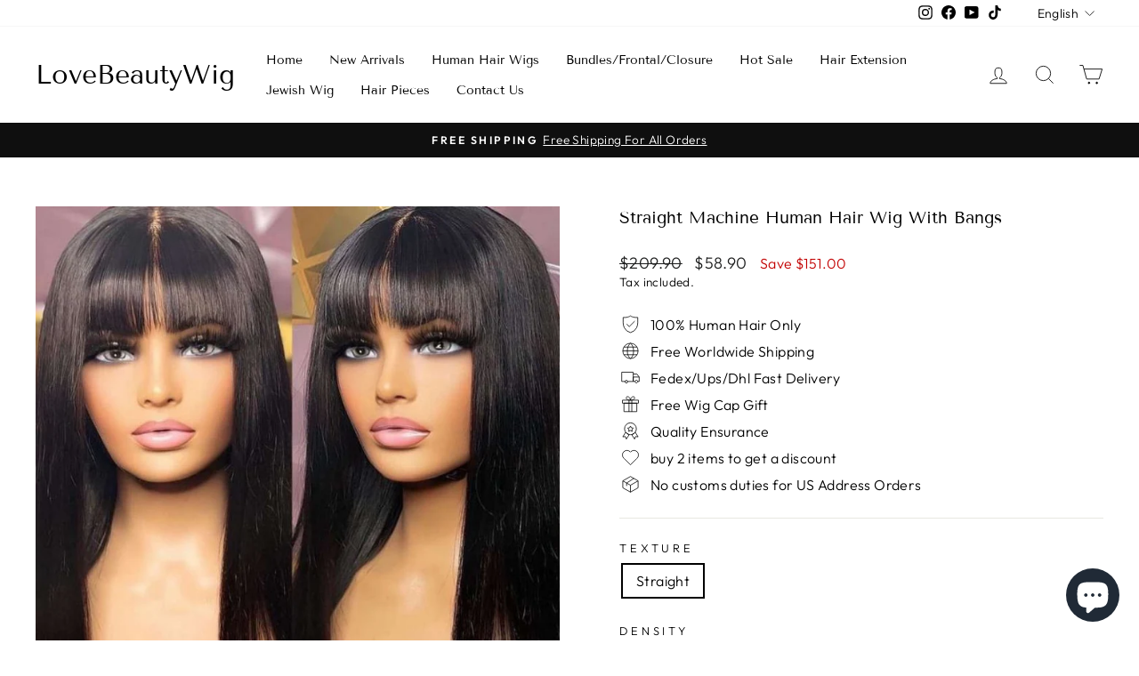

--- FILE ---
content_type: text/html; charset=utf-8
request_url: https://lovebeautywig.com/products/straight-machine-human-hair-wig-with-bangs
body_size: 43737
content:
<!doctype html>
<html class="no-js" lang="en" dir="ltr">
<head>
  <!-- Google tag (gtag.js) -->
<script async src="https://www.googletagmanager.com/gtag/js?id=AW-10840441480"></script>
<script>
  window.dataLayer = window.dataLayer || [];
  function gtag(){dataLayer.push(arguments);}
  gtag('js', new Date());

  gtag('config', 'AW-10840441480');
</script>
 
<script>
  gtag('event', 'page_view', {
    'send_to': 'AW-10840441480',
    'value': 'replace with value',
    'items': [{
      'id': 'replace with value',
      'google_business_vertical': 'retail'
    }]
  });
</script>
  <meta charset="utf-8">
  <meta http-equiv="X-UA-Compatible" content="IE=edge,chrome=1">
  <meta name="viewport" content="width=device-width,initial-scale=1">
  <meta name="theme-color" content="#111111">
  <link rel="canonical" href="https://lovebeautywig.com/products/straight-machine-human-hair-wig-with-bangs">
  <link rel="preconnect" href="https://cdn.shopify.com">
  <link rel="preconnect" href="https://fonts.shopifycdn.com">
  <link rel="dns-prefetch" href="https://productreviews.shopifycdn.com">
  <link rel="dns-prefetch" href="https://ajax.googleapis.com">
  <link rel="dns-prefetch" href="https://maps.googleapis.com">
  <link rel="dns-prefetch" href="https://maps.gstatic.com"><link rel="shortcut icon" href="//lovebeautywig.com/cdn/shop/files/love-beauty-wig_aa3d6613-c726-4fe3-b872-b4fdeadec1b7_32x32.jpg?v=1664804236" type="image/png" /><title>lovebeautywig | Straight Machine Human Hair Wig With Bangs
&ndash; LoveBeautyWig
</title>
<meta name="description" content="straight human hair wig with bangs fringe bang wig natural wig with bangs natural straight wig bone straight wig 28inch wig straight"><meta property="og:site_name" content="LoveBeautyWig">
  <meta property="og:url" content="https://lovebeautywig.com/products/straight-machine-human-hair-wig-with-bangs">
  <meta property="og:title" content="Straight Machine Human Hair Wig With Bangs">
  <meta property="og:type" content="product">
  <meta property="og:description" content="straight human hair wig with bangs fringe bang wig natural wig with bangs natural straight wig bone straight wig 28inch wig straight"><meta property="og:image" content="http://lovebeautywig.com/cdn/shop/files/humang-bang-wig.jpg?v=1699097914">
    <meta property="og:image:secure_url" content="https://lovebeautywig.com/cdn/shop/files/humang-bang-wig.jpg?v=1699097914">
    <meta property="og:image:width" content="800">
    <meta property="og:image:height" content="800"><meta name="twitter:site" content="@">
  <meta name="twitter:card" content="summary_large_image">
  <meta name="twitter:title" content="Straight Machine Human Hair Wig With Bangs">
  <meta name="twitter:description" content="straight human hair wig with bangs fringe bang wig natural wig with bangs natural straight wig bone straight wig 28inch wig straight">
<style data-shopify>@font-face {
  font-family: "Tenor Sans";
  font-weight: 400;
  font-style: normal;
  font-display: swap;
  src: url("//lovebeautywig.com/cdn/fonts/tenor_sans/tenorsans_n4.966071a72c28462a9256039d3e3dc5b0cf314f65.woff2") format("woff2"),
       url("//lovebeautywig.com/cdn/fonts/tenor_sans/tenorsans_n4.2282841d948f9649ba5c3cad6ea46df268141820.woff") format("woff");
}

  @font-face {
  font-family: Outfit;
  font-weight: 300;
  font-style: normal;
  font-display: swap;
  src: url("//lovebeautywig.com/cdn/fonts/outfit/outfit_n3.8c97ae4c4fac7c2ea467a6dc784857f4de7e0e37.woff2") format("woff2"),
       url("//lovebeautywig.com/cdn/fonts/outfit/outfit_n3.b50a189ccde91f9bceee88f207c18c09f0b62a7b.woff") format("woff");
}


  @font-face {
  font-family: Outfit;
  font-weight: 600;
  font-style: normal;
  font-display: swap;
  src: url("//lovebeautywig.com/cdn/fonts/outfit/outfit_n6.dfcbaa80187851df2e8384061616a8eaa1702fdc.woff2") format("woff2"),
       url("//lovebeautywig.com/cdn/fonts/outfit/outfit_n6.88384e9fc3e36038624caccb938f24ea8008a91d.woff") format("woff");
}

  
  
</style><link href="//lovebeautywig.com/cdn/shop/t/10/assets/theme.css?v=165125934848483144611715500871" rel="stylesheet" type="text/css" media="all" />
<style data-shopify>:root {
    --typeHeaderPrimary: "Tenor Sans";
    --typeHeaderFallback: sans-serif;
    --typeHeaderSize: 22px;
    --typeHeaderWeight: 400;
    --typeHeaderLineHeight: 1.4;
    --typeHeaderSpacing: 0.0em;

    --typeBasePrimary:Outfit;
    --typeBaseFallback:sans-serif;
    --typeBaseSize: 16px;
    --typeBaseWeight: 300;
    --typeBaseSpacing: 0.025em;
    --typeBaseLineHeight: 1.4;

    --typeCollectionTitle: 15px;

    --iconWeight: 2px;
    --iconLinecaps: miter;

    
      --buttonRadius: 50px;
    

    --colorGridOverlayOpacity: 0.1;
  }

  .placeholder-content {
    background-image: linear-gradient(100deg, #ffffff 40%, #f7f7f7 63%, #ffffff 79%);
  }</style><script>
    document.documentElement.className = document.documentElement.className.replace('no-js', 'js');

    window.theme = window.theme || {};
    theme.routes = {
      home: "/",
      cart: "/cart.js",
      cartPage: "/cart",
      cartAdd: "/cart/add.js",
      cartChange: "/cart/change.js",
      search: "/search"
    };
    theme.strings = {
      soldOut: "Sold Out",
      unavailable: "Unavailable",
      inStockLabel: "In stock, ready to ship",
      stockLabel: "Low stock - [count] items left",
      willNotShipUntil: "Ready to ship [date]",
      willBeInStockAfter: "Back in stock [date]",
      waitingForStock: "Inventory on the way",
      savePrice: "Save [saved_amount]",
      cartEmpty: "Your cart is currently empty.",
      cartTermsConfirmation: "You must agree with the terms and conditions of sales to check out",
      searchCollections: "Collections:",
      searchPages: "Pages:",
      searchArticles: "Articles:"
    };
    theme.settings = {
      dynamicVariantsEnable: true,
      cartType: "drawer",
      isCustomerTemplate: false,
      moneyFormat: "\u003cspan class=money\u003e${{amount}}\u003c\/span\u003e",
      saveType: "dollar",
      productImageSize: "square",
      productImageCover: false,
      predictiveSearch: true,
      predictiveSearchType: "product,article,page,collection",
      quickView: false,
      themeName: 'Impulse',
      themeVersion: "6.0.1"
    };
  </script>

  <script>window.performance && window.performance.mark && window.performance.mark('shopify.content_for_header.start');</script><meta id="shopify-digital-wallet" name="shopify-digital-wallet" content="/61139976429/digital_wallets/dialog">
<meta name="shopify-checkout-api-token" content="a2d6eecda406de37aec382b125259538">
<meta id="in-context-paypal-metadata" data-shop-id="61139976429" data-venmo-supported="false" data-environment="production" data-locale="en_US" data-paypal-v4="true" data-currency="USD">
<link rel="alternate" hreflang="x-default" href="https://lovebeautywig.com/products/straight-machine-human-hair-wig-with-bangs">
<link rel="alternate" hreflang="en" href="https://lovebeautywig.com/products/straight-machine-human-hair-wig-with-bangs">
<link rel="alternate" hreflang="fr" href="https://lovebeautywig.com/fr/products/straight-machine-human-hair-wig-with-bangs">
<link rel="alternate" hreflang="de" href="https://lovebeautywig.com/de/products/straight-machine-human-hair-wig-with-bangs">
<link rel="alternate" type="application/json+oembed" href="https://lovebeautywig.com/products/straight-machine-human-hair-wig-with-bangs.oembed">
<script async="async" src="/checkouts/internal/preloads.js?locale=en-US"></script>
<script id="shopify-features" type="application/json">{"accessToken":"a2d6eecda406de37aec382b125259538","betas":["rich-media-storefront-analytics"],"domain":"lovebeautywig.com","predictiveSearch":true,"shopId":61139976429,"locale":"en"}</script>
<script>var Shopify = Shopify || {};
Shopify.shop = "www-mybeautywig.myshopify.com";
Shopify.locale = "en";
Shopify.currency = {"active":"USD","rate":"1.0"};
Shopify.country = "US";
Shopify.theme = {"name":"Impulse","id":134127485165,"schema_name":"Impulse","schema_version":"6.0.1","theme_store_id":857,"role":"main"};
Shopify.theme.handle = "null";
Shopify.theme.style = {"id":null,"handle":null};
Shopify.cdnHost = "lovebeautywig.com/cdn";
Shopify.routes = Shopify.routes || {};
Shopify.routes.root = "/";</script>
<script type="module">!function(o){(o.Shopify=o.Shopify||{}).modules=!0}(window);</script>
<script>!function(o){function n(){var o=[];function n(){o.push(Array.prototype.slice.apply(arguments))}return n.q=o,n}var t=o.Shopify=o.Shopify||{};t.loadFeatures=n(),t.autoloadFeatures=n()}(window);</script>
<script id="shop-js-analytics" type="application/json">{"pageType":"product"}</script>
<script defer="defer" async type="module" src="//lovebeautywig.com/cdn/shopifycloud/shop-js/modules/v2/client.init-shop-cart-sync_BT-GjEfc.en.esm.js"></script>
<script defer="defer" async type="module" src="//lovebeautywig.com/cdn/shopifycloud/shop-js/modules/v2/chunk.common_D58fp_Oc.esm.js"></script>
<script defer="defer" async type="module" src="//lovebeautywig.com/cdn/shopifycloud/shop-js/modules/v2/chunk.modal_xMitdFEc.esm.js"></script>
<script type="module">
  await import("//lovebeautywig.com/cdn/shopifycloud/shop-js/modules/v2/client.init-shop-cart-sync_BT-GjEfc.en.esm.js");
await import("//lovebeautywig.com/cdn/shopifycloud/shop-js/modules/v2/chunk.common_D58fp_Oc.esm.js");
await import("//lovebeautywig.com/cdn/shopifycloud/shop-js/modules/v2/chunk.modal_xMitdFEc.esm.js");

  window.Shopify.SignInWithShop?.initShopCartSync?.({"fedCMEnabled":true,"windoidEnabled":true});

</script>
<script id="__st">var __st={"a":61139976429,"offset":-14400,"reqid":"8f8b5eab-3ab3-4fd5-bb1e-2a80ef84675c-1769166340","pageurl":"lovebeautywig.com\/products\/straight-machine-human-hair-wig-with-bangs","u":"3a7fc6f18647","p":"product","rtyp":"product","rid":8269555826925};</script>
<script>window.ShopifyPaypalV4VisibilityTracking = true;</script>
<script id="captcha-bootstrap">!function(){'use strict';const t='contact',e='account',n='new_comment',o=[[t,t],['blogs',n],['comments',n],[t,'customer']],c=[[e,'customer_login'],[e,'guest_login'],[e,'recover_customer_password'],[e,'create_customer']],r=t=>t.map((([t,e])=>`form[action*='/${t}']:not([data-nocaptcha='true']) input[name='form_type'][value='${e}']`)).join(','),a=t=>()=>t?[...document.querySelectorAll(t)].map((t=>t.form)):[];function s(){const t=[...o],e=r(t);return a(e)}const i='password',u='form_key',d=['recaptcha-v3-token','g-recaptcha-response','h-captcha-response',i],f=()=>{try{return window.sessionStorage}catch{return}},m='__shopify_v',_=t=>t.elements[u];function p(t,e,n=!1){try{const o=window.sessionStorage,c=JSON.parse(o.getItem(e)),{data:r}=function(t){const{data:e,action:n}=t;return t[m]||n?{data:e,action:n}:{data:t,action:n}}(c);for(const[e,n]of Object.entries(r))t.elements[e]&&(t.elements[e].value=n);n&&o.removeItem(e)}catch(o){console.error('form repopulation failed',{error:o})}}const l='form_type',E='cptcha';function T(t){t.dataset[E]=!0}const w=window,h=w.document,L='Shopify',v='ce_forms',y='captcha';let A=!1;((t,e)=>{const n=(g='f06e6c50-85a8-45c8-87d0-21a2b65856fe',I='https://cdn.shopify.com/shopifycloud/storefront-forms-hcaptcha/ce_storefront_forms_captcha_hcaptcha.v1.5.2.iife.js',D={infoText:'Protected by hCaptcha',privacyText:'Privacy',termsText:'Terms'},(t,e,n)=>{const o=w[L][v],c=o.bindForm;if(c)return c(t,g,e,D).then(n);var r;o.q.push([[t,g,e,D],n]),r=I,A||(h.body.append(Object.assign(h.createElement('script'),{id:'captcha-provider',async:!0,src:r})),A=!0)});var g,I,D;w[L]=w[L]||{},w[L][v]=w[L][v]||{},w[L][v].q=[],w[L][y]=w[L][y]||{},w[L][y].protect=function(t,e){n(t,void 0,e),T(t)},Object.freeze(w[L][y]),function(t,e,n,w,h,L){const[v,y,A,g]=function(t,e,n){const i=e?o:[],u=t?c:[],d=[...i,...u],f=r(d),m=r(i),_=r(d.filter((([t,e])=>n.includes(e))));return[a(f),a(m),a(_),s()]}(w,h,L),I=t=>{const e=t.target;return e instanceof HTMLFormElement?e:e&&e.form},D=t=>v().includes(t);t.addEventListener('submit',(t=>{const e=I(t);if(!e)return;const n=D(e)&&!e.dataset.hcaptchaBound&&!e.dataset.recaptchaBound,o=_(e),c=g().includes(e)&&(!o||!o.value);(n||c)&&t.preventDefault(),c&&!n&&(function(t){try{if(!f())return;!function(t){const e=f();if(!e)return;const n=_(t);if(!n)return;const o=n.value;o&&e.removeItem(o)}(t);const e=Array.from(Array(32),(()=>Math.random().toString(36)[2])).join('');!function(t,e){_(t)||t.append(Object.assign(document.createElement('input'),{type:'hidden',name:u})),t.elements[u].value=e}(t,e),function(t,e){const n=f();if(!n)return;const o=[...t.querySelectorAll(`input[type='${i}']`)].map((({name:t})=>t)),c=[...d,...o],r={};for(const[a,s]of new FormData(t).entries())c.includes(a)||(r[a]=s);n.setItem(e,JSON.stringify({[m]:1,action:t.action,data:r}))}(t,e)}catch(e){console.error('failed to persist form',e)}}(e),e.submit())}));const S=(t,e)=>{t&&!t.dataset[E]&&(n(t,e.some((e=>e===t))),T(t))};for(const o of['focusin','change'])t.addEventListener(o,(t=>{const e=I(t);D(e)&&S(e,y())}));const B=e.get('form_key'),M=e.get(l),P=B&&M;t.addEventListener('DOMContentLoaded',(()=>{const t=y();if(P)for(const e of t)e.elements[l].value===M&&p(e,B);[...new Set([...A(),...v().filter((t=>'true'===t.dataset.shopifyCaptcha))])].forEach((e=>S(e,t)))}))}(h,new URLSearchParams(w.location.search),n,t,e,['guest_login'])})(!0,!0)}();</script>
<script integrity="sha256-4kQ18oKyAcykRKYeNunJcIwy7WH5gtpwJnB7kiuLZ1E=" data-source-attribution="shopify.loadfeatures" defer="defer" src="//lovebeautywig.com/cdn/shopifycloud/storefront/assets/storefront/load_feature-a0a9edcb.js" crossorigin="anonymous"></script>
<script data-source-attribution="shopify.dynamic_checkout.dynamic.init">var Shopify=Shopify||{};Shopify.PaymentButton=Shopify.PaymentButton||{isStorefrontPortableWallets:!0,init:function(){window.Shopify.PaymentButton.init=function(){};var t=document.createElement("script");t.src="https://lovebeautywig.com/cdn/shopifycloud/portable-wallets/latest/portable-wallets.en.js",t.type="module",document.head.appendChild(t)}};
</script>
<script data-source-attribution="shopify.dynamic_checkout.buyer_consent">
  function portableWalletsHideBuyerConsent(e){var t=document.getElementById("shopify-buyer-consent"),n=document.getElementById("shopify-subscription-policy-button");t&&n&&(t.classList.add("hidden"),t.setAttribute("aria-hidden","true"),n.removeEventListener("click",e))}function portableWalletsShowBuyerConsent(e){var t=document.getElementById("shopify-buyer-consent"),n=document.getElementById("shopify-subscription-policy-button");t&&n&&(t.classList.remove("hidden"),t.removeAttribute("aria-hidden"),n.addEventListener("click",e))}window.Shopify?.PaymentButton&&(window.Shopify.PaymentButton.hideBuyerConsent=portableWalletsHideBuyerConsent,window.Shopify.PaymentButton.showBuyerConsent=portableWalletsShowBuyerConsent);
</script>
<script>
  function portableWalletsCleanup(e){e&&e.src&&console.error("Failed to load portable wallets script "+e.src);var t=document.querySelectorAll("shopify-accelerated-checkout .shopify-payment-button__skeleton, shopify-accelerated-checkout-cart .wallet-cart-button__skeleton"),e=document.getElementById("shopify-buyer-consent");for(let e=0;e<t.length;e++)t[e].remove();e&&e.remove()}function portableWalletsNotLoadedAsModule(e){e instanceof ErrorEvent&&"string"==typeof e.message&&e.message.includes("import.meta")&&"string"==typeof e.filename&&e.filename.includes("portable-wallets")&&(window.removeEventListener("error",portableWalletsNotLoadedAsModule),window.Shopify.PaymentButton.failedToLoad=e,"loading"===document.readyState?document.addEventListener("DOMContentLoaded",window.Shopify.PaymentButton.init):window.Shopify.PaymentButton.init())}window.addEventListener("error",portableWalletsNotLoadedAsModule);
</script>

<script type="module" src="https://lovebeautywig.com/cdn/shopifycloud/portable-wallets/latest/portable-wallets.en.js" onError="portableWalletsCleanup(this)" crossorigin="anonymous"></script>
<script nomodule>
  document.addEventListener("DOMContentLoaded", portableWalletsCleanup);
</script>

<script id='scb4127' type='text/javascript' async='' src='https://lovebeautywig.com/cdn/shopifycloud/privacy-banner/storefront-banner.js'></script><link id="shopify-accelerated-checkout-styles" rel="stylesheet" media="screen" href="https://lovebeautywig.com/cdn/shopifycloud/portable-wallets/latest/accelerated-checkout-backwards-compat.css" crossorigin="anonymous">
<style id="shopify-accelerated-checkout-cart">
        #shopify-buyer-consent {
  margin-top: 1em;
  display: inline-block;
  width: 100%;
}

#shopify-buyer-consent.hidden {
  display: none;
}

#shopify-subscription-policy-button {
  background: none;
  border: none;
  padding: 0;
  text-decoration: underline;
  font-size: inherit;
  cursor: pointer;
}

#shopify-subscription-policy-button::before {
  box-shadow: none;
}

      </style>

<script>window.performance && window.performance.mark && window.performance.mark('shopify.content_for_header.end');</script>

  <script src="//lovebeautywig.com/cdn/shop/t/10/assets/vendor-scripts-v11.js" defer="defer"></script><script src="//lovebeautywig.com/cdn/shop/t/10/assets/theme.js?v=47592256396192681461658321470" defer="defer"></script><!-- BEGIN app block: shopify://apps/simprosys-google-shopping-feed/blocks/core_settings_block/1f0b859e-9fa6-4007-97e8-4513aff5ff3b --><!-- BEGIN: GSF App Core Tags & Scripts by Simprosys Google Shopping Feed -->









<!-- END: GSF App Core Tags & Scripts by Simprosys Google Shopping Feed -->
<!-- END app block --><script src="https://cdn.shopify.com/extensions/e8878072-2f6b-4e89-8082-94b04320908d/inbox-1254/assets/inbox-chat-loader.js" type="text/javascript" defer="defer"></script>
<link href="https://monorail-edge.shopifysvc.com" rel="dns-prefetch">
<script>(function(){if ("sendBeacon" in navigator && "performance" in window) {try {var session_token_from_headers = performance.getEntriesByType('navigation')[0].serverTiming.find(x => x.name == '_s').description;} catch {var session_token_from_headers = undefined;}var session_cookie_matches = document.cookie.match(/_shopify_s=([^;]*)/);var session_token_from_cookie = session_cookie_matches && session_cookie_matches.length === 2 ? session_cookie_matches[1] : "";var session_token = session_token_from_headers || session_token_from_cookie || "";function handle_abandonment_event(e) {var entries = performance.getEntries().filter(function(entry) {return /monorail-edge.shopifysvc.com/.test(entry.name);});if (!window.abandonment_tracked && entries.length === 0) {window.abandonment_tracked = true;var currentMs = Date.now();var navigation_start = performance.timing.navigationStart;var payload = {shop_id: 61139976429,url: window.location.href,navigation_start,duration: currentMs - navigation_start,session_token,page_type: "product"};window.navigator.sendBeacon("https://monorail-edge.shopifysvc.com/v1/produce", JSON.stringify({schema_id: "online_store_buyer_site_abandonment/1.1",payload: payload,metadata: {event_created_at_ms: currentMs,event_sent_at_ms: currentMs}}));}}window.addEventListener('pagehide', handle_abandonment_event);}}());</script>
<script id="web-pixels-manager-setup">(function e(e,d,r,n,o){if(void 0===o&&(o={}),!Boolean(null===(a=null===(i=window.Shopify)||void 0===i?void 0:i.analytics)||void 0===a?void 0:a.replayQueue)){var i,a;window.Shopify=window.Shopify||{};var t=window.Shopify;t.analytics=t.analytics||{};var s=t.analytics;s.replayQueue=[],s.publish=function(e,d,r){return s.replayQueue.push([e,d,r]),!0};try{self.performance.mark("wpm:start")}catch(e){}var l=function(){var e={modern:/Edge?\/(1{2}[4-9]|1[2-9]\d|[2-9]\d{2}|\d{4,})\.\d+(\.\d+|)|Firefox\/(1{2}[4-9]|1[2-9]\d|[2-9]\d{2}|\d{4,})\.\d+(\.\d+|)|Chrom(ium|e)\/(9{2}|\d{3,})\.\d+(\.\d+|)|(Maci|X1{2}).+ Version\/(15\.\d+|(1[6-9]|[2-9]\d|\d{3,})\.\d+)([,.]\d+|)( \(\w+\)|)( Mobile\/\w+|) Safari\/|Chrome.+OPR\/(9{2}|\d{3,})\.\d+\.\d+|(CPU[ +]OS|iPhone[ +]OS|CPU[ +]iPhone|CPU IPhone OS|CPU iPad OS)[ +]+(15[._]\d+|(1[6-9]|[2-9]\d|\d{3,})[._]\d+)([._]\d+|)|Android:?[ /-](13[3-9]|1[4-9]\d|[2-9]\d{2}|\d{4,})(\.\d+|)(\.\d+|)|Android.+Firefox\/(13[5-9]|1[4-9]\d|[2-9]\d{2}|\d{4,})\.\d+(\.\d+|)|Android.+Chrom(ium|e)\/(13[3-9]|1[4-9]\d|[2-9]\d{2}|\d{4,})\.\d+(\.\d+|)|SamsungBrowser\/([2-9]\d|\d{3,})\.\d+/,legacy:/Edge?\/(1[6-9]|[2-9]\d|\d{3,})\.\d+(\.\d+|)|Firefox\/(5[4-9]|[6-9]\d|\d{3,})\.\d+(\.\d+|)|Chrom(ium|e)\/(5[1-9]|[6-9]\d|\d{3,})\.\d+(\.\d+|)([\d.]+$|.*Safari\/(?![\d.]+ Edge\/[\d.]+$))|(Maci|X1{2}).+ Version\/(10\.\d+|(1[1-9]|[2-9]\d|\d{3,})\.\d+)([,.]\d+|)( \(\w+\)|)( Mobile\/\w+|) Safari\/|Chrome.+OPR\/(3[89]|[4-9]\d|\d{3,})\.\d+\.\d+|(CPU[ +]OS|iPhone[ +]OS|CPU[ +]iPhone|CPU IPhone OS|CPU iPad OS)[ +]+(10[._]\d+|(1[1-9]|[2-9]\d|\d{3,})[._]\d+)([._]\d+|)|Android:?[ /-](13[3-9]|1[4-9]\d|[2-9]\d{2}|\d{4,})(\.\d+|)(\.\d+|)|Mobile Safari.+OPR\/([89]\d|\d{3,})\.\d+\.\d+|Android.+Firefox\/(13[5-9]|1[4-9]\d|[2-9]\d{2}|\d{4,})\.\d+(\.\d+|)|Android.+Chrom(ium|e)\/(13[3-9]|1[4-9]\d|[2-9]\d{2}|\d{4,})\.\d+(\.\d+|)|Android.+(UC? ?Browser|UCWEB|U3)[ /]?(15\.([5-9]|\d{2,})|(1[6-9]|[2-9]\d|\d{3,})\.\d+)\.\d+|SamsungBrowser\/(5\.\d+|([6-9]|\d{2,})\.\d+)|Android.+MQ{2}Browser\/(14(\.(9|\d{2,})|)|(1[5-9]|[2-9]\d|\d{3,})(\.\d+|))(\.\d+|)|K[Aa][Ii]OS\/(3\.\d+|([4-9]|\d{2,})\.\d+)(\.\d+|)/},d=e.modern,r=e.legacy,n=navigator.userAgent;return n.match(d)?"modern":n.match(r)?"legacy":"unknown"}(),u="modern"===l?"modern":"legacy",c=(null!=n?n:{modern:"",legacy:""})[u],f=function(e){return[e.baseUrl,"/wpm","/b",e.hashVersion,"modern"===e.buildTarget?"m":"l",".js"].join("")}({baseUrl:d,hashVersion:r,buildTarget:u}),m=function(e){var d=e.version,r=e.bundleTarget,n=e.surface,o=e.pageUrl,i=e.monorailEndpoint;return{emit:function(e){var a=e.status,t=e.errorMsg,s=(new Date).getTime(),l=JSON.stringify({metadata:{event_sent_at_ms:s},events:[{schema_id:"web_pixels_manager_load/3.1",payload:{version:d,bundle_target:r,page_url:o,status:a,surface:n,error_msg:t},metadata:{event_created_at_ms:s}}]});if(!i)return console&&console.warn&&console.warn("[Web Pixels Manager] No Monorail endpoint provided, skipping logging."),!1;try{return self.navigator.sendBeacon.bind(self.navigator)(i,l)}catch(e){}var u=new XMLHttpRequest;try{return u.open("POST",i,!0),u.setRequestHeader("Content-Type","text/plain"),u.send(l),!0}catch(e){return console&&console.warn&&console.warn("[Web Pixels Manager] Got an unhandled error while logging to Monorail."),!1}}}}({version:r,bundleTarget:l,surface:e.surface,pageUrl:self.location.href,monorailEndpoint:e.monorailEndpoint});try{o.browserTarget=l,function(e){var d=e.src,r=e.async,n=void 0===r||r,o=e.onload,i=e.onerror,a=e.sri,t=e.scriptDataAttributes,s=void 0===t?{}:t,l=document.createElement("script"),u=document.querySelector("head"),c=document.querySelector("body");if(l.async=n,l.src=d,a&&(l.integrity=a,l.crossOrigin="anonymous"),s)for(var f in s)if(Object.prototype.hasOwnProperty.call(s,f))try{l.dataset[f]=s[f]}catch(e){}if(o&&l.addEventListener("load",o),i&&l.addEventListener("error",i),u)u.appendChild(l);else{if(!c)throw new Error("Did not find a head or body element to append the script");c.appendChild(l)}}({src:f,async:!0,onload:function(){if(!function(){var e,d;return Boolean(null===(d=null===(e=window.Shopify)||void 0===e?void 0:e.analytics)||void 0===d?void 0:d.initialized)}()){var d=window.webPixelsManager.init(e)||void 0;if(d){var r=window.Shopify.analytics;r.replayQueue.forEach((function(e){var r=e[0],n=e[1],o=e[2];d.publishCustomEvent(r,n,o)})),r.replayQueue=[],r.publish=d.publishCustomEvent,r.visitor=d.visitor,r.initialized=!0}}},onerror:function(){return m.emit({status:"failed",errorMsg:"".concat(f," has failed to load")})},sri:function(e){var d=/^sha384-[A-Za-z0-9+/=]+$/;return"string"==typeof e&&d.test(e)}(c)?c:"",scriptDataAttributes:o}),m.emit({status:"loading"})}catch(e){m.emit({status:"failed",errorMsg:(null==e?void 0:e.message)||"Unknown error"})}}})({shopId: 61139976429,storefrontBaseUrl: "https://lovebeautywig.com",extensionsBaseUrl: "https://extensions.shopifycdn.com/cdn/shopifycloud/web-pixels-manager",monorailEndpoint: "https://monorail-edge.shopifysvc.com/unstable/produce_batch",surface: "storefront-renderer",enabledBetaFlags: ["2dca8a86"],webPixelsConfigList: [{"id":"1293451501","configuration":"{\"account_ID\":\"448891\",\"google_analytics_tracking_tag\":\"1\",\"measurement_id\":\"2\",\"api_secret\":\"3\",\"shop_settings\":\"{\\\"custom_pixel_script\\\":\\\"https:\\\\\\\/\\\\\\\/storage.googleapis.com\\\\\\\/gsf-scripts\\\\\\\/custom-pixels\\\\\\\/www-mybeautywig.js\\\"}\"}","eventPayloadVersion":"v1","runtimeContext":"LAX","scriptVersion":"c6b888297782ed4a1cba19cda43d6625","type":"APP","apiClientId":1558137,"privacyPurposes":[],"dataSharingAdjustments":{"protectedCustomerApprovalScopes":["read_customer_address","read_customer_email","read_customer_name","read_customer_personal_data","read_customer_phone"]}},{"id":"520716525","configuration":"{\"config\":\"{\\\"google_tag_ids\\\":[\\\"AW-10840441480\\\",\\\"GT-WPDLJ2G\\\"],\\\"target_country\\\":\\\"ZZ\\\",\\\"gtag_events\\\":[{\\\"type\\\":\\\"begin_checkout\\\",\\\"action_label\\\":[\\\"G-440XSDF7X9\\\",\\\"AW-10840441480\\\/k9CqCPvXppEDEIiFkLEo\\\",\\\"AW-10840441480\\\/5gH2CPKojpMYEIiFkLEo\\\"]},{\\\"type\\\":\\\"search\\\",\\\"action_label\\\":[\\\"G-440XSDF7X9\\\",\\\"AW-10840441480\\\/RkKuCP7XppEDEIiFkLEo\\\"]},{\\\"type\\\":\\\"view_item\\\",\\\"action_label\\\":[\\\"G-440XSDF7X9\\\",\\\"AW-10840441480\\\/4qXVCP3WppEDEIiFkLEo\\\",\\\"MC-Y73PH505FE\\\"]},{\\\"type\\\":\\\"purchase\\\",\\\"action_label\\\":[\\\"G-440XSDF7X9\\\",\\\"AW-10840441480\\\/cpyrCPrWppEDEIiFkLEo\\\",\\\"MC-Y73PH505FE\\\",\\\"AW-10840441480\\\/kFhbCOyojpMYEIiFkLEo\\\"]},{\\\"type\\\":\\\"page_view\\\",\\\"action_label\\\":[\\\"G-440XSDF7X9\\\",\\\"AW-10840441480\\\/gMa1CPfWppEDEIiFkLEo\\\",\\\"MC-Y73PH505FE\\\"]},{\\\"type\\\":\\\"add_payment_info\\\",\\\"action_label\\\":[\\\"G-440XSDF7X9\\\",\\\"AW-10840441480\\\/3CC4CIHYppEDEIiFkLEo\\\"]},{\\\"type\\\":\\\"add_to_cart\\\",\\\"action_label\\\":[\\\"G-440XSDF7X9\\\",\\\"AW-10840441480\\\/-k8uCPjXppEDEIiFkLEo\\\",\\\"AW-10840441480\\\/_BUKCO-ojpMYEIiFkLEo\\\"]}],\\\"enable_monitoring_mode\\\":false}\"}","eventPayloadVersion":"v1","runtimeContext":"OPEN","scriptVersion":"b2a88bafab3e21179ed38636efcd8a93","type":"APP","apiClientId":1780363,"privacyPurposes":[],"dataSharingAdjustments":{"protectedCustomerApprovalScopes":["read_customer_address","read_customer_email","read_customer_name","read_customer_personal_data","read_customer_phone"]}},{"id":"35717357","eventPayloadVersion":"1","runtimeContext":"LAX","scriptVersion":"1","type":"CUSTOM","privacyPurposes":["ANALYTICS","MARKETING","SALE_OF_DATA"],"name":"Google Ads"},{"id":"shopify-app-pixel","configuration":"{}","eventPayloadVersion":"v1","runtimeContext":"STRICT","scriptVersion":"0450","apiClientId":"shopify-pixel","type":"APP","privacyPurposes":["ANALYTICS","MARKETING"]},{"id":"shopify-custom-pixel","eventPayloadVersion":"v1","runtimeContext":"LAX","scriptVersion":"0450","apiClientId":"shopify-pixel","type":"CUSTOM","privacyPurposes":["ANALYTICS","MARKETING"]}],isMerchantRequest: false,initData: {"shop":{"name":"LoveBeautyWig","paymentSettings":{"currencyCode":"USD"},"myshopifyDomain":"www-mybeautywig.myshopify.com","countryCode":"CN","storefrontUrl":"https:\/\/lovebeautywig.com"},"customer":null,"cart":null,"checkout":null,"productVariants":[{"price":{"amount":58.9,"currencyCode":"USD"},"product":{"title":"Straight Machine Human Hair Wig With Bangs","vendor":"LoveBeautyWig","id":"8269555826925","untranslatedTitle":"Straight Machine Human Hair Wig With Bangs","url":"\/products\/straight-machine-human-hair-wig-with-bangs","type":"machine wig"},"id":"44375215669485","image":{"src":"\/\/lovebeautywig.com\/cdn\/shop\/files\/humang-bang-wig.jpg?v=1699097914"},"sku":"","title":"Straight \/ 130% \/ 8inch","untranslatedTitle":"Straight \/ 130% \/ 8inch"},{"price":{"amount":63.9,"currencyCode":"USD"},"product":{"title":"Straight Machine Human Hair Wig With Bangs","vendor":"LoveBeautyWig","id":"8269555826925","untranslatedTitle":"Straight Machine Human Hair Wig With Bangs","url":"\/products\/straight-machine-human-hair-wig-with-bangs","type":"machine wig"},"id":"44375215702253","image":{"src":"\/\/lovebeautywig.com\/cdn\/shop\/files\/humang-bang-wig.jpg?v=1699097914"},"sku":"","title":"Straight \/ 130% \/ 10inch","untranslatedTitle":"Straight \/ 130% \/ 10inch"},{"price":{"amount":74.9,"currencyCode":"USD"},"product":{"title":"Straight Machine Human Hair Wig With Bangs","vendor":"LoveBeautyWig","id":"8269555826925","untranslatedTitle":"Straight Machine Human Hair Wig With Bangs","url":"\/products\/straight-machine-human-hair-wig-with-bangs","type":"machine wig"},"id":"44375215735021","image":{"src":"\/\/lovebeautywig.com\/cdn\/shop\/files\/humang-bang-wig.jpg?v=1699097914"},"sku":"","title":"Straight \/ 130% \/ 12inch","untranslatedTitle":"Straight \/ 130% \/ 12inch"},{"price":{"amount":84.9,"currencyCode":"USD"},"product":{"title":"Straight Machine Human Hair Wig With Bangs","vendor":"LoveBeautyWig","id":"8269555826925","untranslatedTitle":"Straight Machine Human Hair Wig With Bangs","url":"\/products\/straight-machine-human-hair-wig-with-bangs","type":"machine wig"},"id":"44375215767789","image":{"src":"\/\/lovebeautywig.com\/cdn\/shop\/files\/humang-bang-wig.jpg?v=1699097914"},"sku":"","title":"Straight \/ 130% \/ 14inch","untranslatedTitle":"Straight \/ 130% \/ 14inch"},{"price":{"amount":95.9,"currencyCode":"USD"},"product":{"title":"Straight Machine Human Hair Wig With Bangs","vendor":"LoveBeautyWig","id":"8269555826925","untranslatedTitle":"Straight Machine Human Hair Wig With Bangs","url":"\/products\/straight-machine-human-hair-wig-with-bangs","type":"machine wig"},"id":"44375215800557","image":{"src":"\/\/lovebeautywig.com\/cdn\/shop\/files\/humang-bang-wig.jpg?v=1699097914"},"sku":"","title":"Straight \/ 130% \/ 16inch","untranslatedTitle":"Straight \/ 130% \/ 16inch"},{"price":{"amount":105.9,"currencyCode":"USD"},"product":{"title":"Straight Machine Human Hair Wig With Bangs","vendor":"LoveBeautyWig","id":"8269555826925","untranslatedTitle":"Straight Machine Human Hair Wig With Bangs","url":"\/products\/straight-machine-human-hair-wig-with-bangs","type":"machine wig"},"id":"44375215833325","image":{"src":"\/\/lovebeautywig.com\/cdn\/shop\/files\/humang-bang-wig.jpg?v=1699097914"},"sku":"","title":"Straight \/ 130% \/ 18inch","untranslatedTitle":"Straight \/ 130% \/ 18inch"},{"price":{"amount":116.9,"currencyCode":"USD"},"product":{"title":"Straight Machine Human Hair Wig With Bangs","vendor":"LoveBeautyWig","id":"8269555826925","untranslatedTitle":"Straight Machine Human Hair Wig With Bangs","url":"\/products\/straight-machine-human-hair-wig-with-bangs","type":"machine wig"},"id":"44375215866093","image":{"src":"\/\/lovebeautywig.com\/cdn\/shop\/files\/humang-bang-wig.jpg?v=1699097914"},"sku":"","title":"Straight \/ 130% \/ 20inch","untranslatedTitle":"Straight \/ 130% \/ 20inch"},{"price":{"amount":131.9,"currencyCode":"USD"},"product":{"title":"Straight Machine Human Hair Wig With Bangs","vendor":"LoveBeautyWig","id":"8269555826925","untranslatedTitle":"Straight Machine Human Hair Wig With Bangs","url":"\/products\/straight-machine-human-hair-wig-with-bangs","type":"machine wig"},"id":"44375215898861","image":{"src":"\/\/lovebeautywig.com\/cdn\/shop\/files\/humang-bang-wig.jpg?v=1699097914"},"sku":"","title":"Straight \/ 130% \/ 22inch","untranslatedTitle":"Straight \/ 130% \/ 22inch"},{"price":{"amount":152.9,"currencyCode":"USD"},"product":{"title":"Straight Machine Human Hair Wig With Bangs","vendor":"LoveBeautyWig","id":"8269555826925","untranslatedTitle":"Straight Machine Human Hair Wig With Bangs","url":"\/products\/straight-machine-human-hair-wig-with-bangs","type":"machine wig"},"id":"44375215931629","image":{"src":"\/\/lovebeautywig.com\/cdn\/shop\/files\/humang-bang-wig.jpg?v=1699097914"},"sku":"","title":"Straight \/ 130% \/ 24inch","untranslatedTitle":"Straight \/ 130% \/ 24inch"},{"price":{"amount":173.9,"currencyCode":"USD"},"product":{"title":"Straight Machine Human Hair Wig With Bangs","vendor":"LoveBeautyWig","id":"8269555826925","untranslatedTitle":"Straight Machine Human Hair Wig With Bangs","url":"\/products\/straight-machine-human-hair-wig-with-bangs","type":"machine wig"},"id":"44375215964397","image":{"src":"\/\/lovebeautywig.com\/cdn\/shop\/files\/humang-bang-wig.jpg?v=1699097914"},"sku":"","title":"Straight \/ 130% \/ 26inch","untranslatedTitle":"Straight \/ 130% \/ 26inch"},{"price":{"amount":205.9,"currencyCode":"USD"},"product":{"title":"Straight Machine Human Hair Wig With Bangs","vendor":"LoveBeautyWig","id":"8269555826925","untranslatedTitle":"Straight Machine Human Hair Wig With Bangs","url":"\/products\/straight-machine-human-hair-wig-with-bangs","type":"machine wig"},"id":"44375215997165","image":{"src":"\/\/lovebeautywig.com\/cdn\/shop\/files\/humang-bang-wig.jpg?v=1699097914"},"sku":"","title":"Straight \/ 130% \/ 28inch","untranslatedTitle":"Straight \/ 130% \/ 28inch"},{"price":{"amount":236.9,"currencyCode":"USD"},"product":{"title":"Straight Machine Human Hair Wig With Bangs","vendor":"LoveBeautyWig","id":"8269555826925","untranslatedTitle":"Straight Machine Human Hair Wig With Bangs","url":"\/products\/straight-machine-human-hair-wig-with-bangs","type":"machine wig"},"id":"44375216029933","image":{"src":"\/\/lovebeautywig.com\/cdn\/shop\/files\/humang-bang-wig.jpg?v=1699097914"},"sku":"","title":"Straight \/ 130% \/ 30inch","untranslatedTitle":"Straight \/ 130% \/ 30inch"},{"price":{"amount":63.9,"currencyCode":"USD"},"product":{"title":"Straight Machine Human Hair Wig With Bangs","vendor":"LoveBeautyWig","id":"8269555826925","untranslatedTitle":"Straight Machine Human Hair Wig With Bangs","url":"\/products\/straight-machine-human-hair-wig-with-bangs","type":"machine wig"},"id":"44375216062701","image":{"src":"\/\/lovebeautywig.com\/cdn\/shop\/files\/humang-bang-wig.jpg?v=1699097914"},"sku":"","title":"Straight \/ 150% \/ 8inch","untranslatedTitle":"Straight \/ 150% \/ 8inch"},{"price":{"amount":68.9,"currencyCode":"USD"},"product":{"title":"Straight Machine Human Hair Wig With Bangs","vendor":"LoveBeautyWig","id":"8269555826925","untranslatedTitle":"Straight Machine Human Hair Wig With Bangs","url":"\/products\/straight-machine-human-hair-wig-with-bangs","type":"machine wig"},"id":"44375216095469","image":{"src":"\/\/lovebeautywig.com\/cdn\/shop\/files\/humang-bang-wig.jpg?v=1699097914"},"sku":"","title":"Straight \/ 150% \/ 10inch","untranslatedTitle":"Straight \/ 150% \/ 10inch"},{"price":{"amount":79.9,"currencyCode":"USD"},"product":{"title":"Straight Machine Human Hair Wig With Bangs","vendor":"LoveBeautyWig","id":"8269555826925","untranslatedTitle":"Straight Machine Human Hair Wig With Bangs","url":"\/products\/straight-machine-human-hair-wig-with-bangs","type":"machine wig"},"id":"44375216128237","image":{"src":"\/\/lovebeautywig.com\/cdn\/shop\/files\/humang-bang-wig.jpg?v=1699097914"},"sku":"","title":"Straight \/ 150% \/ 12inch","untranslatedTitle":"Straight \/ 150% \/ 12inch"},{"price":{"amount":89.9,"currencyCode":"USD"},"product":{"title":"Straight Machine Human Hair Wig With Bangs","vendor":"LoveBeautyWig","id":"8269555826925","untranslatedTitle":"Straight Machine Human Hair Wig With Bangs","url":"\/products\/straight-machine-human-hair-wig-with-bangs","type":"machine wig"},"id":"44375216161005","image":{"src":"\/\/lovebeautywig.com\/cdn\/shop\/files\/humang-bang-wig.jpg?v=1699097914"},"sku":"","title":"Straight \/ 150% \/ 14inch","untranslatedTitle":"Straight \/ 150% \/ 14inch"},{"price":{"amount":99.9,"currencyCode":"USD"},"product":{"title":"Straight Machine Human Hair Wig With Bangs","vendor":"LoveBeautyWig","id":"8269555826925","untranslatedTitle":"Straight Machine Human Hair Wig With Bangs","url":"\/products\/straight-machine-human-hair-wig-with-bangs","type":"machine wig"},"id":"44375216193773","image":{"src":"\/\/lovebeautywig.com\/cdn\/shop\/files\/humang-bang-wig.jpg?v=1699097914"},"sku":"","title":"Straight \/ 150% \/ 16inch","untranslatedTitle":"Straight \/ 150% \/ 16inch"},{"price":{"amount":109.9,"currencyCode":"USD"},"product":{"title":"Straight Machine Human Hair Wig With Bangs","vendor":"LoveBeautyWig","id":"8269555826925","untranslatedTitle":"Straight Machine Human Hair Wig With Bangs","url":"\/products\/straight-machine-human-hair-wig-with-bangs","type":"machine wig"},"id":"44375216226541","image":{"src":"\/\/lovebeautywig.com\/cdn\/shop\/files\/humang-bang-wig.jpg?v=1699097914"},"sku":"","title":"Straight \/ 150% \/ 18inch","untranslatedTitle":"Straight \/ 150% \/ 18inch"},{"price":{"amount":121.9,"currencyCode":"USD"},"product":{"title":"Straight Machine Human Hair Wig With Bangs","vendor":"LoveBeautyWig","id":"8269555826925","untranslatedTitle":"Straight Machine Human Hair Wig With Bangs","url":"\/products\/straight-machine-human-hair-wig-with-bangs","type":"machine wig"},"id":"44375216259309","image":{"src":"\/\/lovebeautywig.com\/cdn\/shop\/files\/humang-bang-wig.jpg?v=1699097914"},"sku":"","title":"Straight \/ 150% \/ 20inch","untranslatedTitle":"Straight \/ 150% \/ 20inch"},{"price":{"amount":142.9,"currencyCode":"USD"},"product":{"title":"Straight Machine Human Hair Wig With Bangs","vendor":"LoveBeautyWig","id":"8269555826925","untranslatedTitle":"Straight Machine Human Hair Wig With Bangs","url":"\/products\/straight-machine-human-hair-wig-with-bangs","type":"machine wig"},"id":"44375216292077","image":{"src":"\/\/lovebeautywig.com\/cdn\/shop\/files\/humang-bang-wig.jpg?v=1699097914"},"sku":"","title":"Straight \/ 150% \/ 22inch","untranslatedTitle":"Straight \/ 150% \/ 22inch"},{"price":{"amount":163.9,"currencyCode":"USD"},"product":{"title":"Straight Machine Human Hair Wig With Bangs","vendor":"LoveBeautyWig","id":"8269555826925","untranslatedTitle":"Straight Machine Human Hair Wig With Bangs","url":"\/products\/straight-machine-human-hair-wig-with-bangs","type":"machine wig"},"id":"44375216324845","image":{"src":"\/\/lovebeautywig.com\/cdn\/shop\/files\/humang-bang-wig.jpg?v=1699097914"},"sku":"","title":"Straight \/ 150% \/ 24inch","untranslatedTitle":"Straight \/ 150% \/ 24inch"},{"price":{"amount":184.9,"currencyCode":"USD"},"product":{"title":"Straight Machine Human Hair Wig With Bangs","vendor":"LoveBeautyWig","id":"8269555826925","untranslatedTitle":"Straight Machine Human Hair Wig With Bangs","url":"\/products\/straight-machine-human-hair-wig-with-bangs","type":"machine wig"},"id":"44375216357613","image":{"src":"\/\/lovebeautywig.com\/cdn\/shop\/files\/humang-bang-wig.jpg?v=1699097914"},"sku":"","title":"Straight \/ 150% \/ 26inch","untranslatedTitle":"Straight \/ 150% \/ 26inch"},{"price":{"amount":226.9,"currencyCode":"USD"},"product":{"title":"Straight Machine Human Hair Wig With Bangs","vendor":"LoveBeautyWig","id":"8269555826925","untranslatedTitle":"Straight Machine Human Hair Wig With Bangs","url":"\/products\/straight-machine-human-hair-wig-with-bangs","type":"machine wig"},"id":"44375216390381","image":{"src":"\/\/lovebeautywig.com\/cdn\/shop\/files\/humang-bang-wig.jpg?v=1699097914"},"sku":"","title":"Straight \/ 150% \/ 28inch","untranslatedTitle":"Straight \/ 150% \/ 28inch"},{"price":{"amount":257.9,"currencyCode":"USD"},"product":{"title":"Straight Machine Human Hair Wig With Bangs","vendor":"LoveBeautyWig","id":"8269555826925","untranslatedTitle":"Straight Machine Human Hair Wig With Bangs","url":"\/products\/straight-machine-human-hair-wig-with-bangs","type":"machine wig"},"id":"44375216423149","image":{"src":"\/\/lovebeautywig.com\/cdn\/shop\/files\/humang-bang-wig.jpg?v=1699097914"},"sku":"","title":"Straight \/ 150% \/ 30inch","untranslatedTitle":"Straight \/ 150% \/ 30inch"},{"price":{"amount":69.9,"currencyCode":"USD"},"product":{"title":"Straight Machine Human Hair Wig With Bangs","vendor":"LoveBeautyWig","id":"8269555826925","untranslatedTitle":"Straight Machine Human Hair Wig With Bangs","url":"\/products\/straight-machine-human-hair-wig-with-bangs","type":"machine wig"},"id":"44375216455917","image":{"src":"\/\/lovebeautywig.com\/cdn\/shop\/files\/humang-bang-wig.jpg?v=1699097914"},"sku":"","title":"Straight \/ 180% \/ 8inch","untranslatedTitle":"Straight \/ 180% \/ 8inch"},{"price":{"amount":74.9,"currencyCode":"USD"},"product":{"title":"Straight Machine Human Hair Wig With Bangs","vendor":"LoveBeautyWig","id":"8269555826925","untranslatedTitle":"Straight Machine Human Hair Wig With Bangs","url":"\/products\/straight-machine-human-hair-wig-with-bangs","type":"machine wig"},"id":"44375216488685","image":{"src":"\/\/lovebeautywig.com\/cdn\/shop\/files\/humang-bang-wig.jpg?v=1699097914"},"sku":"","title":"Straight \/ 180% \/ 10inch","untranslatedTitle":"Straight \/ 180% \/ 10inch"},{"price":{"amount":84.9,"currencyCode":"USD"},"product":{"title":"Straight Machine Human Hair Wig With Bangs","vendor":"LoveBeautyWig","id":"8269555826925","untranslatedTitle":"Straight Machine Human Hair Wig With Bangs","url":"\/products\/straight-machine-human-hair-wig-with-bangs","type":"machine wig"},"id":"44375216521453","image":{"src":"\/\/lovebeautywig.com\/cdn\/shop\/files\/humang-bang-wig.jpg?v=1699097914"},"sku":"","title":"Straight \/ 180% \/ 12inch","untranslatedTitle":"Straight \/ 180% \/ 12inch"},{"price":{"amount":95.9,"currencyCode":"USD"},"product":{"title":"Straight Machine Human Hair Wig With Bangs","vendor":"LoveBeautyWig","id":"8269555826925","untranslatedTitle":"Straight Machine Human Hair Wig With Bangs","url":"\/products\/straight-machine-human-hair-wig-with-bangs","type":"machine wig"},"id":"44375216554221","image":{"src":"\/\/lovebeautywig.com\/cdn\/shop\/files\/humang-bang-wig.jpg?v=1699097914"},"sku":"","title":"Straight \/ 180% \/ 14inch","untranslatedTitle":"Straight \/ 180% \/ 14inch"},{"price":{"amount":105.9,"currencyCode":"USD"},"product":{"title":"Straight Machine Human Hair Wig With Bangs","vendor":"LoveBeautyWig","id":"8269555826925","untranslatedTitle":"Straight Machine Human Hair Wig With Bangs","url":"\/products\/straight-machine-human-hair-wig-with-bangs","type":"machine wig"},"id":"44375216586989","image":{"src":"\/\/lovebeautywig.com\/cdn\/shop\/files\/humang-bang-wig.jpg?v=1699097914"},"sku":"","title":"Straight \/ 180% \/ 16inch","untranslatedTitle":"Straight \/ 180% \/ 16inch"},{"price":{"amount":116.9,"currencyCode":"USD"},"product":{"title":"Straight Machine Human Hair Wig With Bangs","vendor":"LoveBeautyWig","id":"8269555826925","untranslatedTitle":"Straight Machine Human Hair Wig With Bangs","url":"\/products\/straight-machine-human-hair-wig-with-bangs","type":"machine wig"},"id":"44375216619757","image":{"src":"\/\/lovebeautywig.com\/cdn\/shop\/files\/humang-bang-wig.jpg?v=1699097914"},"sku":"","title":"Straight \/ 180% \/ 18inch","untranslatedTitle":"Straight \/ 180% \/ 18inch"},{"price":{"amount":126.9,"currencyCode":"USD"},"product":{"title":"Straight Machine Human Hair Wig With Bangs","vendor":"LoveBeautyWig","id":"8269555826925","untranslatedTitle":"Straight Machine Human Hair Wig With Bangs","url":"\/products\/straight-machine-human-hair-wig-with-bangs","type":"machine wig"},"id":"44375216652525","image":{"src":"\/\/lovebeautywig.com\/cdn\/shop\/files\/humang-bang-wig.jpg?v=1699097914"},"sku":"","title":"Straight \/ 180% \/ 20inch","untranslatedTitle":"Straight \/ 180% \/ 20inch"},{"price":{"amount":152.9,"currencyCode":"USD"},"product":{"title":"Straight Machine Human Hair Wig With Bangs","vendor":"LoveBeautyWig","id":"8269555826925","untranslatedTitle":"Straight Machine Human Hair Wig With Bangs","url":"\/products\/straight-machine-human-hair-wig-with-bangs","type":"machine wig"},"id":"44375216685293","image":{"src":"\/\/lovebeautywig.com\/cdn\/shop\/files\/humang-bang-wig.jpg?v=1699097914"},"sku":"","title":"Straight \/ 180% \/ 22inch","untranslatedTitle":"Straight \/ 180% \/ 22inch"},{"price":{"amount":173.9,"currencyCode":"USD"},"product":{"title":"Straight Machine Human Hair Wig With Bangs","vendor":"LoveBeautyWig","id":"8269555826925","untranslatedTitle":"Straight Machine Human Hair Wig With Bangs","url":"\/products\/straight-machine-human-hair-wig-with-bangs","type":"machine wig"},"id":"44375216718061","image":{"src":"\/\/lovebeautywig.com\/cdn\/shop\/files\/humang-bang-wig.jpg?v=1699097914"},"sku":"","title":"Straight \/ 180% \/ 24inch","untranslatedTitle":"Straight \/ 180% \/ 24inch"},{"price":{"amount":194.9,"currencyCode":"USD"},"product":{"title":"Straight Machine Human Hair Wig With Bangs","vendor":"LoveBeautyWig","id":"8269555826925","untranslatedTitle":"Straight Machine Human Hair Wig With Bangs","url":"\/products\/straight-machine-human-hair-wig-with-bangs","type":"machine wig"},"id":"44375216750829","image":{"src":"\/\/lovebeautywig.com\/cdn\/shop\/files\/humang-bang-wig.jpg?v=1699097914"},"sku":"","title":"Straight \/ 180% \/ 26inch","untranslatedTitle":"Straight \/ 180% \/ 26inch"},{"price":{"amount":236.9,"currencyCode":"USD"},"product":{"title":"Straight Machine Human Hair Wig With Bangs","vendor":"LoveBeautyWig","id":"8269555826925","untranslatedTitle":"Straight Machine Human Hair Wig With Bangs","url":"\/products\/straight-machine-human-hair-wig-with-bangs","type":"machine wig"},"id":"44375216783597","image":{"src":"\/\/lovebeautywig.com\/cdn\/shop\/files\/humang-bang-wig.jpg?v=1699097914"},"sku":"","title":"Straight \/ 180% \/ 28inch","untranslatedTitle":"Straight \/ 180% \/ 28inch"},{"price":{"amount":268.9,"currencyCode":"USD"},"product":{"title":"Straight Machine Human Hair Wig With Bangs","vendor":"LoveBeautyWig","id":"8269555826925","untranslatedTitle":"Straight Machine Human Hair Wig With Bangs","url":"\/products\/straight-machine-human-hair-wig-with-bangs","type":"machine wig"},"id":"44375216816365","image":{"src":"\/\/lovebeautywig.com\/cdn\/shop\/files\/humang-bang-wig.jpg?v=1699097914"},"sku":"","title":"Straight \/ 180% \/ 30inch","untranslatedTitle":"Straight \/ 180% \/ 30inch"}],"purchasingCompany":null},},"https://lovebeautywig.com/cdn","fcfee988w5aeb613cpc8e4bc33m6693e112",{"modern":"","legacy":""},{"shopId":"61139976429","storefrontBaseUrl":"https:\/\/lovebeautywig.com","extensionBaseUrl":"https:\/\/extensions.shopifycdn.com\/cdn\/shopifycloud\/web-pixels-manager","surface":"storefront-renderer","enabledBetaFlags":"[\"2dca8a86\"]","isMerchantRequest":"false","hashVersion":"fcfee988w5aeb613cpc8e4bc33m6693e112","publish":"custom","events":"[[\"page_viewed\",{}],[\"product_viewed\",{\"productVariant\":{\"price\":{\"amount\":58.9,\"currencyCode\":\"USD\"},\"product\":{\"title\":\"Straight Machine Human Hair Wig With Bangs\",\"vendor\":\"LoveBeautyWig\",\"id\":\"8269555826925\",\"untranslatedTitle\":\"Straight Machine Human Hair Wig With Bangs\",\"url\":\"\/products\/straight-machine-human-hair-wig-with-bangs\",\"type\":\"machine wig\"},\"id\":\"44375215669485\",\"image\":{\"src\":\"\/\/lovebeautywig.com\/cdn\/shop\/files\/humang-bang-wig.jpg?v=1699097914\"},\"sku\":\"\",\"title\":\"Straight \/ 130% \/ 8inch\",\"untranslatedTitle\":\"Straight \/ 130% \/ 8inch\"}}]]"});</script><script>
  window.ShopifyAnalytics = window.ShopifyAnalytics || {};
  window.ShopifyAnalytics.meta = window.ShopifyAnalytics.meta || {};
  window.ShopifyAnalytics.meta.currency = 'USD';
  var meta = {"product":{"id":8269555826925,"gid":"gid:\/\/shopify\/Product\/8269555826925","vendor":"LoveBeautyWig","type":"machine wig","handle":"straight-machine-human-hair-wig-with-bangs","variants":[{"id":44375215669485,"price":5890,"name":"Straight Machine Human Hair Wig With Bangs - Straight \/ 130% \/ 8inch","public_title":"Straight \/ 130% \/ 8inch","sku":""},{"id":44375215702253,"price":6390,"name":"Straight Machine Human Hair Wig With Bangs - Straight \/ 130% \/ 10inch","public_title":"Straight \/ 130% \/ 10inch","sku":""},{"id":44375215735021,"price":7490,"name":"Straight Machine Human Hair Wig With Bangs - Straight \/ 130% \/ 12inch","public_title":"Straight \/ 130% \/ 12inch","sku":""},{"id":44375215767789,"price":8490,"name":"Straight Machine Human Hair Wig With Bangs - Straight \/ 130% \/ 14inch","public_title":"Straight \/ 130% \/ 14inch","sku":""},{"id":44375215800557,"price":9590,"name":"Straight Machine Human Hair Wig With Bangs - Straight \/ 130% \/ 16inch","public_title":"Straight \/ 130% \/ 16inch","sku":""},{"id":44375215833325,"price":10590,"name":"Straight Machine Human Hair Wig With Bangs - Straight \/ 130% \/ 18inch","public_title":"Straight \/ 130% \/ 18inch","sku":""},{"id":44375215866093,"price":11690,"name":"Straight Machine Human Hair Wig With Bangs - Straight \/ 130% \/ 20inch","public_title":"Straight \/ 130% \/ 20inch","sku":""},{"id":44375215898861,"price":13190,"name":"Straight Machine Human Hair Wig With Bangs - Straight \/ 130% \/ 22inch","public_title":"Straight \/ 130% \/ 22inch","sku":""},{"id":44375215931629,"price":15290,"name":"Straight Machine Human Hair Wig With Bangs - Straight \/ 130% \/ 24inch","public_title":"Straight \/ 130% \/ 24inch","sku":""},{"id":44375215964397,"price":17390,"name":"Straight Machine Human Hair Wig With Bangs - Straight \/ 130% \/ 26inch","public_title":"Straight \/ 130% \/ 26inch","sku":""},{"id":44375215997165,"price":20590,"name":"Straight Machine Human Hair Wig With Bangs - Straight \/ 130% \/ 28inch","public_title":"Straight \/ 130% \/ 28inch","sku":""},{"id":44375216029933,"price":23690,"name":"Straight Machine Human Hair Wig With Bangs - Straight \/ 130% \/ 30inch","public_title":"Straight \/ 130% \/ 30inch","sku":""},{"id":44375216062701,"price":6390,"name":"Straight Machine Human Hair Wig With Bangs - Straight \/ 150% \/ 8inch","public_title":"Straight \/ 150% \/ 8inch","sku":""},{"id":44375216095469,"price":6890,"name":"Straight Machine Human Hair Wig With Bangs - Straight \/ 150% \/ 10inch","public_title":"Straight \/ 150% \/ 10inch","sku":""},{"id":44375216128237,"price":7990,"name":"Straight Machine Human Hair Wig With Bangs - Straight \/ 150% \/ 12inch","public_title":"Straight \/ 150% \/ 12inch","sku":""},{"id":44375216161005,"price":8990,"name":"Straight Machine Human Hair Wig With Bangs - Straight \/ 150% \/ 14inch","public_title":"Straight \/ 150% \/ 14inch","sku":""},{"id":44375216193773,"price":9990,"name":"Straight Machine Human Hair Wig With Bangs - Straight \/ 150% \/ 16inch","public_title":"Straight \/ 150% \/ 16inch","sku":""},{"id":44375216226541,"price":10990,"name":"Straight Machine Human Hair Wig With Bangs - Straight \/ 150% \/ 18inch","public_title":"Straight \/ 150% \/ 18inch","sku":""},{"id":44375216259309,"price":12190,"name":"Straight Machine Human Hair Wig With Bangs - Straight \/ 150% \/ 20inch","public_title":"Straight \/ 150% \/ 20inch","sku":""},{"id":44375216292077,"price":14290,"name":"Straight Machine Human Hair Wig With Bangs - Straight \/ 150% \/ 22inch","public_title":"Straight \/ 150% \/ 22inch","sku":""},{"id":44375216324845,"price":16390,"name":"Straight Machine Human Hair Wig With Bangs - Straight \/ 150% \/ 24inch","public_title":"Straight \/ 150% \/ 24inch","sku":""},{"id":44375216357613,"price":18490,"name":"Straight Machine Human Hair Wig With Bangs - Straight \/ 150% \/ 26inch","public_title":"Straight \/ 150% \/ 26inch","sku":""},{"id":44375216390381,"price":22690,"name":"Straight Machine Human Hair Wig With Bangs - Straight \/ 150% \/ 28inch","public_title":"Straight \/ 150% \/ 28inch","sku":""},{"id":44375216423149,"price":25790,"name":"Straight Machine Human Hair Wig With Bangs - Straight \/ 150% \/ 30inch","public_title":"Straight \/ 150% \/ 30inch","sku":""},{"id":44375216455917,"price":6990,"name":"Straight Machine Human Hair Wig With Bangs - Straight \/ 180% \/ 8inch","public_title":"Straight \/ 180% \/ 8inch","sku":""},{"id":44375216488685,"price":7490,"name":"Straight Machine Human Hair Wig With Bangs - Straight \/ 180% \/ 10inch","public_title":"Straight \/ 180% \/ 10inch","sku":""},{"id":44375216521453,"price":8490,"name":"Straight Machine Human Hair Wig With Bangs - Straight \/ 180% \/ 12inch","public_title":"Straight \/ 180% \/ 12inch","sku":""},{"id":44375216554221,"price":9590,"name":"Straight Machine Human Hair Wig With Bangs - Straight \/ 180% \/ 14inch","public_title":"Straight \/ 180% \/ 14inch","sku":""},{"id":44375216586989,"price":10590,"name":"Straight Machine Human Hair Wig With Bangs - Straight \/ 180% \/ 16inch","public_title":"Straight \/ 180% \/ 16inch","sku":""},{"id":44375216619757,"price":11690,"name":"Straight Machine Human Hair Wig With Bangs - Straight \/ 180% \/ 18inch","public_title":"Straight \/ 180% \/ 18inch","sku":""},{"id":44375216652525,"price":12690,"name":"Straight Machine Human Hair Wig With Bangs - Straight \/ 180% \/ 20inch","public_title":"Straight \/ 180% \/ 20inch","sku":""},{"id":44375216685293,"price":15290,"name":"Straight Machine Human Hair Wig With Bangs - Straight \/ 180% \/ 22inch","public_title":"Straight \/ 180% \/ 22inch","sku":""},{"id":44375216718061,"price":17390,"name":"Straight Machine Human Hair Wig With Bangs - Straight \/ 180% \/ 24inch","public_title":"Straight \/ 180% \/ 24inch","sku":""},{"id":44375216750829,"price":19490,"name":"Straight Machine Human Hair Wig With Bangs - Straight \/ 180% \/ 26inch","public_title":"Straight \/ 180% \/ 26inch","sku":""},{"id":44375216783597,"price":23690,"name":"Straight Machine Human Hair Wig With Bangs - Straight \/ 180% \/ 28inch","public_title":"Straight \/ 180% \/ 28inch","sku":""},{"id":44375216816365,"price":26890,"name":"Straight Machine Human Hair Wig With Bangs - Straight \/ 180% \/ 30inch","public_title":"Straight \/ 180% \/ 30inch","sku":""}],"remote":false},"page":{"pageType":"product","resourceType":"product","resourceId":8269555826925,"requestId":"8f8b5eab-3ab3-4fd5-bb1e-2a80ef84675c-1769166340"}};
  for (var attr in meta) {
    window.ShopifyAnalytics.meta[attr] = meta[attr];
  }
</script>
<script class="analytics">
  (function () {
    var customDocumentWrite = function(content) {
      var jquery = null;

      if (window.jQuery) {
        jquery = window.jQuery;
      } else if (window.Checkout && window.Checkout.$) {
        jquery = window.Checkout.$;
      }

      if (jquery) {
        jquery('body').append(content);
      }
    };

    var hasLoggedConversion = function(token) {
      if (token) {
        return document.cookie.indexOf('loggedConversion=' + token) !== -1;
      }
      return false;
    }

    var setCookieIfConversion = function(token) {
      if (token) {
        var twoMonthsFromNow = new Date(Date.now());
        twoMonthsFromNow.setMonth(twoMonthsFromNow.getMonth() + 2);

        document.cookie = 'loggedConversion=' + token + '; expires=' + twoMonthsFromNow;
      }
    }

    var trekkie = window.ShopifyAnalytics.lib = window.trekkie = window.trekkie || [];
    if (trekkie.integrations) {
      return;
    }
    trekkie.methods = [
      'identify',
      'page',
      'ready',
      'track',
      'trackForm',
      'trackLink'
    ];
    trekkie.factory = function(method) {
      return function() {
        var args = Array.prototype.slice.call(arguments);
        args.unshift(method);
        trekkie.push(args);
        return trekkie;
      };
    };
    for (var i = 0; i < trekkie.methods.length; i++) {
      var key = trekkie.methods[i];
      trekkie[key] = trekkie.factory(key);
    }
    trekkie.load = function(config) {
      trekkie.config = config || {};
      trekkie.config.initialDocumentCookie = document.cookie;
      var first = document.getElementsByTagName('script')[0];
      var script = document.createElement('script');
      script.type = 'text/javascript';
      script.onerror = function(e) {
        var scriptFallback = document.createElement('script');
        scriptFallback.type = 'text/javascript';
        scriptFallback.onerror = function(error) {
                var Monorail = {
      produce: function produce(monorailDomain, schemaId, payload) {
        var currentMs = new Date().getTime();
        var event = {
          schema_id: schemaId,
          payload: payload,
          metadata: {
            event_created_at_ms: currentMs,
            event_sent_at_ms: currentMs
          }
        };
        return Monorail.sendRequest("https://" + monorailDomain + "/v1/produce", JSON.stringify(event));
      },
      sendRequest: function sendRequest(endpointUrl, payload) {
        // Try the sendBeacon API
        if (window && window.navigator && typeof window.navigator.sendBeacon === 'function' && typeof window.Blob === 'function' && !Monorail.isIos12()) {
          var blobData = new window.Blob([payload], {
            type: 'text/plain'
          });

          if (window.navigator.sendBeacon(endpointUrl, blobData)) {
            return true;
          } // sendBeacon was not successful

        } // XHR beacon

        var xhr = new XMLHttpRequest();

        try {
          xhr.open('POST', endpointUrl);
          xhr.setRequestHeader('Content-Type', 'text/plain');
          xhr.send(payload);
        } catch (e) {
          console.log(e);
        }

        return false;
      },
      isIos12: function isIos12() {
        return window.navigator.userAgent.lastIndexOf('iPhone; CPU iPhone OS 12_') !== -1 || window.navigator.userAgent.lastIndexOf('iPad; CPU OS 12_') !== -1;
      }
    };
    Monorail.produce('monorail-edge.shopifysvc.com',
      'trekkie_storefront_load_errors/1.1',
      {shop_id: 61139976429,
      theme_id: 134127485165,
      app_name: "storefront",
      context_url: window.location.href,
      source_url: "//lovebeautywig.com/cdn/s/trekkie.storefront.8d95595f799fbf7e1d32231b9a28fd43b70c67d3.min.js"});

        };
        scriptFallback.async = true;
        scriptFallback.src = '//lovebeautywig.com/cdn/s/trekkie.storefront.8d95595f799fbf7e1d32231b9a28fd43b70c67d3.min.js';
        first.parentNode.insertBefore(scriptFallback, first);
      };
      script.async = true;
      script.src = '//lovebeautywig.com/cdn/s/trekkie.storefront.8d95595f799fbf7e1d32231b9a28fd43b70c67d3.min.js';
      first.parentNode.insertBefore(script, first);
    };
    trekkie.load(
      {"Trekkie":{"appName":"storefront","development":false,"defaultAttributes":{"shopId":61139976429,"isMerchantRequest":null,"themeId":134127485165,"themeCityHash":"2678199573866316389","contentLanguage":"en","currency":"USD","eventMetadataId":"62fcbba0-0d26-44a2-847d-1522ee3261d2"},"isServerSideCookieWritingEnabled":true,"monorailRegion":"shop_domain","enabledBetaFlags":["65f19447"]},"Session Attribution":{},"S2S":{"facebookCapiEnabled":false,"source":"trekkie-storefront-renderer","apiClientId":580111}}
    );

    var loaded = false;
    trekkie.ready(function() {
      if (loaded) return;
      loaded = true;

      window.ShopifyAnalytics.lib = window.trekkie;

      var originalDocumentWrite = document.write;
      document.write = customDocumentWrite;
      try { window.ShopifyAnalytics.merchantGoogleAnalytics.call(this); } catch(error) {};
      document.write = originalDocumentWrite;

      window.ShopifyAnalytics.lib.page(null,{"pageType":"product","resourceType":"product","resourceId":8269555826925,"requestId":"8f8b5eab-3ab3-4fd5-bb1e-2a80ef84675c-1769166340","shopifyEmitted":true});

      var match = window.location.pathname.match(/checkouts\/(.+)\/(thank_you|post_purchase)/)
      var token = match? match[1]: undefined;
      if (!hasLoggedConversion(token)) {
        setCookieIfConversion(token);
        window.ShopifyAnalytics.lib.track("Viewed Product",{"currency":"USD","variantId":44375215669485,"productId":8269555826925,"productGid":"gid:\/\/shopify\/Product\/8269555826925","name":"Straight Machine Human Hair Wig With Bangs - Straight \/ 130% \/ 8inch","price":"58.90","sku":"","brand":"LoveBeautyWig","variant":"Straight \/ 130% \/ 8inch","category":"machine wig","nonInteraction":true,"remote":false},undefined,undefined,{"shopifyEmitted":true});
      window.ShopifyAnalytics.lib.track("monorail:\/\/trekkie_storefront_viewed_product\/1.1",{"currency":"USD","variantId":44375215669485,"productId":8269555826925,"productGid":"gid:\/\/shopify\/Product\/8269555826925","name":"Straight Machine Human Hair Wig With Bangs - Straight \/ 130% \/ 8inch","price":"58.90","sku":"","brand":"LoveBeautyWig","variant":"Straight \/ 130% \/ 8inch","category":"machine wig","nonInteraction":true,"remote":false,"referer":"https:\/\/lovebeautywig.com\/products\/straight-machine-human-hair-wig-with-bangs"});
      }
    });


        var eventsListenerScript = document.createElement('script');
        eventsListenerScript.async = true;
        eventsListenerScript.src = "//lovebeautywig.com/cdn/shopifycloud/storefront/assets/shop_events_listener-3da45d37.js";
        document.getElementsByTagName('head')[0].appendChild(eventsListenerScript);

})();</script>
<script
  defer
  src="https://lovebeautywig.com/cdn/shopifycloud/perf-kit/shopify-perf-kit-3.0.4.min.js"
  data-application="storefront-renderer"
  data-shop-id="61139976429"
  data-render-region="gcp-us-central1"
  data-page-type="product"
  data-theme-instance-id="134127485165"
  data-theme-name="Impulse"
  data-theme-version="6.0.1"
  data-monorail-region="shop_domain"
  data-resource-timing-sampling-rate="10"
  data-shs="true"
  data-shs-beacon="true"
  data-shs-export-with-fetch="true"
  data-shs-logs-sample-rate="1"
  data-shs-beacon-endpoint="https://lovebeautywig.com/api/collect"
></script>
</head>

<body class="template-product" data-center-text="true" data-button_style="round" data-type_header_capitalize="false" data-type_headers_align_text="true" data-type_product_capitalize="false" data-swatch_style="round" >

  <a class="in-page-link visually-hidden skip-link" href="#MainContent">Skip to content</a>

  <div id="PageContainer" class="page-container">
    <div class="transition-body"><div id="shopify-section-header" class="shopify-section">

<div id="NavDrawer" class="drawer drawer--right">
  <div class="drawer__contents">
    <div class="drawer__fixed-header">
      <div class="drawer__header appear-animation appear-delay-1">
        <div class="h2 drawer__title"></div>
        <div class="drawer__close">
          <button type="button" class="drawer__close-button js-drawer-close">
            <svg aria-hidden="true" focusable="false" role="presentation" class="icon icon-close" viewBox="0 0 64 64"><path d="M19 17.61l27.12 27.13m0-27.12L19 44.74"/></svg>
            <span class="icon__fallback-text">Close menu</span>
          </button>
        </div>
      </div>
    </div>
    <div class="drawer__scrollable">
      <ul class="mobile-nav mobile-nav--heading-style" role="navigation" aria-label="Primary"><li class="mobile-nav__item appear-animation appear-delay-2"><a href="/" class="mobile-nav__link mobile-nav__link--top-level">Home</a></li><li class="mobile-nav__item appear-animation appear-delay-3"><a href="/collections/new-arrivals" class="mobile-nav__link mobile-nav__link--top-level">New Arrivals</a></li><li class="mobile-nav__item appear-animation appear-delay-4"><div class="mobile-nav__has-sublist"><a href="/collections/human-hair-wigs"
                    class="mobile-nav__link mobile-nav__link--top-level"
                    id="Label-collections-human-hair-wigs3"
                    >
                    Human Hair Wigs
                  </a>
                  <div class="mobile-nav__toggle">
                    <button type="button"
                      aria-controls="Linklist-collections-human-hair-wigs3"
                      aria-labelledby="Label-collections-human-hair-wigs3"
                      class="collapsible-trigger collapsible--auto-height"><span class="collapsible-trigger__icon collapsible-trigger__icon--open" role="presentation">
  <svg aria-hidden="true" focusable="false" role="presentation" class="icon icon--wide icon-chevron-down" viewBox="0 0 28 16"><path d="M1.57 1.59l12.76 12.77L27.1 1.59" stroke-width="2" stroke="#000" fill="none" fill-rule="evenodd"/></svg>
</span>
</button>
                  </div></div><div id="Linklist-collections-human-hair-wigs3"
                class="mobile-nav__sublist collapsible-content collapsible-content--all"
                >
                <div class="collapsible-content__inner">
                  <ul class="mobile-nav__sublist"><li class="mobile-nav__item">
                        <div class="mobile-nav__child-item"><a href="/collections/transparent-lace-front-wig"
                              class="mobile-nav__link"
                              id="Sublabel-collections-transparent-lace-front-wig1"
                              >
                              Transparent Front Wig
                            </a></div></li><li class="mobile-nav__item">
                        <div class="mobile-nav__child-item"><a href="/collections/hd-lace-wig"
                              class="mobile-nav__link"
                              id="Sublabel-collections-hd-lace-wig2"
                              >
                              HD Lace Wig
                            </a></div></li><li class="mobile-nav__item">
                        <div class="mobile-nav__child-item"><a href="/collections/lace-closure-wig"
                              class="mobile-nav__link"
                              id="Sublabel-collections-lace-closure-wig3"
                              >
                              Closure Wig
                            </a></div></li><li class="mobile-nav__item">
                        <div class="mobile-nav__child-item"><a href="/collections/full-lace-wig"
                              class="mobile-nav__link"
                              id="Sublabel-collections-full-lace-wig4"
                              >
                              Full Lace Wig
                            </a></div></li><li class="mobile-nav__item">
                        <div class="mobile-nav__child-item"><a href="/collections/bob-wig"
                              class="mobile-nav__link"
                              id="Sublabel-collections-bob-wig5"
                              >
                              BoB Wig
                            </a></div></li><li class="mobile-nav__item">
                        <div class="mobile-nav__child-item"><a href="/collections/pixie-wig"
                              class="mobile-nav__link"
                              id="Sublabel-collections-pixie-wig6"
                              >
                              Pixie Wig
                            </a></div></li><li class="mobile-nav__item">
                        <div class="mobile-nav__child-item"><a href="/collections/full-frontal-lace-wig"
                              class="mobile-nav__link"
                              id="Sublabel-collections-full-frontal-lace-wig7"
                              >
                              Full Frontal Wig
                            </a><button type="button"
                              aria-controls="Sublinklist-collections-human-hair-wigs3-collections-full-frontal-lace-wig7"
                              aria-labelledby="Sublabel-collections-full-frontal-lace-wig7"
                              class="collapsible-trigger"><span class="collapsible-trigger__icon collapsible-trigger__icon--circle collapsible-trigger__icon--open" role="presentation">
  <svg aria-hidden="true" focusable="false" role="presentation" class="icon icon--wide icon-chevron-down" viewBox="0 0 28 16"><path d="M1.57 1.59l12.76 12.77L27.1 1.59" stroke-width="2" stroke="#000" fill="none" fill-rule="evenodd"/></svg>
</span>
</button></div><div
                            id="Sublinklist-collections-human-hair-wigs3-collections-full-frontal-lace-wig7"
                            aria-labelledby="Sublabel-collections-full-frontal-lace-wig7"
                            class="mobile-nav__sublist collapsible-content collapsible-content--all"
                            >
                            <div class="collapsible-content__inner">
                              <ul class="mobile-nav__grandchildlist"><li class="mobile-nav__item">
                                    <a href="/collections/transparent-frontal-wig" class="mobile-nav__link">
                                      Transparent Frontal Wig
                                    </a>
                                  </li><li class="mobile-nav__item">
                                    <a href="/collections/hd-lace-full-frontal-wig" class="mobile-nav__link">
                                      HD Frontal Wig
                                    </a>
                                  </li></ul>
                            </div>
                          </div></li><li class="mobile-nav__item">
                        <div class="mobile-nav__child-item"><a href="/collections/short-wigs"
                              class="mobile-nav__link"
                              id="Sublabel-collections-short-wigs8"
                              >
                              Short Wigs
                            </a></div></li><li class="mobile-nav__item">
                        <div class="mobile-nav__child-item"><a href="/collections/glueless-wig"
                              class="mobile-nav__link"
                              id="Sublabel-collections-glueless-wig9"
                              >
                              Glueless Wig
                            </a></div></li><li class="mobile-nav__item">
                        <div class="mobile-nav__child-item"><a href="/collections/360-lace-wig"
                              class="mobile-nav__link"
                              id="Sublabel-collections-360-lace-wig10"
                              >
                              360 Wig
                            </a></div></li><li class="mobile-nav__item">
                        <div class="mobile-nav__child-item"><a href="/collections/headband-wig"
                              class="mobile-nav__link"
                              id="Sublabel-collections-headband-wig11"
                              >
                              HeadBand Wig
                            </a></div></li><li class="mobile-nav__item">
                        <div class="mobile-nav__child-item"><a href="/collections/machine-wig"
                              class="mobile-nav__link"
                              id="Sublabel-collections-machine-wig12"
                              >
                              Machine Wig
                            </a></div></li><li class="mobile-nav__item">
                        <div class="mobile-nav__child-item"><a href="/collections/u-part-wig"
                              class="mobile-nav__link"
                              id="Sublabel-collections-u-part-wig13"
                              >
                              U Part Wig
                            </a></div></li></ul>
                </div>
              </div></li><li class="mobile-nav__item appear-animation appear-delay-5"><div class="mobile-nav__has-sublist"><a href="/collections/bundles-frontal-closure"
                    class="mobile-nav__link mobile-nav__link--top-level"
                    id="Label-collections-bundles-frontal-closure4"
                    >
                    Bundles/Frontal/Closure
                  </a>
                  <div class="mobile-nav__toggle">
                    <button type="button"
                      aria-controls="Linklist-collections-bundles-frontal-closure4"
                      aria-labelledby="Label-collections-bundles-frontal-closure4"
                      class="collapsible-trigger collapsible--auto-height"><span class="collapsible-trigger__icon collapsible-trigger__icon--open" role="presentation">
  <svg aria-hidden="true" focusable="false" role="presentation" class="icon icon--wide icon-chevron-down" viewBox="0 0 28 16"><path d="M1.57 1.59l12.76 12.77L27.1 1.59" stroke-width="2" stroke="#000" fill="none" fill-rule="evenodd"/></svg>
</span>
</button>
                  </div></div><div id="Linklist-collections-bundles-frontal-closure4"
                class="mobile-nav__sublist collapsible-content collapsible-content--all"
                >
                <div class="collapsible-content__inner">
                  <ul class="mobile-nav__sublist"><li class="mobile-nav__item">
                        <div class="mobile-nav__child-item"><a href="/collections/bundle-deal"
                              class="mobile-nav__link"
                              id="Sublabel-collections-bundle-deal1"
                              >
                              Bundle Deals
                            </a></div></li><li class="mobile-nav__item">
                        <div class="mobile-nav__child-item"><a href="/collections/lace-frontal"
                              class="mobile-nav__link"
                              id="Sublabel-collections-lace-frontal2"
                              >
                              Lace Frontal
                            </a></div></li><li class="mobile-nav__item">
                        <div class="mobile-nav__child-item"><a href="/collections/closure"
                              class="mobile-nav__link"
                              id="Sublabel-collections-closure3"
                              >
                              Lace Closure
                            </a></div></li></ul>
                </div>
              </div></li><li class="mobile-nav__item appear-animation appear-delay-6"><a href="/collections/hot-sale" class="mobile-nav__link mobile-nav__link--top-level">Hot Sale</a></li><li class="mobile-nav__item appear-animation appear-delay-7"><div class="mobile-nav__has-sublist"><a href="/collections/hair-extension"
                    class="mobile-nav__link mobile-nav__link--top-level"
                    id="Label-collections-hair-extension6"
                    >
                    Hair Extension
                  </a>
                  <div class="mobile-nav__toggle">
                    <button type="button"
                      aria-controls="Linklist-collections-hair-extension6"
                      aria-labelledby="Label-collections-hair-extension6"
                      class="collapsible-trigger collapsible--auto-height"><span class="collapsible-trigger__icon collapsible-trigger__icon--open" role="presentation">
  <svg aria-hidden="true" focusable="false" role="presentation" class="icon icon--wide icon-chevron-down" viewBox="0 0 28 16"><path d="M1.57 1.59l12.76 12.77L27.1 1.59" stroke-width="2" stroke="#000" fill="none" fill-rule="evenodd"/></svg>
</span>
</button>
                  </div></div><div id="Linklist-collections-hair-extension6"
                class="mobile-nav__sublist collapsible-content collapsible-content--all"
                >
                <div class="collapsible-content__inner">
                  <ul class="mobile-nav__sublist"><li class="mobile-nav__item">
                        <div class="mobile-nav__child-item"><a href="/collections/tape-extension"
                              class="mobile-nav__link"
                              id="Sublabel-collections-tape-extension1"
                              >
                              Tape In Extensions
                            </a></div></li><li class="mobile-nav__item">
                        <div class="mobile-nav__child-item"><a href="/collections/i-tip-hair-extension"
                              class="mobile-nav__link"
                              id="Sublabel-collections-i-tip-hair-extension2"
                              >
                              I Tip Hair Extensions
                            </a></div></li><li class="mobile-nav__item">
                        <div class="mobile-nav__child-item"><a href="/collections/keratin-fusion-hair-extensions"
                              class="mobile-nav__link"
                              id="Sublabel-collections-keratin-fusion-hair-extensions3"
                              >
                              Keratin Fusion Hair Extensions
                            </a></div></li><li class="mobile-nav__item">
                        <div class="mobile-nav__child-item"><a href="/collections/micro-hair-extensions"
                              class="mobile-nav__link"
                              id="Sublabel-collections-micro-hair-extensions4"
                              >
                              Micro Hair Extensions
                            </a></div></li><li class="mobile-nav__item">
                        <div class="mobile-nav__child-item"><a href="/collections/nano-hair-extension"
                              class="mobile-nav__link"
                              id="Sublabel-collections-nano-hair-extension5"
                              >
                              Nano Loop Extensions
                            </a></div></li><li class="mobile-nav__item">
                        <div class="mobile-nav__child-item"><a href="/collections/clip-in-extension"
                              class="mobile-nav__link"
                              id="Sublabel-collections-clip-in-extension6"
                              >
                              Clip Extension
                            </a></div></li><li class="mobile-nav__item">
                        <div class="mobile-nav__child-item"><a href="/collections/ponytail-extensions"
                              class="mobile-nav__link"
                              id="Sublabel-collections-ponytail-extensions7"
                              >
                              Ponytail Extensions
                            </a></div></li><li class="mobile-nav__item">
                        <div class="mobile-nav__child-item"><a href="/collections/bulk-hair-extensions"
                              class="mobile-nav__link"
                              id="Sublabel-collections-bulk-hair-extensions8"
                              >
                              Bulk Hair Extensions
                            </a></div></li><li class="mobile-nav__item">
                        <div class="mobile-nav__child-item"><a href="/collections/weft-hair-extensions"
                              class="mobile-nav__link"
                              id="Sublabel-collections-weft-hair-extensions9"
                              >
                              Weft Hair Extensions
                            </a></div></li></ul>
                </div>
              </div></li><li class="mobile-nav__item appear-animation appear-delay-8"><a href="/collections/jewish-wig" class="mobile-nav__link mobile-nav__link--top-level">Jewish Wig</a></li><li class="mobile-nav__item appear-animation appear-delay-9"><div class="mobile-nav__has-sublist"><a href="/collections/hair-pieces"
                    class="mobile-nav__link mobile-nav__link--top-level"
                    id="Label-collections-hair-pieces8"
                    >
                    Hair Pieces
                  </a>
                  <div class="mobile-nav__toggle">
                    <button type="button"
                      aria-controls="Linklist-collections-hair-pieces8"
                      aria-labelledby="Label-collections-hair-pieces8"
                      class="collapsible-trigger collapsible--auto-height"><span class="collapsible-trigger__icon collapsible-trigger__icon--open" role="presentation">
  <svg aria-hidden="true" focusable="false" role="presentation" class="icon icon--wide icon-chevron-down" viewBox="0 0 28 16"><path d="M1.57 1.59l12.76 12.77L27.1 1.59" stroke-width="2" stroke="#000" fill="none" fill-rule="evenodd"/></svg>
</span>
</button>
                  </div></div><div id="Linklist-collections-hair-pieces8"
                class="mobile-nav__sublist collapsible-content collapsible-content--all"
                >
                <div class="collapsible-content__inner">
                  <ul class="mobile-nav__sublist"><li class="mobile-nav__item">
                        <div class="mobile-nav__child-item"><a href="/collections/hair-topper"
                              class="mobile-nav__link"
                              id="Sublabel-collections-hair-topper1"
                              >
                              Hair Topper
                            </a></div></li></ul>
                </div>
              </div></li><li class="mobile-nav__item appear-animation appear-delay-10"><div class="mobile-nav__has-sublist"><a href="/pages/contact"
                    class="mobile-nav__link mobile-nav__link--top-level"
                    id="Label-pages-contact9"
                    >
                    Contact Us
                  </a>
                  <div class="mobile-nav__toggle">
                    <button type="button"
                      aria-controls="Linklist-pages-contact9"
                      aria-labelledby="Label-pages-contact9"
                      class="collapsible-trigger collapsible--auto-height"><span class="collapsible-trigger__icon collapsible-trigger__icon--open" role="presentation">
  <svg aria-hidden="true" focusable="false" role="presentation" class="icon icon--wide icon-chevron-down" viewBox="0 0 28 16"><path d="M1.57 1.59l12.76 12.77L27.1 1.59" stroke-width="2" stroke="#000" fill="none" fill-rule="evenodd"/></svg>
</span>
</button>
                  </div></div><div id="Linklist-pages-contact9"
                class="mobile-nav__sublist collapsible-content collapsible-content--all"
                >
                <div class="collapsible-content__inner">
                  <ul class="mobile-nav__sublist"><li class="mobile-nav__item">
                        <div class="mobile-nav__child-item"><a href="/pages/about-us"
                              class="mobile-nav__link"
                              id="Sublabel-pages-about-us1"
                              >
                              About Us
                            </a></div></li><li class="mobile-nav__item">
                        <div class="mobile-nav__child-item"><a href="/pages/return-policy"
                              class="mobile-nav__link"
                              id="Sublabel-pages-return-policy2"
                              >
                              Return Policy
                            </a></div></li><li class="mobile-nav__item">
                        <div class="mobile-nav__child-item"><a href="/pages/shipping-policy"
                              class="mobile-nav__link"
                              id="Sublabel-pages-shipping-policy3"
                              >
                              Shipping Policy
                            </a></div></li></ul>
                </div>
              </div></li><li class="mobile-nav__item mobile-nav__item--secondary">
            <div class="grid"><div class="grid__item one-half appear-animation appear-delay-11">
                  <a href="/account" class="mobile-nav__link">Log in
</a>
                </div></div>
          </li></ul><ul class="mobile-nav__social appear-animation appear-delay-12"><li class="mobile-nav__social-item">
            <a target="_blank" rel="noopener" href="https://www.instagram.com/lovebeautywig/" title="LoveBeautyWig on Instagram">
              <svg aria-hidden="true" focusable="false" role="presentation" class="icon icon-instagram" viewBox="0 0 32 32"><path fill="#444" d="M16 3.094c4.206 0 4.7.019 6.363.094 1.538.069 2.369.325 2.925.544.738.287 1.262.625 1.813 1.175s.894 1.075 1.175 1.813c.212.556.475 1.387.544 2.925.075 1.662.094 2.156.094 6.363s-.019 4.7-.094 6.363c-.069 1.538-.325 2.369-.544 2.925-.288.738-.625 1.262-1.175 1.813s-1.075.894-1.813 1.175c-.556.212-1.387.475-2.925.544-1.663.075-2.156.094-6.363.094s-4.7-.019-6.363-.094c-1.537-.069-2.369-.325-2.925-.544-.737-.288-1.263-.625-1.813-1.175s-.894-1.075-1.175-1.813c-.212-.556-.475-1.387-.544-2.925-.075-1.663-.094-2.156-.094-6.363s.019-4.7.094-6.363c.069-1.537.325-2.369.544-2.925.287-.737.625-1.263 1.175-1.813s1.075-.894 1.813-1.175c.556-.212 1.388-.475 2.925-.544 1.662-.081 2.156-.094 6.363-.094zm0-2.838c-4.275 0-4.813.019-6.494.094-1.675.075-2.819.344-3.819.731-1.037.4-1.913.944-2.788 1.819S1.486 4.656 1.08 5.688c-.387 1-.656 2.144-.731 3.825-.075 1.675-.094 2.213-.094 6.488s.019 4.813.094 6.494c.075 1.675.344 2.819.731 3.825.4 1.038.944 1.913 1.819 2.788s1.756 1.413 2.788 1.819c1 .387 2.144.656 3.825.731s2.213.094 6.494.094 4.813-.019 6.494-.094c1.675-.075 2.819-.344 3.825-.731 1.038-.4 1.913-.944 2.788-1.819s1.413-1.756 1.819-2.788c.387-1 .656-2.144.731-3.825s.094-2.212.094-6.494-.019-4.813-.094-6.494c-.075-1.675-.344-2.819-.731-3.825-.4-1.038-.944-1.913-1.819-2.788s-1.756-1.413-2.788-1.819c-1-.387-2.144-.656-3.825-.731C20.812.275 20.275.256 16 .256z"/><path fill="#444" d="M16 7.912a8.088 8.088 0 0 0 0 16.175c4.463 0 8.087-3.625 8.087-8.088s-3.625-8.088-8.088-8.088zm0 13.338a5.25 5.25 0 1 1 0-10.5 5.25 5.25 0 1 1 0 10.5zM26.294 7.594a1.887 1.887 0 1 1-3.774.002 1.887 1.887 0 0 1 3.774-.003z"/></svg>
              <span class="icon__fallback-text">Instagram</span>
            </a>
          </li><li class="mobile-nav__social-item">
            <a target="_blank" rel="noopener" href="https://www.facebook.com/lovebeautywig" title="LoveBeautyWig on Facebook">
              <svg aria-hidden="true" focusable="false" role="presentation" class="icon icon-facebook" viewBox="0 0 14222 14222"><path d="M14222 7112c0 3549.352-2600.418 6491.344-6000 7024.72V9168h1657l315-2056H8222V5778c0-562 275-1111 1159-1111h897V2917s-814-139-1592-139c-1624 0-2686 984-2686 2767v1567H4194v2056h1806v4968.72C2600.418 13603.344 0 10661.352 0 7112 0 3184.703 3183.703 1 7111 1s7111 3183.703 7111 7111zm-8222 7025c362 57 733 86 1111 86-377.945 0-749.003-29.485-1111-86.28zm2222 0v-.28a7107.458 7107.458 0 0 1-167.717 24.267A7407.158 7407.158 0 0 0 8222 14137zm-167.717 23.987C7745.664 14201.89 7430.797 14223 7111 14223c319.843 0 634.675-21.479 943.283-62.013z"/></svg>
              <span class="icon__fallback-text">Facebook</span>
            </a>
          </li><li class="mobile-nav__social-item">
            <a target="_blank" rel="noopener" href="https://www.youtube.com/@lovebeautywig" title="LoveBeautyWig on YouTube">
              <svg aria-hidden="true" focusable="false" role="presentation" class="icon icon-youtube" viewBox="0 0 21 20"><path fill="#444" d="M-.196 15.803q0 1.23.812 2.092t1.977.861h14.946q1.165 0 1.977-.861t.812-2.092V3.909q0-1.23-.82-2.116T17.539.907H2.593q-1.148 0-1.969.886t-.82 2.116v11.894zm7.465-2.149V6.058q0-.115.066-.18.049-.016.082-.016l.082.016 7.153 3.806q.066.066.066.164 0 .066-.066.131l-7.153 3.806q-.033.033-.066.033-.066 0-.098-.033-.066-.066-.066-.131z"/></svg>
              <span class="icon__fallback-text">YouTube</span>
            </a>
          </li><li class="mobile-nav__social-item">
            <a target="_blank" rel="noopener" href="https://www.tiktok.com/@lovebeautywig_official" title="LoveBeautyWig on TickTok">
              <svg aria-hidden="true" focusable="false" role="presentation" class="icon icon-tiktok" viewBox="0 0 2859 3333"><path d="M2081 0c55 473 319 755 778 785v532c-266 26-499-61-770-225v995c0 1264-1378 1659-1932 753-356-583-138-1606 1004-1647v561c-87 14-180 36-265 65-254 86-398 247-358 531 77 544 1075 705 992-358V1h551z"/></svg>
              <span class="icon__fallback-text">TikTok</span>
            </a>
          </li></ul>
    </div>
  </div>
</div>
<div id="CartDrawer" class="drawer drawer--right">
    <form id="CartDrawerForm" action="/checkout?force_checkout=redesign" method="post" novalidate class="drawer__contents">
      <div class="drawer__fixed-header">
        <div class="drawer__header appear-animation appear-delay-1">
          <div class="h2 drawer__title">Cart</div>
          <div class="drawer__close">
            <button type="button" class="drawer__close-button js-drawer-close">
              <svg aria-hidden="true" focusable="false" role="presentation" class="icon icon-close" viewBox="0 0 64 64"><path d="M19 17.61l27.12 27.13m0-27.12L19 44.74"/></svg>
              <span class="icon__fallback-text">Close cart</span>
            </button>
          </div>
        </div>
      </div>

      <div class="drawer__inner">
        <div class="drawer__scrollable">
          <div data-products class="appear-animation appear-delay-2"></div>

          
            <div class="appear-animation appear-delay-3">
              <label for="CartNoteDrawer">Order note</label>
              <textarea name="note" class="input-full cart-notes" id="CartNoteDrawer"></textarea>
            </div>
          
        </div>

        <div class="drawer__footer appear-animation appear-delay-4">
          <div data-discounts>
            
          </div>

          <div class="cart__item-sub cart__item-row">
            <div class="ajaxcart__subtotal">Subtotal</div>
            <div data-subtotal><span class=money>$0.00</span></div>
          </div>

          <div class="cart__item-row text-center">
            <small>
              Shipping, taxes, and discount codes calculated at checkout.<br />
            </small>
          </div>

          

          <div class="cart__checkout-wrapper">
            <button type="submit" name="checkout" data-terms-required="false" class="btn cart__checkout">
              Check out
            </button>

            
          </div>
        </div>
      </div>

      <div class="drawer__cart-empty appear-animation appear-delay-2">
        <div class="drawer__scrollable">
          Your cart is currently empty.
        </div>
      </div>
    </form>
  </div><style>
  .site-nav__link,
  .site-nav__dropdown-link:not(.site-nav__dropdown-link--top-level) {
    font-size: 14px;
  }
  

  

  
.site-header {
      box-shadow: 0 0 1px rgba(0,0,0,0.2);
    }

    .toolbar + .header-sticky-wrapper .site-header {
      border-top: 0;
    }</style>

<div data-section-id="header" data-section-type="header"><div class="toolbar small--hide">
  <div class="page-width">
    <div class="toolbar__content"><div class="toolbar__item">
          <ul class="no-bullets social-icons inline-list toolbar__social"><li>
      <a target="_blank" rel="noopener" href="https://www.instagram.com/lovebeautywig/" title="LoveBeautyWig on Instagram">
        <svg aria-hidden="true" focusable="false" role="presentation" class="icon icon-instagram" viewBox="0 0 32 32"><path fill="#444" d="M16 3.094c4.206 0 4.7.019 6.363.094 1.538.069 2.369.325 2.925.544.738.287 1.262.625 1.813 1.175s.894 1.075 1.175 1.813c.212.556.475 1.387.544 2.925.075 1.662.094 2.156.094 6.363s-.019 4.7-.094 6.363c-.069 1.538-.325 2.369-.544 2.925-.288.738-.625 1.262-1.175 1.813s-1.075.894-1.813 1.175c-.556.212-1.387.475-2.925.544-1.663.075-2.156.094-6.363.094s-4.7-.019-6.363-.094c-1.537-.069-2.369-.325-2.925-.544-.737-.288-1.263-.625-1.813-1.175s-.894-1.075-1.175-1.813c-.212-.556-.475-1.387-.544-2.925-.075-1.663-.094-2.156-.094-6.363s.019-4.7.094-6.363c.069-1.537.325-2.369.544-2.925.287-.737.625-1.263 1.175-1.813s1.075-.894 1.813-1.175c.556-.212 1.388-.475 2.925-.544 1.662-.081 2.156-.094 6.363-.094zm0-2.838c-4.275 0-4.813.019-6.494.094-1.675.075-2.819.344-3.819.731-1.037.4-1.913.944-2.788 1.819S1.486 4.656 1.08 5.688c-.387 1-.656 2.144-.731 3.825-.075 1.675-.094 2.213-.094 6.488s.019 4.813.094 6.494c.075 1.675.344 2.819.731 3.825.4 1.038.944 1.913 1.819 2.788s1.756 1.413 2.788 1.819c1 .387 2.144.656 3.825.731s2.213.094 6.494.094 4.813-.019 6.494-.094c1.675-.075 2.819-.344 3.825-.731 1.038-.4 1.913-.944 2.788-1.819s1.413-1.756 1.819-2.788c.387-1 .656-2.144.731-3.825s.094-2.212.094-6.494-.019-4.813-.094-6.494c-.075-1.675-.344-2.819-.731-3.825-.4-1.038-.944-1.913-1.819-2.788s-1.756-1.413-2.788-1.819c-1-.387-2.144-.656-3.825-.731C20.812.275 20.275.256 16 .256z"/><path fill="#444" d="M16 7.912a8.088 8.088 0 0 0 0 16.175c4.463 0 8.087-3.625 8.087-8.088s-3.625-8.088-8.088-8.088zm0 13.338a5.25 5.25 0 1 1 0-10.5 5.25 5.25 0 1 1 0 10.5zM26.294 7.594a1.887 1.887 0 1 1-3.774.002 1.887 1.887 0 0 1 3.774-.003z"/></svg>
        <span class="icon__fallback-text">Instagram</span>
      </a>
    </li><li>
      <a target="_blank" rel="noopener" href="https://www.facebook.com/lovebeautywig" title="LoveBeautyWig on Facebook">
        <svg aria-hidden="true" focusable="false" role="presentation" class="icon icon-facebook" viewBox="0 0 14222 14222"><path d="M14222 7112c0 3549.352-2600.418 6491.344-6000 7024.72V9168h1657l315-2056H8222V5778c0-562 275-1111 1159-1111h897V2917s-814-139-1592-139c-1624 0-2686 984-2686 2767v1567H4194v2056h1806v4968.72C2600.418 13603.344 0 10661.352 0 7112 0 3184.703 3183.703 1 7111 1s7111 3183.703 7111 7111zm-8222 7025c362 57 733 86 1111 86-377.945 0-749.003-29.485-1111-86.28zm2222 0v-.28a7107.458 7107.458 0 0 1-167.717 24.267A7407.158 7407.158 0 0 0 8222 14137zm-167.717 23.987C7745.664 14201.89 7430.797 14223 7111 14223c319.843 0 634.675-21.479 943.283-62.013z"/></svg>
        <span class="icon__fallback-text">Facebook</span>
      </a>
    </li><li>
      <a target="_blank" rel="noopener" href="https://www.youtube.com/@lovebeautywig" title="LoveBeautyWig on YouTube">
        <svg aria-hidden="true" focusable="false" role="presentation" class="icon icon-youtube" viewBox="0 0 21 20"><path fill="#444" d="M-.196 15.803q0 1.23.812 2.092t1.977.861h14.946q1.165 0 1.977-.861t.812-2.092V3.909q0-1.23-.82-2.116T17.539.907H2.593q-1.148 0-1.969.886t-.82 2.116v11.894zm7.465-2.149V6.058q0-.115.066-.18.049-.016.082-.016l.082.016 7.153 3.806q.066.066.066.164 0 .066-.066.131l-7.153 3.806q-.033.033-.066.033-.066 0-.098-.033-.066-.066-.066-.131z"/></svg>
        <span class="icon__fallback-text">YouTube</span>
      </a>
    </li><li>
      <a target="_blank" rel="noopener" href="https://www.tiktok.com/@lovebeautywig_official" title="LoveBeautyWig on TikTok">
        <svg aria-hidden="true" focusable="false" role="presentation" class="icon icon-tiktok" viewBox="0 0 2859 3333"><path d="M2081 0c55 473 319 755 778 785v532c-266 26-499-61-770-225v995c0 1264-1378 1659-1932 753-356-583-138-1606 1004-1647v561c-87 14-180 36-265 65-254 86-398 247-358 531 77 544 1075 705 992-358V1h551z"/></svg>
        <span class="icon__fallback-text">TikTok</span>
      </a>
    </li></ul>

        </div><div class="toolbar__item"><form method="post" action="/localization" id="localization_formtoolbar" accept-charset="UTF-8" class="multi-selectors" enctype="multipart/form-data" data-disclosure-form=""><input type="hidden" name="form_type" value="localization" /><input type="hidden" name="utf8" value="✓" /><input type="hidden" name="_method" value="put" /><input type="hidden" name="return_to" value="/products/straight-machine-human-hair-wig-with-bangs" /><div class="multi-selectors__item">
      <h2 class="visually-hidden" id="LangHeading-toolbar">
        Language
      </h2>

      <div class="disclosure" data-disclosure-locale>
        <button type="button" class="faux-select disclosure__toggle" aria-expanded="false" aria-controls="LangList-toolbar" aria-describedby="LangHeading-toolbar" data-disclosure-toggle>
          <span class="disclosure-list__label">
            English
          </span>
          <svg aria-hidden="true" focusable="false" role="presentation" class="icon icon--wide icon-chevron-down" viewBox="0 0 28 16"><path d="M1.57 1.59l12.76 12.77L27.1 1.59" stroke-width="2" stroke="#000" fill="none" fill-rule="evenodd"/></svg>
        </button>
        <ul id="LangList-toolbar" class="disclosure-list disclosure-list--down disclosure-list--left" data-disclosure-list><li class="disclosure-list__item disclosure-list__item--current">
              <a class="disclosure-list__option" href="#" lang="en" aria-current="true" data-value="en" data-disclosure-option>
                <span class="disclosure-list__label">
                  English
                </span>
              </a>
            </li><li class="disclosure-list__item">
              <a class="disclosure-list__option" href="#" lang="fr" data-value="fr" data-disclosure-option>
                <span class="disclosure-list__label">
                  français
                </span>
              </a>
            </li><li class="disclosure-list__item">
              <a class="disclosure-list__option" href="#" lang="de" data-value="de" data-disclosure-option>
                <span class="disclosure-list__label">
                  Deutsch
                </span>
              </a>
            </li></ul>
        <input type="hidden" name="locale_code" id="LocaleSelector-toolbar" value="en" data-disclosure-input/>
      </div>
    </div></form></div></div>

  </div>
</div>
<div class="header-sticky-wrapper">
    <div id="HeaderWrapper" class="header-wrapper"><header
        id="SiteHeader"
        class="site-header site-header--heading-style"
        data-sticky="false"
        data-overlay="false">
        <div class="page-width">
          <div
            class="header-layout header-layout--left"
            data-logo-align="left"><div class="header-item header-item--logo"><style data-shopify>/* prevent text-only logo from breaking mobile nav */
    .header-item--logo {
      max-width: 60%;
    }</style><div class="h1 site-header__logo" itemscope itemtype="http://schema.org/Organization"><a href="/" itemprop="url" class="site-header__logo-link">
    LoveBeautyWig
  </a></div></div><div class="header-item header-item--navigation"><ul
  class="site-nav site-navigation small--hide"
  
    role="navigation" aria-label="Primary"
  ><li
      class="site-nav__item site-nav__expanded-item"
      >

      <a href="/" class="site-nav__link site-nav__link--underline">
        Home
      </a></li><li
      class="site-nav__item site-nav__expanded-item"
      >

      <a href="/collections/new-arrivals" class="site-nav__link site-nav__link--underline">
        New Arrivals
      </a></li><li
      class="site-nav__item site-nav__expanded-item site-nav--has-dropdown site-nav--is-megamenu"
      aria-haspopup="true">

      <a href="/collections/human-hair-wigs" class="site-nav__link site-nav__link--underline site-nav__link--has-dropdown">
        Human Hair Wigs
      </a><div class="site-nav__dropdown megamenu text-left">
          <div class="page-width">
            <div class="grid">
              <div class="grid__item medium-up--one-fifth appear-animation appear-delay-1"><div class="h5">
                    <a href="/collections/transparent-lace-front-wig" class="site-nav__dropdown-link site-nav__dropdown-link--top-level">Transparent Front Wig</a>
                  </div><div class="h5">
                    <a href="/collections/hd-lace-wig" class="site-nav__dropdown-link site-nav__dropdown-link--top-level">HD Lace Wig</a>
                  </div><div class="h5">
                    <a href="/collections/lace-closure-wig" class="site-nav__dropdown-link site-nav__dropdown-link--top-level">Closure Wig</a>
                  </div><div class="h5">
                    <a href="/collections/full-lace-wig" class="site-nav__dropdown-link site-nav__dropdown-link--top-level">Full Lace Wig</a>
                  </div><div class="h5">
                    <a href="/collections/bob-wig" class="site-nav__dropdown-link site-nav__dropdown-link--top-level">BoB Wig</a>
                  </div><div class="h5">
                    <a href="/collections/pixie-wig" class="site-nav__dropdown-link site-nav__dropdown-link--top-level">Pixie Wig</a>
                  </div></div><div class="grid__item medium-up--one-fifth appear-animation appear-delay-2"><div class="h5">
                    <a href="/collections/full-frontal-lace-wig" class="site-nav__dropdown-link site-nav__dropdown-link--top-level">Full Frontal Wig</a>
                  </div><div>
                      <a href="/collections/transparent-frontal-wig" class="site-nav__dropdown-link">
                        Transparent Frontal Wig
                      </a>
                    </div><div>
                      <a href="/collections/hd-lace-full-frontal-wig" class="site-nav__dropdown-link">
                        HD Frontal Wig
                      </a>
                    </div></div><div class="grid__item medium-up--one-fifth appear-animation appear-delay-3"><div class="h5">
                    <a href="/collections/short-wigs" class="site-nav__dropdown-link site-nav__dropdown-link--top-level">Short Wigs</a>
                  </div><div class="h5">
                    <a href="/collections/glueless-wig" class="site-nav__dropdown-link site-nav__dropdown-link--top-level">Glueless Wig</a>
                  </div><div class="h5">
                    <a href="/collections/360-lace-wig" class="site-nav__dropdown-link site-nav__dropdown-link--top-level">360 Wig</a>
                  </div><div class="h5">
                    <a href="/collections/headband-wig" class="site-nav__dropdown-link site-nav__dropdown-link--top-level">HeadBand Wig</a>
                  </div><div class="h5">
                    <a href="/collections/machine-wig" class="site-nav__dropdown-link site-nav__dropdown-link--top-level">Machine Wig</a>
                  </div><div class="h5">
                    <a href="/collections/u-part-wig" class="site-nav__dropdown-link site-nav__dropdown-link--top-level">U Part Wig</a>
                  </div></div>
            </div>
          </div>
        </div></li><li
      class="site-nav__item site-nav__expanded-item site-nav--has-dropdown"
      aria-haspopup="true">

      <a href="/collections/bundles-frontal-closure" class="site-nav__link site-nav__link--underline site-nav__link--has-dropdown">
        Bundles/Frontal/Closure
      </a><ul class="site-nav__dropdown text-left"><li class="">
              <a href="/collections/bundle-deal" class="site-nav__dropdown-link site-nav__dropdown-link--second-level">
                Bundle Deals
</a></li><li class="">
              <a href="/collections/lace-frontal" class="site-nav__dropdown-link site-nav__dropdown-link--second-level">
                Lace Frontal
</a></li><li class="">
              <a href="/collections/closure" class="site-nav__dropdown-link site-nav__dropdown-link--second-level">
                Lace Closure
</a></li></ul></li><li
      class="site-nav__item site-nav__expanded-item"
      >

      <a href="/collections/hot-sale" class="site-nav__link site-nav__link--underline">
        Hot Sale
      </a></li><li
      class="site-nav__item site-nav__expanded-item site-nav--has-dropdown"
      aria-haspopup="true">

      <a href="/collections/hair-extension" class="site-nav__link site-nav__link--underline site-nav__link--has-dropdown">
        Hair Extension
      </a><ul class="site-nav__dropdown text-left"><li class="">
              <a href="/collections/tape-extension" class="site-nav__dropdown-link site-nav__dropdown-link--second-level">
                Tape In Extensions
</a></li><li class="">
              <a href="/collections/i-tip-hair-extension" class="site-nav__dropdown-link site-nav__dropdown-link--second-level">
                I Tip Hair Extensions
</a></li><li class="">
              <a href="/collections/keratin-fusion-hair-extensions" class="site-nav__dropdown-link site-nav__dropdown-link--second-level">
                Keratin Fusion Hair Extensions
</a></li><li class="">
              <a href="/collections/micro-hair-extensions" class="site-nav__dropdown-link site-nav__dropdown-link--second-level">
                Micro Hair Extensions
</a></li><li class="">
              <a href="/collections/nano-hair-extension" class="site-nav__dropdown-link site-nav__dropdown-link--second-level">
                Nano Loop Extensions
</a></li><li class="">
              <a href="/collections/clip-in-extension" class="site-nav__dropdown-link site-nav__dropdown-link--second-level">
                Clip Extension
</a></li><li class="">
              <a href="/collections/ponytail-extensions" class="site-nav__dropdown-link site-nav__dropdown-link--second-level">
                Ponytail Extensions
</a></li><li class="">
              <a href="/collections/bulk-hair-extensions" class="site-nav__dropdown-link site-nav__dropdown-link--second-level">
                Bulk Hair Extensions
</a></li><li class="">
              <a href="/collections/weft-hair-extensions" class="site-nav__dropdown-link site-nav__dropdown-link--second-level">
                Weft Hair Extensions
</a></li></ul></li><li
      class="site-nav__item site-nav__expanded-item"
      >

      <a href="/collections/jewish-wig" class="site-nav__link site-nav__link--underline">
        Jewish Wig
      </a></li><li
      class="site-nav__item site-nav__expanded-item site-nav--has-dropdown"
      aria-haspopup="true">

      <a href="/collections/hair-pieces" class="site-nav__link site-nav__link--underline site-nav__link--has-dropdown">
        Hair Pieces
      </a><ul class="site-nav__dropdown text-left"><li class="">
              <a href="/collections/hair-topper" class="site-nav__dropdown-link site-nav__dropdown-link--second-level">
                Hair Topper
</a></li></ul></li><li
      class="site-nav__item site-nav__expanded-item site-nav--has-dropdown"
      aria-haspopup="true">

      <a href="/pages/contact" class="site-nav__link site-nav__link--underline site-nav__link--has-dropdown">
        Contact Us
      </a><ul class="site-nav__dropdown text-left"><li class="">
              <a href="/pages/about-us" class="site-nav__dropdown-link site-nav__dropdown-link--second-level">
                About Us
</a></li><li class="">
              <a href="/pages/return-policy" class="site-nav__dropdown-link site-nav__dropdown-link--second-level">
                Return Policy
</a></li><li class="">
              <a href="/pages/shipping-policy" class="site-nav__dropdown-link site-nav__dropdown-link--second-level">
                Shipping Policy
</a></li></ul></li></ul>
</div><div class="header-item header-item--icons"><div class="site-nav">
  <div class="site-nav__icons"><a class="site-nav__link site-nav__link--icon small--hide" href="/account">
        <svg aria-hidden="true" focusable="false" role="presentation" class="icon icon-user" viewBox="0 0 64 64"><path d="M35 39.84v-2.53c3.3-1.91 6-6.66 6-11.41 0-7.63 0-13.82-9-13.82s-9 6.19-9 13.82c0 4.75 2.7 9.51 6 11.41v2.53c-10.18.85-18 6-18 12.16h42c0-6.19-7.82-11.31-18-12.16z"/></svg>
        <span class="icon__fallback-text">Log in
</span>
      </a><a href="/search" class="site-nav__link site-nav__link--icon js-search-header">
        <svg aria-hidden="true" focusable="false" role="presentation" class="icon icon-search" viewBox="0 0 64 64"><path d="M47.16 28.58A18.58 18.58 0 1 1 28.58 10a18.58 18.58 0 0 1 18.58 18.58zM54 54L41.94 42"/></svg>
        <span class="icon__fallback-text">Search</span>
      </a><button
        type="button"
        class="site-nav__link site-nav__link--icon js-drawer-open-nav medium-up--hide"
        aria-controls="NavDrawer">
        <svg aria-hidden="true" focusable="false" role="presentation" class="icon icon-hamburger" viewBox="0 0 64 64"><path d="M7 15h51M7 32h43M7 49h51"/></svg>
        <span class="icon__fallback-text">Site navigation</span>
      </button><a href="/cart" class="site-nav__link site-nav__link--icon js-drawer-open-cart" aria-controls="CartDrawer" data-icon="cart">
      <span class="cart-link"><svg aria-hidden="true" focusable="false" role="presentation" class="icon icon-cart" viewBox="0 0 64 64"><path fill="none" d="M14 17.44h46.79l-7.94 25.61H20.96l-9.65-35.1H3"/><circle cx="27" cy="53" r="2"/><circle cx="47" cy="53" r="2"/></svg><span class="icon__fallback-text">Cart</span>
        <span class="cart-link__bubble"></span>
      </span>
    </a>
  </div>
</div>
</div>
          </div></div>
        <div class="site-header__search-container">
          <div class="site-header__search">
            <div class="page-width">
              <form action="/search" method="get" role="search"
                id="HeaderSearchForm"
                class="site-header__search-form">
                <input type="hidden" name="type" value="product,article,page,collection">
                <input type="hidden" name="options[prefix]" value="last">
                <button type="submit" class="text-link site-header__search-btn site-header__search-btn--submit">
                  <svg aria-hidden="true" focusable="false" role="presentation" class="icon icon-search" viewBox="0 0 64 64"><path d="M47.16 28.58A18.58 18.58 0 1 1 28.58 10a18.58 18.58 0 0 1 18.58 18.58zM54 54L41.94 42"/></svg>
                  <span class="icon__fallback-text">Search</span>
                </button>
                <input type="search" name="q" value="" placeholder="Search our store" class="site-header__search-input" aria-label="Search our store">
              </form>
              <button type="button" id="SearchClose" class="js-search-header-close text-link site-header__search-btn">
                <svg aria-hidden="true" focusable="false" role="presentation" class="icon icon-close" viewBox="0 0 64 64"><path d="M19 17.61l27.12 27.13m0-27.12L19 44.74"/></svg>
                <span class="icon__fallback-text">"Close (esc)"</span>
              </button>
            </div>
          </div><div id="PredictiveWrapper" class="predictive-results hide" data-image-size="square">
              <div class="page-width">
                <div id="PredictiveResults" class="predictive-result__layout"></div>
                <div class="text-center predictive-results__footer">
                  <button type="button" class="btn btn--small" data-predictive-search-button>
                    <small>
                      View more
                    </small>
                  </button>
                </div>
              </div>
            </div></div>
      </header>
    </div>
  </div>
  <div class="announcement-bar">
    <div class="page-width">
      <div class="slideshow-wrapper">
        <button type="button" class="visually-hidden slideshow__pause" data-id="header" aria-live="polite">
          <span class="slideshow__pause-stop">
            <svg aria-hidden="true" focusable="false" role="presentation" class="icon icon-pause" viewBox="0 0 10 13"><g fill="#000" fill-rule="evenodd"><path d="M0 0h3v13H0zM7 0h3v13H7z"/></g></svg>
            <span class="icon__fallback-text">Pause slideshow</span>
          </span>
          <span class="slideshow__pause-play">
            <svg aria-hidden="true" focusable="false" role="presentation" class="icon icon-play" viewBox="18.24 17.35 24.52 28.3"><path fill="#323232" d="M22.1 19.151v25.5l20.4-13.489-20.4-12.011z"/></svg>
            <span class="icon__fallback-text">Play slideshow</span>
          </span>
        </button>

        <div
          id="AnnouncementSlider"
          class="announcement-slider"
          data-compact="true"
          data-block-count="3"><div
                id="AnnouncementSlide-1524770296206"
                class="announcement-slider__slide"
                data-index="0"
                ><a class="announcement-link" href="/collections"><span class="announcement-text">Free Shipping</span><span class="announcement-link-text">Free Shipping For All Orders</span></a></div><div
                id="AnnouncementSlide-63a8e350-e11d-44ff-96e8-00c5d39f8042"
                class="announcement-slider__slide"
                data-index="1"
                ><a class="announcement-link" href="/collections"><span class="announcement-text">Worldwide Shipping</span><span class="announcement-link-text">Fedex/Ups/DHL For Delivery</span></a></div><div
                id="AnnouncementSlide-b0f80113-2d72-4b3a-ac1d-1c3a9a748a47"
                class="announcement-slider__slide"
                data-index="2"
                ><a class="announcement-link" href="/collections"><span class="announcement-text">Pay through Paypal As Guest</span><span class="announcement-link-text">Visa/Mastercard/Diners/Amex</span></a></div></div>
      </div>
    </div>
  </div>


</div>


</div><div id="shopify-section-newsletter-popup" class="shopify-section index-section--hidden">



<div
  id="NewsletterPopup-newsletter-popup"
  class="modal modal--square modal--mobile-friendly"
  data-section-id="newsletter-popup"
  data-section-type="newsletter-popup"
  data-delay-days="2"
  data-has-reminder=""
  data-delay-seconds="5"
  data-has-image
  data-test-mode="false"
  data-enabled="false">
  <div class="modal__inner">
    <div class="modal__centered medium-up--text-center">
      <div class="modal__centered-content newsletter--has-image">

        <div class="newsletter newsletter-popup ">
          
            <div class="newsletter-popup__image"></div>
            <style data-shopify>
              .newsletter-popup__image {
                background-image: url(//lovebeautywig.com/cdn/shop/files/gift-package-in-hand_1000x.jpg?v=1668596349);
              }
            </style>
          

          <div class="newsletter-popup__content"><h3>US Customer Notification</h3><div class="rte">
                <p>Free shipping<br/><br/>No customs duties required<br/><br/>7 days for US parcels<br/><br/>Buy with confidence<br/><br/><br/><br/><br/><br/></p>
              </div><div class="popup-cta"><form method="post" action="/contact#newsletter-newsletter-popup" id="newsletter-newsletter-popup" accept-charset="UTF-8" class="contact-form"><input type="hidden" name="form_type" value="customer" /><input type="hidden" name="utf8" value="✓" />
<label for="Email-newsletter-popup" class="hidden-label">Enter your email</label>
    <input type="hidden" name="contact[tags]" value="prospect,newsletter">
    <input type="hidden" name="contact[context]" value="popup">
    <div class="input-group newsletter__input-group">
      <input type="email" value="" placeholder="Enter your email" name="contact[email]" id="Email-newsletter-popup" class="input-group-field newsletter__input" autocorrect="off" autocapitalize="off">
      <div class="input-group-btn">
        <button type="submit" class="btn" name="commit">
          <span class="form__submit--large">Subscribe</span>
          <span class="form__submit--small">
            <svg aria-hidden="true" focusable="false" role="presentation" class="icon icon--wide icon-arrow-right" viewBox="0 0 50 15"><path d="M0 9.63V5.38h35V0l15 7.5L35 15V9.63z"/></svg>
          </span>
        </button>
      </div>
    </div></form>
</div>
              <a href="/collections/hd-lace-wig" class="btn newsletter-button">
                <div class="button--text">
                  HD Lace Wig
                </div>
              </a>
            

            
          </div>
        </div>
      </div>

      <button type="button" class="modal__close js-modal-close text-link">
        <svg aria-hidden="true" focusable="false" role="presentation" class="icon icon-close" viewBox="0 0 64 64"><path d="M19 17.61l27.12 27.13m0-27.12L19 44.74"/></svg>
        <span class="icon__fallback-text">"Close (esc)"</span>
      </button>
    </div>
  </div>
</div>






</div><main class="main-content" id="MainContent">
        <div id="shopify-section-template--16247857119469__main" class="shopify-section"><div id="ProductSection-template--16247857119469__main-8269555826925"
  class="product-section"
  data-section-id="template--16247857119469__main"
  data-product-id="8269555826925"
  data-section-type="product"
  data-product-handle="straight-machine-human-hair-wig-with-bangs"
  data-product-title="Straight Machine Human Hair Wig With Bangs"
  data-product-url="/products/straight-machine-human-hair-wig-with-bangs"
  data-aspect-ratio="100.0"
  data-img-url="//lovebeautywig.com/cdn/shop/files/humang-bang-wig_{width}x.jpg?v=1699097914"
  
    data-history="true"
  
  data-modal="false"><script type="application/ld+json">
  {
    "@context": "http://schema.org",
    "@type": "Product",
    "offers": [{
          "@type" : "Offer","availability" : "http://schema.org/InStock",
          "price" : 58.9,
          "priceCurrency" : "USD",
          "priceValidUntil": "2026-02-02",
          "url" : "https:\/\/lovebeautywig.com\/products\/straight-machine-human-hair-wig-with-bangs?variant=44375215669485"
        },
{
          "@type" : "Offer","availability" : "http://schema.org/InStock",
          "price" : 63.9,
          "priceCurrency" : "USD",
          "priceValidUntil": "2026-02-02",
          "url" : "https:\/\/lovebeautywig.com\/products\/straight-machine-human-hair-wig-with-bangs?variant=44375215702253"
        },
{
          "@type" : "Offer","availability" : "http://schema.org/InStock",
          "price" : 74.9,
          "priceCurrency" : "USD",
          "priceValidUntil": "2026-02-02",
          "url" : "https:\/\/lovebeautywig.com\/products\/straight-machine-human-hair-wig-with-bangs?variant=44375215735021"
        },
{
          "@type" : "Offer","availability" : "http://schema.org/InStock",
          "price" : 84.9,
          "priceCurrency" : "USD",
          "priceValidUntil": "2026-02-02",
          "url" : "https:\/\/lovebeautywig.com\/products\/straight-machine-human-hair-wig-with-bangs?variant=44375215767789"
        },
{
          "@type" : "Offer","availability" : "http://schema.org/InStock",
          "price" : 95.9,
          "priceCurrency" : "USD",
          "priceValidUntil": "2026-02-02",
          "url" : "https:\/\/lovebeautywig.com\/products\/straight-machine-human-hair-wig-with-bangs?variant=44375215800557"
        },
{
          "@type" : "Offer","availability" : "http://schema.org/InStock",
          "price" : 105.9,
          "priceCurrency" : "USD",
          "priceValidUntil": "2026-02-02",
          "url" : "https:\/\/lovebeautywig.com\/products\/straight-machine-human-hair-wig-with-bangs?variant=44375215833325"
        },
{
          "@type" : "Offer","availability" : "http://schema.org/InStock",
          "price" : 116.9,
          "priceCurrency" : "USD",
          "priceValidUntil": "2026-02-02",
          "url" : "https:\/\/lovebeautywig.com\/products\/straight-machine-human-hair-wig-with-bangs?variant=44375215866093"
        },
{
          "@type" : "Offer","availability" : "http://schema.org/InStock",
          "price" : 131.9,
          "priceCurrency" : "USD",
          "priceValidUntil": "2026-02-02",
          "url" : "https:\/\/lovebeautywig.com\/products\/straight-machine-human-hair-wig-with-bangs?variant=44375215898861"
        },
{
          "@type" : "Offer","availability" : "http://schema.org/InStock",
          "price" : 152.9,
          "priceCurrency" : "USD",
          "priceValidUntil": "2026-02-02",
          "url" : "https:\/\/lovebeautywig.com\/products\/straight-machine-human-hair-wig-with-bangs?variant=44375215931629"
        },
{
          "@type" : "Offer","availability" : "http://schema.org/InStock",
          "price" : 173.9,
          "priceCurrency" : "USD",
          "priceValidUntil": "2026-02-02",
          "url" : "https:\/\/lovebeautywig.com\/products\/straight-machine-human-hair-wig-with-bangs?variant=44375215964397"
        },
{
          "@type" : "Offer","availability" : "http://schema.org/InStock",
          "price" : 205.9,
          "priceCurrency" : "USD",
          "priceValidUntil": "2026-02-02",
          "url" : "https:\/\/lovebeautywig.com\/products\/straight-machine-human-hair-wig-with-bangs?variant=44375215997165"
        },
{
          "@type" : "Offer","availability" : "http://schema.org/InStock",
          "price" : 236.9,
          "priceCurrency" : "USD",
          "priceValidUntil": "2026-02-02",
          "url" : "https:\/\/lovebeautywig.com\/products\/straight-machine-human-hair-wig-with-bangs?variant=44375216029933"
        },
{
          "@type" : "Offer","availability" : "http://schema.org/InStock",
          "price" : 63.9,
          "priceCurrency" : "USD",
          "priceValidUntil": "2026-02-02",
          "url" : "https:\/\/lovebeautywig.com\/products\/straight-machine-human-hair-wig-with-bangs?variant=44375216062701"
        },
{
          "@type" : "Offer","availability" : "http://schema.org/InStock",
          "price" : 68.9,
          "priceCurrency" : "USD",
          "priceValidUntil": "2026-02-02",
          "url" : "https:\/\/lovebeautywig.com\/products\/straight-machine-human-hair-wig-with-bangs?variant=44375216095469"
        },
{
          "@type" : "Offer","availability" : "http://schema.org/InStock",
          "price" : 79.9,
          "priceCurrency" : "USD",
          "priceValidUntil": "2026-02-02",
          "url" : "https:\/\/lovebeautywig.com\/products\/straight-machine-human-hair-wig-with-bangs?variant=44375216128237"
        },
{
          "@type" : "Offer","availability" : "http://schema.org/InStock",
          "price" : 89.9,
          "priceCurrency" : "USD",
          "priceValidUntil": "2026-02-02",
          "url" : "https:\/\/lovebeautywig.com\/products\/straight-machine-human-hair-wig-with-bangs?variant=44375216161005"
        },
{
          "@type" : "Offer","availability" : "http://schema.org/InStock",
          "price" : 99.9,
          "priceCurrency" : "USD",
          "priceValidUntil": "2026-02-02",
          "url" : "https:\/\/lovebeautywig.com\/products\/straight-machine-human-hair-wig-with-bangs?variant=44375216193773"
        },
{
          "@type" : "Offer","availability" : "http://schema.org/InStock",
          "price" : 109.9,
          "priceCurrency" : "USD",
          "priceValidUntil": "2026-02-02",
          "url" : "https:\/\/lovebeautywig.com\/products\/straight-machine-human-hair-wig-with-bangs?variant=44375216226541"
        },
{
          "@type" : "Offer","availability" : "http://schema.org/InStock",
          "price" : 121.9,
          "priceCurrency" : "USD",
          "priceValidUntil": "2026-02-02",
          "url" : "https:\/\/lovebeautywig.com\/products\/straight-machine-human-hair-wig-with-bangs?variant=44375216259309"
        },
{
          "@type" : "Offer","availability" : "http://schema.org/InStock",
          "price" : 142.9,
          "priceCurrency" : "USD",
          "priceValidUntil": "2026-02-02",
          "url" : "https:\/\/lovebeautywig.com\/products\/straight-machine-human-hair-wig-with-bangs?variant=44375216292077"
        },
{
          "@type" : "Offer","availability" : "http://schema.org/InStock",
          "price" : 163.9,
          "priceCurrency" : "USD",
          "priceValidUntil": "2026-02-02",
          "url" : "https:\/\/lovebeautywig.com\/products\/straight-machine-human-hair-wig-with-bangs?variant=44375216324845"
        },
{
          "@type" : "Offer","availability" : "http://schema.org/InStock",
          "price" : 184.9,
          "priceCurrency" : "USD",
          "priceValidUntil": "2026-02-02",
          "url" : "https:\/\/lovebeautywig.com\/products\/straight-machine-human-hair-wig-with-bangs?variant=44375216357613"
        },
{
          "@type" : "Offer","availability" : "http://schema.org/InStock",
          "price" : 226.9,
          "priceCurrency" : "USD",
          "priceValidUntil": "2026-02-02",
          "url" : "https:\/\/lovebeautywig.com\/products\/straight-machine-human-hair-wig-with-bangs?variant=44375216390381"
        },
{
          "@type" : "Offer","availability" : "http://schema.org/InStock",
          "price" : 257.9,
          "priceCurrency" : "USD",
          "priceValidUntil": "2026-02-02",
          "url" : "https:\/\/lovebeautywig.com\/products\/straight-machine-human-hair-wig-with-bangs?variant=44375216423149"
        },
{
          "@type" : "Offer","availability" : "http://schema.org/InStock",
          "price" : 69.9,
          "priceCurrency" : "USD",
          "priceValidUntil": "2026-02-02",
          "url" : "https:\/\/lovebeautywig.com\/products\/straight-machine-human-hair-wig-with-bangs?variant=44375216455917"
        },
{
          "@type" : "Offer","availability" : "http://schema.org/InStock",
          "price" : 74.9,
          "priceCurrency" : "USD",
          "priceValidUntil": "2026-02-02",
          "url" : "https:\/\/lovebeautywig.com\/products\/straight-machine-human-hair-wig-with-bangs?variant=44375216488685"
        },
{
          "@type" : "Offer","availability" : "http://schema.org/InStock",
          "price" : 84.9,
          "priceCurrency" : "USD",
          "priceValidUntil": "2026-02-02",
          "url" : "https:\/\/lovebeautywig.com\/products\/straight-machine-human-hair-wig-with-bangs?variant=44375216521453"
        },
{
          "@type" : "Offer","availability" : "http://schema.org/InStock",
          "price" : 95.9,
          "priceCurrency" : "USD",
          "priceValidUntil": "2026-02-02",
          "url" : "https:\/\/lovebeautywig.com\/products\/straight-machine-human-hair-wig-with-bangs?variant=44375216554221"
        },
{
          "@type" : "Offer","availability" : "http://schema.org/InStock",
          "price" : 105.9,
          "priceCurrency" : "USD",
          "priceValidUntil": "2026-02-02",
          "url" : "https:\/\/lovebeautywig.com\/products\/straight-machine-human-hair-wig-with-bangs?variant=44375216586989"
        },
{
          "@type" : "Offer","availability" : "http://schema.org/InStock",
          "price" : 116.9,
          "priceCurrency" : "USD",
          "priceValidUntil": "2026-02-02",
          "url" : "https:\/\/lovebeautywig.com\/products\/straight-machine-human-hair-wig-with-bangs?variant=44375216619757"
        },
{
          "@type" : "Offer","availability" : "http://schema.org/InStock",
          "price" : 126.9,
          "priceCurrency" : "USD",
          "priceValidUntil": "2026-02-02",
          "url" : "https:\/\/lovebeautywig.com\/products\/straight-machine-human-hair-wig-with-bangs?variant=44375216652525"
        },
{
          "@type" : "Offer","availability" : "http://schema.org/InStock",
          "price" : 152.9,
          "priceCurrency" : "USD",
          "priceValidUntil": "2026-02-02",
          "url" : "https:\/\/lovebeautywig.com\/products\/straight-machine-human-hair-wig-with-bangs?variant=44375216685293"
        },
{
          "@type" : "Offer","availability" : "http://schema.org/InStock",
          "price" : 173.9,
          "priceCurrency" : "USD",
          "priceValidUntil": "2026-02-02",
          "url" : "https:\/\/lovebeautywig.com\/products\/straight-machine-human-hair-wig-with-bangs?variant=44375216718061"
        },
{
          "@type" : "Offer","availability" : "http://schema.org/InStock",
          "price" : 194.9,
          "priceCurrency" : "USD",
          "priceValidUntil": "2026-02-02",
          "url" : "https:\/\/lovebeautywig.com\/products\/straight-machine-human-hair-wig-with-bangs?variant=44375216750829"
        },
{
          "@type" : "Offer","availability" : "http://schema.org/InStock",
          "price" : 236.9,
          "priceCurrency" : "USD",
          "priceValidUntil": "2026-02-02",
          "url" : "https:\/\/lovebeautywig.com\/products\/straight-machine-human-hair-wig-with-bangs?variant=44375216783597"
        },
{
          "@type" : "Offer","availability" : "http://schema.org/InStock",
          "price" : 268.9,
          "priceCurrency" : "USD",
          "priceValidUntil": "2026-02-02",
          "url" : "https:\/\/lovebeautywig.com\/products\/straight-machine-human-hair-wig-with-bangs?variant=44375216816365"
        }
],
    "brand": "LoveBeautyWig",
    "sku": "",
    "name": "Straight Machine Human Hair Wig With Bangs",
    "description": "\nBrand Name: LoveBeautyWig\nStraight Machine Human Hair Wig With Bangs\nMaterial : Virgin Remy Human Hair\nLength : 8inch-30inch\nTexture : Straight\n\nColor : Natural\n\nCap Size : One Size Suits All\nDensity : 130%;150%;180%;\n150% : Recommended!!! Good Ratio \u0026amp; Hot Sale\n180% : Suits for Customers Who Want Heavy Density\n\nCan be dyed to #27\nDelivery Term : Fedex\/Dhl\/Ups\nPayment Term :Paypal\/Visa\/Mastercard\/Amex\nYoutuBe Channel : LoveBeautyWig\nCan accept custom order\n\n",
    "category": "",
    "url": "https://lovebeautywig.com/products/straight-machine-human-hair-wig-with-bangs","image": {
      "@type": "ImageObject",
      "url": "https://lovebeautywig.com/cdn/shop/files/humang-bang-wig_1024x1024.jpg?v=1699097914",
      "image": "https://lovebeautywig.com/cdn/shop/files/humang-bang-wig_1024x1024.jpg?v=1699097914",
      "name": "Straight Machine Human Hair Wig With Bangs",
      "width": 1024,
      "height": 1024
    }
  }
</script>
<div class="page-content page-content--product">
    <div class="page-width">

      <div class="grid"><div class="grid__item medium-up--one-half product-single__sticky"><div
    data-product-images
    data-zoom="true"
    data-has-slideshow="false">
    <div class="product__photos product__photos-template--16247857119469__main product__photos--beside">

      <div class="product__main-photos" data-aos data-product-single-media-group>
        <div data-product-photos class="product-slideshow" id="ProductPhotos-template--16247857119469__main">
<div
  class="product-main-slide starting-slide"
  data-index="0"
  >

  <div data-product-image-main class="product-image-main"><div class="image-wrap" style="height: 0; padding-bottom: 100.0%;"><img class="photoswipe__image lazyload"
          data-photoswipe-src="//lovebeautywig.com/cdn/shop/files/humang-bang-wig_1800x1800.jpg?v=1699097914"
          data-photoswipe-width="800"
          data-photoswipe-height="800"
          data-index="1"
          data-src="//lovebeautywig.com/cdn/shop/files/humang-bang-wig_{width}x.jpg?v=1699097914"
          data-widths="[360, 540, 720, 900, 1080]"
          data-aspectratio="1.0"
          data-sizes="auto"
          alt="humang-bang-wig">

        <noscript>
          <img class="lazyloaded"
            src="//lovebeautywig.com/cdn/shop/files/humang-bang-wig_1400x.jpg?v=1699097914"
            alt="humang-bang-wig">
        </noscript><button type="button" class="btn btn--body btn--circle js-photoswipe__zoom product__photo-zoom">
            <svg aria-hidden="true" focusable="false" role="presentation" class="icon icon-search" viewBox="0 0 64 64"><path d="M47.16 28.58A18.58 18.58 0 1 1 28.58 10a18.58 18.58 0 0 1 18.58 18.58zM54 54L41.94 42"/></svg>
            <span class="icon__fallback-text">Close (esc)</span>
          </button></div></div>

</div>
</div></div>

      <div
        data-product-thumbs
        class="product__thumbs product__thumbs--beside product__thumbs-placement--left medium-up--hide small--hide"
        data-position="beside"
        data-arrows="false"
        data-aos><div class="product__thumbs--scroller"></div></div>
    </div>
  </div>

  <script type="application/json" id="ModelJson-template--16247857119469__main">
    []
  </script></div><div class="grid__item medium-up--one-half">

          <div class="product-single__meta">
            <div class="product-block product-block--header"><h1 class="h2 product-single__title">Straight Machine Human Hair Wig With Bangs
</h1></div>

            <div data-product-blocks><div class="product-block product-block--price" ><span
                          data-a11y-price
                          class="visually-hidden"
                          aria-hidden="false">
                            Regular price
                        </span>
                        <span data-product-price-wrap class="">
                          <span data-compare-price class="product__price product__price--compare"><span class=money>$209.90</span>
</span>
                        </span>
                        <span data-compare-price-a11y class="visually-hidden">Sale price</span><span data-product-price
                        class="product__price on-sale"><span class=money>$58.90</span>
</span><span data-save-price class="product__price-savings">Save <span class=money>$151.00</span>
</span><div
                        data-unit-price-wrapper
                        class="product__unit-price product__unit-price--spacing  hide"><span data-unit-price></span>/<span data-unit-base></span>
                      </div><div class="product__policies rte small--text-center">Tax included.
</div></div><div class="product-block product-block--sales-point" >
                        <ul class="sales-points">
                          <li class="sales-point">
                            <span class="icon-and-text">
                               <svg aria-hidden="true" focusable="false" role="presentation" class="icon icon-shield" viewBox="0 0 64 64"><defs><style>.a{fill:none;stroke:#000;stroke-width:2px}</style></defs><path class="a" d="M21.18 31.69L28.54 39l15.91-15.88"/><path class="a" d="M53 12.54v15.24a31.41 31.41 0 0 1-3.7 14.95A25.46 25.46 0 0 1 32 56a25.46 25.46 0 0 1-17.3-13.27A31.41 31.41 0 0 1 11 27.78V12.54C24.88 13.67 32 8 32 8s7.12 5.67 21 4.54z"/></svg>
                                
                              <span>100% Human Hair Only</span>
                            </span>
                          </li>
                        </ul>
                      </div><div class="product-block product-block--sales-point" >
                        <ul class="sales-points">
                          <li class="sales-point">
                            <span class="icon-and-text">
                               <svg aria-hidden="true" focusable="false" role="presentation" class="icon icon-globe" viewBox="0 0 64 64"><defs><style>.a{fill:none;stroke:#000;stroke-width:2px}</style></defs><circle class="a" cx="32" cy="32" r="22"/><path class="a" d="M13 21h38M10 32h44M13 43h38M32 10c-12 8-12 37 0 44M32 10c12 8 12 37 0 44"/></svg>
                                
                              <span>Free Worldwide Shipping</span>
                            </span>
                          </li>
                        </ul>
                      </div><div class="product-block product-block--sales-point" >
                        <ul class="sales-points">
                          <li class="sales-point">
                            <span class="icon-and-text">
                               <svg aria-hidden="true" focusable="false" role="presentation" class="icon icon-truck" viewBox="0 0 64 64"><defs><style>.a{fill:none;stroke:#000;stroke-miterlimit:10;stroke-width:2px}</style></defs><path class="a" d="M16.5 43.22H6.88V16.5h33.14v26.72H23.94M45.42 43.22h-5.4V30.4h17.1v12.82h-4.23M57.12 30.4l-6.41-8.56H40.02"/><circle class="a" cx="20.24" cy="43.76" r="3.74"/><path class="a" d="M45.42 43.23a3.82 3.82 0 1 1 0 .37v-.37"/></svg>
                              
                              <span>Fedex/Ups/Dhl Fast Delivery</span>
                            </span>
                          </li>
                        </ul>
                      </div><div class="product-block product-block--sales-point" >
                        <ul class="sales-points">
                          <li class="sales-point">
                            <span class="icon-and-text">
                               <svg aria-hidden="true" focusable="false" role="presentation" class="icon icon-gift" viewBox="0 0 64 64"><defs><style>.a{fill:none;stroke:#000;stroke-width:2px}</style></defs><path class="a" d="M9 20.23h46v8.68H9zM13.34 28.91h36.89v24.3H13.34zM27.82 20.66v32.98M35.91 20.88v32.98M20.52 11.43a3.73 3.73 0 0 0-.74 2.87 4.57 4.57 0 0 0 .8 2.27C22 18.09 25.15 20 32 20.23a12 12 0 0 0-2.43-7 7.52 7.52 0 0 0-5.66-3.12 4 4 0 0 0-3.39 1.32z"/><path class="a" d="M43.37 11.43a3.73 3.73 0 0 1 .74 2.87 4.48 4.48 0 0 1-.8 2.27c-1.42 1.52-4.57 3.41-11.42 3.66a12.08 12.08 0 0 1 2.43-7A7.56 7.56 0 0 1 40 10.14a4 4 0 0 1 3.37 1.29z"/></svg>
                                
                              <span>Free Wig Cap Gift</span>
                            </span>
                          </li>
                        </ul>
                      </div><div class="product-block product-block--sales-point" >
                        <ul class="sales-points">
                          <li class="sales-point">
                            <span class="icon-and-text">
                               <svg aria-hidden="true" focusable="false" role="presentation" class="icon icon-ribbon" viewBox="0 0 64 64"><defs><style>.a{fill:none;stroke:#000;stroke-width:2px}</style></defs><path class="a" d="M28.57 42.31l-8.36 13.07-2.6-7.17-7.61.65 8.35-13.07a17.05 17.05 0 0 0 8.12 5.94 17.3 17.3 0 0 0 1.74.5zM54 48.86l-7.61-.65-2.61 7.17-8.36-13.07.37-.08a16.4 16.4 0 0 0 1.73-.5 17 17 0 0 0 8.12-5.93z"/><path class="a" d="M49 25.64a16.79 16.79 0 0 1-3.14 9.85 3.55 3.55 0 0 1-.23.31 17 17 0 0 1-8.12 5.93 16.4 16.4 0 0 1-1.73.5l-.37.08a16.74 16.74 0 0 1-3.42.35 16.91 16.91 0 0 1-3.43-.35l-.36-.08a17.3 17.3 0 0 1-1.74-.5 17.05 17.05 0 0 1-8.12-5.94c-.07-.09-.15-.19-.22-.3A16.86 16.86 0 0 1 15 25.64a17 17 0 0 1 34 0z"/><path class="a" d="M36.09 27.78l.96 5.63L32 30.75l-5.05 2.66.96-5.63-4.09-3.98 5.65-.82L32 17.86l2.53 5.12 5.64.82-4.08 3.98z"/></svg>
                                
                              <span>Quality Ensurance</span>
                            </span>
                          </li>
                        </ul>
                      </div><div class="product-block product-block--sales-point" >
                        <ul class="sales-points">
                          <li class="sales-point">
                            <span class="icon-and-text">
                               <svg aria-hidden="true" focusable="false" role="presentation" class="icon icon-heart" viewBox="0 0 64 64"><defs><style>.a{fill:none;stroke:#000;stroke-width:2px}</style></defs><path class="a" d="M51.27 15.05a13 13 0 0 0-18.44 0l-.83.83-.83-.83a13 13 0 0 0-18.44 18.44l.83.83L32 52.77l18.44-18.45.83-.83a13 13 0 0 0 0-18.44z"/></svg>
                                
                              <span>buy 2 items to get a discount</span>
                            </span>
                          </li>
                        </ul>
                      </div><div class="product-block product-block--sales-point" >
                        <ul class="sales-points">
                          <li class="sales-point">
                            <span class="icon-and-text">
                               <svg aria-hidden="true" focusable="false" role="presentation" class="icon icon-package" viewBox="0 0 64 64"><defs><style>.a{fill:none;stroke:#000;stroke-width:2px}</style></defs><path class="a" d="M32 54.52L10 41.95v-19.9L32 9.48l22 12.57v19.9L32 54.52z"/><path class="a" d="M32 54.52v-19.9l22-12.57M32 34.62L10 22.05M41.7 15.02L21 28.33v8.38"/></svg>
                                
                              <span>No customs duties for US Address Orders</span>
                            </span>
                          </li>
                        </ul>
                      </div><div id="shopify-block-AQ0U0aG1rb2p6QU85a__trustshop_product_reviews_widget_product_rating_D8z3tc" class="shopify-block shopify-app-block">

  




<div class="trustshop-review--summary trustshop" id="trustshop-review--summary" data-rating='
        {"productId": "8269555826925","avg_rating": "","total_review": "","is_show": "true" }
'></div>

<script>

    window.shop_domain = 'lovebeautywig.com';

    if(!document.getElementById("trustshop-product-rating__color-customize" )){
        document.body.insertAdjacentHTML("beforeend", 
            `
                <input 
                    type="hidden" 
                    id="trustshop-product-rating__setting" 
                    value="[base64]" />

                <input 
                    type="hidden" 
                    id="trustshop-product-rating__color-customize" 
                    value="eyJzdGFyX2ljb24iOiIjMTYxNTE1Iiwic3Rhcl9pY29uX2VtcHR5IjoiI0Q1RDVENSIsImF2Z19yYXRpbmciOiIjMDgwMTAxIiwidG90YWxfbnVtYmVyX29mX3Jldmlld3MiOiIjMTYxNTE1In0=" />`
        )
    }
    </script>

<!-- BEGIN app snippet: trustshop-rating-styles -->
<style id="trustshop-rating-base-styles">
/* TrustShop Product Rating Styles */
.trustshop-summary--rating {
  width: fit-content;
  position: relative;
}

.trustshop-summary--rating > a {
  text-decoration: none;
  color: black;
  display: flex;
  flex-direction: row;
  flex-wrap: nowrap;
  align-items: center;
  gap: 10px;
  cursor: pointer;
}

.trustshop-summary--rating:hover .trustshop-review-summary--total {
  text-decoration: underline;
}

.trustshop-summary--star {
  display: flex;
  flex-direction: row;
  flex-wrap: nowrap;
  align-items: center;
  margin: 0;
}

.trustshop-summary--rating .trustshop-rating-star--container {
  display: flex;
}

.trustshop-summary--rating .trustshop-rating-star--container svg {
  width: var(--rating-star-size);
  height: var(--rating-star-size);
}

.trustshop-summary-star--item {
  margin-right: 5px;
}

.trustshop-summary-star--item:last-child {
  margin: 0;
}

.trustshop-review-summary--average {
  font-size: 18px;
  font-weight: 500;
  text-align: center;
  line-height: 20px;
  margin: 0;
  color: #ffb400;
  color: var(--trustshop-product-rating-avg-rating);
}

.display_rating--none {
  display: none;
}

.display_rating--after {
  margin: 0;
}

.display_rating--before {
  margin: 0;
}

.trustshop-review-summary--total {
  margin: 0;
  color: #202223;
  font-size: 14px;
  font-weight: 500;
  line-height: 100%;
  letter-spacing: 0.17px;
  color: var(--trustshop-product-rating-total-number-of-reviews);
}
</style><!-- END app snippet -->
<!-- BEGIN app snippet: trustshop-override-style --><!-- END app snippet -->

<script>
        window.TS_BLOCK_ADDED = {
            ...window.TS_BLOCK_ADDED,
            rating: true
        };
</script>

<!-- BEGIN app snippet: trustshop-scripts-loader -->

    <script>
        try {
            if(document.querySelector("link[href*='trustshop-product-reviews.min.css']") === null){
                const l = document.createElement("link");
                l.rel = "preload";
                l.as = "style";
                l.type = "text/css";
                l.onload = function() {
                    this.onload = null;
                    this.rel = 'stylesheet';
                };
                l.href = "https://cdn.shopify.com/extensions/019be45e-0b51-7a85-8af4-3e3c9b5cf91a/trustshop-app-506/assets/trustshop-product-reviews.min.css";
                if (document.head) {
                    document.head.appendChild(l);
                }
                // Safari iOS fallback - onload may not fire for preloaded stylesheets
                setTimeout(function() {
                    if (l.rel === 'preload') {
                        l.rel = 'stylesheet';
                    }
                }, 100);
            }
        } catch (error) {
            console.warn('TrustShop: Failed to load CSS', error);
        }
    </script>




    <script>
        try {
            if(document.querySelector("script[src*='trustshop-global-script.module.min.js']") === null){
                window.TS_BLOCK_ADDED = {
                    ...window.TS_BLOCK_ADDED,
                    rating: true,
                    script: {
                        rating: "https://cdn.shopify.com/extensions/019be45e-0b51-7a85-8af4-3e3c9b5cf91a/trustshop-app-506/assets/trustshop-product-rating.module.min.js",
                        widget: "https://cdn.shopify.com/extensions/019be45e-0b51-7a85-8af4-3e3c9b5cf91a/trustshop-app-506/assets/trustshop-widget-box.module.min.js",
                        formReview: "https://cdn.shopify.com/extensions/019be45e-0b51-7a85-8af4-3e3c9b5cf91a/trustshop-app-506/assets/trustshop-form-write-review.module.min.js",
                        modal: "https://cdn.shopify.com/extensions/019be45e-0b51-7a85-8af4-3e3c9b5cf91a/trustshop-app-506/assets/trustshop-modal-view-media.module.min.js",
                        testimonial: "https://cdn.shopify.com/extensions/019be45e-0b51-7a85-8af4-3e3c9b5cf91a/trustshop-app-506/assets/trustshop-testimonial.module.min.js",
                        onePage: "https://cdn.shopify.com/extensions/019be45e-0b51-7a85-8af4-3e3c9b5cf91a/trustshop-app-506/assets/trustshop-review-one-page.module.min.js",
                        carousel: "https://cdn.shopify.com/extensions/019be45e-0b51-7a85-8af4-3e3c9b5cf91a/trustshop-app-506/assets/trustshop-carousel.module.min.js",
                        conffeti: "https://cdn.shopify.com/extensions/019be45e-0b51-7a85-8af4-3e3c9b5cf91a/trustshop-app-506/assets/trustshop-confetti.min.js",
                        reviewSnippets: "https://cdn.shopify.com/extensions/019be45e-0b51-7a85-8af4-3e3c9b5cf91a/trustshop-app-506/assets/trustshop-review-snippets.module.min.js",
                        aiGenerateForm: "https://cdn.shopify.com/extensions/019be45e-0b51-7a85-8af4-3e3c9b5cf91a/trustshop-app-506/assets/trustshop-ai-generate-form.module.min.js",
                        summaryBoxSection: "https://cdn.shopify.com/extensions/019be45e-0b51-7a85-8af4-3e3c9b5cf91a/trustshop-app-506/assets/trustshop-widget-header.module.min.js",
                        imageFromReview: "https://cdn.shopify.com/extensions/019be45e-0b51-7a85-8af4-3e3c9b5cf91a/trustshop-app-506/assets/trustshop-image-from-review.module.min.js",
                        reportReview: "https://cdn.shopify.com/extensions/019be45e-0b51-7a85-8af4-3e3c9b5cf91a/trustshop-app-506/assets/trustshop-report-review.module.min.js",
                        aiSummary: "https://cdn.shopify.com/extensions/019be45e-0b51-7a85-8af4-3e3c9b5cf91a/trustshop-app-506/assets/trustshop-ai-summary.module.min.js"
                    }
                };
                const s = document.createElement("script");
                s.src = "https://cdn.shopify.com/extensions/019be45e-0b51-7a85-8af4-3e3c9b5cf91a/trustshop-app-506/assets/trustshop-global-script.module.min.js" + "?t=" + Date.now();
                s.defer = true;
                if (document.head) {
                    document.head.appendChild(s);
                }
            }
        } catch (error) {
            console.warn('TrustShop: Failed to load global script', error);
        }
    </script>




    <script>
        try {
            if(document.getElementById("trustshop-global-display__setting") === null){
                const container = document.createElement("input");
                container.id = "trustshop-global-display__setting";
                container.type = "hidden";
                container.disabled = true;
                container.value = '{"star_icon": "eyJpY29uX251bWJlciI6MSwiaHRtbCI6bnVsbH0=", "button_corner_radius": "4", "element_corners": "rounded", "review_name_format_selection": "customer", "merchant_selection_format": "first_name_last_name", "reviewer_avt_type": "single_color", "single_color": "#FAD46E", "gravatar_type": "identicon", "review_date_format": "dd/mm/yyyy", "currencySymbol": "$", "multi_lang": "false", "show_translated": "false", "verify_badge" : "[base64]", "avt_text_color": "#424242"}';
                if (document.body) {
                    document.body.appendChild(container);
                }
            }
        } catch (error) {
            console.warn('TrustShop: Failed to load global settings', error);
        }
    </script>




    <script>
        try {
            if(!document.getElementById("trustshop-widget_box_color_customize")){
                const targetContainer = document.getElementById("trustshop-init-widget-box-metafield--data") || document.body;
                if (targetContainer) {
                    targetContainer.insertAdjacentHTML("beforeend", `
                        <input
                            type="hidden"
                            id="trustshop-widget_box_color_customize"
                            value='{"modal_all_medias_headline_title":"#121212","modal_all_medias_close_button":"#FFFFFF","modal_all_medias_close_icon":"#000000","modal_all_medias_filter_label":"#3D4153","modal_all_medias_filter_background":"#f2f2f6","modal_all_medias_selected_filter_label":"#FFFFFF","modal_all_medias_selected_filter_background":"#3D4153","modal_all_medias_star_icon":"#FFB400","modal_all_medias_rating_background":"#FAFAFA","modal_all_medias_item_border":"#0C5132","modal_all_medias_navigate_button":"#FFFFFF","modal_all_medias_navigate_arrow":"#4A4A4A","modal_all_medias_review_media_background":"#1D1D1D","modal_all_medias_review_customer_name":"#303030","modal_all_medias_review_time":"#616161","modal_all_medias_review_star":"#FFB400","modal_all_medias_review_star_disable":"#D4D4D4","modal_all_medias_review_title":"#3d4153","modal_all_medias_review_content":"#3D4153","modal_all_medias_card_background":"#FFFFFF","modal_all_medias_review_background":"#F1F1F1","modal_detail_close_button":"#FFFFFF","modal_detail_close_icon":"#000000","modal_detail_customer_name":"#121212","modal_detail_review_time_title":"#74788D","modal_detail_review_star":"#FFB400","modal_detail_review_star_default":"#CCCCCC","modal_detail_review_star_field_background":"#F1F1F1","modal_detail_review_title":"#3D4153","modal_detail_review_content":"#303030","modal_detail_navigator_button":"#FFFFFF","modal_detail_navigator_arrow":"#303030","modal_detail_product_name":"#303030","modal_detail_product_price":"#303030","modal_detail_icon_title":"#74788D","modal_detail_selected_icon":"#1E4786","modal_detail_icon_background":"#F2F2F6","modal_detail_divider":"#F2F2F6","modal_detail_card_background":"#FFFFFF","primary_color":"#3D4153","secondary_color":"#FFFFFF","title_text_color":"#3D4153","all_photos_button_color":"#005BD3","slide_button":"#FFFFFF","slide_arrow":"#4A4A4A","primary_text_color":"#1A1A1A","secondary_text_color":"#74788D","star_icon_color":"#FFB400","line_color":"#A7ABC3","filter_sort_background":"#F2F2F6","filter_sort_text":"#3D4153","rating_process_color":"#FFB400","rating_process_empty_color":"#E7E7E7","user_name_color":"#303030","load_more_color":"#3D4153","section_title_color":"#111111","page_no_review_star_color":"#FFB400","text_no_review_color":"#111111","call_to_action_color":"#3D4153","call_to_text_color":"#FFFFFF","border_color":"#CED6E2","bg_base_color":"#FFFFFF","bg_no_review_color":"#FFFFFF","reply_title_color":"#3D4153","reply_content_color":"#3D4153","reply_background_color":"#F6F6F6","form_write_review_star_color":"#FFB400","modal_submitted_review_success_popup_background":"#FFFFFF","modal_submitted_review_success_popup_icon":"#28A52D","modal_submitted_review_success_popup_headline":"#3D4153","modal_submitted_review_success_popup_content":"#616161","modal_submitted_review_success_product_name":"#3D4153","modal_submitted_review_success_product_price":"#74788D","modal_submitted_review_success_customer_name":"#303030","modal_submitted_review_success_customer_email":"#616161","modal_submitted_review_success_review_card_background":"#FFFFFF","modal_submitted_review_success_review_card_title":"#3D4153","modal_submitted_review_success_review_card_content":"#3D4153","modal_submitted_review_success_review_card_border":"#DEDFE6","modal_submitted_review_success_star_active":"#FFB400","modal_submitted_review_success_star_disable":"#D4D4D4","modal_submitted_review_success_button_background":"#303030","modal_submitted_review_success_button_title":"#FFFFFF","modal_submitted_review_pending_popup_background":"#FFFFFF","modal_submitted_review_pending_popup_icon":"#FFB400","modal_submitted_review_pending_popup_headline":"#3D4153","modal_submitted_review_pending_popup_content":"#616161","modal_submitted_review_pending_product_name":"#3D4153","modal_submitted_review_pending_product_price":"#74788D","modal_submitted_review_pending_customer_name":"#303030","modal_submitted_review_pending_customer_email":"#616161","modal_submitted_review_pending_review_card_background":"#FFFFFF","modal_submitted_review_pending_review_card_title":"#3D4153","modal_submitted_review_pending_review_card_content":"#3D4153","modal_submitted_review_pending_review_card_border":"#DEDFE6","modal_submitted_review_pending_star_active":"#FFB400","modal_submitted_review_pending_star_disable":"#D4D4D4","modal_submitted_review_pending_button_background":"#303030","modal_submitted_review_pending_button_title":"#FFFFFF"}'
                            disabled />`);
                }
            }

            if(document.getElementById("trustshop-widget_box_label_content") === null){
                const label = {"text_customer_reviews":"Customer Reviews","text_reviews":"Reviews","text_review":"Review","text_review_this_product":"Review this product","text_share_your_thoughts":"Share your thoughts with other customers","btn_write_a_review":"Write a review","text_images_from_reviews":"Images from reviews","text_review_with_comments":"Review with comments","all_photos":"All photos","label_filter_all":"All","label_filter_most_helpful":"Most helpful","label_filter_highest_rating":"Highest rating","label_filter_lowest_rating":"Lowest rating","label_filter_oldest":"Oldest","label_filter_newest":"Newest","label_filter_review_with_videos":"Review with videos","label_filter_review_with_photos":"Review with photos","label_filter_stars_filter":"Star filter(1-5)","text_review_on":"Review on","text_people_found_helpful":"people found this helpful","text_helpful":"Helpful","text_report":"Report","text_reply_from":"Reply from","anonymous":"Anonymous","btn_load_more_review":"Load more reviews","no_review_text_no_review":"No reviews yet. Any feedback? Let us know","no_review_btn_write_first_review":"Write review","modal_write_title":"Ratings & Reviews","modal_write_title_had_review":"Thank you for leaving reviews","modal_write_text_reviews":"reviews","modal_review_text_click_to_rate":"Click to rate","modal_review_add_photo_or_video":"Add photo or video","name_display_format":"Name display format","option_name_display_format_1":"John Smith","option_name_display_format_2":"John S.","option_name_display_format_3":"J.S.","option_name_display_format_4":"Anonymous","modal_review_label_customer_name":"Customer name","modal_review_placeholder_customer_name":"Type your name here","modal_review_label_customer_email":"Customer Email","modal_review_placeholder_customer_email":"Type your email here","modal_review_label_review_title":"Review Title","modal_review_placeholder_review_title":"Example: Easy to use","modal_review_label_review_content":"Product Review","modal_review_placeholder_review_content":"Example: Since i bought this a month ago, it has been used a lot. What i like best this product is...","modal_review_label_characters_remaining":"characters remaining","modal_review_btn_add_photo":"Add Photo","modal_review_btn_add_video":"Video","modal_review_btn_back":"Back","modal_review_btn_submit_review":"Submit Review","modal_review_btn_submit_review_has_review":"Go Shopping","modal_pending_review_title":"Review in review","modal_pending_review_subtitle":"Your review has been sent successfully and will be reviewed to ensure it meets our guidelines and standards. Please allow us some time to thoroughly assess your review.","modal_pending_review_button":"Done","modal_success_review_title":"Review submitted successfully!","modal_success_review_subtitle":"Thank you for spending time sharing your experience and leaving feedback, it will be very beneficial for other customers.","modal_success_review_button":"Ok","modal_report_title":"Report this review","modal_report_subtitle":"Thank you for taking the time to help {{ shopname }}.Your report is anonymous.","modal_report_option_1":"Review contains private information.","modal_report_option_2":"Review contains objectionable language.","modal_report_option_3":"Review contains advertising or spam.","modal_report_option_4":"Review contains violent and disgusting content.","modal_report_option_5":"Other violations.","modal_report_btn":"Report this review","modal_view_image_text_all_media":"All photos","text_medias_gallery":"Reviews gallery","text_all":"All","text_image":"Images","text_video":"Videos","no_media":"No medias uploaded yet!","no_image":"No images uploaded yet!","no_video":"No videos uploaded yet!","purchased_item":"Purchased item","view_product":"View product","required_input":"* Please fill out this field","required_email":"*Please enter a valid email address!","media_rule_size":"*Media size must be smaller than 10MB","media_rule_type":"*Media type must be .bmp, .jpeg, .png, .mp4 or .mov","media_upload_fail":"*Unable to upload the image. Please try again later","media_upload_duplicate":"*You have already uploaded this image","modal_image_review_for":"Review for","modal_image_from_this_review":"Image from this review","max_file_size":"Max file size: 10MB","sort_by":"Sort by","see_translation":"See translation","show_original":"show original"};
                const labelContainer = document.createElement("input");
                labelContainer.type = "hidden";
                labelContainer.id = "trustshop-widget_box_label_content";
                labelContainer.value = label ? JSON.stringify(label) : "{}";
                labelContainer.disabled = true;
                if (document.body) {
                    document.body.appendChild(labelContainer);
                }
            }
        } catch (error) {
            console.warn('TrustShop: Failed to load widget settings', error);
        }
    </script>



    <link rel="stylesheet" type="text/css" href="https://cdn.shopify.com/extensions/019be45e-0b51-7a85-8af4-3e3c9b5cf91a/trustshop-app-506/assets/trustshop-ai-summary.min.css" />

<script>
    window.shop_domain = 'lovebeautywig.com';
    // Safari iOS bfcache fix - re-initialize widgets when page is restored from cache
    window.addEventListener('pageshow', function(event) {
        if (event.persisted && window.__ts__ && window.__ts__.scriptLoading) {
            window.__ts__.scriptLoading = {
                product_reviews: false,
                review_all_page: false,
                testimonial: false,
                carousel: false,
                product_rating: false,
                review_snippets: false,
            };
            if (window.trustshop_reviews && window.trustshop_reviews.initReviews) {
                window.trustshop_reviews.initReviews();
            }
            if (window.trustshop_rating && window.trustshop_rating.initRating) {
                window.trustshop_rating.initRating();
            }
        }
    });
</script><!-- END app snippet -->

</div>
<div class="product-block" ><hr></div><div class="product-block" ><div class="variant-wrapper js" data-type="button">
  <label class="variant__label"
    for="ProductSelect-template--16247857119469__main-8269555826925-option-0">
    Texture
</label><fieldset class="variant-input-wrap"
    name="Texture"
    data-index="option1"
    data-handle="texture"
    id="ProductSelect-template--16247857119469__main-8269555826925-option-0">
    <legend class="hide">Texture</legend><div
        class="variant-input"
        data-index="option1"
        data-value="Straight">
        <input type="radio"
          form="AddToCartForm-template--16247857119469__main-8269555826925"
           checked="checked"
          value="Straight"
          data-index="option1"
          name="Texture"
          data-variant-input
          class=""
          
          
          id="ProductSelect-template--16247857119469__main-8269555826925-option-texture-Straight"><label
            for="ProductSelect-template--16247857119469__main-8269555826925-option-texture-Straight"
            class="variant__button-label">Straight</label></div></fieldset>
</div>
<div class="variant-wrapper js" data-type="button">
  <label class="variant__label"
    for="ProductSelect-template--16247857119469__main-8269555826925-option-1">
    Density
</label><fieldset class="variant-input-wrap"
    name="Density"
    data-index="option2"
    data-handle="density"
    id="ProductSelect-template--16247857119469__main-8269555826925-option-1">
    <legend class="hide">Density</legend><div
        class="variant-input"
        data-index="option2"
        data-value="130%">
        <input type="radio"
          form="AddToCartForm-template--16247857119469__main-8269555826925"
           checked="checked"
          value="130%"
          data-index="option2"
          name="Density"
          data-variant-input
          class=""
          
          
          id="ProductSelect-template--16247857119469__main-8269555826925-option-density-130%25"><label
            for="ProductSelect-template--16247857119469__main-8269555826925-option-density-130%25"
            class="variant__button-label">130%</label></div><div
        class="variant-input"
        data-index="option2"
        data-value="150%">
        <input type="radio"
          form="AddToCartForm-template--16247857119469__main-8269555826925"
          
          value="150%"
          data-index="option2"
          name="Density"
          data-variant-input
          class=""
          
          
          id="ProductSelect-template--16247857119469__main-8269555826925-option-density-150%25"><label
            for="ProductSelect-template--16247857119469__main-8269555826925-option-density-150%25"
            class="variant__button-label">150%</label></div><div
        class="variant-input"
        data-index="option2"
        data-value="180%">
        <input type="radio"
          form="AddToCartForm-template--16247857119469__main-8269555826925"
          
          value="180%"
          data-index="option2"
          name="Density"
          data-variant-input
          class=""
          
          
          id="ProductSelect-template--16247857119469__main-8269555826925-option-density-180%25"><label
            for="ProductSelect-template--16247857119469__main-8269555826925-option-density-180%25"
            class="variant__button-label">180%</label></div></fieldset>
</div>
<div class="variant-wrapper js" data-type="button">
  <label class="variant__label"
    for="ProductSelect-template--16247857119469__main-8269555826925-option-2">
    Length
</label><fieldset class="variant-input-wrap"
    name="Length"
    data-index="option3"
    data-handle="length"
    id="ProductSelect-template--16247857119469__main-8269555826925-option-2">
    <legend class="hide">Length</legend><div
        class="variant-input"
        data-index="option3"
        data-value="8inch">
        <input type="radio"
          form="AddToCartForm-template--16247857119469__main-8269555826925"
           checked="checked"
          value="8inch"
          data-index="option3"
          name="Length"
          data-variant-input
          class=""
          
          
          id="ProductSelect-template--16247857119469__main-8269555826925-option-length-8inch"><label
            for="ProductSelect-template--16247857119469__main-8269555826925-option-length-8inch"
            class="variant__button-label">8inch</label></div><div
        class="variant-input"
        data-index="option3"
        data-value="10inch">
        <input type="radio"
          form="AddToCartForm-template--16247857119469__main-8269555826925"
          
          value="10inch"
          data-index="option3"
          name="Length"
          data-variant-input
          class=""
          
          
          id="ProductSelect-template--16247857119469__main-8269555826925-option-length-10inch"><label
            for="ProductSelect-template--16247857119469__main-8269555826925-option-length-10inch"
            class="variant__button-label">10inch</label></div><div
        class="variant-input"
        data-index="option3"
        data-value="12inch">
        <input type="radio"
          form="AddToCartForm-template--16247857119469__main-8269555826925"
          
          value="12inch"
          data-index="option3"
          name="Length"
          data-variant-input
          class=""
          
          
          id="ProductSelect-template--16247857119469__main-8269555826925-option-length-12inch"><label
            for="ProductSelect-template--16247857119469__main-8269555826925-option-length-12inch"
            class="variant__button-label">12inch</label></div><div
        class="variant-input"
        data-index="option3"
        data-value="14inch">
        <input type="radio"
          form="AddToCartForm-template--16247857119469__main-8269555826925"
          
          value="14inch"
          data-index="option3"
          name="Length"
          data-variant-input
          class=""
          
          
          id="ProductSelect-template--16247857119469__main-8269555826925-option-length-14inch"><label
            for="ProductSelect-template--16247857119469__main-8269555826925-option-length-14inch"
            class="variant__button-label">14inch</label></div><div
        class="variant-input"
        data-index="option3"
        data-value="16inch">
        <input type="radio"
          form="AddToCartForm-template--16247857119469__main-8269555826925"
          
          value="16inch"
          data-index="option3"
          name="Length"
          data-variant-input
          class=""
          
          
          id="ProductSelect-template--16247857119469__main-8269555826925-option-length-16inch"><label
            for="ProductSelect-template--16247857119469__main-8269555826925-option-length-16inch"
            class="variant__button-label">16inch</label></div><div
        class="variant-input"
        data-index="option3"
        data-value="18inch">
        <input type="radio"
          form="AddToCartForm-template--16247857119469__main-8269555826925"
          
          value="18inch"
          data-index="option3"
          name="Length"
          data-variant-input
          class=""
          
          
          id="ProductSelect-template--16247857119469__main-8269555826925-option-length-18inch"><label
            for="ProductSelect-template--16247857119469__main-8269555826925-option-length-18inch"
            class="variant__button-label">18inch</label></div><div
        class="variant-input"
        data-index="option3"
        data-value="20inch">
        <input type="radio"
          form="AddToCartForm-template--16247857119469__main-8269555826925"
          
          value="20inch"
          data-index="option3"
          name="Length"
          data-variant-input
          class=""
          
          
          id="ProductSelect-template--16247857119469__main-8269555826925-option-length-20inch"><label
            for="ProductSelect-template--16247857119469__main-8269555826925-option-length-20inch"
            class="variant__button-label">20inch</label></div><div
        class="variant-input"
        data-index="option3"
        data-value="22inch">
        <input type="radio"
          form="AddToCartForm-template--16247857119469__main-8269555826925"
          
          value="22inch"
          data-index="option3"
          name="Length"
          data-variant-input
          class=""
          
          
          id="ProductSelect-template--16247857119469__main-8269555826925-option-length-22inch"><label
            for="ProductSelect-template--16247857119469__main-8269555826925-option-length-22inch"
            class="variant__button-label">22inch</label></div><div
        class="variant-input"
        data-index="option3"
        data-value="24inch">
        <input type="radio"
          form="AddToCartForm-template--16247857119469__main-8269555826925"
          
          value="24inch"
          data-index="option3"
          name="Length"
          data-variant-input
          class=""
          
          
          id="ProductSelect-template--16247857119469__main-8269555826925-option-length-24inch"><label
            for="ProductSelect-template--16247857119469__main-8269555826925-option-length-24inch"
            class="variant__button-label">24inch</label></div><div
        class="variant-input"
        data-index="option3"
        data-value="26inch">
        <input type="radio"
          form="AddToCartForm-template--16247857119469__main-8269555826925"
          
          value="26inch"
          data-index="option3"
          name="Length"
          data-variant-input
          class=""
          
          
          id="ProductSelect-template--16247857119469__main-8269555826925-option-length-26inch"><label
            for="ProductSelect-template--16247857119469__main-8269555826925-option-length-26inch"
            class="variant__button-label">26inch</label></div><div
        class="variant-input"
        data-index="option3"
        data-value="28inch">
        <input type="radio"
          form="AddToCartForm-template--16247857119469__main-8269555826925"
          
          value="28inch"
          data-index="option3"
          name="Length"
          data-variant-input
          class=""
          
          
          id="ProductSelect-template--16247857119469__main-8269555826925-option-length-28inch"><label
            for="ProductSelect-template--16247857119469__main-8269555826925-option-length-28inch"
            class="variant__button-label">28inch</label></div><div
        class="variant-input"
        data-index="option3"
        data-value="30inch">
        <input type="radio"
          form="AddToCartForm-template--16247857119469__main-8269555826925"
          
          value="30inch"
          data-index="option3"
          name="Length"
          data-variant-input
          class=""
          
          
          id="ProductSelect-template--16247857119469__main-8269555826925-option-length-30inch"><label
            for="ProductSelect-template--16247857119469__main-8269555826925-option-length-30inch"
            class="variant__button-label">30inch</label></div></fieldset>
</div>
</div><div class="product-block" ><div class="product-block"><form method="post" action="/cart/add" id="AddToCartForm-template--16247857119469__main-8269555826925" accept-charset="UTF-8" class="product-single__form" enctype="multipart/form-data"><input type="hidden" name="form_type" value="product" /><input type="hidden" name="utf8" value="✓" /><div class="payment-buttons"><button onclick="addToCart()"
      type="submit"
      name="add"
      data-add-to-cart
      class="btn btn--full add-to-cart btn--secondary"
      >
      <span data-add-to-cart-text data-default-text="Add to cart">
        Add to cart
      </span>
    </button><div data-shopify="payment-button" class="shopify-payment-button"> <shopify-accelerated-checkout recommended="{&quot;supports_subs&quot;:false,&quot;supports_def_opts&quot;:false,&quot;name&quot;:&quot;paypal&quot;,&quot;wallet_params&quot;:{&quot;shopId&quot;:61139976429,&quot;countryCode&quot;:&quot;CN&quot;,&quot;merchantName&quot;:&quot;LoveBeautyWig&quot;,&quot;phoneRequired&quot;:true,&quot;companyRequired&quot;:false,&quot;shippingType&quot;:&quot;shipping&quot;,&quot;shopifyPaymentsEnabled&quot;:false,&quot;hasManagedSellingPlanState&quot;:null,&quot;requiresBillingAgreement&quot;:false,&quot;merchantId&quot;:&quot;UJPETR342CDJC&quot;,&quot;sdkUrl&quot;:&quot;https://www.paypal.com/sdk/js?components=buttons\u0026commit=false\u0026currency=USD\u0026locale=en_US\u0026client-id=AfUEYT7nO4BwZQERn9Vym5TbHAG08ptiKa9gm8OARBYgoqiAJIjllRjeIMI4g294KAH1JdTnkzubt1fr\u0026merchant-id=UJPETR342CDJC\u0026intent=authorize&quot;}}" fallback="{&quot;supports_subs&quot;:true,&quot;supports_def_opts&quot;:true,&quot;name&quot;:&quot;buy_it_now&quot;,&quot;wallet_params&quot;:{}}" access-token="a2d6eecda406de37aec382b125259538" buyer-country="US" buyer-locale="en" buyer-currency="USD" variant-params="[{&quot;id&quot;:44375215669485,&quot;requiresShipping&quot;:true},{&quot;id&quot;:44375215702253,&quot;requiresShipping&quot;:true},{&quot;id&quot;:44375215735021,&quot;requiresShipping&quot;:true},{&quot;id&quot;:44375215767789,&quot;requiresShipping&quot;:true},{&quot;id&quot;:44375215800557,&quot;requiresShipping&quot;:true},{&quot;id&quot;:44375215833325,&quot;requiresShipping&quot;:true},{&quot;id&quot;:44375215866093,&quot;requiresShipping&quot;:true},{&quot;id&quot;:44375215898861,&quot;requiresShipping&quot;:true},{&quot;id&quot;:44375215931629,&quot;requiresShipping&quot;:true},{&quot;id&quot;:44375215964397,&quot;requiresShipping&quot;:true},{&quot;id&quot;:44375215997165,&quot;requiresShipping&quot;:true},{&quot;id&quot;:44375216029933,&quot;requiresShipping&quot;:true},{&quot;id&quot;:44375216062701,&quot;requiresShipping&quot;:true},{&quot;id&quot;:44375216095469,&quot;requiresShipping&quot;:true},{&quot;id&quot;:44375216128237,&quot;requiresShipping&quot;:true},{&quot;id&quot;:44375216161005,&quot;requiresShipping&quot;:true},{&quot;id&quot;:44375216193773,&quot;requiresShipping&quot;:true},{&quot;id&quot;:44375216226541,&quot;requiresShipping&quot;:true},{&quot;id&quot;:44375216259309,&quot;requiresShipping&quot;:true},{&quot;id&quot;:44375216292077,&quot;requiresShipping&quot;:true},{&quot;id&quot;:44375216324845,&quot;requiresShipping&quot;:true},{&quot;id&quot;:44375216357613,&quot;requiresShipping&quot;:true},{&quot;id&quot;:44375216390381,&quot;requiresShipping&quot;:true},{&quot;id&quot;:44375216423149,&quot;requiresShipping&quot;:true},{&quot;id&quot;:44375216455917,&quot;requiresShipping&quot;:true},{&quot;id&quot;:44375216488685,&quot;requiresShipping&quot;:true},{&quot;id&quot;:44375216521453,&quot;requiresShipping&quot;:true},{&quot;id&quot;:44375216554221,&quot;requiresShipping&quot;:true},{&quot;id&quot;:44375216586989,&quot;requiresShipping&quot;:true},{&quot;id&quot;:44375216619757,&quot;requiresShipping&quot;:true},{&quot;id&quot;:44375216652525,&quot;requiresShipping&quot;:true},{&quot;id&quot;:44375216685293,&quot;requiresShipping&quot;:true},{&quot;id&quot;:44375216718061,&quot;requiresShipping&quot;:true},{&quot;id&quot;:44375216750829,&quot;requiresShipping&quot;:true},{&quot;id&quot;:44375216783597,&quot;requiresShipping&quot;:true},{&quot;id&quot;:44375216816365,&quot;requiresShipping&quot;:true}]" shop-id="61139976429" enabled-flags="[&quot;ae0f5bf6&quot;,&quot;5865c7bd&quot;]" > <div class="shopify-payment-button__button" role="button" disabled aria-hidden="true" style="background-color: transparent; border: none"> <div class="shopify-payment-button__skeleton">&nbsp;</div> </div> <div class="shopify-payment-button__more-options shopify-payment-button__skeleton" role="button" disabled aria-hidden="true">&nbsp;</div> </shopify-accelerated-checkout> <small id="shopify-buyer-consent" class="hidden" aria-hidden="true" data-consent-type="subscription"> This item is a recurring or deferred purchase. By continuing, I agree to the <span id="shopify-subscription-policy-button">cancellation policy</span> and authorize you to charge my payment method at the prices, frequency and dates listed on this page until my order is fulfilled or I cancel, if permitted. </small> </div>
</div><div class="shopify-payment-terms product__policies"></div>

  <select name="id" data-product-select class="product-single__variants no-js"><option 
          selected="selected"
          value="44375215669485">
          Straight / 130% / 8inch - <span class=money>$58.90 USD</span>
        </option><option 
          value="44375215702253">
          Straight / 130% / 10inch - <span class=money>$63.90 USD</span>
        </option><option 
          value="44375215735021">
          Straight / 130% / 12inch - <span class=money>$74.90 USD</span>
        </option><option 
          value="44375215767789">
          Straight / 130% / 14inch - <span class=money>$84.90 USD</span>
        </option><option 
          value="44375215800557">
          Straight / 130% / 16inch - <span class=money>$95.90 USD</span>
        </option><option 
          value="44375215833325">
          Straight / 130% / 18inch - <span class=money>$105.90 USD</span>
        </option><option 
          value="44375215866093">
          Straight / 130% / 20inch - <span class=money>$116.90 USD</span>
        </option><option 
          value="44375215898861">
          Straight / 130% / 22inch - <span class=money>$131.90 USD</span>
        </option><option 
          value="44375215931629">
          Straight / 130% / 24inch - <span class=money>$152.90 USD</span>
        </option><option 
          value="44375215964397">
          Straight / 130% / 26inch - <span class=money>$173.90 USD</span>
        </option><option 
          value="44375215997165">
          Straight / 130% / 28inch - <span class=money>$205.90 USD</span>
        </option><option 
          value="44375216029933">
          Straight / 130% / 30inch - <span class=money>$236.90 USD</span>
        </option><option 
          value="44375216062701">
          Straight / 150% / 8inch - <span class=money>$63.90 USD</span>
        </option><option 
          value="44375216095469">
          Straight / 150% / 10inch - <span class=money>$68.90 USD</span>
        </option><option 
          value="44375216128237">
          Straight / 150% / 12inch - <span class=money>$79.90 USD</span>
        </option><option 
          value="44375216161005">
          Straight / 150% / 14inch - <span class=money>$89.90 USD</span>
        </option><option 
          value="44375216193773">
          Straight / 150% / 16inch - <span class=money>$99.90 USD</span>
        </option><option 
          value="44375216226541">
          Straight / 150% / 18inch - <span class=money>$109.90 USD</span>
        </option><option 
          value="44375216259309">
          Straight / 150% / 20inch - <span class=money>$121.90 USD</span>
        </option><option 
          value="44375216292077">
          Straight / 150% / 22inch - <span class=money>$142.90 USD</span>
        </option><option 
          value="44375216324845">
          Straight / 150% / 24inch - <span class=money>$163.90 USD</span>
        </option><option 
          value="44375216357613">
          Straight / 150% / 26inch - <span class=money>$184.90 USD</span>
        </option><option 
          value="44375216390381">
          Straight / 150% / 28inch - <span class=money>$226.90 USD</span>
        </option><option 
          value="44375216423149">
          Straight / 150% / 30inch - <span class=money>$257.90 USD</span>
        </option><option 
          value="44375216455917">
          Straight / 180% / 8inch - <span class=money>$69.90 USD</span>
        </option><option 
          value="44375216488685">
          Straight / 180% / 10inch - <span class=money>$74.90 USD</span>
        </option><option 
          value="44375216521453">
          Straight / 180% / 12inch - <span class=money>$84.90 USD</span>
        </option><option 
          value="44375216554221">
          Straight / 180% / 14inch - <span class=money>$95.90 USD</span>
        </option><option 
          value="44375216586989">
          Straight / 180% / 16inch - <span class=money>$105.90 USD</span>
        </option><option 
          value="44375216619757">
          Straight / 180% / 18inch - <span class=money>$116.90 USD</span>
        </option><option 
          value="44375216652525">
          Straight / 180% / 20inch - <span class=money>$126.90 USD</span>
        </option><option 
          value="44375216685293">
          Straight / 180% / 22inch - <span class=money>$152.90 USD</span>
        </option><option 
          value="44375216718061">
          Straight / 180% / 24inch - <span class=money>$173.90 USD</span>
        </option><option 
          value="44375216750829">
          Straight / 180% / 26inch - <span class=money>$194.90 USD</span>
        </option><option 
          value="44375216783597">
          Straight / 180% / 28inch - <span class=money>$236.90 USD</span>
        </option><option 
          value="44375216816365">
          Straight / 180% / 30inch - <span class=money>$268.90 USD</span>
        </option></select>

  <textarea data-variant-json class="hide" aria-hidden="true" aria-label="Product JSON">
    [{"id":44375215669485,"title":"Straight \/ 130% \/ 8inch","option1":"Straight","option2":"130%","option3":"8inch","sku":"","requires_shipping":true,"taxable":false,"featured_image":null,"available":true,"name":"Straight Machine Human Hair Wig With Bangs - Straight \/ 130% \/ 8inch","public_title":"Straight \/ 130% \/ 8inch","options":["Straight","130%","8inch"],"price":5890,"weight":0,"compare_at_price":20990,"inventory_management":"shopify","barcode":"","requires_selling_plan":false,"selling_plan_allocations":[]},{"id":44375215702253,"title":"Straight \/ 130% \/ 10inch","option1":"Straight","option2":"130%","option3":"10inch","sku":"","requires_shipping":true,"taxable":false,"featured_image":null,"available":true,"name":"Straight Machine Human Hair Wig With Bangs - Straight \/ 130% \/ 10inch","public_title":"Straight \/ 130% \/ 10inch","options":["Straight","130%","10inch"],"price":6390,"weight":0,"compare_at_price":20990,"inventory_management":"shopify","barcode":"","requires_selling_plan":false,"selling_plan_allocations":[]},{"id":44375215735021,"title":"Straight \/ 130% \/ 12inch","option1":"Straight","option2":"130%","option3":"12inch","sku":"","requires_shipping":true,"taxable":false,"featured_image":null,"available":true,"name":"Straight Machine Human Hair Wig With Bangs - Straight \/ 130% \/ 12inch","public_title":"Straight \/ 130% \/ 12inch","options":["Straight","130%","12inch"],"price":7490,"weight":0,"compare_at_price":20990,"inventory_management":"shopify","barcode":"","requires_selling_plan":false,"selling_plan_allocations":[]},{"id":44375215767789,"title":"Straight \/ 130% \/ 14inch","option1":"Straight","option2":"130%","option3":"14inch","sku":"","requires_shipping":true,"taxable":false,"featured_image":null,"available":true,"name":"Straight Machine Human Hair Wig With Bangs - Straight \/ 130% \/ 14inch","public_title":"Straight \/ 130% \/ 14inch","options":["Straight","130%","14inch"],"price":8490,"weight":0,"compare_at_price":20990,"inventory_management":"shopify","barcode":"","requires_selling_plan":false,"selling_plan_allocations":[]},{"id":44375215800557,"title":"Straight \/ 130% \/ 16inch","option1":"Straight","option2":"130%","option3":"16inch","sku":"","requires_shipping":true,"taxable":false,"featured_image":null,"available":true,"name":"Straight Machine Human Hair Wig With Bangs - Straight \/ 130% \/ 16inch","public_title":"Straight \/ 130% \/ 16inch","options":["Straight","130%","16inch"],"price":9590,"weight":0,"compare_at_price":20990,"inventory_management":"shopify","barcode":"","requires_selling_plan":false,"selling_plan_allocations":[]},{"id":44375215833325,"title":"Straight \/ 130% \/ 18inch","option1":"Straight","option2":"130%","option3":"18inch","sku":"","requires_shipping":true,"taxable":false,"featured_image":null,"available":true,"name":"Straight Machine Human Hair Wig With Bangs - Straight \/ 130% \/ 18inch","public_title":"Straight \/ 130% \/ 18inch","options":["Straight","130%","18inch"],"price":10590,"weight":0,"compare_at_price":20990,"inventory_management":"shopify","barcode":"","requires_selling_plan":false,"selling_plan_allocations":[]},{"id":44375215866093,"title":"Straight \/ 130% \/ 20inch","option1":"Straight","option2":"130%","option3":"20inch","sku":"","requires_shipping":true,"taxable":false,"featured_image":null,"available":true,"name":"Straight Machine Human Hair Wig With Bangs - Straight \/ 130% \/ 20inch","public_title":"Straight \/ 130% \/ 20inch","options":["Straight","130%","20inch"],"price":11690,"weight":0,"compare_at_price":20990,"inventory_management":"shopify","barcode":"","requires_selling_plan":false,"selling_plan_allocations":[]},{"id":44375215898861,"title":"Straight \/ 130% \/ 22inch","option1":"Straight","option2":"130%","option3":"22inch","sku":"","requires_shipping":true,"taxable":false,"featured_image":null,"available":true,"name":"Straight Machine Human Hair Wig With Bangs - Straight \/ 130% \/ 22inch","public_title":"Straight \/ 130% \/ 22inch","options":["Straight","130%","22inch"],"price":13190,"weight":0,"compare_at_price":20990,"inventory_management":"shopify","barcode":"","requires_selling_plan":false,"selling_plan_allocations":[]},{"id":44375215931629,"title":"Straight \/ 130% \/ 24inch","option1":"Straight","option2":"130%","option3":"24inch","sku":"","requires_shipping":true,"taxable":false,"featured_image":null,"available":true,"name":"Straight Machine Human Hair Wig With Bangs - Straight \/ 130% \/ 24inch","public_title":"Straight \/ 130% \/ 24inch","options":["Straight","130%","24inch"],"price":15290,"weight":0,"compare_at_price":20990,"inventory_management":"shopify","barcode":"","requires_selling_plan":false,"selling_plan_allocations":[]},{"id":44375215964397,"title":"Straight \/ 130% \/ 26inch","option1":"Straight","option2":"130%","option3":"26inch","sku":"","requires_shipping":true,"taxable":false,"featured_image":null,"available":true,"name":"Straight Machine Human Hair Wig With Bangs - Straight \/ 130% \/ 26inch","public_title":"Straight \/ 130% \/ 26inch","options":["Straight","130%","26inch"],"price":17390,"weight":0,"compare_at_price":20990,"inventory_management":"shopify","barcode":"","requires_selling_plan":false,"selling_plan_allocations":[]},{"id":44375215997165,"title":"Straight \/ 130% \/ 28inch","option1":"Straight","option2":"130%","option3":"28inch","sku":"","requires_shipping":true,"taxable":false,"featured_image":null,"available":true,"name":"Straight Machine Human Hair Wig With Bangs - Straight \/ 130% \/ 28inch","public_title":"Straight \/ 130% \/ 28inch","options":["Straight","130%","28inch"],"price":20590,"weight":0,"compare_at_price":20990,"inventory_management":"shopify","barcode":"","requires_selling_plan":false,"selling_plan_allocations":[]},{"id":44375216029933,"title":"Straight \/ 130% \/ 30inch","option1":"Straight","option2":"130%","option3":"30inch","sku":"","requires_shipping":true,"taxable":false,"featured_image":null,"available":true,"name":"Straight Machine Human Hair Wig With Bangs - Straight \/ 130% \/ 30inch","public_title":"Straight \/ 130% \/ 30inch","options":["Straight","130%","30inch"],"price":23690,"weight":0,"compare_at_price":20990,"inventory_management":"shopify","barcode":"","requires_selling_plan":false,"selling_plan_allocations":[]},{"id":44375216062701,"title":"Straight \/ 150% \/ 8inch","option1":"Straight","option2":"150%","option3":"8inch","sku":"","requires_shipping":true,"taxable":false,"featured_image":null,"available":true,"name":"Straight Machine Human Hair Wig With Bangs - Straight \/ 150% \/ 8inch","public_title":"Straight \/ 150% \/ 8inch","options":["Straight","150%","8inch"],"price":6390,"weight":0,"compare_at_price":20990,"inventory_management":"shopify","barcode":"","requires_selling_plan":false,"selling_plan_allocations":[]},{"id":44375216095469,"title":"Straight \/ 150% \/ 10inch","option1":"Straight","option2":"150%","option3":"10inch","sku":"","requires_shipping":true,"taxable":false,"featured_image":null,"available":true,"name":"Straight Machine Human Hair Wig With Bangs - Straight \/ 150% \/ 10inch","public_title":"Straight \/ 150% \/ 10inch","options":["Straight","150%","10inch"],"price":6890,"weight":0,"compare_at_price":20990,"inventory_management":"shopify","barcode":"","requires_selling_plan":false,"selling_plan_allocations":[]},{"id":44375216128237,"title":"Straight \/ 150% \/ 12inch","option1":"Straight","option2":"150%","option3":"12inch","sku":"","requires_shipping":true,"taxable":false,"featured_image":null,"available":true,"name":"Straight Machine Human Hair Wig With Bangs - Straight \/ 150% \/ 12inch","public_title":"Straight \/ 150% \/ 12inch","options":["Straight","150%","12inch"],"price":7990,"weight":0,"compare_at_price":20990,"inventory_management":"shopify","barcode":"","requires_selling_plan":false,"selling_plan_allocations":[]},{"id":44375216161005,"title":"Straight \/ 150% \/ 14inch","option1":"Straight","option2":"150%","option3":"14inch","sku":"","requires_shipping":true,"taxable":false,"featured_image":null,"available":true,"name":"Straight Machine Human Hair Wig With Bangs - Straight \/ 150% \/ 14inch","public_title":"Straight \/ 150% \/ 14inch","options":["Straight","150%","14inch"],"price":8990,"weight":0,"compare_at_price":20990,"inventory_management":"shopify","barcode":"","requires_selling_plan":false,"selling_plan_allocations":[]},{"id":44375216193773,"title":"Straight \/ 150% \/ 16inch","option1":"Straight","option2":"150%","option3":"16inch","sku":"","requires_shipping":true,"taxable":false,"featured_image":null,"available":true,"name":"Straight Machine Human Hair Wig With Bangs - Straight \/ 150% \/ 16inch","public_title":"Straight \/ 150% \/ 16inch","options":["Straight","150%","16inch"],"price":9990,"weight":0,"compare_at_price":20990,"inventory_management":"shopify","barcode":"","requires_selling_plan":false,"selling_plan_allocations":[]},{"id":44375216226541,"title":"Straight \/ 150% \/ 18inch","option1":"Straight","option2":"150%","option3":"18inch","sku":"","requires_shipping":true,"taxable":false,"featured_image":null,"available":true,"name":"Straight Machine Human Hair Wig With Bangs - Straight \/ 150% \/ 18inch","public_title":"Straight \/ 150% \/ 18inch","options":["Straight","150%","18inch"],"price":10990,"weight":0,"compare_at_price":20990,"inventory_management":"shopify","barcode":"","requires_selling_plan":false,"selling_plan_allocations":[]},{"id":44375216259309,"title":"Straight \/ 150% \/ 20inch","option1":"Straight","option2":"150%","option3":"20inch","sku":"","requires_shipping":true,"taxable":false,"featured_image":null,"available":true,"name":"Straight Machine Human Hair Wig With Bangs - Straight \/ 150% \/ 20inch","public_title":"Straight \/ 150% \/ 20inch","options":["Straight","150%","20inch"],"price":12190,"weight":0,"compare_at_price":20990,"inventory_management":"shopify","barcode":"","requires_selling_plan":false,"selling_plan_allocations":[]},{"id":44375216292077,"title":"Straight \/ 150% \/ 22inch","option1":"Straight","option2":"150%","option3":"22inch","sku":"","requires_shipping":true,"taxable":false,"featured_image":null,"available":true,"name":"Straight Machine Human Hair Wig With Bangs - Straight \/ 150% \/ 22inch","public_title":"Straight \/ 150% \/ 22inch","options":["Straight","150%","22inch"],"price":14290,"weight":0,"compare_at_price":20990,"inventory_management":"shopify","barcode":"","requires_selling_plan":false,"selling_plan_allocations":[]},{"id":44375216324845,"title":"Straight \/ 150% \/ 24inch","option1":"Straight","option2":"150%","option3":"24inch","sku":"","requires_shipping":true,"taxable":false,"featured_image":null,"available":true,"name":"Straight Machine Human Hair Wig With Bangs - Straight \/ 150% \/ 24inch","public_title":"Straight \/ 150% \/ 24inch","options":["Straight","150%","24inch"],"price":16390,"weight":0,"compare_at_price":20990,"inventory_management":"shopify","barcode":"","requires_selling_plan":false,"selling_plan_allocations":[]},{"id":44375216357613,"title":"Straight \/ 150% \/ 26inch","option1":"Straight","option2":"150%","option3":"26inch","sku":"","requires_shipping":true,"taxable":false,"featured_image":null,"available":true,"name":"Straight Machine Human Hair Wig With Bangs - Straight \/ 150% \/ 26inch","public_title":"Straight \/ 150% \/ 26inch","options":["Straight","150%","26inch"],"price":18490,"weight":0,"compare_at_price":20990,"inventory_management":"shopify","barcode":"","requires_selling_plan":false,"selling_plan_allocations":[]},{"id":44375216390381,"title":"Straight \/ 150% \/ 28inch","option1":"Straight","option2":"150%","option3":"28inch","sku":"","requires_shipping":true,"taxable":false,"featured_image":null,"available":true,"name":"Straight Machine Human Hair Wig With Bangs - Straight \/ 150% \/ 28inch","public_title":"Straight \/ 150% \/ 28inch","options":["Straight","150%","28inch"],"price":22690,"weight":0,"compare_at_price":20990,"inventory_management":"shopify","barcode":"","requires_selling_plan":false,"selling_plan_allocations":[]},{"id":44375216423149,"title":"Straight \/ 150% \/ 30inch","option1":"Straight","option2":"150%","option3":"30inch","sku":"","requires_shipping":true,"taxable":false,"featured_image":null,"available":true,"name":"Straight Machine Human Hair Wig With Bangs - Straight \/ 150% \/ 30inch","public_title":"Straight \/ 150% \/ 30inch","options":["Straight","150%","30inch"],"price":25790,"weight":0,"compare_at_price":20990,"inventory_management":"shopify","barcode":"","requires_selling_plan":false,"selling_plan_allocations":[]},{"id":44375216455917,"title":"Straight \/ 180% \/ 8inch","option1":"Straight","option2":"180%","option3":"8inch","sku":"","requires_shipping":true,"taxable":false,"featured_image":null,"available":true,"name":"Straight Machine Human Hair Wig With Bangs - Straight \/ 180% \/ 8inch","public_title":"Straight \/ 180% \/ 8inch","options":["Straight","180%","8inch"],"price":6990,"weight":0,"compare_at_price":20990,"inventory_management":"shopify","barcode":"","requires_selling_plan":false,"selling_plan_allocations":[]},{"id":44375216488685,"title":"Straight \/ 180% \/ 10inch","option1":"Straight","option2":"180%","option3":"10inch","sku":"","requires_shipping":true,"taxable":false,"featured_image":null,"available":true,"name":"Straight Machine Human Hair Wig With Bangs - Straight \/ 180% \/ 10inch","public_title":"Straight \/ 180% \/ 10inch","options":["Straight","180%","10inch"],"price":7490,"weight":0,"compare_at_price":20990,"inventory_management":"shopify","barcode":"","requires_selling_plan":false,"selling_plan_allocations":[]},{"id":44375216521453,"title":"Straight \/ 180% \/ 12inch","option1":"Straight","option2":"180%","option3":"12inch","sku":"","requires_shipping":true,"taxable":false,"featured_image":null,"available":true,"name":"Straight Machine Human Hair Wig With Bangs - Straight \/ 180% \/ 12inch","public_title":"Straight \/ 180% \/ 12inch","options":["Straight","180%","12inch"],"price":8490,"weight":0,"compare_at_price":20990,"inventory_management":"shopify","barcode":"","requires_selling_plan":false,"selling_plan_allocations":[]},{"id":44375216554221,"title":"Straight \/ 180% \/ 14inch","option1":"Straight","option2":"180%","option3":"14inch","sku":"","requires_shipping":true,"taxable":false,"featured_image":null,"available":true,"name":"Straight Machine Human Hair Wig With Bangs - Straight \/ 180% \/ 14inch","public_title":"Straight \/ 180% \/ 14inch","options":["Straight","180%","14inch"],"price":9590,"weight":0,"compare_at_price":20990,"inventory_management":"shopify","barcode":"","requires_selling_plan":false,"selling_plan_allocations":[]},{"id":44375216586989,"title":"Straight \/ 180% \/ 16inch","option1":"Straight","option2":"180%","option3":"16inch","sku":"","requires_shipping":true,"taxable":false,"featured_image":null,"available":true,"name":"Straight Machine Human Hair Wig With Bangs - Straight \/ 180% \/ 16inch","public_title":"Straight \/ 180% \/ 16inch","options":["Straight","180%","16inch"],"price":10590,"weight":0,"compare_at_price":20990,"inventory_management":"shopify","barcode":"","requires_selling_plan":false,"selling_plan_allocations":[]},{"id":44375216619757,"title":"Straight \/ 180% \/ 18inch","option1":"Straight","option2":"180%","option3":"18inch","sku":"","requires_shipping":true,"taxable":false,"featured_image":null,"available":true,"name":"Straight Machine Human Hair Wig With Bangs - Straight \/ 180% \/ 18inch","public_title":"Straight \/ 180% \/ 18inch","options":["Straight","180%","18inch"],"price":11690,"weight":0,"compare_at_price":20990,"inventory_management":"shopify","barcode":"","requires_selling_plan":false,"selling_plan_allocations":[]},{"id":44375216652525,"title":"Straight \/ 180% \/ 20inch","option1":"Straight","option2":"180%","option3":"20inch","sku":"","requires_shipping":true,"taxable":false,"featured_image":null,"available":true,"name":"Straight Machine Human Hair Wig With Bangs - Straight \/ 180% \/ 20inch","public_title":"Straight \/ 180% \/ 20inch","options":["Straight","180%","20inch"],"price":12690,"weight":0,"compare_at_price":20990,"inventory_management":"shopify","barcode":"","requires_selling_plan":false,"selling_plan_allocations":[]},{"id":44375216685293,"title":"Straight \/ 180% \/ 22inch","option1":"Straight","option2":"180%","option3":"22inch","sku":"","requires_shipping":true,"taxable":false,"featured_image":null,"available":true,"name":"Straight Machine Human Hair Wig With Bangs - Straight \/ 180% \/ 22inch","public_title":"Straight \/ 180% \/ 22inch","options":["Straight","180%","22inch"],"price":15290,"weight":0,"compare_at_price":20990,"inventory_management":"shopify","barcode":"","requires_selling_plan":false,"selling_plan_allocations":[]},{"id":44375216718061,"title":"Straight \/ 180% \/ 24inch","option1":"Straight","option2":"180%","option3":"24inch","sku":"","requires_shipping":true,"taxable":false,"featured_image":null,"available":true,"name":"Straight Machine Human Hair Wig With Bangs - Straight \/ 180% \/ 24inch","public_title":"Straight \/ 180% \/ 24inch","options":["Straight","180%","24inch"],"price":17390,"weight":0,"compare_at_price":20990,"inventory_management":"shopify","barcode":"","requires_selling_plan":false,"selling_plan_allocations":[]},{"id":44375216750829,"title":"Straight \/ 180% \/ 26inch","option1":"Straight","option2":"180%","option3":"26inch","sku":"","requires_shipping":true,"taxable":false,"featured_image":null,"available":true,"name":"Straight Machine Human Hair Wig With Bangs - Straight \/ 180% \/ 26inch","public_title":"Straight \/ 180% \/ 26inch","options":["Straight","180%","26inch"],"price":19490,"weight":0,"compare_at_price":20990,"inventory_management":"shopify","barcode":"","requires_selling_plan":false,"selling_plan_allocations":[]},{"id":44375216783597,"title":"Straight \/ 180% \/ 28inch","option1":"Straight","option2":"180%","option3":"28inch","sku":"","requires_shipping":true,"taxable":false,"featured_image":null,"available":true,"name":"Straight Machine Human Hair Wig With Bangs - Straight \/ 180% \/ 28inch","public_title":"Straight \/ 180% \/ 28inch","options":["Straight","180%","28inch"],"price":23690,"weight":0,"compare_at_price":20990,"inventory_management":"shopify","barcode":"","requires_selling_plan":false,"selling_plan_allocations":[]},{"id":44375216816365,"title":"Straight \/ 180% \/ 30inch","option1":"Straight","option2":"180%","option3":"30inch","sku":"","requires_shipping":true,"taxable":false,"featured_image":null,"available":true,"name":"Straight Machine Human Hair Wig With Bangs - Straight \/ 180% \/ 30inch","public_title":"Straight \/ 180% \/ 30inch","options":["Straight","180%","30inch"],"price":26890,"weight":0,"compare_at_price":20990,"inventory_management":"shopify","barcode":"","requires_selling_plan":false,"selling_plan_allocations":[]}]
  </textarea><textarea data-current-variant-json class="hide" aria-hidden="true" aria-label="Variant JSON">
      {"id":44375215669485,"title":"Straight \/ 130% \/ 8inch","option1":"Straight","option2":"130%","option3":"8inch","sku":"","requires_shipping":true,"taxable":false,"featured_image":null,"available":true,"name":"Straight Machine Human Hair Wig With Bangs - Straight \/ 130% \/ 8inch","public_title":"Straight \/ 130% \/ 8inch","options":["Straight","130%","8inch"],"price":5890,"weight":0,"compare_at_price":20990,"inventory_management":"shopify","barcode":"","requires_selling_plan":false,"selling_plan_allocations":[]}
    </textarea><input type="hidden" name="product-id" value="8269555826925" /><input type="hidden" name="section-id" value="template--16247857119469__main" /></form></div><script>
pintrk('track', 'pagevisit', {
line_items: [
{
  product_id: "8269555826925 ",
  product_category:  "machine wig "
}
]
});
</script>

<script>
  function addToCart() {
    pintrk('track', 'addtocart', {
    value: "58",
    currency: "USD",
    line_items: [
  {
      product_id: "8269555826925 ",
      product_category:  "machine wig "
  }
]
});                
}
                  
</script><div data-store-availability-holder
                          data-product-name="Straight Machine Human Hair Wig With Bangs"
                          data-base-url="https://lovebeautywig.com/"
                          ></div></div><div class="product-block" >
                      <h4>Notice</h4>All Visa/Mastercard/Diners/Amex payments are being processed via PayPal: either using a PayPal account or checking out as a guest with the “Pay with Debit or Credit Card” option
                    </div>
                    
                    
                      <div class="product-block product-block--tab" ><div class="collapsibles-wrapper collapsibles-wrapper--border-bottom">
    <button type="button"
      class="label collapsible-trigger collapsible-trigger-btn collapsible-trigger-btn--borders collapsible--auto-height" aria-controls="Product-content-tab_e6dWFg8269555826925"
      >
      How to pay through Visa
<span class="collapsible-trigger__icon collapsible-trigger__icon--open" role="presentation">
  <svg aria-hidden="true" focusable="false" role="presentation" class="icon icon--wide icon-chevron-down" viewBox="0 0 28 16"><path d="M1.57 1.59l12.76 12.77L27.1 1.59" stroke-width="2" stroke="#000" fill="none" fill-rule="evenodd"/></svg>
</span>
</button>
    <div id="Product-content-tab_e6dWFg8269555826925"
      class="collapsible-content collapsible-content--all"
      >
      <div class="collapsible-content__inner rte">
        
                      <p>Click " Add to Cart" and "Check Out"</p><p>Choose Express Checkout " Paypal" Button</p><p>Check out as a guest with "<strong>Pay with Debit or Credit Card</strong>" Button </p><p><em><strong>Visa/Mastercard/Diners/Amex</strong></em> all are available</p><p>2checkout for <em><strong>JCB/Discover Credit Card</strong></em><br/></p>
                      
                    
      </div>
    </div>
  </div></div>
                    
<div class="product-block" >
<div class="rte">
    
<ul data-mce-fragment="1">
<li data-mce-fragment="1">Brand Name: LoveBeautyWig</li>
<li data-mce-fragment="1">Straight Machine Human Hair Wig With Bangs</li>
<li data-mce-fragment="1">Material<span data-mce-fragment="1"> : </span>Virgin Remy Human Hair</li>
<li data-mce-fragment="1">Length<span data-mce-fragment="1"> : 8</span>inch-30inch</li>
<li data-mce-fragment="1">Texture<span data-mce-fragment="1"> : Straight</span>
</li>
<li data-mce-fragment="1">Color<span data-mce-fragment="1"> : Natural</span>
</li>
<li data-mce-fragment="1">Cap Size : One Size Suits All</li>
<li data-mce-fragment="1">Density<span data-mce-fragment="1"> : </span>130%;150%;180%;</li>
<li data-mce-fragment="1">150% :<span data-mce-fragment="1"> </span>Recommended!!! Good Ratio &amp; Hot Sale</li>
<li data-mce-fragment="1">180%<span data-mce-fragment="1"> : Suits for Customers Who Want Heavy Density</span>
</li>
<li data-mce-fragment="1">Can be dyed to #27</li>
<li data-mce-fragment="1">Delivery Term<span data-mce-fragment="1"> : </span>Fedex/Dhl/Ups</li>
<li data-mce-fragment="1">Payment Term<span data-mce-fragment="1"> :</span>Paypal/Visa/Mastercard/Amex</li>
<li data-mce-fragment="1">YoutuBe Channel : LoveBeautyWig</li>
<li data-mce-fragment="1">Can accept custom order</li>
</ul>
<div style="text-align: start;" data-mce-fragment="1" data-mce-style="text-align: start;"><img alt="machine-wig" src="https://cdn.shopifycdn.net/s/files/1/0611/3997/6429/files/machine-wig_b31b060e-2ef2-439d-9bf7-89f10b9fc1d1.jpg?v=1699099604" style="margin-bottom: 16px; float: none;"></div>

  </div></div><div id="shopify-block-AUTl3MUE5VjJKS1U5S__trustshop_reviews_widget_box_fLik3h" class="shopify-block shopify-app-block">

<div id="trustshop-init-widget-box-metafield--data" style="display: none;">
    <input
        type="hidden"
        id="trustshop-get-product_info"
        value='
        {
            "productId": "8269555826925",
            "productName": "U3RyYWlnaHQgTWFjaGluZSBIdW1hbiBIYWlyIFdpZyBXaXRoIEJhbmdz",
            "shopId": "61139976429",
            "productImage": "files/humang-bang-wig.jpg",
            "shopUrl": "https://lovebeautywig.com",
            "productUrl": "/products/straight-machine-human-hair-wig-with-bangs",
            "productPrice": "5890",
            "productPriceCompare": "20990",
            "currencySymbol": "$",
            "is_show": true,
            "reply_name": "TG92ZUJlYXV0eVdpZw=="
        }
    '
        disabled />

    <input
        type="hidden"
        id="trustshop-widget_box_layout_box"
        value='grid'
        disabled />
    <input
        type="hidden"
        id="trustshop-widget_box_layout_summary_box"
        value='left'
        disabled />

              <input
                  type="hidden"
                  id="trustshop-widget_box_style_summary_box"
                  value=''
                  disabled />
                  
              <input
                  type="hidden"
                  id="trustshop-widget_box_style_review_item"
                  value=''
                  disabled />
    

    <input
        type="hidden"
        id="trustshop-widget_box_section_show"
        value='{"write_a_review_button":true,"customer_name":true,"country":false,"customer_profile_picture":true,"customer_country_flag":true,"review_date":true,"button_helpful":true,"button_report":true,"no_review_border":true,"no_review_star_icon":true,"summary_star_icon":true,"summary_number_of_reviews":true,"summary_divider":true,"summary_text_1":true,"summary_text_2":true,"image_galley_star_rating":true,"show_review_media":true,"media_size_on_galley":100,"media_size_on_review":100,"number_of_reviews":true,"modal_all_medias":{"filterList":{"All":true,"Images":true,"Videos":true,"5_star":true,"4_star":true,"3_star":true,"2_star":true,"1_star":true},"show_star_rating":true,"show_helpful_button":true},"detail":{"show_review_media":true,"show_review_time":true,"show_purchase_items":true,"star_size":16},"form_write_review":{"show_product_image":true,"show_add_photo_btn":true,"show_add_video_btn":true,"hide_review_title":false,"required_review_title":true,"star_size":32},"submitted_review_popup":{"pending":{"review_card":"default","headline_title_size":24,"content_label_size":14,"button_label_size":14},"success":{"review_card":"default","headline_title_size":24,"content_label_size":14,"button_label_size":14}},"verify_buyer":true}'
        disabled />
    <input
        type="hidden"
        id="trustshop-widget_box_sort_filter"
        value='["all","review_with_photos","stars_filter"]'
        disabled />
    <input
        type="hidden"
        id="trustshop-widget_box_sort_list"
        value='{"list": ["most_helpful","highest_rating","lowest_rating","oldest","newest"], "default_sort": ""newest"" }'
        disabled />

    <input
        type="hidden"
        id="trustshop-widget_box_label_content"
        value='{"text_customer_reviews":"Customer Reviews","text_reviews":"Reviews","text_review":"Review","text_review_this_product":"Review this product","text_share_your_thoughts":"Share your thoughts with other customers","btn_write_a_review":"Write a review","text_images_from_reviews":"Images from reviews","text_review_with_comments":"Review with comments","all_photos":"All photos","label_filter_all":"All","label_filter_most_helpful":"Most helpful","label_filter_highest_rating":"Highest rating","label_filter_lowest_rating":"Lowest rating","label_filter_oldest":"Oldest","label_filter_newest":"Newest","label_filter_review_with_videos":"Review with videos","label_filter_review_with_photos":"Review with photos","label_filter_stars_filter":"Star filter(1-5)","text_review_on":"Review on","text_people_found_helpful":"people found this helpful","text_helpful":"Helpful","text_report":"Report","text_reply_from":"Reply from","anonymous":"Anonymous","btn_load_more_review":"Load more reviews","no_review_text_no_review":"No reviews yet. Any feedback? Let us know","no_review_btn_write_first_review":"Write review","modal_write_title":"Ratings & Reviews","modal_write_title_had_review":"Thank you for leaving reviews","modal_write_text_reviews":"reviews","modal_review_text_click_to_rate":"Click to rate","modal_review_add_photo_or_video":"Add photo or video","name_display_format":"Name display format","option_name_display_format_1":"John Smith","option_name_display_format_2":"John S.","option_name_display_format_3":"J.S.","option_name_display_format_4":"Anonymous","modal_review_label_customer_name":"Customer name","modal_review_placeholder_customer_name":"Type your name here","modal_review_label_customer_email":"Customer Email","modal_review_placeholder_customer_email":"Type your email here","modal_review_label_review_title":"Review Title","modal_review_placeholder_review_title":"Example: Easy to use","modal_review_label_review_content":"Product Review","modal_review_placeholder_review_content":"Example: Since i bought this a month ago, it has been used a lot. What i like best this product is...","modal_review_label_characters_remaining":"characters remaining","modal_review_btn_add_photo":"Add Photo","modal_review_btn_add_video":"Video","modal_review_btn_back":"Back","modal_review_btn_submit_review":"Submit Review","modal_review_btn_submit_review_has_review":"Go Shopping","modal_pending_review_title":"Review in review","modal_pending_review_subtitle":"Your review has been sent successfully and will be reviewed to ensure it meets our guidelines and standards. Please allow us some time to thoroughly assess your review.","modal_pending_review_button":"Done","modal_success_review_title":"Review submitted successfully!","modal_success_review_subtitle":"Thank you for spending time sharing your experience and leaving feedback, it will be very beneficial for other customers.","modal_success_review_button":"Ok","modal_report_title":"Report this review","modal_report_subtitle":"Thank you for taking the time to help {{ shopname }}.Your report is anonymous.","modal_report_option_1":"Review contains private information.","modal_report_option_2":"Review contains objectionable language.","modal_report_option_3":"Review contains advertising or spam.","modal_report_option_4":"Review contains violent and disgusting content.","modal_report_option_5":"Other violations.","modal_report_btn":"Report this review","modal_view_image_text_all_media":"All photos","text_medias_gallery":"Reviews gallery","text_all":"All","text_image":"Images","text_video":"Videos","no_media":"No medias uploaded yet!","no_image":"No images uploaded yet!","no_video":"No videos uploaded yet!","purchased_item":"Purchased item","view_product":"View product","required_input":"* Please fill out this field","required_email":"*Please enter a valid email address!","media_rule_size":"*Media size must be smaller than 10MB","media_rule_type":"*Media type must be .bmp, .jpeg, .png, .mp4 or .mov","media_upload_fail":"*Unable to upload the image. Please try again later","media_upload_duplicate":"*You have already uploaded this image","modal_image_review_for":"Review for","modal_image_from_this_review":"Image from this review","max_file_size":"Max file size: 10MB","sort_by":"Sort by","see_translation":"See translation","show_original":"show original"}'
        disabled />
    <input 
        type="hidden" 
        id="trustshop-widget_box_review_per_page" 
        value='{"review_per_page_desktop": "6", "review_per_page_mobile": "6"}' 
        disabled />
    <input 
        type="hidden" 
        id="trustshop-widget_box_discount_message" 
        value='' 
        disabled />
    <input 
        type="hidden" 
        id="trustshop-widget_box_discount_button_title" 
        value='' 
        disabled />
    <input 
        type="hidden" 
        id="trustshop-widget_box_discount_color_customize" 
        value='' 
        disabled />
    
</div>
<div class=" trustshop">
    <div class="trustshop trustshop-review-wrap" id="trustshop-review"></div>
</div>
<!-- BEGIN app snippet: trustshop-override-style --><!-- END app snippet -->
<script>

    window.TS_BLOCK_ADDED = {
        ...window.TS_BLOCK_ADDED,
        widget: true
    };

    if(!document.getElementById("trustshop-widget_box_color_customize")){
        document.getElementById("trustshop-init-widget-box-metafield--data").insertAdjacentHTML("beforeend", `<input
        type="hidden"
        id="trustshop-widget_box_color_customize"
        value='{"modal_all_medias_headline_title":"#121212","modal_all_medias_close_button":"#FFFFFF","modal_all_medias_close_icon":"#000000","modal_all_medias_filter_label":"#3D4153","modal_all_medias_filter_background":"#f2f2f6","modal_all_medias_selected_filter_label":"#FFFFFF","modal_all_medias_selected_filter_background":"#3D4153","modal_all_medias_star_icon":"#FFB400","modal_all_medias_rating_background":"#FAFAFA","modal_all_medias_item_border":"#0C5132","modal_all_medias_navigate_button":"#FFFFFF","modal_all_medias_navigate_arrow":"#4A4A4A","modal_all_medias_review_media_background":"#1D1D1D","modal_all_medias_review_customer_name":"#303030","modal_all_medias_review_time":"#616161","modal_all_medias_review_star":"#FFB400","modal_all_medias_review_star_disable":"#D4D4D4","modal_all_medias_review_title":"#3d4153","modal_all_medias_review_content":"#3D4153","modal_all_medias_card_background":"#FFFFFF","modal_all_medias_review_background":"#F1F1F1","modal_detail_close_button":"#FFFFFF","modal_detail_close_icon":"#000000","modal_detail_customer_name":"#121212","modal_detail_review_time_title":"#74788D","modal_detail_review_star":"#FFB400","modal_detail_review_star_default":"#CCCCCC","modal_detail_review_star_field_background":"#F1F1F1","modal_detail_review_title":"#3D4153","modal_detail_review_content":"#303030","modal_detail_navigator_button":"#FFFFFF","modal_detail_navigator_arrow":"#303030","modal_detail_product_name":"#303030","modal_detail_product_price":"#303030","modal_detail_icon_title":"#74788D","modal_detail_selected_icon":"#1E4786","modal_detail_icon_background":"#F2F2F6","modal_detail_divider":"#F2F2F6","modal_detail_card_background":"#FFFFFF","primary_color":"#3D4153","secondary_color":"#FFFFFF","title_text_color":"#3D4153","all_photos_button_color":"#005BD3","slide_button":"#FFFFFF","slide_arrow":"#4A4A4A","primary_text_color":"#1A1A1A","secondary_text_color":"#74788D","star_icon_color":"#FFB400","line_color":"#A7ABC3","filter_sort_background":"#F2F2F6","filter_sort_text":"#3D4153","rating_process_color":"#FFB400","rating_process_empty_color":"#E7E7E7","user_name_color":"#303030","load_more_color":"#3D4153","section_title_color":"#111111","page_no_review_star_color":"#FFB400","text_no_review_color":"#111111","call_to_action_color":"#3D4153","call_to_text_color":"#FFFFFF","border_color":"#CED6E2","bg_base_color":"#FFFFFF","bg_no_review_color":"#FFFFFF","reply_title_color":"#3D4153","reply_content_color":"#3D4153","reply_background_color":"#F6F6F6","form_write_review_star_color":"#FFB400","modal_submitted_review_success_popup_background":"#FFFFFF","modal_submitted_review_success_popup_icon":"#28A52D","modal_submitted_review_success_popup_headline":"#3D4153","modal_submitted_review_success_popup_content":"#616161","modal_submitted_review_success_product_name":"#3D4153","modal_submitted_review_success_product_price":"#74788D","modal_submitted_review_success_customer_name":"#303030","modal_submitted_review_success_customer_email":"#616161","modal_submitted_review_success_review_card_background":"#FFFFFF","modal_submitted_review_success_review_card_title":"#3D4153","modal_submitted_review_success_review_card_content":"#3D4153","modal_submitted_review_success_review_card_border":"#DEDFE6","modal_submitted_review_success_star_active":"#FFB400","modal_submitted_review_success_star_disable":"#D4D4D4","modal_submitted_review_success_button_background":"#303030","modal_submitted_review_success_button_title":"#FFFFFF","modal_submitted_review_pending_popup_background":"#FFFFFF","modal_submitted_review_pending_popup_icon":"#FFB400","modal_submitted_review_pending_popup_headline":"#3D4153","modal_submitted_review_pending_popup_content":"#616161","modal_submitted_review_pending_product_name":"#3D4153","modal_submitted_review_pending_product_price":"#74788D","modal_submitted_review_pending_customer_name":"#303030","modal_submitted_review_pending_customer_email":"#616161","modal_submitted_review_pending_review_card_background":"#FFFFFF","modal_submitted_review_pending_review_card_title":"#3D4153","modal_submitted_review_pending_review_card_content":"#3D4153","modal_submitted_review_pending_review_card_border":"#DEDFE6","modal_submitted_review_pending_star_active":"#FFB400","modal_submitted_review_pending_star_disable":"#D4D4D4","modal_submitted_review_pending_button_background":"#303030","modal_submitted_review_pending_button_title":"#FFFFFF"}'
        disabled />`)
    }

    // Load customization drawer for demo store (shop_id: 76620103703) or local development
    if (("61139976429" === "60880125997" || window.location.hostname === '127.0.0.1' || window.location.hostname === 'localhost') && !document.getElementById("trustshop-skeleton-components")) {
        // Load skeleton components first
        const skeletonScript = document.createElement("script");
        skeletonScript.id = "trustshop-skeleton-components";
        skeletonScript.src = "https://cdn.shopify.com/extensions/019be45e-0b51-7a85-8af4-3e3c9b5cf91a/trustshop-app-506/assets/trustshop-skeleton-components.min.js";
        skeletonScript.defer = true;
        document.head.appendChild(skeletonScript);

        // Load customization drawer after skeleton components
        skeletonScript.onload = () => {
            const customizationScript = document.createElement("script");
            customizationScript.src = "https://cdn.shopify.com/extensions/019be45e-0b51-7a85-8af4-3e3c9b5cf91a/trustshop-app-506/assets/trustshop-customization-drawer.module.min.js";
            customizationScript.defer = true;
            document.head.appendChild(customizationScript);
        };
    }
</script>

<!-- BEGIN app snippet: trustshop-scripts-loader -->

    <script>
        try {
            if(document.querySelector("link[href*='trustshop-product-reviews.min.css']") === null){
                const l = document.createElement("link");
                l.rel = "preload";
                l.as = "style";
                l.type = "text/css";
                l.onload = function() {
                    this.onload = null;
                    this.rel = 'stylesheet';
                };
                l.href = "https://cdn.shopify.com/extensions/019be45e-0b51-7a85-8af4-3e3c9b5cf91a/trustshop-app-506/assets/trustshop-product-reviews.min.css";
                if (document.head) {
                    document.head.appendChild(l);
                }
                // Safari iOS fallback - onload may not fire for preloaded stylesheets
                setTimeout(function() {
                    if (l.rel === 'preload') {
                        l.rel = 'stylesheet';
                    }
                }, 100);
            }
        } catch (error) {
            console.warn('TrustShop: Failed to load CSS', error);
        }
    </script>




    <script>
        try {
            if(document.querySelector("script[src*='trustshop-global-script.module.min.js']") === null){
                window.TS_BLOCK_ADDED = {
                    ...window.TS_BLOCK_ADDED,
                    widget: true,
                    script: {
                        rating: "https://cdn.shopify.com/extensions/019be45e-0b51-7a85-8af4-3e3c9b5cf91a/trustshop-app-506/assets/trustshop-product-rating.module.min.js",
                        widget: "https://cdn.shopify.com/extensions/019be45e-0b51-7a85-8af4-3e3c9b5cf91a/trustshop-app-506/assets/trustshop-widget-box.module.min.js",
                        formReview: "https://cdn.shopify.com/extensions/019be45e-0b51-7a85-8af4-3e3c9b5cf91a/trustshop-app-506/assets/trustshop-form-write-review.module.min.js",
                        modal: "https://cdn.shopify.com/extensions/019be45e-0b51-7a85-8af4-3e3c9b5cf91a/trustshop-app-506/assets/trustshop-modal-view-media.module.min.js",
                        testimonial: "https://cdn.shopify.com/extensions/019be45e-0b51-7a85-8af4-3e3c9b5cf91a/trustshop-app-506/assets/trustshop-testimonial.module.min.js",
                        onePage: "https://cdn.shopify.com/extensions/019be45e-0b51-7a85-8af4-3e3c9b5cf91a/trustshop-app-506/assets/trustshop-review-one-page.module.min.js",
                        carousel: "https://cdn.shopify.com/extensions/019be45e-0b51-7a85-8af4-3e3c9b5cf91a/trustshop-app-506/assets/trustshop-carousel.module.min.js",
                        conffeti: "https://cdn.shopify.com/extensions/019be45e-0b51-7a85-8af4-3e3c9b5cf91a/trustshop-app-506/assets/trustshop-confetti.min.js",
                        reviewSnippets: "https://cdn.shopify.com/extensions/019be45e-0b51-7a85-8af4-3e3c9b5cf91a/trustshop-app-506/assets/trustshop-review-snippets.module.min.js",
                        aiGenerateForm: "https://cdn.shopify.com/extensions/019be45e-0b51-7a85-8af4-3e3c9b5cf91a/trustshop-app-506/assets/trustshop-ai-generate-form.module.min.js",
                        summaryBoxSection: "https://cdn.shopify.com/extensions/019be45e-0b51-7a85-8af4-3e3c9b5cf91a/trustshop-app-506/assets/trustshop-widget-header.module.min.js",
                        imageFromReview: "https://cdn.shopify.com/extensions/019be45e-0b51-7a85-8af4-3e3c9b5cf91a/trustshop-app-506/assets/trustshop-image-from-review.module.min.js",
                        reportReview: "https://cdn.shopify.com/extensions/019be45e-0b51-7a85-8af4-3e3c9b5cf91a/trustshop-app-506/assets/trustshop-report-review.module.min.js",
                        aiSummary: "https://cdn.shopify.com/extensions/019be45e-0b51-7a85-8af4-3e3c9b5cf91a/trustshop-app-506/assets/trustshop-ai-summary.module.min.js"
                    }
                };
                const s = document.createElement("script");
                s.src = "https://cdn.shopify.com/extensions/019be45e-0b51-7a85-8af4-3e3c9b5cf91a/trustshop-app-506/assets/trustshop-global-script.module.min.js" + "?t=" + Date.now();
                s.defer = true;
                if (document.head) {
                    document.head.appendChild(s);
                }
            }
        } catch (error) {
            console.warn('TrustShop: Failed to load global script', error);
        }
    </script>




    <script>
        try {
            if(document.getElementById("trustshop-global-display__setting") === null){
                const container = document.createElement("input");
                container.id = "trustshop-global-display__setting";
                container.type = "hidden";
                container.disabled = true;
                container.value = '{"star_icon": "eyJpY29uX251bWJlciI6MSwiaHRtbCI6bnVsbH0=", "button_corner_radius": "4", "element_corners": "rounded", "review_name_format_selection": "customer", "merchant_selection_format": "first_name_last_name", "reviewer_avt_type": "single_color", "single_color": "#FAD46E", "gravatar_type": "identicon", "review_date_format": "dd/mm/yyyy", "currencySymbol": "$", "multi_lang": "false", "show_translated": "false", "verify_badge" : "[base64]", "avt_text_color": "#424242"}';
                if (document.body) {
                    document.body.appendChild(container);
                }
            }
        } catch (error) {
            console.warn('TrustShop: Failed to load global settings', error);
        }
    </script>






    <link rel="stylesheet" type="text/css" href="https://cdn.shopify.com/extensions/019be45e-0b51-7a85-8af4-3e3c9b5cf91a/trustshop-app-506/assets/trustshop-ai-summary.min.css" />

<script>
    window.shop_domain = 'lovebeautywig.com';
    // Safari iOS bfcache fix - re-initialize widgets when page is restored from cache
    window.addEventListener('pageshow', function(event) {
        if (event.persisted && window.__ts__ && window.__ts__.scriptLoading) {
            window.__ts__.scriptLoading = {
                product_reviews: false,
                review_all_page: false,
                testimonial: false,
                carousel: false,
                product_rating: false,
                review_snippets: false,
            };
            if (window.trustshop_reviews && window.trustshop_reviews.initReviews) {
                window.trustshop_reviews.initReviews();
            }
            if (window.trustshop_rating && window.trustshop_rating.initRating) {
                window.trustshop_rating.initRating();
            }
        }
    });
</script><!-- END app snippet -->
<!-- BEGIN app snippet: trustshop-rich-snippet -->


<script>
      (()=>{
          if (true === false || true === "false") return;
          if (window.TS_ldJson ) return;
          window.TS_ldJson = true;
          if(0 == 0) return;
          let handled = false;
      
          const tsProductSnippet = {
              "@context": "https://schema.org/",
              "@type": "Product",
              "name": "Straight Machine Human Hair Wig With Bangs",
              "brand": {
                  "@type": "Brand",
                  "name": "LoveBeautyWig"
              },
              "aggregateRating": {
                  "@type": "AggregateRating",
                  "ratingValue": 0,
                  "ratingCount": 0
              }
          };
      
          window.addEventListener("DOMContentLoaded", () => {
    try {
      const ldScript = document.querySelectorAll('script[type="application/ld+json"]');
      let microdataElement = document.querySelectorAll("[itemprop='aggregateRating']");
      if (microdataElement.length) return;

      microdataElement = document.querySelectorAll("[itemtype='http://schema.org/Product']");
      if (microdataElement.length) {
        microdataElement.forEach(item =>
          item.insertAdjacentHTML("afterbegin", `
            <div itemprop="aggregateRating" itemscope itemtype="http://schema.org/AggregateRating">
              <meta itemprop="ratingValue" content="0" />
              <meta itemprop="reviewCount" content="0" />
            </div>`));
        handled = true;
        return;
      }

      // ✅ FIX: no early return — always check each script
      ldScript.forEach(script => {
        try {
          const json = JSON.parse(script.textContent);

          if (json["@type"] === "Product" && !json.aggregateRating) {
            json.aggregateRating = tsProductSnippet.aggregateRating;
            script.textContent = JSON.stringify(json);
            handled = true;
          }
        } catch (e) {
          console.warn("Could not parse JSON-LD script:", e);
        }
      });

      if (!handled) {
        const sc = document.createElement('script');
        sc.type = 'application/ld+json';
        const stringifyProductSnippet = JSON.stringify(tsProductSnippet);

        try {
          sc.appendChild(document.createTextNode(stringifyProductSnippet));
          document.body.appendChild(sc);
        } catch (e) {
          sc.textContent = stringifyProductSnippet;
          document.body.appendChild(sc);
        }
      }
    } catch (e) {
      console.error(e);
      try {
        const ldScript = document.querySelectorAll('script[type="application/ld+json"]');

        // ✅ FIX: don't return early — just continue looping
        ldScript.forEach(script => {
          let jsonData = script.textContent;

          jsonData = jsonData.replace(/\n/g, ' ')
            .replace(/\s+/g, ' ')
            .replace(/\\([^n])/g, '\\\\$1');

          try {
            jsonData = JSON.parse(jsonData);
          } catch (error) {
            return; // skip invalid script
          }

          if (jsonData["@type"] === "Product" && !jsonData.aggregateRating) {
            jsonData.aggregateRating = tsProductSnippet.aggregateRating;
            script.textContent = JSON.stringify(jsonData);
            handled = true;
          }
        });

        if (!handled) {
          const sc = document.createElement('script');
          sc.type = 'application/ld+json';
          const stringifyProductSnippet = JSON.stringify(tsProductSnippet);

          try {
            sc.appendChild(document.createTextNode(stringifyProductSnippet));
            document.body.appendChild(sc);
          } catch (e) {
            sc.textContent = stringifyProductSnippet;
            document.body.appendChild(sc);
          }
        }
      } catch (e) {
        console.error(e);
      }
    }
  });
      })();
</script><!-- END app snippet -->

</div>
</div>
          </div>
        </div></div>
    </div>
  </div>
</div>

</div><div id="shopify-section-template--16247857119469__b49b6605-65ca-496f-ae86-0f45095188d1" class="shopify-section index-section"><div class="page-width page-width--narrow"><header class="section-header">
      <h2 class="section-header__title">
        FAQs
      </h2>
    </header><script type="application/ld+json">
      {
        "@context": "https://schema.org",
        "@type": "FAQPage",
        "mainEntity": [
          
            
                {
                  "@type": "Question",
                  "name": "Hair Extension Raw Material",
                  "acceptedAnswer": {
                    "@type": "Answer",
                    "text": "\u003cp\u003e\u003cstrong\u003e100% Human Hair Only\u003c\/strong\u003e\u003c\/p\u003e\u003cp\u003eOur factory import raw hair material from southeast Asia so customers can get the best quality hair extensions in a reasonable price \u003c\/p\u003e\u003cp\u003eVirgin Remy and Single Donor are available for hair extensions \u003c\/p\u003e\u003cp\u003e\u003cstrong\u003eVirgin Remy\u003c\/strong\u003e\u003c\/p\u003e\u003cp\u003eCuticle intact and in the same direction. \u003c\/p\u003e\u003cp\u003eLonger life span than \"Remy \"\u003c\/p\u003e\u003cp\u003evirgin remy dark color hair extensions: Raw Burma Hair \u003c\/p\u003e\u003cp\u003evirgin remy light color hair extensions: Raw Vietnamese Hair\u003c\/p\u003e\u003cp\u003eVirgin Remy Hair Extensions is in good quality and can meet most customer's needs . Customer can try our virgin remy hair extensions for the first order.\u003c\/p\u003e\u003cp\u003e\u003cstrong\u003eSingle donor \u003c\/strong\u003e\u003c\/p\u003e\u003cp\u003eOne bundle from one Donor\u003c\/p\u003e\u003cp\u003ePure in Color, Better customer usage experience \u003c\/p\u003e\u003cp\u003eLonger life span But Expensive\u003c\/p\u003e\u003cp\u003eSingle donor hair extensions: Raw Chinese Hair\u003c\/p\u003e"
                  }
                },
            
          
            
                {
                  "@type": "Question",
                  "name": "Hair Extension Delivery Time",
                  "acceptedAnswer": {
                    "@type": "Answer",
                    "text": "\u003cp\u003eWe can send the Hair Extension Orders in 3-5 days after getting your orders \u003c\/p\u003e\u003cp\u003eIt needs 3-4 workdays for international delivery to Usa,Canada, Europe\u003c\/p\u003e\u003cp\u003eSo Normally you can get your package in 7-10 days after you pay your order .\u003c\/p\u003e\u003cp\u003eThis is the fastest delivery time. If you need the items in rush and cant wait, Please dont place your order .\u003c\/p\u003e"
                  }
                },
            
          
            
                {
                  "@type": "Question",
                  "name": "LoveBeautyWig VIP Service",
                  "acceptedAnswer": {
                    "@type": "Answer",
                    "text": "\u003cp\u003eWe treat every customers as Our VIP Customer and aim to provide the best service as we can \u003c\/p\u003e\u003cp\u003eSometimes you might not sure whether the items is exactly the texture or color you want . \u003c\/p\u003e\u003cp\u003eYou can contact us and We can take pictures and videos to confirm with you before sending your package \u003c\/p\u003e\u003cp\u003eAlso We post videos on Youtube, Pinterst , Instagram, TikTok. You can preview the videos first before place your order\u003c\/p\u003e"
                  }
                },
            
          
            
                {
                  "@type": "Question",
                  "name": "How to Place a Custom Order",
                  "acceptedAnswer": {
                    "@type": "Answer",
                    "text": "\u003cp\u003eSometimes you want special color and texture wigs; Sometimes you might want different combination for bundles\u0026closure\u0026frontal\u003c\/p\u003e\u003cp\u003eYes! We can meet your special requirement .\u003c\/p\u003e\u003cp\u003eOption one \u003c\/p\u003e\u003cp\u003echoose what you want and leave notes on your order . We will check the note and email you . Then we can talk in details . you just need to pay the extra color fee or texture fee through paypal \u003c\/p\u003e\u003cp\u003eOption Two\u003c\/p\u003e\u003cp\u003eScan the WhatsApp Code and Talk with the assitant directly and Pay your order through Paypal\u003c\/p\u003e"
                  }
                },
            
          
            
                {
                  "@type": "Question",
                  "name": "Full Lace Wig Cap Size",
                  "acceptedAnswer": {
                    "@type": "Answer",
                    "text": "\u003cp\u003eFull Lace Wig Medium Cap Size \u003cbr\/\u003eCircumference:22.5\u003cbr\/\u003efront to nape:14.5\u003cbr\/\u003eear to ear across front hairline:11.5\u003cbr\/\u003eear to ear over top:13\u003cbr\/\u003etemple to temple:15\u003cbr\/\u003enape of neck:5\u003cbr\/\u003e\u003cbr\/\u003eAll the stock full lace wig is Medium Cap Size. \u003cbr\/\u003e\u003cbr\/\u003eThe factory can only change the Circumference to Small (21) or Other Circumference Size according to your requirement\u003cbr\/\u003e\u003cbr\/\u003eif you cant accept , Please dont place the order \u003c\/p\u003e"
                  }
                }
            
          
        ]
      }
    </script><div >
        
            <div>
              <button type="button" class="collapsible-trigger collapsible-trigger--inline collapsible--auto-height text-left" aria-controls="FAQ-content-template--16247857119469__b49b6605-65ca-496f-ae86-0f45095188d1-1687228866ef06fb54-1"><span class="collapsible-trigger__icon collapsible-trigger__icon--circle collapsible-trigger__icon--open" role="presentation">
  <svg aria-hidden="true" focusable="false" role="presentation" class="icon icon--wide icon-chevron-down" viewBox="0 0 28 16"><path d="M1.57 1.59l12.76 12.77L27.1 1.59" stroke-width="2" stroke="#000" fill="none" fill-rule="evenodd"/></svg>
</span>
<span>Hair Extension Raw Material</span>
              </button>
              <div id="FAQ-content-template--16247857119469__b49b6605-65ca-496f-ae86-0f45095188d1-1687228866ef06fb54-1" class="collapsible-content collapsible-content--all">
                <div class="collapsible-content__inner collapsible-content__inner--faq rte">
                  <p><strong>100% Human Hair Only</strong></p><p>Our factory import raw hair material from southeast Asia so customers can get the best quality hair extensions in a reasonable price </p><p>Virgin Remy and Single Donor are available for hair extensions </p><p><strong>Virgin Remy</strong></p><p>Cuticle intact and in the same direction. </p><p>Longer life span than "Remy "</p><p>virgin remy dark color hair extensions: Raw Burma Hair </p><p>virgin remy light color hair extensions: Raw Vietnamese Hair</p><p>Virgin Remy Hair Extensions is in good quality and can meet most customer's needs . Customer can try our virgin remy hair extensions for the first order.</p><p><strong>Single donor </strong></p><p>One bundle from one Donor</p><p>Pure in Color, Better customer usage experience </p><p>Longer life span But Expensive</p><p>Single donor hair extensions: Raw Chinese Hair</p>
                </div>
              </div>
            </div>
        
      </div><div >
        
            <div>
              <button type="button" class="collapsible-trigger collapsible-trigger--inline collapsible--auto-height text-left" aria-controls="FAQ-content-template--16247857119469__b49b6605-65ca-496f-ae86-0f45095188d1-1687228866ef06fb54-0"><span class="collapsible-trigger__icon collapsible-trigger__icon--circle collapsible-trigger__icon--open" role="presentation">
  <svg aria-hidden="true" focusable="false" role="presentation" class="icon icon--wide icon-chevron-down" viewBox="0 0 28 16"><path d="M1.57 1.59l12.76 12.77L27.1 1.59" stroke-width="2" stroke="#000" fill="none" fill-rule="evenodd"/></svg>
</span>
<span>Hair Extension Delivery Time</span>
              </button>
              <div id="FAQ-content-template--16247857119469__b49b6605-65ca-496f-ae86-0f45095188d1-1687228866ef06fb54-0" class="collapsible-content collapsible-content--all">
                <div class="collapsible-content__inner collapsible-content__inner--faq rte">
                  <p>We can send the Hair Extension Orders in 3-5 days after getting your orders </p><p>It needs 3-4 workdays for international delivery to Usa,Canada, Europe</p><p>So Normally you can get your package in 7-10 days after you pay your order .</p><p>This is the fastest delivery time. If you need the items in rush and cant wait, Please dont place your order .</p>
                </div>
              </div>
            </div>
        
      </div><div >
        
            <div>
              <button type="button" class="collapsible-trigger collapsible-trigger--inline collapsible--auto-height text-left" aria-controls="FAQ-content-20027d2a-4c3d-4120-a864-597a6d4e4602"><span class="collapsible-trigger__icon collapsible-trigger__icon--circle collapsible-trigger__icon--open" role="presentation">
  <svg aria-hidden="true" focusable="false" role="presentation" class="icon icon--wide icon-chevron-down" viewBox="0 0 28 16"><path d="M1.57 1.59l12.76 12.77L27.1 1.59" stroke-width="2" stroke="#000" fill="none" fill-rule="evenodd"/></svg>
</span>
<span>LoveBeautyWig VIP Service</span>
              </button>
              <div id="FAQ-content-20027d2a-4c3d-4120-a864-597a6d4e4602" class="collapsible-content collapsible-content--all">
                <div class="collapsible-content__inner collapsible-content__inner--faq rte">
                  <p>We treat every customers as Our VIP Customer and aim to provide the best service as we can </p><p>Sometimes you might not sure whether the items is exactly the texture or color you want . </p><p>You can contact us and We can take pictures and videos to confirm with you before sending your package </p><p>Also We post videos on Youtube, Pinterst , Instagram, TikTok. You can preview the videos first before place your order</p>
                </div>
              </div>
            </div>
        
      </div><div >
        
            <div>
              <button type="button" class="collapsible-trigger collapsible-trigger--inline collapsible--auto-height text-left" aria-controls="FAQ-content-354a3440-76c6-434a-811c-de437d94e141"><span class="collapsible-trigger__icon collapsible-trigger__icon--circle collapsible-trigger__icon--open" role="presentation">
  <svg aria-hidden="true" focusable="false" role="presentation" class="icon icon--wide icon-chevron-down" viewBox="0 0 28 16"><path d="M1.57 1.59l12.76 12.77L27.1 1.59" stroke-width="2" stroke="#000" fill="none" fill-rule="evenodd"/></svg>
</span>
<span>How to Place a Custom Order</span>
              </button>
              <div id="FAQ-content-354a3440-76c6-434a-811c-de437d94e141" class="collapsible-content collapsible-content--all">
                <div class="collapsible-content__inner collapsible-content__inner--faq rte">
                  <p>Sometimes you want special color and texture wigs; Sometimes you might want different combination for bundles&closure&frontal</p><p>Yes! We can meet your special requirement .</p><p>Option one </p><p>choose what you want and leave notes on your order . We will check the note and email you . Then we can talk in details . you just need to pay the extra color fee or texture fee through paypal </p><p>Option Two</p><p>Scan the WhatsApp Code and Talk with the assitant directly and Pay your order through Paypal</p>
                </div>
              </div>
            </div>
        
      </div><div >
        
            <div>
              <button type="button" class="collapsible-trigger collapsible-trigger--inline collapsible--auto-height text-left" aria-controls="FAQ-content-ae9c32ec-f94c-429b-9fc9-7170ef327a29"><span class="collapsible-trigger__icon collapsible-trigger__icon--circle collapsible-trigger__icon--open" role="presentation">
  <svg aria-hidden="true" focusable="false" role="presentation" class="icon icon--wide icon-chevron-down" viewBox="0 0 28 16"><path d="M1.57 1.59l12.76 12.77L27.1 1.59" stroke-width="2" stroke="#000" fill="none" fill-rule="evenodd"/></svg>
</span>
<span>Full Lace Wig Cap Size</span>
              </button>
              <div id="FAQ-content-ae9c32ec-f94c-429b-9fc9-7170ef327a29" class="collapsible-content collapsible-content--all">
                <div class="collapsible-content__inner collapsible-content__inner--faq rte">
                  <p>Full Lace Wig Medium Cap Size <br/>Circumference:22.5<br/>front to nape:14.5<br/>ear to ear across front hairline:11.5<br/>ear to ear over top:13<br/>temple to temple:15<br/>nape of neck:5<br/><br/>All the stock full lace wig is Medium Cap Size. <br/><br/>The factory can only change the Circumference to Small (21) or Other Circumference Size according to your requirement<br/><br/>if you cant accept , Please dont place the order </p>
                </div>
              </div>
            </div>
        
      </div></div>
</div><section id="shopify-section-template--16247857119469__loox-product-reviews-app-section" class="shopify-section"><div class="index-section"><div class="page-width"></div></div>
</section><div id="shopify-section-template--16247857119469__product-recommendations" class="shopify-section"><div
    id="Recommendations-8269555826925"
    data-section-id="8269555826925"
    data-section-type="product-recommendations"
    data-enable="true"
    data-product-id="8269555826925"
    data-url="/recommendations/products"
    data-limit="5">

    <div
      data-section-id="8269555826925"
      data-subsection
      data-section-type="collection-grid"
      class="index-section">
      <div class="page-width">
        <header class="section-header">
          <h3 class="section-header__title">
            You may also like
          </h3>
        </header>
      </div>

      <div class="page-width page-width--flush-small">
        <div class="grid-overflow-wrapper"><div class="product-recommendations-placeholder">
              
              <div class="grid grid--uniform visually-invisible" aria-hidden="true">
<div class="grid__item grid-product small--one-half medium-up--one-quarter" data-aos="row-of-4" data-product-handle="straight-machine-human-hair-wig-with-bangs" data-product-id="8269555826925">
  <div class="grid-product__content"><div class="grid-product__tag grid-product__tag--sale">
          Sale
        </div><a href="/products/straight-machine-human-hair-wig-with-bangs" class="grid-product__link">
      <div class="grid-product__image-mask"><div
            class="grid__image-ratio grid__image-ratio--square">
            <img class="lazyload grid__image-contain"
              data-src="//lovebeautywig.com/cdn/shop/files/humang-bang-wig_{width}x.jpg?v=1699097914"
              data-widths="[360, 540, 720, 900, 1080]"
              data-aspectratio="1.0"
              data-sizes="auto"
              alt="humang-bang-wig">
          </div></div>

      <div class="grid-product__meta">
        <div class="grid-product__title grid-product__title--body">Straight Machine Human Hair Wig With Bangs</div><div class="trustshop-collection-rating--item" 
         rating-value=""
         rating-count="" >
        </div>
        <div class="grid-product__price"><span class="visually-hidden">Regular price</span>
            <span class="grid-product__price--original"><span class=money>$209.90</span></span>
            <span class="visually-hidden">Sale price</span>from <span class=money>$58.90</span>
<span class="grid-product__price--savings">
                Save <span class=money>$151.00</span>
              </span></div>
      </div>
    </a>
  </div><span class="shopify-product-reviews-badge" data-id="8269555826925"></span></div>
</div>
            </div></div>
      </div>
    </div>
  </div>
</div><div id="shopify-section-template--16247857119469__recently-viewed" class="shopify-section"><div
  data-subsection
  data-section-id="template--16247857119469__recently-viewed"
  data-section-type="recently-viewed"
  data-product-handle="straight-machine-human-hair-wig-with-bangs"
  data-recent-count="5"
  data-grid-item-class="small--one-half medium-up--one-fifth"
  data-row-of="5">
  <hr class="hr--large">
  <div class="index-section index-section--small">
    <div class="page-width">
      <header class="section-header">
        <h3 class="section-header__title">Recently viewed</h3>
      </header>
    </div>

    <div class="page-width page-width--flush-small">
      <div class="grid-overflow-wrapper">
        <div id="RecentlyViewed-template--16247857119469__recently-viewed" class="grid grid--uniform" data-aos="overflow__animation"></div>
      </div>
    </div>
  </div>
</div>


</div><section id="shopify-section-template--16247857119469__1715493924b2fae939" class="shopify-section"><div class="index-section"><div class="page-width"><div id="shopify-block-AMXVYbDBoazhmZTM5N__trustshop_reviews_all_reviews_qhV3Uh" class="shopify-block shopify-app-block"><input
    type="hidden"
    id="trustshop-get-shop_info"
    value='{ "shop_id": "61139976429", "reply_name": "TG92ZUJlYXV0eVdpZw==", "currencySymbol": "$", "is_show": "true" }'
    disabled />

<input
        type="hidden"
        id="trustshop-review-widget_page_review_layout_box"
        value='grid'
        disabled />
<input
    type="hidden"
    id="trustshop-review-widget_page_review_layout_summary_box"
    value='center'
    disabled />

<input
  type="hidden"
  id="trustshop-review-widget_page_review_style_summary_box"
  value=''
  disabled />

<input
  type="hidden"
  id="trustshop-review-widget_page_review_style_review_item"
  value=''
  disabled />


<input
    type="hidden"
    id="trustshop-review-page-show_all_reviews"
    value='true'
    disabled />

<input
    type="hidden"
    id="trustshop-review-page-review_of_products"
    value='[]'
    disabled />  

<input
    type="hidden"
    id="trustshop-review-page-color_customize"
    value='{"primary_color":"#3D4153","secondary_color":"#FFFFFF","title_text_color":"#3D4153","all_photos_button_color":"#005BD3","slide_button":"#FFFFFF","slide_arrow":"#4A4A4A","primary_text_color":"#3D4153","secondary_text_color":"#74788D","star_icon_color":"#FFB400","line_color":"#DEDFE6","filter_sort_background":"#F2F2F6","filter_sort_text":"#3D4153","rating_process_color":"#FFB400","rating_process_empty_color":"#E7E7E7","user_name_color":"#303030","load_more_color":"#3D4153","page_background_color":"#FFFFFF","product_background_color":"#F3F3F3","product_text_color":"#303030"}'
    disabled />

<input type="hidden"
    id="trustshop-review-page-multi_lang"
    value='{ "is_auto": "false"}'
    disabled />

<input
    type="hidden"
    id="trustshop-review-page-section_show"
    value='[base64]'
    disabled />

<input
    type="hidden"
    id="trustshop-review-page-sort_filter"
    value='["all","review_with_photos","review_with_videos","stars_filter"]'
    disabled />

<input
    type="hidden"
    id="trustshop-one_page_sort_list"
    value='{"list": ["newest"], "default_sort": ""newest"" }'
    disabled />

<input 
    type="hidden" 
    id="trustshop-review-page-review_per_page" 
    value='{"review_per_page_desktop": "20", "review_per_page_mobile": "10"}' 
    disabled />
    <input
    type="hidden"
    id="trustshop-review-page-label_content"
    value='{"text_customer_reviews":"Customer Reviews","text_reviews":"Reviews","text_review":"Review","text_review_this_product":"Review this product","text_share_your_thoughts":"Share your thoughts with other customers","btn_write_a_review":"Write a review","text_images_from_reviews":"Images from reviews","text_review_with_comments":"Review with comments","all_photos":"All photos","label_filter_all":"All","label_filter_most_helpful":"Most helpful","label_filter_highest_rating":"Highest rating","label_filter_lowest_rating":"Lowest rating","label_filter_oldest":"Oldest","label_filter_newest":"Newest","label_filter_review_with_photos":"Review with photos","label_filter_stars_filter":"Star filter(1-5)","text_review_on":"Review on","text_people_found_helpful":"people found this helpful","text_helpful":"Helpful","text_report":"Report","text_reply_from":"Reply from","anonymous":"Anonymous","btn_load_more_review":"Load more reviews","modal_all_media_title":"Reviews gallery","modal_view_image_text_all_media":"All photos","text_all":"All","text_image":"Images","text_video":"Videos","no_media":"No medias uploaded yet!","no_image":"No images uploaded yet!","no_video":"No videos uploaded yet!","purchased_item":"Purchased item","view_product":"View product","modal_report_title":"Report this review","modal_report_subtitle":"Thank you for taking the time to help {{ shopname }}.Your report is anonymous.","modal_report_option_1":"Review contains private information.","modal_report_option_2":"Review contains objectionable language.","modal_report_option_3":"Review contains advertising or spam.","modal_report_option_4":"Review contains violent and disgusting content.","modal_report_option_5":"Other violations.","modal_report_btn":"Report this review","modal_image_review_for":"Review for","modal_image_from_this_review":"Images from this review","sort_by":"Sort by","see_translation":"See translation","show_original":"show original"}'
    disabled />
<div class=" trustshop">
    <div id="trustshop-review-one--page" class="trustshop-review-one-page_container"></div>
</div>
<!-- BEGIN app snippet: trustshop-override-style --><!-- END app snippet -->

<script>

        window.TS_BLOCK_ADDED = {
            ...window.TS_BLOCK_ADDED,
            all_reviews: true
        };
</script>

<!-- BEGIN app snippet: trustshop-scripts-loader -->

    <script>
        try {
            if(document.querySelector("link[href*='trustshop-product-reviews.min.css']") === null){
                const l = document.createElement("link");
                l.rel = "preload";
                l.as = "style";
                l.type = "text/css";
                l.onload = function() {
                    this.onload = null;
                    this.rel = 'stylesheet';
                };
                l.href = "https://cdn.shopify.com/extensions/019be45e-0b51-7a85-8af4-3e3c9b5cf91a/trustshop-app-506/assets/trustshop-product-reviews.min.css";
                if (document.head) {
                    document.head.appendChild(l);
                }
                // Safari iOS fallback - onload may not fire for preloaded stylesheets
                setTimeout(function() {
                    if (l.rel === 'preload') {
                        l.rel = 'stylesheet';
                    }
                }, 100);
            }
        } catch (error) {
            console.warn('TrustShop: Failed to load CSS', error);
        }
    </script>




    <script>
        try {
            if(document.querySelector("script[src*='trustshop-global-script.module.min.js']") === null){
                window.TS_BLOCK_ADDED = {
                    ...window.TS_BLOCK_ADDED,
                    onePage: true,
                    script: {
                        rating: "https://cdn.shopify.com/extensions/019be45e-0b51-7a85-8af4-3e3c9b5cf91a/trustshop-app-506/assets/trustshop-product-rating.module.min.js",
                        widget: "https://cdn.shopify.com/extensions/019be45e-0b51-7a85-8af4-3e3c9b5cf91a/trustshop-app-506/assets/trustshop-widget-box.module.min.js",
                        formReview: "https://cdn.shopify.com/extensions/019be45e-0b51-7a85-8af4-3e3c9b5cf91a/trustshop-app-506/assets/trustshop-form-write-review.module.min.js",
                        modal: "https://cdn.shopify.com/extensions/019be45e-0b51-7a85-8af4-3e3c9b5cf91a/trustshop-app-506/assets/trustshop-modal-view-media.module.min.js",
                        testimonial: "https://cdn.shopify.com/extensions/019be45e-0b51-7a85-8af4-3e3c9b5cf91a/trustshop-app-506/assets/trustshop-testimonial.module.min.js",
                        onePage: "https://cdn.shopify.com/extensions/019be45e-0b51-7a85-8af4-3e3c9b5cf91a/trustshop-app-506/assets/trustshop-review-one-page.module.min.js",
                        carousel: "https://cdn.shopify.com/extensions/019be45e-0b51-7a85-8af4-3e3c9b5cf91a/trustshop-app-506/assets/trustshop-carousel.module.min.js",
                        conffeti: "https://cdn.shopify.com/extensions/019be45e-0b51-7a85-8af4-3e3c9b5cf91a/trustshop-app-506/assets/trustshop-confetti.min.js",
                        reviewSnippets: "https://cdn.shopify.com/extensions/019be45e-0b51-7a85-8af4-3e3c9b5cf91a/trustshop-app-506/assets/trustshop-review-snippets.module.min.js",
                        aiGenerateForm: "https://cdn.shopify.com/extensions/019be45e-0b51-7a85-8af4-3e3c9b5cf91a/trustshop-app-506/assets/trustshop-ai-generate-form.module.min.js",
                        summaryBoxSection: "https://cdn.shopify.com/extensions/019be45e-0b51-7a85-8af4-3e3c9b5cf91a/trustshop-app-506/assets/trustshop-widget-header.module.min.js",
                        imageFromReview: "https://cdn.shopify.com/extensions/019be45e-0b51-7a85-8af4-3e3c9b5cf91a/trustshop-app-506/assets/trustshop-image-from-review.module.min.js",
                        reportReview: "https://cdn.shopify.com/extensions/019be45e-0b51-7a85-8af4-3e3c9b5cf91a/trustshop-app-506/assets/trustshop-report-review.module.min.js",
                        aiSummary: "https://cdn.shopify.com/extensions/019be45e-0b51-7a85-8af4-3e3c9b5cf91a/trustshop-app-506/assets/trustshop-ai-summary.module.min.js"
                    }
                };
                const s = document.createElement("script");
                s.src = "https://cdn.shopify.com/extensions/019be45e-0b51-7a85-8af4-3e3c9b5cf91a/trustshop-app-506/assets/trustshop-global-script.module.min.js" + "?t=" + Date.now();
                s.defer = true;
                if (document.head) {
                    document.head.appendChild(s);
                }
            }
        } catch (error) {
            console.warn('TrustShop: Failed to load global script', error);
        }
    </script>




    <script>
        try {
            if(document.getElementById("trustshop-global-display__setting") === null){
                const container = document.createElement("input");
                container.id = "trustshop-global-display__setting";
                container.type = "hidden";
                container.disabled = true;
                container.value = '{"star_icon": "eyJpY29uX251bWJlciI6MSwiaHRtbCI6bnVsbH0=", "button_corner_radius": "4", "element_corners": "rounded", "review_name_format_selection": "customer", "merchant_selection_format": "first_name_last_name", "reviewer_avt_type": "single_color", "single_color": "#FAD46E", "gravatar_type": "identicon", "review_date_format": "dd/mm/yyyy", "currencySymbol": "$", "multi_lang": "false", "show_translated": "false", "verify_badge" : "[base64]", "avt_text_color": "#424242"}';
                if (document.body) {
                    document.body.appendChild(container);
                }
            }
        } catch (error) {
            console.warn('TrustShop: Failed to load global settings', error);
        }
    </script>




    <script>
        try {
            if(!document.getElementById("trustshop-widget_box_color_customize")){
                const targetContainer = document.getElementById("trustshop-init-widget-box-metafield--data") || document.body;
                if (targetContainer) {
                    targetContainer.insertAdjacentHTML("beforeend", `
                        <input
                            type="hidden"
                            id="trustshop-widget_box_color_customize"
                            value='{"modal_all_medias_headline_title":"#121212","modal_all_medias_close_button":"#FFFFFF","modal_all_medias_close_icon":"#000000","modal_all_medias_filter_label":"#3D4153","modal_all_medias_filter_background":"#f2f2f6","modal_all_medias_selected_filter_label":"#FFFFFF","modal_all_medias_selected_filter_background":"#3D4153","modal_all_medias_star_icon":"#FFB400","modal_all_medias_rating_background":"#FAFAFA","modal_all_medias_item_border":"#0C5132","modal_all_medias_navigate_button":"#FFFFFF","modal_all_medias_navigate_arrow":"#4A4A4A","modal_all_medias_review_media_background":"#1D1D1D","modal_all_medias_review_customer_name":"#303030","modal_all_medias_review_time":"#616161","modal_all_medias_review_star":"#FFB400","modal_all_medias_review_star_disable":"#D4D4D4","modal_all_medias_review_title":"#3d4153","modal_all_medias_review_content":"#3D4153","modal_all_medias_card_background":"#FFFFFF","modal_all_medias_review_background":"#F1F1F1","modal_detail_close_button":"#FFFFFF","modal_detail_close_icon":"#000000","modal_detail_customer_name":"#121212","modal_detail_review_time_title":"#74788D","modal_detail_review_star":"#FFB400","modal_detail_review_star_default":"#CCCCCC","modal_detail_review_star_field_background":"#F1F1F1","modal_detail_review_title":"#3D4153","modal_detail_review_content":"#303030","modal_detail_navigator_button":"#FFFFFF","modal_detail_navigator_arrow":"#303030","modal_detail_product_name":"#303030","modal_detail_product_price":"#303030","modal_detail_icon_title":"#74788D","modal_detail_selected_icon":"#1E4786","modal_detail_icon_background":"#F2F2F6","modal_detail_divider":"#F2F2F6","modal_detail_card_background":"#FFFFFF","primary_color":"#3D4153","secondary_color":"#FFFFFF","title_text_color":"#3D4153","all_photos_button_color":"#005BD3","slide_button":"#FFFFFF","slide_arrow":"#4A4A4A","primary_text_color":"#1A1A1A","secondary_text_color":"#74788D","star_icon_color":"#FFB400","line_color":"#A7ABC3","filter_sort_background":"#F2F2F6","filter_sort_text":"#3D4153","rating_process_color":"#FFB400","rating_process_empty_color":"#E7E7E7","user_name_color":"#303030","load_more_color":"#3D4153","section_title_color":"#111111","page_no_review_star_color":"#FFB400","text_no_review_color":"#111111","call_to_action_color":"#3D4153","call_to_text_color":"#FFFFFF","border_color":"#CED6E2","bg_base_color":"#FFFFFF","bg_no_review_color":"#FFFFFF","reply_title_color":"#3D4153","reply_content_color":"#3D4153","reply_background_color":"#F6F6F6","form_write_review_star_color":"#FFB400","modal_submitted_review_success_popup_background":"#FFFFFF","modal_submitted_review_success_popup_icon":"#28A52D","modal_submitted_review_success_popup_headline":"#3D4153","modal_submitted_review_success_popup_content":"#616161","modal_submitted_review_success_product_name":"#3D4153","modal_submitted_review_success_product_price":"#74788D","modal_submitted_review_success_customer_name":"#303030","modal_submitted_review_success_customer_email":"#616161","modal_submitted_review_success_review_card_background":"#FFFFFF","modal_submitted_review_success_review_card_title":"#3D4153","modal_submitted_review_success_review_card_content":"#3D4153","modal_submitted_review_success_review_card_border":"#DEDFE6","modal_submitted_review_success_star_active":"#FFB400","modal_submitted_review_success_star_disable":"#D4D4D4","modal_submitted_review_success_button_background":"#303030","modal_submitted_review_success_button_title":"#FFFFFF","modal_submitted_review_pending_popup_background":"#FFFFFF","modal_submitted_review_pending_popup_icon":"#FFB400","modal_submitted_review_pending_popup_headline":"#3D4153","modal_submitted_review_pending_popup_content":"#616161","modal_submitted_review_pending_product_name":"#3D4153","modal_submitted_review_pending_product_price":"#74788D","modal_submitted_review_pending_customer_name":"#303030","modal_submitted_review_pending_customer_email":"#616161","modal_submitted_review_pending_review_card_background":"#FFFFFF","modal_submitted_review_pending_review_card_title":"#3D4153","modal_submitted_review_pending_review_card_content":"#3D4153","modal_submitted_review_pending_review_card_border":"#DEDFE6","modal_submitted_review_pending_star_active":"#FFB400","modal_submitted_review_pending_star_disable":"#D4D4D4","modal_submitted_review_pending_button_background":"#303030","modal_submitted_review_pending_button_title":"#FFFFFF"}'
                            disabled />`);
                }
            }

            if(document.getElementById("trustshop-widget_box_label_content") === null){
                const label = {"text_customer_reviews":"Customer Reviews","text_reviews":"Reviews","text_review":"Review","text_review_this_product":"Review this product","text_share_your_thoughts":"Share your thoughts with other customers","btn_write_a_review":"Write a review","text_images_from_reviews":"Images from reviews","text_review_with_comments":"Review with comments","all_photos":"All photos","label_filter_all":"All","label_filter_most_helpful":"Most helpful","label_filter_highest_rating":"Highest rating","label_filter_lowest_rating":"Lowest rating","label_filter_oldest":"Oldest","label_filter_newest":"Newest","label_filter_review_with_videos":"Review with videos","label_filter_review_with_photos":"Review with photos","label_filter_stars_filter":"Star filter(1-5)","text_review_on":"Review on","text_people_found_helpful":"people found this helpful","text_helpful":"Helpful","text_report":"Report","text_reply_from":"Reply from","anonymous":"Anonymous","btn_load_more_review":"Load more reviews","no_review_text_no_review":"No reviews yet. Any feedback? Let us know","no_review_btn_write_first_review":"Write review","modal_write_title":"Ratings & Reviews","modal_write_title_had_review":"Thank you for leaving reviews","modal_write_text_reviews":"reviews","modal_review_text_click_to_rate":"Click to rate","modal_review_add_photo_or_video":"Add photo or video","name_display_format":"Name display format","option_name_display_format_1":"John Smith","option_name_display_format_2":"John S.","option_name_display_format_3":"J.S.","option_name_display_format_4":"Anonymous","modal_review_label_customer_name":"Customer name","modal_review_placeholder_customer_name":"Type your name here","modal_review_label_customer_email":"Customer Email","modal_review_placeholder_customer_email":"Type your email here","modal_review_label_review_title":"Review Title","modal_review_placeholder_review_title":"Example: Easy to use","modal_review_label_review_content":"Product Review","modal_review_placeholder_review_content":"Example: Since i bought this a month ago, it has been used a lot. What i like best this product is...","modal_review_label_characters_remaining":"characters remaining","modal_review_btn_add_photo":"Add Photo","modal_review_btn_add_video":"Video","modal_review_btn_back":"Back","modal_review_btn_submit_review":"Submit Review","modal_review_btn_submit_review_has_review":"Go Shopping","modal_pending_review_title":"Review in review","modal_pending_review_subtitle":"Your review has been sent successfully and will be reviewed to ensure it meets our guidelines and standards. Please allow us some time to thoroughly assess your review.","modal_pending_review_button":"Done","modal_success_review_title":"Review submitted successfully!","modal_success_review_subtitle":"Thank you for spending time sharing your experience and leaving feedback, it will be very beneficial for other customers.","modal_success_review_button":"Ok","modal_report_title":"Report this review","modal_report_subtitle":"Thank you for taking the time to help {{ shopname }}.Your report is anonymous.","modal_report_option_1":"Review contains private information.","modal_report_option_2":"Review contains objectionable language.","modal_report_option_3":"Review contains advertising or spam.","modal_report_option_4":"Review contains violent and disgusting content.","modal_report_option_5":"Other violations.","modal_report_btn":"Report this review","modal_view_image_text_all_media":"All photos","text_medias_gallery":"Reviews gallery","text_all":"All","text_image":"Images","text_video":"Videos","no_media":"No medias uploaded yet!","no_image":"No images uploaded yet!","no_video":"No videos uploaded yet!","purchased_item":"Purchased item","view_product":"View product","required_input":"* Please fill out this field","required_email":"*Please enter a valid email address!","media_rule_size":"*Media size must be smaller than 10MB","media_rule_type":"*Media type must be .bmp, .jpeg, .png, .mp4 or .mov","media_upload_fail":"*Unable to upload the image. Please try again later","media_upload_duplicate":"*You have already uploaded this image","modal_image_review_for":"Review for","modal_image_from_this_review":"Image from this review","max_file_size":"Max file size: 10MB","sort_by":"Sort by","see_translation":"See translation","show_original":"show original"};
                const labelContainer = document.createElement("input");
                labelContainer.type = "hidden";
                labelContainer.id = "trustshop-widget_box_label_content";
                labelContainer.value = label ? JSON.stringify(label) : "{}";
                labelContainer.disabled = true;
                if (document.body) {
                    document.body.appendChild(labelContainer);
                }
            }
        } catch (error) {
            console.warn('TrustShop: Failed to load widget settings', error);
        }
    </script>



    <link rel="stylesheet" type="text/css" href="https://cdn.shopify.com/extensions/019be45e-0b51-7a85-8af4-3e3c9b5cf91a/trustshop-app-506/assets/trustshop-ai-summary.min.css" />

<script>
    window.shop_domain = 'lovebeautywig.com';
    // Safari iOS bfcache fix - re-initialize widgets when page is restored from cache
    window.addEventListener('pageshow', function(event) {
        if (event.persisted && window.__ts__ && window.__ts__.scriptLoading) {
            window.__ts__.scriptLoading = {
                product_reviews: false,
                review_all_page: false,
                testimonial: false,
                carousel: false,
                product_rating: false,
                review_snippets: false,
            };
            if (window.trustshop_reviews && window.trustshop_reviews.initReviews) {
                window.trustshop_reviews.initReviews();
            }
            if (window.trustshop_rating && window.trustshop_rating.initRating) {
                window.trustshop_rating.initRating();
            }
        }
    });
</script><!-- END app snippet -->

</div>
</div></div>
</section><div id="shopify-section-template--16247857119469__collection-return" class="shopify-section">


</div>
      </main><div id="shopify-section-footer-promotions" class="shopify-section index-section--footer">
</div><div id="shopify-section-footer" class="shopify-section"><style data-shopify>.site-footer {
      border-top: 1px solid #e8e8e1;
    }</style><footer class="site-footer" data-section-id="footer" data-section-type="footer-section">
  <div class="page-width">

    <div class="grid"><div  class="grid__item footer__item--1494301487049" data-type="menu"><style data-shopify>@media only screen and (min-width: 769px) and (max-width: 959px) {
              .footer__item--1494301487049 {
                width: 50%;
                padding-top: 40px;
              }
              .footer__item--1494301487049:nth-child(2n + 1) {
                clear: left;
              }
            }
            @media only screen and (min-width: 960px) {
              .footer__item--1494301487049 {
                width: 50%;
              }

            }</style><div
    >
    <div class="collapsible-content__inner">
      <div class="footer__collapsible footer_collapsible--disabled">
        <ul class="no-bullets site-footer__linklist"><li><a href="/search">Search</a></li><li><a href="/pages/about-us">About Us</a></li><li><a href="/pages/contact">Contact Us</a></li><li><a href="/pages/shipping-policy">Shipping Policy</a></li><li><a href="/pages/return-policy">Refund policy</a></li><li><a href="/pages/terms-of-service">Terms of Service</a></li></ul>
      </div>
    </div>
  </div></div><div  class="grid__item footer__item--1494292487693" data-type="newsletter"><style data-shopify>@media only screen and (min-width: 769px) and (max-width: 959px) {
              .footer__item--1494292487693 {
                width: 50%;
                padding-top: 40px;
              }
              .footer__item--1494292487693:nth-child(2n + 1) {
                clear: left;
              }
            }
            @media only screen and (min-width: 960px) {
              .footer__item--1494292487693 {
                width: 33%;
              }

            }</style><div class="footer__item-padding"><p class="h4 footer__title small--hide">Sign up and save</p>
    <button type="button" class="h4 footer__title collapsible-trigger collapsible-trigger-btn medium-up--hide" aria-controls="Footer-1494292487693">
      Sign up and save
<span class="collapsible-trigger__icon collapsible-trigger__icon--open" role="presentation">
  <svg aria-hidden="true" focusable="false" role="presentation" class="icon icon--wide icon-chevron-down" viewBox="0 0 28 16"><path d="M1.57 1.59l12.76 12.77L27.1 1.59" stroke-width="2" stroke="#000" fill="none" fill-rule="evenodd"/></svg>
</span>
</button><div
    
      id="Footer-1494292487693" class="collapsible-content collapsible-content--small"
    >
    <div class="collapsible-content__inner">
      <div class="footer__collapsible"><p>Subscribe to get special offers, free giveaways, and once-in-a-lifetime deals.</p>
<form method="post" action="/contact#newsletter-footer" id="newsletter-footer" accept-charset="UTF-8" class="contact-form"><input type="hidden" name="form_type" value="customer" /><input type="hidden" name="utf8" value="✓" /><label for="Email-1494292487693" class="hidden-label">Enter your email</label>
          <input type="hidden" name="contact[tags]" value="prospect,newsletter">
          <input type="hidden" name="contact[context]" value="footer">
          <div class="footer__newsletter">
            <input type="email" value="" placeholder="Enter your email" name="contact[email]" id="Email-1494292487693" class="footer__newsletter-input" autocorrect="off" autocapitalize="off">
            <button type="submit" class="footer__newsletter-btn" name="commit" aria-label="Subscribe">
              <svg aria-hidden="true" focusable="false" role="presentation" class="icon icon-email" viewBox="0 0 64 64"><path d="M63 52H1V12h62zM1 12l25.68 24h9.72L63 12M21.82 31.68L1.56 51.16m60.78.78L41.27 31.68"/></svg>
              <span class="footer__newsletter-btn-label">
                Subscribe
              </span>
            </button>
          </div></form><ul class="no-bullets social-icons footer__social"><li>
      <a target="_blank" rel="noopener" href="https://www.instagram.com/lovebeautywig/" title="LoveBeautyWig on Instagram">
        <svg aria-hidden="true" focusable="false" role="presentation" class="icon icon-instagram" viewBox="0 0 32 32"><path fill="#444" d="M16 3.094c4.206 0 4.7.019 6.363.094 1.538.069 2.369.325 2.925.544.738.287 1.262.625 1.813 1.175s.894 1.075 1.175 1.813c.212.556.475 1.387.544 2.925.075 1.662.094 2.156.094 6.363s-.019 4.7-.094 6.363c-.069 1.538-.325 2.369-.544 2.925-.288.738-.625 1.262-1.175 1.813s-1.075.894-1.813 1.175c-.556.212-1.387.475-2.925.544-1.663.075-2.156.094-6.363.094s-4.7-.019-6.363-.094c-1.537-.069-2.369-.325-2.925-.544-.737-.288-1.263-.625-1.813-1.175s-.894-1.075-1.175-1.813c-.212-.556-.475-1.387-.544-2.925-.075-1.663-.094-2.156-.094-6.363s.019-4.7.094-6.363c.069-1.537.325-2.369.544-2.925.287-.737.625-1.263 1.175-1.813s1.075-.894 1.813-1.175c.556-.212 1.388-.475 2.925-.544 1.662-.081 2.156-.094 6.363-.094zm0-2.838c-4.275 0-4.813.019-6.494.094-1.675.075-2.819.344-3.819.731-1.037.4-1.913.944-2.788 1.819S1.486 4.656 1.08 5.688c-.387 1-.656 2.144-.731 3.825-.075 1.675-.094 2.213-.094 6.488s.019 4.813.094 6.494c.075 1.675.344 2.819.731 3.825.4 1.038.944 1.913 1.819 2.788s1.756 1.413 2.788 1.819c1 .387 2.144.656 3.825.731s2.213.094 6.494.094 4.813-.019 6.494-.094c1.675-.075 2.819-.344 3.825-.731 1.038-.4 1.913-.944 2.788-1.819s1.413-1.756 1.819-2.788c.387-1 .656-2.144.731-3.825s.094-2.212.094-6.494-.019-4.813-.094-6.494c-.075-1.675-.344-2.819-.731-3.825-.4-1.038-.944-1.913-1.819-2.788s-1.756-1.413-2.788-1.819c-1-.387-2.144-.656-3.825-.731C20.812.275 20.275.256 16 .256z"/><path fill="#444" d="M16 7.912a8.088 8.088 0 0 0 0 16.175c4.463 0 8.087-3.625 8.087-8.088s-3.625-8.088-8.088-8.088zm0 13.338a5.25 5.25 0 1 1 0-10.5 5.25 5.25 0 1 1 0 10.5zM26.294 7.594a1.887 1.887 0 1 1-3.774.002 1.887 1.887 0 0 1 3.774-.003z"/></svg>
        <span class="icon__fallback-text">Instagram</span>
      </a>
    </li><li>
      <a target="_blank" rel="noopener" href="https://www.facebook.com/lovebeautywig" title="LoveBeautyWig on Facebook">
        <svg aria-hidden="true" focusable="false" role="presentation" class="icon icon-facebook" viewBox="0 0 14222 14222"><path d="M14222 7112c0 3549.352-2600.418 6491.344-6000 7024.72V9168h1657l315-2056H8222V5778c0-562 275-1111 1159-1111h897V2917s-814-139-1592-139c-1624 0-2686 984-2686 2767v1567H4194v2056h1806v4968.72C2600.418 13603.344 0 10661.352 0 7112 0 3184.703 3183.703 1 7111 1s7111 3183.703 7111 7111zm-8222 7025c362 57 733 86 1111 86-377.945 0-749.003-29.485-1111-86.28zm2222 0v-.28a7107.458 7107.458 0 0 1-167.717 24.267A7407.158 7407.158 0 0 0 8222 14137zm-167.717 23.987C7745.664 14201.89 7430.797 14223 7111 14223c319.843 0 634.675-21.479 943.283-62.013z"/></svg>
        <span class="icon__fallback-text">Facebook</span>
      </a>
    </li><li>
      <a target="_blank" rel="noopener" href="https://www.youtube.com/@lovebeautywig" title="LoveBeautyWig on YouTube">
        <svg aria-hidden="true" focusable="false" role="presentation" class="icon icon-youtube" viewBox="0 0 21 20"><path fill="#444" d="M-.196 15.803q0 1.23.812 2.092t1.977.861h14.946q1.165 0 1.977-.861t.812-2.092V3.909q0-1.23-.82-2.116T17.539.907H2.593q-1.148 0-1.969.886t-.82 2.116v11.894zm7.465-2.149V6.058q0-.115.066-.18.049-.016.082-.016l.082.016 7.153 3.806q.066.066.066.164 0 .066-.066.131l-7.153 3.806q-.033.033-.066.033-.066 0-.098-.033-.066-.066-.066-.131z"/></svg>
        <span class="icon__fallback-text">YouTube</span>
      </a>
    </li><li>
      <a target="_blank" rel="noopener" href="https://www.tiktok.com/@lovebeautywig_official" title="LoveBeautyWig on TikTok">
        <svg aria-hidden="true" focusable="false" role="presentation" class="icon icon-tiktok" viewBox="0 0 2859 3333"><path d="M2081 0c55 473 319 755 778 785v532c-266 26-499-61-770-225v995c0 1264-1378 1659-1932 753-356-583-138-1606 1004-1647v561c-87 14-180 36-265 65-254 86-398 247-358 531 77 544 1075 705 992-358V1h551z"/></svg>
        <span class="icon__fallback-text">TikTok</span>
      </a>
    </li></ul>


      </div>
    </div>
  </div>
</div>
</div></div><div class="footer__section"><form method="post" action="/localization" id="localization_formfooter" accept-charset="UTF-8" class="multi-selectors" enctype="multipart/form-data" data-disclosure-form=""><input type="hidden" name="form_type" value="localization" /><input type="hidden" name="utf8" value="✓" /><input type="hidden" name="_method" value="put" /><input type="hidden" name="return_to" value="/products/straight-machine-human-hair-wig-with-bangs" /><div class="multi-selectors__item">
      <h2 class="visually-hidden" id="LangHeading-footer">
        Language
      </h2>

      <div class="disclosure" data-disclosure-locale>
        <button type="button" class="faux-select disclosure__toggle" aria-expanded="false" aria-controls="LangList-footer" aria-describedby="LangHeading-footer" data-disclosure-toggle>
          <span class="disclosure-list__label">
            English
          </span>
          <svg aria-hidden="true" focusable="false" role="presentation" class="icon icon--wide icon-chevron-down" viewBox="0 0 28 16"><path d="M1.57 1.59l12.76 12.77L27.1 1.59" stroke-width="2" stroke="#000" fill="none" fill-rule="evenodd"/></svg>
        </button>
        <ul id="LangList-footer" class="disclosure-list" data-disclosure-list><li class="disclosure-list__item disclosure-list__item--current">
              <a class="disclosure-list__option" href="#" lang="en" aria-current="true" data-value="en" data-disclosure-option>
                <span class="disclosure-list__label">
                  English
                </span>
              </a>
            </li><li class="disclosure-list__item">
              <a class="disclosure-list__option" href="#" lang="fr" data-value="fr" data-disclosure-option>
                <span class="disclosure-list__label">
                  français
                </span>
              </a>
            </li><li class="disclosure-list__item">
              <a class="disclosure-list__option" href="#" lang="de" data-value="de" data-disclosure-option>
                <span class="disclosure-list__label">
                  Deutsch
                </span>
              </a>
            </li></ul>
        <input type="hidden" name="locale_code" id="LocaleSelector-footer" value="en" data-disclosure-input/>
      </div>
    </div></form></div><ul class="inline-list payment-icons footer__section"><li class="icon--payment">
              <svg viewBox="0 0 38 24" xmlns="http://www.w3.org/2000/svg" width="38" height="24" role="img" aria-labelledby="pi-paypal"><title id="pi-paypal">PayPal</title><path opacity=".07" d="M35 0H3C1.3 0 0 1.3 0 3v18c0 1.7 1.4 3 3 3h32c1.7 0 3-1.3 3-3V3c0-1.7-1.4-3-3-3z"/><path fill="#fff" d="M35 1c1.1 0 2 .9 2 2v18c0 1.1-.9 2-2 2H3c-1.1 0-2-.9-2-2V3c0-1.1.9-2 2-2h32"/><path fill="#003087" d="M23.9 8.3c.2-1 0-1.7-.6-2.3-.6-.7-1.7-1-3.1-1h-4.1c-.3 0-.5.2-.6.5L14 15.6c0 .2.1.4.3.4H17l.4-3.4 1.8-2.2 4.7-2.1z"/><path fill="#3086C8" d="M23.9 8.3l-.2.2c-.5 2.8-2.2 3.8-4.6 3.8H18c-.3 0-.5.2-.6.5l-.6 3.9-.2 1c0 .2.1.4.3.4H19c.3 0 .5-.2.5-.4v-.1l.4-2.4v-.1c0-.2.3-.4.5-.4h.3c2.1 0 3.7-.8 4.1-3.2.2-1 .1-1.8-.4-2.4-.1-.5-.3-.7-.5-.8z"/><path fill="#012169" d="M23.3 8.1c-.1-.1-.2-.1-.3-.1-.1 0-.2 0-.3-.1-.3-.1-.7-.1-1.1-.1h-3c-.1 0-.2 0-.2.1-.2.1-.3.2-.3.4l-.7 4.4v.1c0-.3.3-.5.6-.5h1.3c2.5 0 4.1-1 4.6-3.8v-.2c-.1-.1-.3-.2-.5-.2h-.1z"/></svg>
            </li></ul><p class="footer__small-text">
        &copy; 2026 LoveBeautyWig
</p><p class="footer__small-text"><a target="_blank" rel="nofollow" href="https://www.shopify.com?utm_campaign=poweredby&amp;utm_medium=shopify&amp;utm_source=onlinestore">Powered by Shopify</a></p>

  </div>
</footer>


</div></div>
  </div><div id="VideoModal" class="modal modal--solid">
  <div class="modal__inner">
    <div class="modal__centered page-width text-center">
      <div class="modal__centered-content">
        <div class="video-wrapper video-wrapper--modal">
          <div id="VideoHolder"></div>
        </div>
      </div>
    </div>
  </div>

  <button type="button" class="modal__close js-modal-close text-link">
    <svg aria-hidden="true" focusable="false" role="presentation" class="icon icon-close" viewBox="0 0 64 64"><path d="M19 17.61l27.12 27.13m0-27.12L19 44.74"/></svg>
    <span class="icon__fallback-text">"Close (esc)"</span>
  </button>
</div>
<div class="pswp" tabindex="-1" role="dialog" aria-hidden="true">
  <div class="pswp__bg"></div>
  <div class="pswp__scroll-wrap">
    <div class="pswp__container">
      <div class="pswp__item"></div>
      <div class="pswp__item"></div>
      <div class="pswp__item"></div>
    </div>

    <div class="pswp__ui pswp__ui--hidden">
      <button class="btn btn--body btn--circle pswp__button pswp__button--arrow--left" title="Previous">
        <svg aria-hidden="true" focusable="false" role="presentation" class="icon icon-chevron-left" viewBox="0 0 284.49 498.98"><path d="M249.49 0a35 35 0 0 1 24.75 59.75L84.49 249.49l189.75 189.74a35.002 35.002 0 1 1-49.5 49.5L10.25 274.24a35 35 0 0 1 0-49.5L224.74 10.25A34.89 34.89 0 0 1 249.49 0z"/></svg>
      </button>

      <button class="btn btn--body btn--circle btn--large pswp__button pswp__button--close" title="Close (esc)">
        <svg aria-hidden="true" focusable="false" role="presentation" class="icon icon-close" viewBox="0 0 64 64"><path d="M19 17.61l27.12 27.13m0-27.12L19 44.74"/></svg>
      </button>

      <button class="btn btn--body btn--circle pswp__button pswp__button--arrow--right" title="Next">
        <svg aria-hidden="true" focusable="false" role="presentation" class="icon icon-chevron-right" viewBox="0 0 284.49 498.98"><path d="M35 498.98a35 35 0 0 1-24.75-59.75l189.74-189.74L10.25 59.75a35.002 35.002 0 0 1 49.5-49.5l214.49 214.49a35 35 0 0 1 0 49.5L59.75 488.73A34.89 34.89 0 0 1 35 498.98z"/></svg>
      </button>
    </div>
  </div>
</div>
<tool-tip data-tool-tip="">
  <div class="tool-tip__inner" data-tool-tip-inner>
    <button class="tool-tip__close" data-tool-tip-close=""><svg aria-hidden="true" focusable="false" role="presentation" class="icon icon-close" viewBox="0 0 64 64"><path d="M19 17.61l27.12 27.13m0-27.12L19 44.74"/></svg></button>
    <div class="tool-tip__content" data-tool-tip-content>
    </div>
  </div>
</tool-tip>
<div id="shopify-block-AVTRmemg0dDN0V3BJO__4935202709820522637" class="shopify-block shopify-app-block">
  
  
  
  
  
  

  
  
  <input 
      type="hidden" 
      id="trustshop-collection-rating__setting" 
      value="[base64]" />
  
  

  






  
  
  
  

    

    

    

    

    
  
  <script type="module">
    window.shop_domain = 'lovebeautywig.com';

      if(document.getElementById("trustshop-global-display__setting") === null){
              const container = document.createElement("input");
              container.id = "trustshop-global-display__setting";
              container.type = "hidden";
              container.disabled = true;
              container.value = '{"star_icon": "eyJpY29uX251bWJlciI6MSwiaHRtbCI6bnVsbH0=", "button_corner_radius": "4", "element_corners": "rounded", "review_name_format_selection": "customer", "merchant_selection_format": "first_name_last_name", "reviewer_avt_type": "single_color", "single_color": "#FAD46E", "gravatar_type": "identicon", "review_date_format": "dd/mm/yyyy", "currencySymbol": "$", "multi_lang": "false", "show_translated": "false", "verify_badge" : "[base64]", "avt_text_color": "#424242"}';
              document.body.appendChild(container)
          }
      
      if(!document.getElementById("trustshop-widget_box_color_customize")){
          document.body.insertAdjacentHTML("beforeend", `
              <input
                  type="hidden"
                  id="trustshop-widget_box_color_customize"
                  value='{"modal_all_medias_headline_title":"#121212","modal_all_medias_close_button":"#FFFFFF","modal_all_medias_close_icon":"#000000","modal_all_medias_filter_label":"#3D4153","modal_all_medias_filter_background":"#f2f2f6","modal_all_medias_selected_filter_label":"#FFFFFF","modal_all_medias_selected_filter_background":"#3D4153","modal_all_medias_star_icon":"#FFB400","modal_all_medias_rating_background":"#FAFAFA","modal_all_medias_item_border":"#0C5132","modal_all_medias_navigate_button":"#FFFFFF","modal_all_medias_navigate_arrow":"#4A4A4A","modal_all_medias_review_media_background":"#1D1D1D","modal_all_medias_review_customer_name":"#303030","modal_all_medias_review_time":"#616161","modal_all_medias_review_star":"#FFB400","modal_all_medias_review_star_disable":"#D4D4D4","modal_all_medias_review_title":"#3d4153","modal_all_medias_review_content":"#3D4153","modal_all_medias_card_background":"#FFFFFF","modal_all_medias_review_background":"#F1F1F1","modal_detail_close_button":"#FFFFFF","modal_detail_close_icon":"#000000","modal_detail_customer_name":"#121212","modal_detail_review_time_title":"#74788D","modal_detail_review_star":"#FFB400","modal_detail_review_star_default":"#CCCCCC","modal_detail_review_star_field_background":"#F1F1F1","modal_detail_review_title":"#3D4153","modal_detail_review_content":"#303030","modal_detail_navigator_button":"#FFFFFF","modal_detail_navigator_arrow":"#303030","modal_detail_product_name":"#303030","modal_detail_product_price":"#303030","modal_detail_icon_title":"#74788D","modal_detail_selected_icon":"#1E4786","modal_detail_icon_background":"#F2F2F6","modal_detail_divider":"#F2F2F6","modal_detail_card_background":"#FFFFFF","primary_color":"#3D4153","secondary_color":"#FFFFFF","title_text_color":"#3D4153","all_photos_button_color":"#005BD3","slide_button":"#FFFFFF","slide_arrow":"#4A4A4A","primary_text_color":"#1A1A1A","secondary_text_color":"#74788D","star_icon_color":"#FFB400","line_color":"#A7ABC3","filter_sort_background":"#F2F2F6","filter_sort_text":"#3D4153","rating_process_color":"#FFB400","rating_process_empty_color":"#E7E7E7","user_name_color":"#303030","load_more_color":"#3D4153","section_title_color":"#111111","page_no_review_star_color":"#FFB400","text_no_review_color":"#111111","call_to_action_color":"#3D4153","call_to_text_color":"#FFFFFF","border_color":"#CED6E2","bg_base_color":"#FFFFFF","bg_no_review_color":"#FFFFFF","reply_title_color":"#3D4153","reply_content_color":"#3D4153","reply_background_color":"#F6F6F6","form_write_review_star_color":"#FFB400","modal_submitted_review_success_popup_background":"#FFFFFF","modal_submitted_review_success_popup_icon":"#28A52D","modal_submitted_review_success_popup_headline":"#3D4153","modal_submitted_review_success_popup_content":"#616161","modal_submitted_review_success_product_name":"#3D4153","modal_submitted_review_success_product_price":"#74788D","modal_submitted_review_success_customer_name":"#303030","modal_submitted_review_success_customer_email":"#616161","modal_submitted_review_success_review_card_background":"#FFFFFF","modal_submitted_review_success_review_card_title":"#3D4153","modal_submitted_review_success_review_card_content":"#3D4153","modal_submitted_review_success_review_card_border":"#DEDFE6","modal_submitted_review_success_star_active":"#FFB400","modal_submitted_review_success_star_disable":"#D4D4D4","modal_submitted_review_success_button_background":"#303030","modal_submitted_review_success_button_title":"#FFFFFF","modal_submitted_review_pending_popup_background":"#FFFFFF","modal_submitted_review_pending_popup_icon":"#FFB400","modal_submitted_review_pending_popup_headline":"#3D4153","modal_submitted_review_pending_popup_content":"#616161","modal_submitted_review_pending_product_name":"#3D4153","modal_submitted_review_pending_product_price":"#74788D","modal_submitted_review_pending_customer_name":"#303030","modal_submitted_review_pending_customer_email":"#616161","modal_submitted_review_pending_review_card_background":"#FFFFFF","modal_submitted_review_pending_review_card_title":"#3D4153","modal_submitted_review_pending_review_card_content":"#3D4153","modal_submitted_review_pending_review_card_border":"#DEDFE6","modal_submitted_review_pending_star_active":"#FFB400","modal_submitted_review_pending_star_disable":"#D4D4D4","modal_submitted_review_pending_button_background":"#303030","modal_submitted_review_pending_button_title":"#FFFFFF"}'
                  disabled />`)
      }

      if(document.getElementById("trustshop-widget_box_label_content") === null){
            const label = {"text_customer_reviews":"Customer Reviews","text_reviews":"Reviews","text_review":"Review","text_review_this_product":"Review this product","text_share_your_thoughts":"Share your thoughts with other customers","btn_write_a_review":"Write a review","text_images_from_reviews":"Images from reviews","text_review_with_comments":"Review with comments","all_photos":"All photos","label_filter_all":"All","label_filter_most_helpful":"Most helpful","label_filter_highest_rating":"Highest rating","label_filter_lowest_rating":"Lowest rating","label_filter_oldest":"Oldest","label_filter_newest":"Newest","label_filter_review_with_videos":"Review with videos","label_filter_review_with_photos":"Review with photos","label_filter_stars_filter":"Star filter(1-5)","text_review_on":"Review on","text_people_found_helpful":"people found this helpful","text_helpful":"Helpful","text_report":"Report","text_reply_from":"Reply from","anonymous":"Anonymous","btn_load_more_review":"Load more reviews","no_review_text_no_review":"No reviews yet. Any feedback? Let us know","no_review_btn_write_first_review":"Write review","modal_write_title":"Ratings & Reviews","modal_write_title_had_review":"Thank you for leaving reviews","modal_write_text_reviews":"reviews","modal_review_text_click_to_rate":"Click to rate","modal_review_add_photo_or_video":"Add photo or video","name_display_format":"Name display format","option_name_display_format_1":"John Smith","option_name_display_format_2":"John S.","option_name_display_format_3":"J.S.","option_name_display_format_4":"Anonymous","modal_review_label_customer_name":"Customer name","modal_review_placeholder_customer_name":"Type your name here","modal_review_label_customer_email":"Customer Email","modal_review_placeholder_customer_email":"Type your email here","modal_review_label_review_title":"Review Title","modal_review_placeholder_review_title":"Example: Easy to use","modal_review_label_review_content":"Product Review","modal_review_placeholder_review_content":"Example: Since i bought this a month ago, it has been used a lot. What i like best this product is...","modal_review_label_characters_remaining":"characters remaining","modal_review_btn_add_photo":"Add Photo","modal_review_btn_add_video":"Video","modal_review_btn_back":"Back","modal_review_btn_submit_review":"Submit Review","modal_review_btn_submit_review_has_review":"Go Shopping","modal_pending_review_title":"Review in review","modal_pending_review_subtitle":"Your review has been sent successfully and will be reviewed to ensure it meets our guidelines and standards. Please allow us some time to thoroughly assess your review.","modal_pending_review_button":"Done","modal_success_review_title":"Review submitted successfully!","modal_success_review_subtitle":"Thank you for spending time sharing your experience and leaving feedback, it will be very beneficial for other customers.","modal_success_review_button":"Ok","modal_report_title":"Report this review","modal_report_subtitle":"Thank you for taking the time to help {{ shopname }}.Your report is anonymous.","modal_report_option_1":"Review contains private information.","modal_report_option_2":"Review contains objectionable language.","modal_report_option_3":"Review contains advertising or spam.","modal_report_option_4":"Review contains violent and disgusting content.","modal_report_option_5":"Other violations.","modal_report_btn":"Report this review","modal_view_image_text_all_media":"All photos","text_medias_gallery":"Reviews gallery","text_all":"All","text_image":"Images","text_video":"Videos","no_media":"No medias uploaded yet!","no_image":"No images uploaded yet!","no_video":"No videos uploaded yet!","purchased_item":"Purchased item","view_product":"View product","required_input":"* Please fill out this field","required_email":"*Please enter a valid email address!","media_rule_size":"*Media size must be smaller than 10MB","media_rule_type":"*Media type must be .bmp, .jpeg, .png, .mp4 or .mov","media_upload_fail":"*Unable to upload the image. Please try again later","media_upload_duplicate":"*You have already uploaded this image","modal_image_review_for":"Review for","modal_image_from_this_review":"Image from this review","max_file_size":"Max file size: 10MB","sort_by":"Sort by","see_translation":"See translation","show_original":"show original"};
            const labelContainer = document.createElement("input");
            labelContainer.type = "hidden";
            labelContainer.id = "trustshop-widget_box_label_content";
            labelContainer.value = label ? JSON.stringify(label) : "{}";
            labelContainer.disabled = true;
            document.body.appendChild(labelContainer)
        }

      if(!window?.TS_BLOCK_ADDED?.widget && 
          document.getElementById("trustshop-review") !== null && 
          !document.getElementById("trustshop-init-widget-box-metafield--data")){
          const container = document.createElement("div");
          container.id = "trustshop-init-widget-box-metafield--data";
          container.style.display = "none";
          container.innerHTML = `<input
                  type="hidden"
                  id="trustshop-get-review-summary"
                  value=''
                  disabled />
              <input
                  type="hidden"
                  id="trustshop-get-product_info"
                  value='
          {
              "productId": "8269555826925",
              "productName": "U3RyYWlnaHQgTWFjaGluZSBIdW1hbiBIYWlyIFdpZyBXaXRoIEJhbmdz",
              "shopId": "61139976429",
              "productImage": "files/humang-bang-wig.jpg",
              "shopUrl": "https://lovebeautywig.com",
              "productUrl": "/products/straight-machine-human-hair-wig-with-bangs",
              "productPrice": "5890",
              "productPriceCompare": "20990",
              "currencySymbol": "$",
              "is_show": true,
              "reply_name": "TG92ZUJlYXV0eVdpZw=="
          }
      '
                  disabled />
    
              <input
                  type="hidden"
                  id="trustshop-widget_box_layout_box"
                  value='grid'
                  disabled />
                  
              <input
                  type="hidden"
                  id="trustshop-widget_box_layout_summary_box"
                  value='left'
                  disabled />

              <input
                  type="hidden"
                  id="trustshop-widget_box_style_summary_box"
                  value=''
                  disabled />
                  
              <input
                  type="hidden"
                  id="trustshop-widget_box_style_review_item"
                  value=''
                  disabled />
    
              <input
                  type="hidden"
                  id="trustshop-widget_box_section_show"
                  value='{"write_a_review_button":true,"customer_name":true,"country":false,"customer_profile_picture":true,"customer_country_flag":true,"review_date":true,"button_helpful":true,"button_report":true,"no_review_border":true,"no_review_star_icon":true,"summary_star_icon":true,"summary_number_of_reviews":true,"summary_divider":true,"summary_text_1":true,"summary_text_2":true,"image_galley_star_rating":true,"show_review_media":true,"media_size_on_galley":100,"media_size_on_review":100,"number_of_reviews":true,"modal_all_medias":{"filterList":{"All":true,"Images":true,"Videos":true,"5_star":true,"4_star":true,"3_star":true,"2_star":true,"1_star":true},"show_star_rating":true,"show_helpful_button":true},"detail":{"show_review_media":true,"show_review_time":true,"show_purchase_items":true,"star_size":16},"form_write_review":{"show_product_image":true,"show_add_photo_btn":true,"show_add_video_btn":true,"hide_review_title":false,"required_review_title":true,"star_size":32},"submitted_review_popup":{"pending":{"review_card":"default","headline_title_size":24,"content_label_size":14,"button_label_size":14},"success":{"review_card":"default","headline_title_size":24,"content_label_size":14,"button_label_size":14}},"verify_buyer":true}'
                  disabled />
    
              <input
                  type="hidden"
                  id="trustshop-widget_box_sort_filter"
                  value='["all","review_with_photos","stars_filter"]'
                  disabled />
              <input
                  type="hidden"
                  id="trustshop-widget_box_sort_list"
                  value='{"list": ["most_helpful","highest_rating","lowest_rating","oldest","newest"], "default_sort": "newest" }'
                  disabled />
    
              <input 
                  type="hidden" 
                  id="trustshop-widget_box_review_per_page" 
                  value='{"review_per_page_desktop": "6", "review_per_page_mobile": "6"}' 
                  disabled />
                  <input 
                      type="hidden" 
                      id="trustshop-widget_box_discount_message" 
                      value='' 
                      disabled />
                  <input 
                      type="hidden" 
                      id="trustshop-widget_box_discount_button_title" 
                      value='' 
                      disabled />
                  <input 
                      type="hidden" 
                      id="trustshop-widget_box_discount_color_customize" 
                      value='' 
                      disabled />`;

            document.body.appendChild(container)
          }
          const summaryRatingList = document.querySelectorAll("#trustshop-review--summary")
      if(!window?.TS_BLOCK_ADDED?.rating && summaryRatingList.length > 0){
        summaryRatingList.forEach(container =>{
            container.setAttribute('data-rating', `
            {"productId": "8269555826925","avg_rating": "","total_review": "","is_show": "true" }
        `)
        })
      }
  
      if(!(document.getElementById("trustshop-product-rating__color-customize") && document.getElementById("trustshop-review--summary")) ||
        (!document.getElementById("trustshop-product-rating__color-customize") &&
        document.getElementById("trustshop-collection-rating--item"))
      ){
          document.body.insertAdjacentHTML("beforeend", 
              `
                  <input 
                      type="hidden" 
                      id="trustshop-product-rating__setting" 
                      value="[base64]" />
  
                  <input 
                      type="hidden" 
                      id="trustshop-product-rating__color-customize" 
                      value="eyJzdGFyX2ljb24iOiIjMTYxNTE1Iiwic3Rhcl9pY29uX2VtcHR5IjoiI0Q1RDVENSIsImF2Z19yYXRpbmciOiIjMDgwMTAxIiwidG90YWxfbnVtYmVyX29mX3Jldmlld3MiOiIjMTYxNTE1In0=" />`
          )
      }
        const testimonialContainer = document.getElementById("trustshop-testimonial");
        if(!window?.TS_BLOCK_ADDED?.testimonial && 
                testimonialContainer !== null && 
            !document.getElementById("trustshop-testimonial-shop_info")){
            document.body.insertAdjacentHTML("beforeend", `
                <input
                    type="hidden"
                    id="trustshop-testimonial-shop_info"
                    value='{"shop_id": "61139976429", "currency_symbol": "$"}'
                    disabled />`);
                testimonialContainer.setAttribute("data-setting", "[base64]");
        }

        const carouselContainer = document.getElementById("trustshop-carousel");
        if(!window?.TS_BLOCK_ADDED?.carousel && 
                carouselContainer !== null && 
            !document.getElementById("trustshop-carousel-shop_info")){
            document.body.insertAdjacentHTML("beforeend", `
                <input
                    type="hidden"
                    id="trustshop-carousel-shop_info"
                    value='{"shop_id": "61139976429", "currency_symbol": "$"}'
                    disabled />`);
                    carouselContainer.setAttribute("data-setting", "[base64]");
        }
  
      if(document.getElementById("trustshop-review-one--page") !== null && !document.getElementById("trustshop-review-widget_page_review_layout_box")){
          const label =`{"text_customer_reviews":"Customer Reviews","text_reviews":"Reviews","text_review":"Review","text_review_this_product":"Review this product","text_share_your_thoughts":"Share your thoughts with other customers","btn_write_a_review":"Write a review","text_images_from_reviews":"Images from reviews","text_review_with_comments":"Review with comments","all_photos":"All photos","label_filter_all":"All","label_filter_most_helpful":"Most helpful","label_filter_highest_rating":"Highest rating","label_filter_lowest_rating":"Lowest rating","label_filter_oldest":"Oldest","label_filter_newest":"Newest","label_filter_review_with_photos":"Review with photos","label_filter_stars_filter":"Star filter(1-5)","text_review_on":"Review on","text_people_found_helpful":"people found this helpful","text_helpful":"Helpful","text_report":"Report","text_reply_from":"Reply from","anonymous":"Anonymous","btn_load_more_review":"Load more reviews","modal_all_media_title":"Reviews gallery","modal_view_image_text_all_media":"All photos","text_all":"All","text_image":"Images","text_video":"Videos","no_media":"No medias uploaded yet!","no_image":"No images uploaded yet!","no_video":"No videos uploaded yet!","purchased_item":"Purchased item","view_product":"View product","modal_report_title":"Report this review","modal_report_subtitle":"Thank you for taking the time to help {{ shopname }}.Your report is anonymous.","modal_report_option_1":"Review contains private information.","modal_report_option_2":"Review contains objectionable language.","modal_report_option_3":"Review contains advertising or spam.","modal_report_option_4":"Review contains violent and disgusting content.","modal_report_option_5":"Other violations.","modal_report_btn":"Report this review","modal_image_review_for":"Review for","modal_image_from_this_review":"Images from this review","sort_by":"Sort by","see_translation":"See translation","show_original":"show original"}` || `{}`;
          const shopInfoContainer = document.createElement("div");
          shopInfoContainer.style.display ="none";
          shopInfoContainer.innerHTML = `
              <input
                  type="hidden"
                  id="trustshop-review-widget_page_review_layout_box"
                  value="grid"
                  disabled />
              <input
                  type="hidden"
                  id="trustshop-review-widget_page_review_layout_summary_box"
                  value="center"
                  disabled />
              
              <input
                  type="hidden"
                  id="trustshop-review-widget_page_review_style_summary_box"
                  value=''
                  disabled />
              
              <input
                  type="hidden"
                  id="trustshop-review-widget_page_review_style_review_item"
                  value=''
                  disabled />
              <input
                  type="hidden"
                  id="trustshop-get-shop_info"
                  value='{ "shop_id": "61139976429", "reply_name": "TG92ZUJlYXV0eVdpZw==", "currencySymbol": "$", "is_show": "true" }'
                  disabled />
              
              <input
                  type="hidden"
                  id="trustshop-review-page-show_all_reviews"
                  value='true'
                  disabled />
              
              <input
                  type="hidden"
                  id="trustshop-review-page-review_of_products"
                  value='[]'
                  disabled />  
  
              <input
                  type="hidden"
                  id="trustshop-review-page-color_customize"
                  value='{"primary_color":"#3D4153","secondary_color":"#FFFFFF","title_text_color":"#3D4153","all_photos_button_color":"#005BD3","slide_button":"#FFFFFF","slide_arrow":"#4A4A4A","primary_text_color":"#3D4153","secondary_text_color":"#74788D","star_icon_color":"#FFB400","line_color":"#DEDFE6","filter_sort_background":"#F2F2F6","filter_sort_text":"#3D4153","rating_process_color":"#FFB400","rating_process_empty_color":"#E7E7E7","user_name_color":"#303030","load_more_color":"#3D4153","page_background_color":"#FFFFFF","product_background_color":"#F3F3F3","product_text_color":"#303030"}'
                  disabled />
              
              <input type="hidden"
                  id="trustshop-review-page-multi_lang"
                  value='{ "is_auto": "false"}'
                  disabled />
    
              <input
                  type="hidden"
                  id="trustshop-review-page-section_show"
                  value='[base64]'
                  disabled />
              
              <input
                  type="hidden"
                  id="trustshop-review-page-sort_filter"
                  value='["all","review_with_photos","review_with_videos","stars_filter"]'
                  disabled />
  
              <input
                  type="hidden"
                  id="trustshop-one_page_sort_list"
                  value='{"list": ["newest"], "default_sort": &quot;newest&quot; }'
                  disabled />
    
              <input 
                  type="hidden" 
                  id="trustshop-review-page-review_per_page" 
                  value='{"review_per_page_desktop": "20", "review_per_page_mobile": "10"}' 
                  disabled />
          `;
          const labelContainer = document.createElement("input");
          labelContainer.type = "hidden";
          labelContainer.id = "trustshop-review-page-label_content";
          labelContainer.value = label;
          labelContainer.disabled = true;
          shopInfoContainer.appendChild(labelContainer);
          document.body.appendChild(shopInfoContainer);
      }

      if (document.getElementById("trustshop-review-snippets--container")) {
        const container = document.getElementById("trustshop-review-snippets--container");
        if (!container.hasAttribute("product-id")) {
            container.setAttribute("product-id",`8269555826925`)
            container.setAttribute("page", 'product')
            container.setAttribute("shop-id",'61139976429')
            container.setAttribute("card-style",'CiAgICB7CiAgICAgICAgImJvcmRlcl9yYWRpdXMiOiAxMiwKICAgICAgICAiY2FyZF9wYWRkaW5nIjogMTYKICAgIH0KICAgIA==')

            container.setAttribute("movement",'[base64]')
            container.setAttribute("color-customize",'[base64]')
            container.setAttribute("show-summary",'CiAgICB7CiAgICAgICAgInNob3dfc3VtbWFyeSI6IGZhbHNlCiAgICB9CiAgICA=')
            }
        }
  </script>

<!-- BEGIN app snippet: trustshop-scripts-loader -->

    <script>
        try {
            if(document.querySelector("link[href*='trustshop-product-reviews.min.css']") === null){
                const l = document.createElement("link");
                l.rel = "preload";
                l.as = "style";
                l.type = "text/css";
                l.onload = function() {
                    this.onload = null;
                    this.rel = 'stylesheet';
                };
                l.href = "https://cdn.shopify.com/extensions/019be45e-0b51-7a85-8af4-3e3c9b5cf91a/trustshop-app-506/assets/trustshop-product-reviews.min.css";
                if (document.head) {
                    document.head.appendChild(l);
                }
                // Safari iOS fallback - onload may not fire for preloaded stylesheets
                setTimeout(function() {
                    if (l.rel === 'preload') {
                        l.rel = 'stylesheet';
                    }
                }, 100);
            }
        } catch (error) {
            console.warn('TrustShop: Failed to load CSS', error);
        }
    </script>




    <script>
        try {
            if(document.querySelector("script[src*='trustshop-global-script.module.min.js']") === null){
                window.TS_BLOCK_ADDED = {
                    ...window.TS_BLOCK_ADDED,
                    
                    script: {
                        rating: "https://cdn.shopify.com/extensions/019be45e-0b51-7a85-8af4-3e3c9b5cf91a/trustshop-app-506/assets/trustshop-product-rating.module.min.js",
                        widget: "https://cdn.shopify.com/extensions/019be45e-0b51-7a85-8af4-3e3c9b5cf91a/trustshop-app-506/assets/trustshop-widget-box.module.min.js",
                        formReview: "https://cdn.shopify.com/extensions/019be45e-0b51-7a85-8af4-3e3c9b5cf91a/trustshop-app-506/assets/trustshop-form-write-review.module.min.js",
                        modal: "https://cdn.shopify.com/extensions/019be45e-0b51-7a85-8af4-3e3c9b5cf91a/trustshop-app-506/assets/trustshop-modal-view-media.module.min.js",
                        testimonial: "https://cdn.shopify.com/extensions/019be45e-0b51-7a85-8af4-3e3c9b5cf91a/trustshop-app-506/assets/trustshop-testimonial.module.min.js",
                        onePage: "https://cdn.shopify.com/extensions/019be45e-0b51-7a85-8af4-3e3c9b5cf91a/trustshop-app-506/assets/trustshop-review-one-page.module.min.js",
                        carousel: "https://cdn.shopify.com/extensions/019be45e-0b51-7a85-8af4-3e3c9b5cf91a/trustshop-app-506/assets/trustshop-carousel.module.min.js",
                        conffeti: "https://cdn.shopify.com/extensions/019be45e-0b51-7a85-8af4-3e3c9b5cf91a/trustshop-app-506/assets/trustshop-confetti.min.js",
                        reviewSnippets: "https://cdn.shopify.com/extensions/019be45e-0b51-7a85-8af4-3e3c9b5cf91a/trustshop-app-506/assets/trustshop-review-snippets.module.min.js",
                        aiGenerateForm: "https://cdn.shopify.com/extensions/019be45e-0b51-7a85-8af4-3e3c9b5cf91a/trustshop-app-506/assets/trustshop-ai-generate-form.module.min.js",
                        summaryBoxSection: "https://cdn.shopify.com/extensions/019be45e-0b51-7a85-8af4-3e3c9b5cf91a/trustshop-app-506/assets/trustshop-widget-header.module.min.js",
                        imageFromReview: "https://cdn.shopify.com/extensions/019be45e-0b51-7a85-8af4-3e3c9b5cf91a/trustshop-app-506/assets/trustshop-image-from-review.module.min.js",
                        reportReview: "https://cdn.shopify.com/extensions/019be45e-0b51-7a85-8af4-3e3c9b5cf91a/trustshop-app-506/assets/trustshop-report-review.module.min.js",
                        aiSummary: "https://cdn.shopify.com/extensions/019be45e-0b51-7a85-8af4-3e3c9b5cf91a/trustshop-app-506/assets/trustshop-ai-summary.module.min.js"
                    }
                };
                const s = document.createElement("script");
                s.src = "https://cdn.shopify.com/extensions/019be45e-0b51-7a85-8af4-3e3c9b5cf91a/trustshop-app-506/assets/trustshop-global-script.module.min.js" + "?t=" + Date.now();
                s.defer = true;
                if (document.head) {
                    document.head.appendChild(s);
                }
            }
        } catch (error) {
            console.warn('TrustShop: Failed to load global script', error);
        }
    </script>




    <script>
        try {
            if(document.getElementById("trustshop-global-display__setting") === null){
                const container = document.createElement("input");
                container.id = "trustshop-global-display__setting";
                container.type = "hidden";
                container.disabled = true;
                container.value = '{"star_icon": "eyJpY29uX251bWJlciI6MSwiaHRtbCI6bnVsbH0=", "button_corner_radius": "4", "element_corners": "rounded", "review_name_format_selection": "customer", "merchant_selection_format": "first_name_last_name", "reviewer_avt_type": "single_color", "single_color": "#FAD46E", "gravatar_type": "identicon", "review_date_format": "dd/mm/yyyy", "currencySymbol": "$", "multi_lang": "false", "show_translated": "false", "verify_badge" : "[base64]", "avt_text_color": "#424242"}';
                if (document.body) {
                    document.body.appendChild(container);
                }
            }
        } catch (error) {
            console.warn('TrustShop: Failed to load global settings', error);
        }
    </script>




    <script>
        try {
            if(!document.getElementById("trustshop-widget_box_color_customize")){
                const targetContainer = document.getElementById("trustshop-init-widget-box-metafield--data") || document.body;
                if (targetContainer) {
                    targetContainer.insertAdjacentHTML("beforeend", `
                        <input
                            type="hidden"
                            id="trustshop-widget_box_color_customize"
                            value='{"modal_all_medias_headline_title":"#121212","modal_all_medias_close_button":"#FFFFFF","modal_all_medias_close_icon":"#000000","modal_all_medias_filter_label":"#3D4153","modal_all_medias_filter_background":"#f2f2f6","modal_all_medias_selected_filter_label":"#FFFFFF","modal_all_medias_selected_filter_background":"#3D4153","modal_all_medias_star_icon":"#FFB400","modal_all_medias_rating_background":"#FAFAFA","modal_all_medias_item_border":"#0C5132","modal_all_medias_navigate_button":"#FFFFFF","modal_all_medias_navigate_arrow":"#4A4A4A","modal_all_medias_review_media_background":"#1D1D1D","modal_all_medias_review_customer_name":"#303030","modal_all_medias_review_time":"#616161","modal_all_medias_review_star":"#FFB400","modal_all_medias_review_star_disable":"#D4D4D4","modal_all_medias_review_title":"#3d4153","modal_all_medias_review_content":"#3D4153","modal_all_medias_card_background":"#FFFFFF","modal_all_medias_review_background":"#F1F1F1","modal_detail_close_button":"#FFFFFF","modal_detail_close_icon":"#000000","modal_detail_customer_name":"#121212","modal_detail_review_time_title":"#74788D","modal_detail_review_star":"#FFB400","modal_detail_review_star_default":"#CCCCCC","modal_detail_review_star_field_background":"#F1F1F1","modal_detail_review_title":"#3D4153","modal_detail_review_content":"#303030","modal_detail_navigator_button":"#FFFFFF","modal_detail_navigator_arrow":"#303030","modal_detail_product_name":"#303030","modal_detail_product_price":"#303030","modal_detail_icon_title":"#74788D","modal_detail_selected_icon":"#1E4786","modal_detail_icon_background":"#F2F2F6","modal_detail_divider":"#F2F2F6","modal_detail_card_background":"#FFFFFF","primary_color":"#3D4153","secondary_color":"#FFFFFF","title_text_color":"#3D4153","all_photos_button_color":"#005BD3","slide_button":"#FFFFFF","slide_arrow":"#4A4A4A","primary_text_color":"#1A1A1A","secondary_text_color":"#74788D","star_icon_color":"#FFB400","line_color":"#A7ABC3","filter_sort_background":"#F2F2F6","filter_sort_text":"#3D4153","rating_process_color":"#FFB400","rating_process_empty_color":"#E7E7E7","user_name_color":"#303030","load_more_color":"#3D4153","section_title_color":"#111111","page_no_review_star_color":"#FFB400","text_no_review_color":"#111111","call_to_action_color":"#3D4153","call_to_text_color":"#FFFFFF","border_color":"#CED6E2","bg_base_color":"#FFFFFF","bg_no_review_color":"#FFFFFF","reply_title_color":"#3D4153","reply_content_color":"#3D4153","reply_background_color":"#F6F6F6","form_write_review_star_color":"#FFB400","modal_submitted_review_success_popup_background":"#FFFFFF","modal_submitted_review_success_popup_icon":"#28A52D","modal_submitted_review_success_popup_headline":"#3D4153","modal_submitted_review_success_popup_content":"#616161","modal_submitted_review_success_product_name":"#3D4153","modal_submitted_review_success_product_price":"#74788D","modal_submitted_review_success_customer_name":"#303030","modal_submitted_review_success_customer_email":"#616161","modal_submitted_review_success_review_card_background":"#FFFFFF","modal_submitted_review_success_review_card_title":"#3D4153","modal_submitted_review_success_review_card_content":"#3D4153","modal_submitted_review_success_review_card_border":"#DEDFE6","modal_submitted_review_success_star_active":"#FFB400","modal_submitted_review_success_star_disable":"#D4D4D4","modal_submitted_review_success_button_background":"#303030","modal_submitted_review_success_button_title":"#FFFFFF","modal_submitted_review_pending_popup_background":"#FFFFFF","modal_submitted_review_pending_popup_icon":"#FFB400","modal_submitted_review_pending_popup_headline":"#3D4153","modal_submitted_review_pending_popup_content":"#616161","modal_submitted_review_pending_product_name":"#3D4153","modal_submitted_review_pending_product_price":"#74788D","modal_submitted_review_pending_customer_name":"#303030","modal_submitted_review_pending_customer_email":"#616161","modal_submitted_review_pending_review_card_background":"#FFFFFF","modal_submitted_review_pending_review_card_title":"#3D4153","modal_submitted_review_pending_review_card_content":"#3D4153","modal_submitted_review_pending_review_card_border":"#DEDFE6","modal_submitted_review_pending_star_active":"#FFB400","modal_submitted_review_pending_star_disable":"#D4D4D4","modal_submitted_review_pending_button_background":"#303030","modal_submitted_review_pending_button_title":"#FFFFFF"}'
                            disabled />`);
                }
            }

            if(document.getElementById("trustshop-widget_box_label_content") === null){
                const label = {"text_customer_reviews":"Customer Reviews","text_reviews":"Reviews","text_review":"Review","text_review_this_product":"Review this product","text_share_your_thoughts":"Share your thoughts with other customers","btn_write_a_review":"Write a review","text_images_from_reviews":"Images from reviews","text_review_with_comments":"Review with comments","all_photos":"All photos","label_filter_all":"All","label_filter_most_helpful":"Most helpful","label_filter_highest_rating":"Highest rating","label_filter_lowest_rating":"Lowest rating","label_filter_oldest":"Oldest","label_filter_newest":"Newest","label_filter_review_with_videos":"Review with videos","label_filter_review_with_photos":"Review with photos","label_filter_stars_filter":"Star filter(1-5)","text_review_on":"Review on","text_people_found_helpful":"people found this helpful","text_helpful":"Helpful","text_report":"Report","text_reply_from":"Reply from","anonymous":"Anonymous","btn_load_more_review":"Load more reviews","no_review_text_no_review":"No reviews yet. Any feedback? Let us know","no_review_btn_write_first_review":"Write review","modal_write_title":"Ratings & Reviews","modal_write_title_had_review":"Thank you for leaving reviews","modal_write_text_reviews":"reviews","modal_review_text_click_to_rate":"Click to rate","modal_review_add_photo_or_video":"Add photo or video","name_display_format":"Name display format","option_name_display_format_1":"John Smith","option_name_display_format_2":"John S.","option_name_display_format_3":"J.S.","option_name_display_format_4":"Anonymous","modal_review_label_customer_name":"Customer name","modal_review_placeholder_customer_name":"Type your name here","modal_review_label_customer_email":"Customer Email","modal_review_placeholder_customer_email":"Type your email here","modal_review_label_review_title":"Review Title","modal_review_placeholder_review_title":"Example: Easy to use","modal_review_label_review_content":"Product Review","modal_review_placeholder_review_content":"Example: Since i bought this a month ago, it has been used a lot. What i like best this product is...","modal_review_label_characters_remaining":"characters remaining","modal_review_btn_add_photo":"Add Photo","modal_review_btn_add_video":"Video","modal_review_btn_back":"Back","modal_review_btn_submit_review":"Submit Review","modal_review_btn_submit_review_has_review":"Go Shopping","modal_pending_review_title":"Review in review","modal_pending_review_subtitle":"Your review has been sent successfully and will be reviewed to ensure it meets our guidelines and standards. Please allow us some time to thoroughly assess your review.","modal_pending_review_button":"Done","modal_success_review_title":"Review submitted successfully!","modal_success_review_subtitle":"Thank you for spending time sharing your experience and leaving feedback, it will be very beneficial for other customers.","modal_success_review_button":"Ok","modal_report_title":"Report this review","modal_report_subtitle":"Thank you for taking the time to help {{ shopname }}.Your report is anonymous.","modal_report_option_1":"Review contains private information.","modal_report_option_2":"Review contains objectionable language.","modal_report_option_3":"Review contains advertising or spam.","modal_report_option_4":"Review contains violent and disgusting content.","modal_report_option_5":"Other violations.","modal_report_btn":"Report this review","modal_view_image_text_all_media":"All photos","text_medias_gallery":"Reviews gallery","text_all":"All","text_image":"Images","text_video":"Videos","no_media":"No medias uploaded yet!","no_image":"No images uploaded yet!","no_video":"No videos uploaded yet!","purchased_item":"Purchased item","view_product":"View product","required_input":"* Please fill out this field","required_email":"*Please enter a valid email address!","media_rule_size":"*Media size must be smaller than 10MB","media_rule_type":"*Media type must be .bmp, .jpeg, .png, .mp4 or .mov","media_upload_fail":"*Unable to upload the image. Please try again later","media_upload_duplicate":"*You have already uploaded this image","modal_image_review_for":"Review for","modal_image_from_this_review":"Image from this review","max_file_size":"Max file size: 10MB","sort_by":"Sort by","see_translation":"See translation","show_original":"show original"};
                const labelContainer = document.createElement("input");
                labelContainer.type = "hidden";
                labelContainer.id = "trustshop-widget_box_label_content";
                labelContainer.value = label ? JSON.stringify(label) : "{}";
                labelContainer.disabled = true;
                if (document.body) {
                    document.body.appendChild(labelContainer);
                }
            }
        } catch (error) {
            console.warn('TrustShop: Failed to load widget settings', error);
        }
    </script>



    <link rel="stylesheet" type="text/css" href="https://cdn.shopify.com/extensions/019be45e-0b51-7a85-8af4-3e3c9b5cf91a/trustshop-app-506/assets/trustshop-ai-summary.min.css" />

<script>
    window.shop_domain = 'lovebeautywig.com';
    // Safari iOS bfcache fix - re-initialize widgets when page is restored from cache
    window.addEventListener('pageshow', function(event) {
        if (event.persisted && window.__ts__ && window.__ts__.scriptLoading) {
            window.__ts__.scriptLoading = {
                product_reviews: false,
                review_all_page: false,
                testimonial: false,
                carousel: false,
                product_rating: false,
                review_snippets: false,
            };
            if (window.trustshop_reviews && window.trustshop_reviews.initReviews) {
                window.trustshop_reviews.initReviews();
            }
            if (window.trustshop_rating && window.trustshop_rating.initRating) {
                window.trustshop_rating.initRating();
            }
        }
    });
</script><!-- END app snippet -->
<!-- BEGIN app snippet: trustshop-rich-snippet -->


<script>
      (()=>{
          if (true === false || true === "false") return;
          if (window.TS_ldJson ) return;
          window.TS_ldJson = true;
          if(0 == 0) return;
          let handled = false;
      
          const tsProductSnippet = {
              "@context": "https://schema.org/",
              "@type": "Product",
              "name": "Straight Machine Human Hair Wig With Bangs",
              "brand": {
                  "@type": "Brand",
                  "name": "LoveBeautyWig"
              },
              "aggregateRating": {
                  "@type": "AggregateRating",
                  "ratingValue": 0,
                  "ratingCount": 0
              }
          };
      
          window.addEventListener("DOMContentLoaded", () => {
    try {
      const ldScript = document.querySelectorAll('script[type="application/ld+json"]');
      let microdataElement = document.querySelectorAll("[itemprop='aggregateRating']");
      if (microdataElement.length) return;

      microdataElement = document.querySelectorAll("[itemtype='http://schema.org/Product']");
      if (microdataElement.length) {
        microdataElement.forEach(item =>
          item.insertAdjacentHTML("afterbegin", `
            <div itemprop="aggregateRating" itemscope itemtype="http://schema.org/AggregateRating">
              <meta itemprop="ratingValue" content="0" />
              <meta itemprop="reviewCount" content="0" />
            </div>`));
        handled = true;
        return;
      }

      // ✅ FIX: no early return — always check each script
      ldScript.forEach(script => {
        try {
          const json = JSON.parse(script.textContent);

          if (json["@type"] === "Product" && !json.aggregateRating) {
            json.aggregateRating = tsProductSnippet.aggregateRating;
            script.textContent = JSON.stringify(json);
            handled = true;
          }
        } catch (e) {
          console.warn("Could not parse JSON-LD script:", e);
        }
      });

      if (!handled) {
        const sc = document.createElement('script');
        sc.type = 'application/ld+json';
        const stringifyProductSnippet = JSON.stringify(tsProductSnippet);

        try {
          sc.appendChild(document.createTextNode(stringifyProductSnippet));
          document.body.appendChild(sc);
        } catch (e) {
          sc.textContent = stringifyProductSnippet;
          document.body.appendChild(sc);
        }
      }
    } catch (e) {
      console.error(e);
      try {
        const ldScript = document.querySelectorAll('script[type="application/ld+json"]');

        // ✅ FIX: don't return early — just continue looping
        ldScript.forEach(script => {
          let jsonData = script.textContent;

          jsonData = jsonData.replace(/\n/g, ' ')
            .replace(/\s+/g, ' ')
            .replace(/\\([^n])/g, '\\\\$1');

          try {
            jsonData = JSON.parse(jsonData);
          } catch (error) {
            return; // skip invalid script
          }

          if (jsonData["@type"] === "Product" && !jsonData.aggregateRating) {
            jsonData.aggregateRating = tsProductSnippet.aggregateRating;
            script.textContent = JSON.stringify(jsonData);
            handled = true;
          }
        });

        if (!handled) {
          const sc = document.createElement('script');
          sc.type = 'application/ld+json';
          const stringifyProductSnippet = JSON.stringify(tsProductSnippet);

          try {
            sc.appendChild(document.createTextNode(stringifyProductSnippet));
            document.body.appendChild(sc);
          } catch (e) {
            sc.textContent = stringifyProductSnippet;
            document.body.appendChild(sc);
          }
        }
      } catch (e) {
        console.error(e);
      }
    }
  });
      })();
</script><!-- END app snippet -->
  
<!-- BEGIN app snippet: trustshop-rating-styles -->
<style id="trustshop-rating-base-styles">
/* TrustShop Product Rating Styles */
.trustshop-summary--rating {
  width: fit-content;
  position: relative;
}

.trustshop-summary--rating > a {
  text-decoration: none;
  color: black;
  display: flex;
  flex-direction: row;
  flex-wrap: nowrap;
  align-items: center;
  gap: 10px;
  cursor: pointer;
}

.trustshop-summary--rating:hover .trustshop-review-summary--total {
  text-decoration: underline;
}

.trustshop-summary--star {
  display: flex;
  flex-direction: row;
  flex-wrap: nowrap;
  align-items: center;
  margin: 0;
}

.trustshop-summary--rating .trustshop-rating-star--container {
  display: flex;
}

.trustshop-summary--rating .trustshop-rating-star--container svg {
  width: var(--rating-star-size);
  height: var(--rating-star-size);
}

.trustshop-summary-star--item {
  margin-right: 5px;
}

.trustshop-summary-star--item:last-child {
  margin: 0;
}

.trustshop-review-summary--average {
  font-size: 18px;
  font-weight: 500;
  text-align: center;
  line-height: 20px;
  margin: 0;
  color: #ffb400;
  color: var(--trustshop-product-rating-avg-rating);
}

.display_rating--none {
  display: none;
}

.display_rating--after {
  margin: 0;
}

.display_rating--before {
  margin: 0;
}

.trustshop-review-summary--total {
  margin: 0;
  color: #202223;
  font-size: 14px;
  font-weight: 500;
  line-height: 100%;
  letter-spacing: 0.17px;
  color: var(--trustshop-product-rating-total-number-of-reviews);
}
</style><!-- END app snippet -->
<!-- BEGIN app snippet: trustshop-override-style --><!-- END app snippet -->

  </div><div id="shopify-block-Aajk0TllTV2lJZTdoT__15683396631634586217" class="shopify-block shopify-app-block"><script
  id="chat-button-container"
  data-horizontal-position=bottom_right
  data-vertical-position=lowest
  data-icon=chat_bubble
  data-text=no_text
  data-color=#202a36
  data-secondary-color=#FFFFFF
  data-ternary-color=#6A6A6A
  
    data-greeting-message=%F0%9F%91%8B+Hi%2C+message+us+with+any+questions.+We%27re+happy+to+help%21
  
  data-domain=lovebeautywig.com
  data-shop-domain=lovebeautywig.com
  data-external-identifier=D9IUxGphu4odISTmtycsGjHRsgJFPVmt9ZnGcLBpFUI
  
>
</script>


</div></body>
</html>


--- FILE ---
content_type: text/javascript
request_url: https://cdn.shopify.com/extensions/019be45e-0b51-7a85-8af4-3e3c9b5cf91a/trustshop-app-506/assets/trustshop-review-one-page.module.min.js
body_size: 32621
content:
(()=>{const e=[{id:"66263",url_tmp:null,name:"55.jpg",width:0,height:0,media_type:"image",dominant_color:null,review_id:"1304659",product_id:"7604473528365",shop_id:"60880125997",star:5,status:"approve",created_at:"2024-06-08T21:38:33.000Z",updated_at:"2024-06-08T21:38:33.000Z",video_thumb:null,cloudflare_media_id:"595bbf55-c785-4562-bc89-b06592d5a600",url:"https://asset.trustshop.io/extension/dummy-review-medias/image-12.png",error_cl:null,r2_url:null,duration:null},{id:"66261",url_tmp:null,name:"66.jpeg",width:0,height:0,media_type:"image",dominant_color:null,review_id:"1304659",product_id:"7604473528365",shop_id:"60880125997",star:4,status:"approve",created_at:"2024-06-08T21:38:33.000Z",updated_at:"2024-06-08T21:38:33.000Z",video_thumb:null,cloudflare_media_id:"c5a89ef5-bf7e-425a-d65a-85cd48f4cc00",url:"https://asset.trustshop.io/extension/dummy-review-medias/image-6.png",error_cl:null,r2_url:null,duration:null},{id:"66262",url_tmp:null,name:"11.jpg",width:0,height:0,media_type:"image",dominant_color:null,review_id:"1304659",product_id:"7604473528365",shop_id:"60880125997",star:4,status:"approve",created_at:"2024-06-08T21:38:33.000Z",updated_at:"2024-06-08T21:38:33.000Z",video_thumb:null,cloudflare_media_id:"cc2ebd38-ea1b-45c9-c2c0-9a9772248400",url:"https://asset.trustshop.io/extension/dummy-review-medias/image-15.png",error_cl:null,r2_url:null,duration:null},{id:"66265",url_tmp:null,name:"33.jpg",width:0,height:0,media_type:"image",dominant_color:null,review_id:"1304659",product_id:"7604473528365",shop_id:"60880125997",star:4,status:"approve",created_at:"2024-06-08T21:38:33.000Z",updated_at:"2024-06-08T21:38:33.000Z",video_thumb:null,cloudflare_media_id:"98cc1d78-6215-4dcd-2fd5-7fabdf575800",url:"https://asset.trustshop.io/extension/dummy-review-medias/image-4.png",error_cl:null,r2_url:null,duration:null},{id:"66264",url_tmp:null,name:"44.jpg",width:0,height:0,media_type:"image",dominant_color:null,review_id:"1304659",product_id:"7604473528365",shop_id:"60880125997",star:4,status:"approve",created_at:"2024-06-08T21:38:33.000Z",updated_at:"2024-06-08T21:38:33.000Z",video_thumb:null,cloudflare_media_id:"a4316948-250b-43a1-eb64-370ccb468400",url:"https://asset.trustshop.io/extension/dummy-review-medias/image-13.png",error_cl:null,r2_url:null,duration:null},{id:"66258",url_tmp:null,name:"6.jpeg",width:0,height:0,media_type:"image",dominant_color:null,review_id:"1304655",product_id:"7604473528365",shop_id:"60880125997",star:4,status:"approve",created_at:"2024-06-08T21:30:53.000Z",updated_at:"2024-06-08T21:30:53.000Z",video_thumb:null,cloudflare_media_id:"83e26771-124b-4d21-dd4b-d8517784ac00",url:"https://asset.trustshop.io/extension/dummy-review-medias/image-14.png",error_cl:null,r2_url:null,duration:null},{id:"66256",url_tmp:null,name:"8.jpg",width:0,height:0,media_type:"image",dominant_color:null,review_id:"1304655",product_id:"7604473528365",shop_id:"60880125997",star:4,status:"approve",created_at:"2024-06-08T21:30:53.000Z",updated_at:"2024-06-08T21:30:53.000Z",video_thumb:null,cloudflare_media_id:"d92841af-227a-483e-ae3e-2d52fb090000",url:"https://asset.trustshop.io/extension/dummy-review-medias/image-1.png",error_cl:null,r2_url:null,duration:null},{id:"66255",url_tmp:null,name:"9.jpg",width:0,height:0,media_type:"image",dominant_color:null,review_id:"1304655",product_id:"7604473528365",shop_id:"60880125997",star:4,status:"approve",created_at:"2024-06-08T21:30:53.000Z",updated_at:"2024-06-08T21:30:53.000Z",video_thumb:null,cloudflare_media_id:"7c859abb-d4fb-4b5e-16b7-0765dc95ae00",url:"https://asset.trustshop.io/extension/dummy-review-medias/image-2.png",error_cl:null,r2_url:null,duration:null},{id:"66257",url_tmp:null,name:"7.jpg",width:0,height:0,media_type:"image",dominant_color:null,review_id:"1304655",product_id:"7604473528365",shop_id:"60880125997",star:4,status:"approve",created_at:"2024-06-08T21:30:53.000Z",updated_at:"2024-06-08T21:30:53.000Z",video_thumb:null,cloudflare_media_id:"89a8abae-629f-4769-bd5c-cb23c6396200",url:"https://asset.trustshop.io/extension/dummy-review-medias/image-8.png",error_cl:null,r2_url:null,duration:null},{id:"66259",url_tmp:null,name:"5.jpg",width:0,height:0,media_type:"image",dominant_color:null,review_id:"1304655",product_id:"7604473528365",shop_id:"60880125997",star:4,status:"approve",created_at:"2024-06-08T21:30:53.000Z",updated_at:"2024-06-08T21:30:53.000Z",video_thumb:null,cloudflare_media_id:"be5ace1e-dee4-4e8a-ee39-cf4367395a00",url:"https://asset.trustshop.io/extension/dummy-review-medias/image-5.png",error_cl:null,r2_url:null,duration:null}];let t=[],s={average_review:"0.0",id:"8960256311510",recommended_review:0,stars_review:{star_1:0,star_2:0,star_3:0,star_4:0,star_5:0},total_review:0},o=window.__ts__.starHtml,i={quick_view_review:null,quick_view:{prev:null,next:null},quick_view_current:0,quick_view_image_list:[]};const r=["1_star","2_star","3_star","4_star","5_star"];let n={list:["most_helpful","highest_rating","lowest_rating","oldest","newest"],default_sort:"most_helpful"},a=new Set(["all"]),d="most_helpful",l={};const p='<svg\n            width="20"\n            height="20"\n            viewBox="0 0 20 20"\n            fill="none"\n            xmlns="http://www.w3.org/2000/svg"\n        >\n            <path\n                fill-rule="evenodd"\n                clip-rule="evenodd"\n                d="M6.23966 8.20041C6.5432 7.91856 7.01775 7.93613 7.2996 8.23966L10 11.1478L12.7004 8.23966C12.9823 7.93613 13.4568 7.91856 13.7603 8.20041C14.0639 8.48226 14.0815 8.95681 13.7996 9.26034L10.5496 12.7603C10.4077 12.9132 10.2086 13 10 13C9.79145 13 9.59232 12.9132 9.45041 12.7603L6.20041 9.26034C5.91856 8.95681 5.93613 8.48226 6.23966 8.20041Z"\n                fill="#4A4A4A"\n            />\n        </svg>';let u=document.getElementById("trustshop-widget_box_sort_filter")&&document.getElementById("trustshop-widget_box_sort_filter").value?JSON.parse(document.getElementById("trustshop-widget_box_sort_filter").value):["all","review_with_photos","review_with_videos","stars_filter"];new Map;(()=>{let e=document.getElementById("trustshop-one_page_sort_list")?document.getElementById("trustshop-one_page_sort_list").value:null;if(e)try{let t=e.replaceAll('""','"');n=JSON.parse(t),n?.default_sort&&(d=n.default_sort)}catch(e){console.error(e)}})();const _=(e,t)=>document.getElementById(e)&&document.getElementById(e).value?document.getElementById(e).value:t,c=_("trustshop-review-widget_page_review_layout_summary_box","center");window.trustshop_onepage={reviewStore:new Map(window.trustshop_onepage?window.trustshop_onepage.reviewStore:[]),summary_box_setting:{type:"center"===c?"top":c,style:_("trustshop-review-widget_page_review_style_summary_box","detail")},layout_setting:{type:_("trustshop-review-widget_page_review_layout_box","grid"),style:_("trustshop-review-widget_page_review_style_review_item","classic")},isSample:!1,widget_container:document.getElementById("trustshop-review-one--page"),shopInfo:document.getElementById("trustshop-get-shop_info")&&document.getElementById("trustshop-get-shop_info").value?JSON.parse(document.getElementById("trustshop-get-shop_info").value):{},show_all_review:!document.getElementById("trustshop-review-page-show_all_reviews")||!document.getElementById("trustshop-review-page-show_all_reviews").value||JSON.parse(document.getElementById("trustshop-review-page-show_all_reviews").value),pagination:{review:1,slide_image:1,modal_image:{prev:null,next:1},from:!1,detail:{prev:null,next:null}},mediaList:[],mediaListDetail:[],imageCurrent:0,imageVariant:{small:"300",medium:"450",big:"600"},reviewPerPage:6,position:{imageFromReview:0,viewImage:0},review_to_show:document.getElementById("trustshop-review-page-review_of_products")&&document.getElementById("trustshop-review-page-review_of_products").value?JSON.parse(document.getElementById("trustshop-review-page-review_of_products").value):[],get review_of_products(){if(this.show_all_review)return"";if(this.widget_container&&this.widget_container.hasAttribute("product-ids")){const e=this.widget_container.getAttribute("product-ids");return e?e.toString():""}return this.review_to_show.length>0?this.review_to_show.map((e=>e.split("gid://shopify/Product/")[1])).toString():""},layoutBox:document.getElementById("trustshop-review-page_layout")&&document.getElementById("trustshop-review-page_layout").value?document.getElementById("trustshop-review-page_layout").value:"grid",summaryBoxLayout:document.getElementById("trustshop-review-page-summary--box_layout")&&document.getElementById("trustshop-review-page-summary--box_layout").value?document.getElementById("trustshop-review-page-summary--box_layout").value:"center",default_color_setting:{primary_color:"#3D4153",secondary_color:"#FFFFFF",title_text_color:"#3D4153",all_photos_button_color:"#005BD3",slide_button:"#FFFFFF",slide_arrow:"#4A4A4A",primary_text_color:"#3D4153",secondary_text_color:"#74788D",star_icon_color:"#FFB400",line_color:"#DEDFE6",filter_sort_background:"#F2F2F6",filter_sort_text:"#3D4153",rating_process_color:"#FFB400",rating_process_empty_color:"#E7E7E7",user_name_color:"#303030",load_more_color:"#3D4153",page_background_color:"#FFFFFF",product_background_color:"#F3F3F3",product_text_color:"#303030"},get color_setting(){return document.getElementById("trustshop-review-page-color_customize")&&document.getElementById("trustshop-review-page-color_customize").value?{...window.trustshop_onepage.default_color_setting,...JSON.parse(document.getElementById("trustshop-review-page-color_customize").value)}:window.trustshop_onepage.default_color_setting},default_section_show:{summary_box:!0,product:!0,customer_name:!0,customer_profile_picture:!0,customer_country_flag:!1,review_date:!0,button_helpful:!0,button_report:!0,summary_star_icon:!0,summary_number_of_reviews:!0,summary_border:!0,image_galley_star_rating:!0,show_review_media:!0,number_of_reviews:!0,media_size_on_review:100,media_size_on_galley:100,detail:{show_review_media:!0,show_review_time:!0,show_purchase_items:!0,star_size:16},modal_all_medias:{filterList:{All:!0,Images:!0,Videos:!0,"5_star":!0,"4_star":!0,"3_star":!0,"2_star":!0,"1_star":!0},show_star_rating:!0,show_helpful_button:!0},title:{status:!0,content:"Our customers love us",size:32,text_style:[]},sub_title:{status:!0,content:"See what the community is saying about us",size:16,text_style:[]}},get section_show(){if(!document.getElementById("trustshop-review-page-section_show")&&!document.getElementById("trustshop-review-page-section_show").value)return this.default_section_show;try{const e=(new TextDecoder).decode(Uint8Array.from(atob(document.getElementById("trustshop-review-page-section_show").value),(e=>e.charCodeAt(0))));return{...this.default_section_show,...JSON.parse(e)}}catch(e){if(document.getElementById("trustshop-review-page-section_show")&&document.getElementById("trustshop-review-page-section_show").value){const e=(new TextDecoder).decode(Uint8Array.from(atob(document.getElementById("trustshop-review-page-section_show").value),(e=>e.charCodeAt(0))));return{...this.default_section_show,title:{...this.default_section_show,content:e}}}return this.default_section_show}},default_filter_tab:["all","review_with_videos","review_with_photos","stars_filter"],get filter_tab(){return document.getElementById("trustshop-review-page-sort_filter")&&document.getElementById("trustshop-review-page-sort_filter").value?JSON.parse(document.getElementById("trustshop-review-page-sort_filter").value):this.default_filter_tab},default_review_per_page:{review_per_page_desktop:20,review_per_page_mobile:10},get review_per_page(){return document.getElementById("trustshop-review-page-review_per_page")&&document.getElementById("trustshop-review-page-review_per_page").value?{...this.default_review_per_page,...JSON.parse(document.getElementById("trustshop-review-page-review_per_page").value)}:this.default_review_per_page},default_label_content:{text_customer_reviews:"Customer Reviews",text_reviews:"Reviews",text_review:"Review",text_based_on:"Based on",text_out_of:"out of",text_review_this_product:"Review this product",text_share_your_thoughts:"Share your thoughts with other customers",btn_write_a_review:"Write a review",text_images_from_reviews:"Images from reviews",all_photos:"All photos",label_filter_all:"All",label_filter_most_helpful:"Most helpful",label_filter_highest_rating:"Highest rating",label_filter_lowest_rating:"Lowest rating",label_filter_oldest:"Oldest",label_filter_newest:"Newest",label_filter_media_first:"Photo/Video first",label_filter_review_with_videos:"Review with videos",label_filter_review_with_photos:"Review with photos",label_filter_stars_filter:"Star filter(1-5)",label_filter_all_ratings:"All ratings",label_filter_rating_1_star:"Rating 1 star",label_filter_rating_2_star:"Rating 2 star",label_filter_rating_3_star:"Rating 3 star",label_filter_rating_4_star:"Rating 4 star",label_filter_rating_5_star:"Rating 5 star",text_review_on:"Review on",text_people_found_helpful:"people found this helpful",text_helpful:"Helpful",text_report:"Report",text_reply_from:"Reply from",anonymous:"Anonymous",btn_load_more_review:"Load more reviews",modal_view_image_text_all_media:"All photos",text_medias_gallery:"Reviews gallery",text_all:"All",text_image:"Images",text_video:"Videos",no_media:"No medias uploaded yet!",no_image:"No images uploaded yet!",no_video:"No videos uploaded yet!",purchased_item:"Purchased item",view_product:"View product",sort_by:"Sort by",modal_view_media_add_to_cart:"Add to cart",modal_view_media_atc_toast_success:"Added to cart",modal_view_media_atc_toast_failure:"Can't add to cart",modal_view_media_atc_toast_sold_out:"Out of stock",modal_view_media_atc_toast_unavailable:"Item unavailable"},get label_content(){let e=window.__ts__.label_content.onepage_reviews||this.default_label_content;return Object.keys(e).forEach((t=>{void 0===e[t]?e[t]=this.default_label_content[t]:null===e[t]?e[t]="":e[t]=e[t]})),e},handleNullLabelContent:e=>{const t=window.trustshop_onepage.default_label_content;return Object.keys(t).forEach((s=>{void 0===e[s]?t[s]=window.trustshop_onepage.default_label_content[s]:null===e[s]?t[s]="":t[s]=e[s]})),t},checkHiddenParent:e=>{let t=e.parentNode;for(;t&&t!==document.body;){if("none"===window.getComputedStyle(t).display)return t;t=t.parentNode}return null},checkPageWidth:()=>{const e=window.innerWidth;e>789||e<=789&&e>575||e<=575&&e>375?trustshop_onepage.imageVariant={small:"300",medium:"450",big:"600"}:e<=375&&(trustshop_onepage.imageVariant={small:"300",medium:"300",big:"450"})},checkDevice:()=>{/Android|webOS|iPhone|iPad|iPod|BlackBerry|IEMobile|Opera Mini/i.test(navigator.userAgent)?trustshop_onepage.reviewPerPage=window.trustshop_onepage.review_per_page.review_per_page_mobile&&""!==window.trustshop_onepage.review_per_page.review_per_page_mobile?window.trustshop_onepage.review_per_page.review_per_page_mobile:6:trustshop_onepage.reviewPerPage=window.trustshop_onepage.review_per_page.review_per_page_desktop&&""!==window.trustshop_onepage.review_per_page.review_per_page_desktop?window.trustshop_onepage.review_per_page.review_per_page_desktop:6},variableExists:e=>{let t=document.getElementById("trustshop-css-variable");if(!t)return!1;let s=t.innerHTML.match(/:root\s*\{[^}]*\}/);return!!s&&s[0].replace(":root {","").replace("}","").trim().split(";").map((e=>e.trim())).some((t=>t.startsWith(e)))},colorVariable:(e,t,s,o)=>{let i=trustshop_onepage.widget_container;if(!i)return;trustshop_onepage.variableExists("--trustshop-bg-no-review-color");Object.entries(e).forEach((([r,n])=>{i.style.setProperty(`--trustshop-${s?s+"-":""}${r.replaceAll("_","-")}${o?"-"+o:""}`,t[r]&&""!==t[r]?t[r]:e[r])}))},sizeVariable:(e,t)=>{let s=trustshop_onepage.widget_container;s||(s=document.body),Object.entries(e).forEach((([o,i])=>{"boolean"!=typeof i&&s.style.setProperty(`${t}${o.replaceAll("_","-")}`,e[o]+"px")}))},currentVideo:null,dataFetch:async e=>{const t=window.Shopify.designMode?{headers:{"content-type":"application/json","Cache-Control":"no-cache"},cache:"no-cache"}:{};return fetch(e,{method:"GET",...t}).then((e=>e.json())).then((e=>e)).catch((e=>{console.log(e)}))},pricingLimitMessage:e=>{const t=document.createElement("div");t.classList.add("trustshop-pricing-limit-message__container"),t.innerHTML=`<p class="trustshop-pricing-limit-message__content">${e}</p>`;const s=document.createElement("button");return s.classList.add("trustshop-pricing-limit-message__button"),s.innerHTML="Upgrade plan",s.addEventListener("click",(()=>{window.open("/admin/apps/trustshop/setting?tab=4","_blank")})),t.appendChild(s),t},initReviews:async()=>{if("true"!==trustshop_onepage.shopInfo.is_show&&!trustshop_onepage.shopInfo.is_show)return;const t=document.getElementById("trustshop-review-one--page");if(!t)return!1;if(""!==t?.innerHTML?.trim())return;t.innerHTML="<span></span>",trustshop_onepage.checkPageWidth(),trustshop_onepage.checkDevice(),t.classList.add("trustshop-review-type--grid"),t.closest(".page-width")?t.closest(".page-width").classList.contains("scroll-trigger")&&t.closest(".page-width").classList.remove("scroll-trigger"):t.closest(".scroll-trigger")&&t.closest(".scroll-trigger").classList.remove("scroll-trigger");const s=document.createElement("div");if("left"===trustshop_onepage.summary_box_setting.type?s.classList.add("trustshop-layout-box--left"):s.classList.add("trustshop-layout-box--top"),window.trustshop_onepage.section_show.summary_box){const e=window.Shopify.designMode?{headers:{"content-type":"application/json","Cache-Control":"no-cache"},cache:"no-cache"}:{},o=await window.fetch(`${window.__ts__.BASE_URL}/storefront/page/summary?shop_id=${window.trustshop_onepage.shopInfo.shop_id}&product_ids=${window.trustshop_onepage.review_of_products}`,{method:"GET",...e});let i=await o.json();if(i.error&&window.Shopify.designMode)return void t.appendChild(trustshop_onepage.pricingLimitMessage(i.error));window.Shopify.designMode&&0===i.total_reviews&&(i={average_review:"4.8",id:"7880258683030",recommended_review:0,stars_review:{star_5:900,star_4:223,star_3:2,star_2:0,star_1:1},total_review:1126}),trustshop_onepage.colorVariable(window.trustshop_onepage.default_color_setting,window.trustshop_onepage.color_setting),trustshop_onepage.widget_container.style.setProperty("--trustshop-media-size-on-review",80*trustshop_onepage.section_show.media_size_on_review/100+"px"),trustshop_onepage.widget_container.style.setProperty("--trustshop-media-size-on-galley",110*trustshop_onepage.section_show.media_size_on_galley/100+"px"),t.innerHTML=window.__ts__.loading,t.style.padding="28px 0 60px";const r=await trustshop_onepage.loadSummaryBox(i);s.appendChild(r)}const o=[`${window.__ts__.BASE_URL}/storefront/page/review-images?shop_id=${window.trustshop_onepage.shopInfo.shop_id}&product_ids=${window.trustshop_onepage.review_of_products}`,`${window.__ts__.BASE_URL}/storefront/page/reviews?shop_id=${window.trustshop_onepage.shopInfo.shop_id}&product_ids=${window.trustshop_onepage.review_of_products}&filter=${trustshop_onepage.filter_tab.length<1?"all":"stars_filter"===trustshop_onepage.filter_tab[0]?"5_star":trustshop_onepage.filter_tab[0]}&sort=${n.default_sort}&per_page=${trustshop_onepage.reviewPerPage}`],i=Promise.all(o.map(trustshop_onepage.dataFetch)).then((e=>e)).catch((e=>{console.log(e)})),r=await i,a=r[0],d=r[1];if(!1===d.status)return void(window.Shopify.designMode?t.appendChild(trustshop_onepage.pricingLimitMessage(d.error)):t.style.display="none");if(window.trustshop_onepage.section_show.summary_box||(trustshop_onepage.colorVariable(window.trustshop_onepage.default_color_setting,window.trustshop_onepage.color_setting),trustshop_onepage.widget_container.style.setProperty("--trustshop-media-size-on-review",80*trustshop_onepage.section_show.media_size_on_review/100+"px"),trustshop_onepage.widget_container.style.setProperty("--trustshop-media-size-on-galley",110*trustshop_onepage.section_show.media_size_on_galley/100+"px"),t.innerHTML=window.__ts__.loading,t.style.padding="28px 0 60px"),window.Shopify.designMode&&(0===a.data.length&&(a.data=e),0===d.data.length)){window.trustshop_onepage.isSample=!0,d.data=[{id:"1304659",buyer_verification:!1,content:"Love the color and the material. Great job!",country_code:"US",helpful:0,created_at:"2024-06-08T21:38:33.000Z",customer:{name:"John Smith",md5_email:"5ee32521acfb6d3c22fd8c898d6c71dc"},medias:[],reply:null,reply_date:null,star:3,review_title:"[Sample] Exactly what I needed",product_title:"This is sample product name",featured_image:"https://dummyimage.com/400x400/000/fff&text=Sample+image",customer_display_name:"first_name_last_name",shop_id:"60880125997"},{id:"1304659",buyer_verification:!1,content:"This shirt fits like a dream. It's snug in all the right places and loose where it needs to be. The color is rich and doesn't fade after washing. I was worried about the sizing but it turned out true to size. Great purchase overall!",country_code:"US",helpful:20,created_at:"2024-06-08T21:38:33.000Z",customer:{name:"John Smith",md5_email:"5ee32521acfb6d3c22fd8c898d6c71dc"},medias:[{id:"66261",url_tmp:null,name:"66.jpeg",width:0,height:0,media_type:"image",dominant_color:null,review_id:"1304659",product_id:"7604473528365",shop_id:"60880125997",star:5,status:"approve",created_at:"2024-06-08T21:38:33.000Z",updated_at:"2024-06-08T21:38:33.000Z",video_thumb:null,cloudflare_media_id:"c5a89ef5-bf7e-425a-d65a-85cd48f4cc00",url:"https://asset.trustshop.io/extension/dummy-review-medias/image-1.png",error_cl:null},{id:"66262",url_tmp:null,name:"11.jpg",width:0,height:0,media_type:"image",dominant_color:null,review_id:"1304659",product_id:"7604473528365",shop_id:"60880125997",star:5,status:"approve",created_at:"2024-06-08T21:38:33.000Z",updated_at:"2024-06-08T21:38:33.000Z",video_thumb:null,cloudflare_media_id:"cc2ebd38-ea1b-45c9-c2c0-9a9772248400",url:"https://asset.trustshop.io/extension/dummy-review-medias/image-2.png",error_cl:null},{id:"66263",url_tmp:null,name:"55.jpg",width:0,height:0,media_type:"image",dominant_color:null,review_id:"1304659",product_id:"7604473528365",shop_id:"60880125997",star:5,status:"approve",created_at:"2024-06-08T21:38:33.000Z",updated_at:"2024-06-08T21:38:33.000Z",video_thumb:null,cloudflare_media_id:"595bbf55-c785-4562-bc89-b06592d5a600",url:"https://asset.trustshop.io/extension/dummy-review-medias/image-3.png",error_cl:null},{id:"66263",url_tmp:null,name:"55.jpg",width:0,height:0,media_type:"image",dominant_color:null,review_id:"1304659",product_id:"7604473528365",shop_id:"60880125997",star:5,status:"approve",created_at:"2024-06-08T21:38:33.000Z",updated_at:"2024-06-08T21:38:33.000Z",video_thumb:null,cloudflare_media_id:"595bbf55-c785-4562-bc89-b06592d5a600",url:"https://asset.trustshop.io/extension/dummy-review-medias/image-8.png",error_cl:null},{id:"66263",url_tmp:null,name:"55.jpg",width:0,height:0,media_type:"image",dominant_color:null,review_id:"1304659",product_id:"7604473528365",shop_id:"60880125997",star:5,status:"approve",created_at:"2024-06-08T21:38:33.000Z",updated_at:"2024-06-08T21:38:33.000Z",video_thumb:null,cloudflare_media_id:"595bbf55-c785-4562-bc89-b06592d5a600",url:"https://asset.trustshop.io/extension/dummy-review-medias/image-5.png",error_cl:null}],reply:null,reply_date:null,star:5,review_title:"[Sample] Very flattering",product_title:"This is sample product name",featured_image:"https://dummyimage.com/400x400/000/fff&text=Sample+image",customer_display_name:"first_name_last_name",shop_id:"60880125997"},{id:"1304659",buyer_verification:!1,content:"Not bad, but sizing runs a bit small.",country_code:"US",helpful:8,created_at:"2024-06-08T21:38:33.000Z",customer:{name:"John Smith",md5_email:"5ee32521acfb6d3c22fd8c898d6c71dc"},medias:[{id:"66261",url_tmp:null,name:"66.jpeg",width:0,height:0,media_type:"image",dominant_color:null,review_id:"1304659",product_id:"7604473528365",shop_id:"60880125997",star:5,status:"approve",created_at:"2024-06-08T21:38:33.000Z",updated_at:"2024-06-08T21:38:33.000Z",video_thumb:null,cloudflare_media_id:"c5a89ef5-bf7e-425a-d65a-85cd48f4cc00",url:"https://asset.trustshop.io/extension/dummy-review-medias/image-19.png",error_cl:null},{id:"66262",url_tmp:null,name:"11.jpg",width:0,height:0,media_type:"image",dominant_color:null,review_id:"1304659",product_id:"7604473528365",shop_id:"60880125997",star:5,status:"approve",created_at:"2024-06-08T21:38:33.000Z",updated_at:"2024-06-08T21:38:33.000Z",video_thumb:null,cloudflare_media_id:"cc2ebd38-ea1b-45c9-c2c0-9a9772248400",url:"https://asset.trustshop.io/extension/dummy-review-medias/image-20.png",error_cl:null},{id:"66263",url_tmp:null,name:"55.jpg",width:0,height:0,media_type:"image",dominant_color:null,review_id:"1304659",product_id:"7604473528365",shop_id:"60880125997",star:5,status:"approve",created_at:"2024-06-08T21:38:33.000Z",updated_at:"2024-06-08T21:38:33.000Z",video_thumb:null,cloudflare_media_id:"595bbf55-c785-4562-bc89-b06592d5a600",url:"https://asset.trustshop.io/extension/dummy-review-medias/image-16.png",error_cl:null},{id:"66263",url_tmp:null,name:"55.jpg",width:0,height:0,media_type:"image",dominant_color:null,review_id:"1304659",product_id:"7604473528365",shop_id:"60880125997",star:5,status:"approve",created_at:"2024-06-08T21:38:33.000Z",updated_at:"2024-06-08T21:38:33.000Z",video_thumb:null,cloudflare_media_id:"595bbf55-c785-4562-bc89-b06592d5a600",url:"https://asset.trustshop.io/extension/dummy-review-medias/image-18.png",error_cl:null}],reply:null,reply_date:null,star:5,review_title:"[Sample] Elegant look",product_title:"[Sample] Very happy with this",featured_image:"https://dummyimage.com/400x400/000/fff&text=Sample+image",customer_display_name:"first_name_last_name",shop_id:"60880125997"},{id:"1304659",buyer_verification:!1,content:"Amazing quality for the price. The material feels expensive and the stitching is done really well. I wore it to a party and it was a hit. I already recommended it to a couple of friends. Would definitely shop here again.",country_code:"US",helpful:2,created_at:"2024-06-08T21:38:33.000Z",customer:{name:"John Smith",md5_email:"5ee32521acfb6d3c22fd8c898d6c71dc"},medias:[{id:"66261",url_tmp:null,name:"66.jpeg",width:0,height:0,media_type:"image",dominant_color:null,review_id:"1304659",product_id:"7604473528365",shop_id:"60880125997",star:5,status:"approve",created_at:"2024-06-08T21:38:33.000Z",updated_at:"2024-06-08T21:38:33.000Z",video_thumb:null,cloudflare_media_id:"c5a89ef5-bf7e-425a-d65a-85cd48f4cc00",url:"https://asset.trustshop.io/extension/dummy-review-medias/image-7.png",error_cl:null},{id:"66262",url_tmp:null,name:"11.jpg",width:0,height:0,media_type:"image",dominant_color:null,review_id:"1304659",product_id:"7604473528365",shop_id:"60880125997",star:5,status:"approve",created_at:"2024-06-08T21:38:33.000Z",updated_at:"2024-06-08T21:38:33.000Z",video_thumb:null,cloudflare_media_id:"cc2ebd38-ea1b-45c9-c2c0-9a9772248400",url:"https://asset.trustshop.io/extension/dummy-review-medias/image-9.png",error_cl:null}],reply:null,reply_date:null,star:4,review_title:"[Sample] Good but not perfect",product_title:"This is sample product name ",featured_image:"https://dummyimage.com/400x400/000/fff&text=Sample+image",customer_display_name:"first_name_last_name",shop_id:"60880125997"},{id:"1304659",buyer_verification:!1,content:"Amazing quality for the price. The material feels expensive and the stitching is done really well. I wore it to a party and it was a hit. I already recommended it to a couple of friends. Would definitely shop here again.",country_code:"US",helpful:1,created_at:"2024-06-08T21:38:33.000Z",customer:{name:"John Smith",md5_email:"5ee32521acfb6d3c22fd8c898d6c71dc"},medias:[],reply:null,reply_date:null,star:5,review_title:"[Sample] Disappointed",product_title:"This is sample product name",featured_image:"https://dummyimage.com/400x400/000/fff&text=Sample+image",customer_display_name:"first_name_last_name",shop_id:"60880125997"},{id:"1304659",buyer_verification:!1,content:"I bought this outfit for a weekend trip and it turned out perfect. The fabric is soft and breathable, and the fit is very flattering. I've received multiple compliments already. I love how versatile it is—you can dress it up or down easily. Will definitely be ordering more from this store!",country_code:"US",helpful:20,created_at:"2024-06-08T21:38:33.000Z",customer:{name:"John Smith",md5_email:"5ee32521acfb6d3c22fd8c898d6c71dc"},medias:[{id:"66261",url_tmp:null,name:"66.jpeg",width:0,height:0,media_type:"image",dominant_color:null,review_id:"1304659",product_id:"7604473528365",shop_id:"60880125997",star:5,status:"approve",created_at:"2024-06-08T21:38:33.000Z",updated_at:"2024-06-08T21:38:33.000Z",video_thumb:null,cloudflare_media_id:"c5a89ef5-bf7e-425a-d65a-85cd48f4cc00",url:"https://asset.trustshop.io/extension/dummy-review-medias/image-14.png",error_cl:null},{id:"66262",url_tmp:null,name:"11.jpg",width:0,height:0,media_type:"image",dominant_color:null,review_id:"1304659",product_id:"7604473528365",shop_id:"60880125997",star:5,status:"approve",created_at:"2024-06-08T21:38:33.000Z",updated_at:"2024-06-08T21:38:33.000Z",video_thumb:null,cloudflare_media_id:"cc2ebd38-ea1b-45c9-c2c0-9a9772248400",url:"https://asset.trustshop.io/extension/dummy-review-medias/image-13.png",error_cl:null},{id:"66263",url_tmp:null,name:"55.jpg",width:0,height:0,media_type:"image",dominant_color:null,review_id:"1304659",product_id:"7604473528365",shop_id:"60880125997",star:5,status:"approve",created_at:"2024-06-08T21:38:33.000Z",updated_at:"2024-06-08T21:38:33.000Z",video_thumb:null,cloudflare_media_id:"595bbf55-c785-4562-bc89-b06592d5a600",url:"https://asset.trustshop.io/extension/dummy-review-medias/image-15.png",error_cl:null},{id:"66263",url_tmp:null,name:"55.jpg",width:0,height:0,media_type:"image",dominant_color:null,review_id:"1304659",product_id:"7604473528365",shop_id:"60880125997",star:5,status:"approve",created_at:"2024-06-08T21:38:33.000Z",updated_at:"2024-06-08T21:38:33.000Z",video_thumb:null,cloudflare_media_id:"595bbf55-c785-4562-bc89-b06592d5a600",url:"https://asset.trustshop.io/extension/dummy-review-medias/image-4.png",error_cl:null},{id:"66263",url_tmp:null,name:"55.jpg",width:0,height:0,media_type:"image",dominant_color:null,review_id:"1304659",product_id:"7604473528365",shop_id:"60880125997",star:5,status:"approve",created_at:"2024-06-08T21:38:33.000Z",updated_at:"2024-06-08T21:38:33.000Z",video_thumb:null,cloudflare_media_id:"595bbf55-c785-4562-bc89-b06592d5a600",url:"https://asset.trustshop.io/extension/dummy-review-medias/image-10.png",error_cl:null}],reply:null,reply_date:null,star:4,review_title:"[Sample] Soft and cozy",product_title:"This is sample product name",featured_image:"https://dummyimage.com/400x400/000/fff&text=Sample+image",customer_display_name:"first_name_last_name",shop_id:"60880125997"}]}if(a&&a.data.length>0&&(trustshop_onepage.mediaList=a.data,a.next_cursor?trustshop_onepage.pagination.slide_image=trustshop_onepage.pagination.slide_image+1:trustshop_onepage.pagination.slide_image=null),0===d.data.length)t.querySelector(".trustshop-loading").remove(),t.appendChild(trustshop_onepage.noReview()),window.trustshop_onepage.color_setting.page_background_color&&window.trustshop_onepage.color_setting.page_background_color.toLowerCase()!=="#FFFFFF".toLowerCase()&&(t.style.backgroundColor=window.trustshop_onepage.color_setting.page_background_color,t.style.boxShadow=`0 0 0 100vmax ${window.trustshop_onepage.color_setting.page_background_color}`,t.style.clipPath="inset(0 -100vmax)");else{window.trustshop_onepage.color_setting.page_background_color&&window.trustshop_onepage.color_setting.page_background_color.toLowerCase()!=="#FFFFFF".toLowerCase()&&(t.style.backgroundColor=window.trustshop_onepage.color_setting.page_background_color,t.style.boxShadow=`0 0 0 100vmax ${window.trustshop_onepage.color_setting.page_background_color}`,t.style.clipPath="inset(0 -100vmax)"),t.innerHTML=trustshop_onepage.onepage_header().outerHTML;const e=document.createElement("div");e.classList.add("trustshop","trustshop-review--body");const o=document.createElement("div");if(o.classList.add("trustshop","trustshop-review-body--header"),trustshop_onepage.section_show.show_review_media&&"false"!==trustshop_onepage.section_show.show_review_media)if("left"===window.trustshop_onepage.summary_box_setting.type&&"compact"===window.trustshop_onepage.summary_box_setting.style&&(o.style.marginBottom="30px"),"top"===window.trustshop_onepage.summary_box_setting.type&&"compact"===window.trustshop_onepage.summary_box_setting.style)o.style.marginBottom="30px";else{const e=await trustshop_onepage.imageFromReview(trustshop_onepage.pagination.slide_image);o.appendChild(e)}if("compact"===window.trustshop_onepage.summary_box_setting.style?o.appendChild(window.trustshop_onepage.minimalFilterContainer("top"===window.trustshop_onepage.summary_box_setting.type,"top"===window.trustshop_onepage.summary_box_setting.type)):"minimal"!==window.trustshop_onepage.summary_box_setting.style?o.appendChild(trustshop_onepage.tabFilter(l,u,n)):"detail"===window.trustshop_onepage.summary_box_setting.style&&trustshop_onepage.filter_tab.length>0&&o.appendChild(trustshop_onepage.tabFilter()),e.appendChild(o),d.next_cursor?trustshop_onepage.pagination.review=trustshop_onepage.pagination.review+1:trustshop_onepage.pagination.review=null,"grid"===window.trustshop_onepage.layout_setting.type)e.appendChild(trustshop_onepage.loadReviewList2(d.data,trustshop_onepage.pagination.review));else e.appendChild(trustshop_onepage.loadReviewList1(d.data,trustshop_onepage.pagination.review));if(s.appendChild(e),t.appendChild(s),"grid"===window.trustshop_onepage.layout_setting.type){const e=trustshop_onepage.checkHiddenParent(t.querySelector(".trustshop-review--list.trustshop-review-list--grid"));e?(e.classList.add("temp-show"),trustshop_onepage_actions.handleResizeAllGridItems(),e.classList.remove("temp-show")):trustshop_onepage_actions.handleResizeAllGridItems()}trustshop_onepage_actions.handleSlideImageButton(trustshop_onepage.pagination.slide_image)}document.querySelectorAll(".trustshop-form-star--rating").forEach((e=>{e.addEventListener("click",(e=>{document.getElementById("trustshop-warning--rating").classList.remove("show-trustshop-warning")}))}));const p=document.createElement("div");p.classList.add("trustshop-report--overlay"),p.appendChild(trustshop_onepage.reportBtn()),p.addEventListener("click",(()=>{p.classList.contains("trustshop-show--report")&&p.classList.remove("trustshop-show--report")})),document.body.appendChild(p),document.body.appendChild(window.trustshop_onepage.backToTopBtn())},backToTopBtn:()=>{const e=document.createElement("div");return e.classList.add("trustshop-button","trustshop-back-to-top--btn","trustshop--hidden"),e.innerHTML='<svg width="10" height="14" viewBox="0 0 10 14" fill="none" xmlns="http://www.w3.org/2000/svg">\n                            <path fill-rule="evenodd" clip-rule="evenodd" d="M5 13.5C4.58579 13.5 4.25 13.1642 4.25 12.75L4.25 3.06039L1.53036 5.7803C1.23748 6.07321 0.762604 6.07324 0.469696 5.78036C0.176788 5.48748 0.176764 5.0126 0.469643 4.7197L4.46964 0.719296C4.6103 0.578627 4.80107 0.499599 5 0.499599C5.19892 0.499599 5.3897 0.578627 5.53036 0.719296L9.53036 4.7197C9.82323 5.0126 9.82321 5.48748 9.5303 5.78036C9.23739 6.07324 8.76252 6.07321 8.46964 5.7803L5.75 3.06039L5.75 12.75C5.75 13.1642 5.41421 13.5 5 13.5Z" fill="#4A4A4A"/>\n                        </svg>\n                        <span>Back to top</span>\n                            ',e.addEventListener("click",(()=>{document.getElementById("trustshop-review-one--page").scrollIntoView()})),e},onepage_header:()=>{let e=document.getElementById("trustshop-review-page-multi_lang");e=JSON.parse(e.value);const t=document.createElement("div");return t.classList.add("trustshop-review-one-page--wrap"),t.innerHTML=`<p class="trustshop trustshop-review-one-page--title" style="font-weight: ${window.trustshop_onepage.section_show.title.text_style.includes("bold")?"bold":"normal"}; font-style: ${window.trustshop_onepage.section_show.title.text_style.includes("italic")?"italic":"normal"}; text-decoration: ${window.trustshop_onepage.section_show.title.text_style.includes("underline")?"underline":"none"}; font-size: ${window.trustshop_onepage.section_show.title.size||16}px; display: ${window.trustshop_onepage.section_show.title.status?"block":"none"};\n                text-align: ${"top"===window.trustshop_onepage?.summary_box_setting?.type?"center":"left"};\n            ">${e.is_auto&&"false"!==e.is_auto?window.__ts__.label_content.onepage_reviews.header_title:window.trustshop_onepage.section_show.title.content}</p>\n    <p class="trustshop trustshop-review-one-page--subtitle"style="font-weight: ${window.trustshop_onepage.section_show.sub_title.text_style.includes("bold")?"bold":"normal"}; font-style: ${window.trustshop_onepage.section_show.sub_title.text_style.includes("italic")?"italic":"normal"}; text-decoration: ${window.trustshop_onepage.section_show.sub_title.text_style.includes("underline")?"underline":"none"}; font-size: ${window.trustshop_onepage.section_show.sub_title.size||16}px; display: ${window.trustshop_onepage.section_show.sub_title.status?"block":"none"}; text-align: ${"top"===window.trustshop_onepage?.summary_box_setting?.type?"center":"left"};">${e.is_auto&&"false"!==e.is_auto?window.__ts__.label_content.onepage_reviews.header_subtitle:window.trustshop_onepage.section_show.sub_title.content}</p>`,t},onepage_prod:(e,t,s)=>{const o=document.createElement("div");return o.classList.add("trustshop","trustshop-one-page-product--wrap"),"square"===window.__ts__.globalSetting.element_corners&&o.classList.add("trustshop-element-corner--square"),o.innerHTML=`<div class="trustshop-one-page-product--img">\n        <img src="${t}&width=20" alt="${s}" width="100%" height="100%" />\n    </div>\n    <span class="trustshop-one-page-product--name">${s}</span>`,e&&(o.style.cursor="pointer",o.addEventListener("click",(()=>{window.open(window.__ts__.getProductLink({handle:e}),"_blank")}))),o},noReview:()=>{const e=document.createElement("div");return e.classList.add("trustshop-no--review"),"square"===window.__ts__.globalSetting.element_corners&&e.classList.add("trustshop-element-corner--square"),e.innerHTML='\n       <div class="trustshop trustshop-no-media--container" id="trustshop-no-media--container">\n            <div class="trustshop-no-media--img">\n            <img\n                src="https://cdn.shopify.com/extensions/1d58b11e-67d4-4759-9832-075599757e1d/0.0.0/assets/trustshop-no-review-img.png?v=1700352987"\n                alt="no review"\n                width="100%"\n                height="100%">\n        </div>\n        <p class="trustshop-no-media--title">\n            No reviews yet!\n        </p>\n            </div>\n    ',e},noMedia:e=>{let t="";switch(e){case"all":default:t=trustshop_onepage.label_content.no_media?.trim()??window.trustshop_onepage.default_label_content.no_media;break;case"image":t=trustshop_onepage.label_content.no_image?.trim()??window.trustshop_onepage.default_label_content.no_image;break;case"video":t=trustshop_onepage.label_content.no_video?.trim()??window.trustshop_onepage.default_label_content.no_video}return`<div class="trustshop trustshop-no-media--container" id="trustshop-no-media--container">\n    <div class="trustshop-no-media--img">\n    <img\n    src="https://cdn.shopify.com/extensions/1d58b11e-67d4-4759-9832-075599757e1d/0.0.0/assets/trustshop-no-review-img.png?v=1700352987"\n    alt="no review"\n    width="100%"\n    height="100%">\n    </div>\n    <p class="trustshop-no-media--title">\n    ${t}\n    </p>\n    </div>`},loadSummaryBox:async(e,t)=>{let o="";switch(s=e,window.trustshop_onepage.summary_box_setting.style){case"minimal":return window.trustshop_onepage.styleMinimal(e);case"compact":return o=await window.trustshop_onepage.styleCompact(e),o;default:return window.trustshop_onepage.styleDetail(e)}},scoreBars:(e,t)=>{const s=document.createElement("div");if(s.classList.add("trustshop-score-bar--list"),e&&t&&t>0)for(let o=5;o>=1;o--){const i=document.createElement("div");i.classList.add("trustshop-score-bar--item"),i.innerHTML=`\n                                        <span> ${o+window.__ts__.starHtml} </span>\n                                        <div class="trustshop-bar-container" style=" background:var(--trustshop-rating-process-empty-color) ; border-radius: 10px">\n                                            <div style="height: 100%; width: ${(e[`star_${o}`]/t*100).toFixed(2)}%; ; border-radius: 10px">\n                                            </div>\n                                        </div>\n                                        <div style="min-width:${!1===window.trustshop_onepage.section_show.number_of_reviews||"false"===window.trustshop_onepage.section_show.number_of_reviews?"unset":""}">\n                                        ${window.trustshop_onepage.section_show.number_of_reviews&&"false"!==window.trustshop_onepage.section_show.number_of_reviews?`<span> ${(e[`star_${o}`]/t*100).toFixed(0)}% </span>`:""}\n                                        \n                                        </div>\n                                    `,i.setAttribute("value",`${o}_star`),i.addEventListener("click",(()=>{window.trustshop_onepage.widget_container.querySelector(".trustshop-filter--container")?.scrollIntoView(),window.trustshop_onepage_actions.tabAction(window.trustshop_onepage.widget_container.querySelector(`.trustshop-comments-filter--item[value='${o}_star']`),o+"_star")})),s.appendChild(i)}else for(let e=5;e>=1;e--){const t=document.createElement("div");t.classList.add("trustshop-score-bar--item"),t.innerHTML=`\n                                        <span> ${e+window.__ts__starHtml} </span>\n                                        <div class="trustshop-bar-container" style=" background:#EEEEEE ; border-radius: 10px">\n                                            <div style="height: 100%; width: 0%; border-radius: 10px">\n                                            </div>\n                                        </div>\n                                        <div style="min-width:${!1===window.trustshop_onepage.section_show.number_of_reviews||"false"===window.trustshop_onepage.section_show.number_of_reviews?"unset":""}">\n                                        ${window.trustshop_onepage.section_show.number_of_reviews&&"false"!==window.trustshop_onepage.section_show.number_of_reviews?"<span> 0% </span>":""}\n                                        \n                                        </div>\n                                    `,s.appendChild(t)}return s},styleDetail:e=>{const t=document.createElement("div"),s=document.createElement("div");if("top"===trustshop_onepage.summary_box_setting.type)t.classList.add("trustshop","trustshop-summary-box-type--top"),s.classList.add("trustshop","trustshop-score-card-type--top"),"square"===window.__ts__.globalSetting.element_corners&&s.classList.add("trustshop-element-corner--square"),!1===trustshop_onepage.section_show.write_a_review_button&&s.classList.add("trustshop-score-card-no-review--btn");else t.classList.add("trustshop","trustshop-summary-box-type--left"),s.classList.add("trustshop","trustshop-score-card-type--left"),"square"===window.__ts__.globalSetting.element_corners&&s.classList.add("trustshop-element-corner--square");s.id="trustshop-score--card";const i=document.createElement("div");i.classList.add("trustshop-overview--wrap"),trustshop_onepage.section_show.summary_divider||trustshop_onepage.section_show.summary_border||(i.style.border="none",s.style.border="none");const r=document.createElement("div");return r.classList.add("trustshop","trustshop-overview--container"),e?(r.innerHTML=`\n                    <div class=" trustshop trustshop-overview-content">\n                        <div class=" trustshop trustshop-overview-rating">\n                            <p class=" trustshop trustshop-rating">\n                                <span>${e.average_review}</span>\n                                ${trustshop_onepage.section_show.summary_star_icon?window.__ts__.ratingStar(e.average_review,trustshop_onepage.color_setting.star_icon_color).outerHTML:""}\n                            </p>\n                            ${trustshop_onepage.section_show.summary_number_of_reviews?`<p class=" trustshop trustshop-total-rating">${e.total_review} ${e.total_review>1?trustshop_onepage.label_content.text_reviews?.trim():trustshop_onepage.label_content.text_review?.trim()}</p>`:""}\n                            \n                        </div>\n                    </div>\n    \n                `,i.appendChild(r),i.appendChild(trustshop_onepage.scoreBars(e.stars_review,e.total_review))):(r.innerHTML=`\n                    <div class=" trustshop trustshop-overview-content">\n                        <div class=" trustshop trustshop-overview-rating">\n                            <p class=" trustshop trustshop-rating">\n                                0\n                                ${trustshop_onepage.section_show.summary_star_icon?window.__ts__.starHtml||o:""}\n                            </p>\n                            ${trustshop_onepage.section_show.summary_number_of_reviews?`<p class=" trustshop trustshop-total-rating">0 ${trustshop_onepage.label_content.text_review?.trim()}</p>`:""}\n                            \n                        </div>\n                    </div>\n    \n                `,i.appendChild(r),i.appendChild(trustshop_onepage.scoreBars())),s.appendChild(i),trustshop_onepage.section_show.write_a_review_button||trustshop_onepage.section_show.summary_text_1||trustshop_onepage.section_show.summary_text_2?trustshop_onepage.section_show.summary_divider&&s.insertAdjacentHTML("beforeend","<div class='trustshop-summary-box--divider'></div>"):!trustshop_onepage.section_show.summary_divider||trustshop_onepage.section_show.write_a_review_button||trustshop_onepage.section_show.summary_text_1||trustshop_onepage.section_show.summary_text_2||(s.insertAdjacentHTML("beforeend","<div class='trustshop-summary-box--divider'></div>"),s.insertAdjacentHTML("beforeend",'<div class="trustshop-write-review--empty"></div>')),t.appendChild(s),t},styleCompact:async e=>{const t=document.createElement("div"),o=document.createElement("div");if("top"===trustshop_onepage.summary_box_setting.type)t.classList.add("trustshop-review-summary--box","type-top","style-compact");else t.classList.add("trustshop-review-summary--box","type-left","style-compact");if(o.classList.add("trustshop","trustshop-review-summary--overview_wrap"),trustshop_onepage.section_show.summary_border&&(o.style.border="1px solid var(--trustshop-line-color)",o.style.borderRadius="var(--trustshop-corner-element-radius, 0)",o.style.padding="16px"),o.innerHTML=`<div class='trustshop trustshop-review-rating--container'>\n                    \n                    <div class='trustshop trustshop-review-rating--overview'>\n                        <div class='trustshop-review-rating--star'>${trustshop_onepage.section_show?.summary_star_icon?window.__ts__.ratingStar(s.average_review||0,trustshop_onepage.color_setting.star_icon_color,"#D2D2D2",!1,"5_star").outerHTML:""} <p class='trustshop-review-avg--rating'>\n                                ${e.average_review} ${trustshop_onepage.label_content?.text_out_of||trustshop_onepage.default_label_content.text_out_of} 5\n                                </p>\n                        </div>\n                        ${trustshop_onepage.section_show?.summary_number_of_reviews?`<span class='trustshop-review-total--review trustshop-secondary--title'>${trustshop_onepage?.getBaseOn(e?.total_review||0)}</span>`:""}\n                    </div> \n            </div>${"top"===trustshop_onepage.summary_box_setting.type&&"compact"===trustshop_onepage.summary_box_setting.style?"<div class='trustshop-divider trustshop-tablet--hidden' style=\"border: 1px solid rgb(222, 223, 230)\"></div>":""}`,o.appendChild(trustshop_onepage.scoreBars(s.stars_review,s.total_review)),("top"===trustshop_onepage.summary_box_setting.type&&trustshop_onepage.section_show?.show_review_media||"left"===trustshop_onepage.summary_box_setting.type)&&o.insertAdjacentHTML("beforeend","<div class='trustshop-divider trustshop-mini-pc--hidden' style=\"border: 1px solid rgb(222, 223, 230)\"></div>"),"left"!==trustshop_onepage.summary_box_setting.type&&trustshop_onepage.section_show?.show_review_media){trustshop_onepage.minimalMediasContainer||await import(window.TS_BLOCK_ADDED.script.imageFromReview);const e=await trustshop_onepage.minimalMediasContainer(trustshop_onepage.label_content);o.appendChild(e),requestAnimationFrame((()=>{window.trustshop_onepage_actions?.handleMinimalMediaDisplay?.()}))}return t.appendChild(o),t},styleMinimal:e=>{const t=document.createElement("div"),o=document.createElement("div"),i=window.__ts__.uniqueID.generateUniqueId("popover");if("top"===trustshop_onepage.summary_box_setting.type)t.classList.add("trustshop-review-summary--box","type-top","style-minimal");else t.classList.add("trustshop-review-summary--box","type-left","style-minimal");trustshop_onepage.section_show.summary_border&&"left"===trustshop_onepage.summary_box_setting.type?(o.style.border="1px solid var(--trustshop-line-color)",o.style.borderRadius="var(--trustshop-corner-element-radius, 0)",o.style.padding="16px"):trustshop_onepage.section_show.summary_border&&"top"===trustshop_onepage.summary_box_setting.type&&(t.style.border="1px solid var(--trustshop-line-color)",t.style.borderRadius="var(--trustshop-corner-element-radius, 0)",t.style.padding="16px"),o.classList.add("trustshop","trustshop-review-summary--overview_wrap"),o.innerHTML=`${trustshop_onepage.section_show?.summary_star_icon?window.__ts__.ratingStar(s.average_review||0,trustshop_onepage.color_setting.star_icon_color,"#D2D2D2",!0,"5_star").outerHTML:`<span class="trustshop trustshop-rating-star--container"><span style="color: var(--trustshop-primary-color) !important">${Number(s.average_review||0).toFixed(1)}</span></span>`} <div class='trustshop-review-summary--overview__total'>${trustshop_onepage.section_show?.summary_number_of_reviews?`<p class='trustshop trustshop-secondary--title'>${trustshop_onepage.getBaseOn(e?.total_review||0)}</p>`:""}<div>${p}</div></div>`,o.addEventListener("mouseenter",(e=>{const t=document.querySelector(`#trustshop-summary-minimal-detail_overlay[data-id=${i}]`);t&&t.classList.add("show")})),document.body.appendChild(trustshop_onepage.summaryMinimalDetail(i,o)),t.appendChild(o);return(trustshop_onepage.section_show?.summary_divider&&(trustshop_onepage.section_show?.write_a_review_button||"left"===trustshop_onepage.summary_box_setting.type&&(trustshop_onepage.section_show?.summary_text_1||trustshop_onepage.section_show?.summary_text_2))||trustshop_onepage.section_show?.summary_divider)&&t.insertAdjacentHTML("beforeend","<div class='trustshop-divider'></div>"),t.appendChild(trustshop_onepage.minimalFilterTop("top"===trustshop_onepage.summary_box_setting.type)),t},getBaseOn:e=>`${trustshop_onepage.label_content.text_based_on||trustshop_onepage.default_label_content.text_based_on} ${e} ${e>1?trustshop_onepage.label_content?.text_reviews?.trim():trustshop_onepage.default_label_content.text_review?.trim()}`,handlePopoverPosition:(e,t,s,o,i,r,n="left")=>{const a=o.getBoundingClientRect(),d=a.x,l=a.y,p=a.right,u=a.bottom,_=o.clientWidth,c=e.clientX,h=e.clientY,m=window.innerHeight,g=document.documentElement.clientWidth,w=s.clientTop,v=s.scrollHeight,f=s.clientWidth,y=l>v&&m-u<v,b=y?w<h&&h<u:l<h&&h<u+v;if(s.style.maxHeight=y?"unset":m-u<v&&m-u>150?m-u-10+"px":"unset",d<c&&c<p&&b){if(_)if(r&&(s.style.width=`${o.clientWidth}px`),"right"===n){p>f?(s.style.right=g-d-_+"px",s.style.left="unset"):(s.style.left=`${d}px`,s.style.right="unset")}else{g-d>f?(s.style.left=`${d}px`,s.style.right="unset"):(s.style.right=g-d-_+"px",s.style.left="unset")}else"right"===n||(s.style.left=`${d+(p-d-s.clientWidth)/2}px`);y?(s.style.top="unset",s.style.bottom=m-l+"px"):(s.style.bottom="unset",s.style.top=`${u}px`),t.style.display="block",t.style.visibility="visible",t.style.cursor=i?"pointer":"default"}else(t.classList.contains("show")||i)&&(t.style.removeProperty("visibility"),t.style.cursor="default",t.classList.remove("show"),s.style.top="-99999px",s.style.bottom="unset","right"===n?s.style.right="-99999px":s.style.left="-99999px");t.classList.contains("show")&&window.addEventListener("scroll",(e=>{t.style.removeProperty("visibility"),t.style.removeProperty("display"),t.style.cursor="default",t.classList.remove("show"),s.style.top="-99999px","right"===n?s.style.right="-99999px":s.style.left="-99999px"}),{once:!0})},summaryMinimalDetail:(e,t)=>{const o=document.createElement("div");o.classList.add("trustshop","trustshop-review--overlay"),o.id="trustshop-summary-minimal-detail_overlay",o.dataset.id=e;const i=document.createElement("div");return i.id="trustshop-summary-minimal-detail__popover",i.classList.add("trustshop","trustshop-summary-minimal-detail__popover"),"square"===window.__ts__.globalSetting.element_corners&&i.classList.add("trustshop-element-corner--square"),i.innerHTML=`<div class='trustshop-summary-minimal-detail__popover--title'>${window.__ts__.ratingStar(5,window.__ts__.colorSetting.star_icon_color,"#D2D2D2",!1,"1_star").outerHTML} <span>${s.average_review} out of 5</span></div>`,i.appendChild(window.trustshop_onepage.scoreBars(s.stars_review,s.total_review)),o.appendChild(i),o.addEventListener("mousemove",(e=>{window.trustshop_onepage.handlePopoverPosition(e,o,i,t,!1,!0)})),o.addEventListener("click",(e=>{window.trustshop_onepage.handlePopoverPosition(e,o,i,t,!0,!0)})),o},minimalFilterTop:e=>{const t=document.createElement("div");if(t.classList.add("trustshop","trustshop-write-review"),e){const e=window.__ts__.uniqueID.generateUniqueId("popover-filter"),s=window.__ts__.uniqueID.generateUniqueId("overlay-filter"),o=window.trustshop_onepage.minimalFilter("filter",e,s);t.appendChild(o),document.body.appendChild(window.trustshop_onepage.filterSortPopover(!0,!0,!0,o,e,s))}return t},minimalFilter:(e,t,s,o="right")=>{const i=document.createElement("div");if("filter"===e){i.classList.add("trustshop","trustshop-minimal-filter--container"),"square"===window.__ts__.globalSetting.element_corners&&i.classList.add("trustshop-element-corner--square");const e=document.createElement("div");e.classList.add("trustshop","trustshop-minimal-filter--icon"),e.innerHTML='<svg width="20" height="20" viewBox="0 0 20 20" fill="none" xmlns="http://www.w3.org/2000/svg">\n                            <path d="M3 6C3 5.58579 3.33579 5.25 3.75 5.25L16.25 5.25C16.6642 5.25 17 5.58579 17 6C17 6.41421 16.6642 6.75 16.25 6.75L3.75 6.75C3.33579 6.75 3 6.41421 3 6Z" fill="#4A4A4A"/>\n                            <path d="M6.75 14C6.75 13.5858 7.08579 13.25 7.5 13.25H12.5C12.9142 13.25 13.25 13.5858 13.25 14C13.25 14.4142 12.9142 14.75 12.5 14.75L7.5 14.75C7.08579 14.75 6.75 14.4142 6.75 14Z" fill="#4A4A4A"/>\n                            <path d="M5.5 9.25C5.08579 9.25 4.75 9.58579 4.75 10C4.75 10.4142 5.08579 10.75 5.5 10.75L14.5 10.75C14.9142 10.75 15.25 10.4142 15.25 10C15.25 9.58579 14.9142 9.25 14.5 9.25L5.5 9.25Z" fill="#4A4A4A"/>\n                        </svg>\n                        ',i.appendChild(e),i.addEventListener("click",(e=>{e.preventDefault();const r=document.getElementById(s);if(!r)return;const n=r.classList.contains("show");r.classList.add("show"),window.trustshop_onepage.handlePopoverPosition(n?{clientX:0,clientY:0}:e,r,document.getElementById(t),i,!0,!1,o)}))}return"sort"===e&&(i.classList.add("trustshop","trustshop-minimal-filter--container"),"square"===window.__ts__.globalSetting.element_corners&&i.classList.add("trustshop-element-corner--square"),i.innerHTML=`<span class='trustshop-minimal-filter--selected' id='sort-selected-${t}'>${trustshop_onepage.label_content?.[`label_filter_${d}`]||window.trustshop_onepage.default_label_content?.[`label_filter_${d}`]}</span>\n                                            <div class='trustshop trustshop minimal-filter--icon'>${p}</div>`,i.addEventListener("click",(e=>{e.preventDefault();const r=document.querySelector(`#${s}`);if(!r)return;const n=r.classList.contains("show");r.classList.add("show"),window.trustshop_onepage.handlePopoverPosition(n?{clientX:0,clientY:0}:e,document.getElementById(s),document.getElementById(t),i,!0,!1,o)}))),i},minimalFilterContainer:(e,t)=>{const s=window.__ts__.uniqueID.generateUniqueId("overlay-filter"),o=window.__ts__.uniqueID.generateUniqueId("overlay-sort"),i=window.__ts__.uniqueID.generateUniqueId("popover-filter"),r=window.__ts__.uniqueID.generateUniqueId("popover-sort"),n=document.createElement("div"),a=document.createElement("div");a.classList.add("trustshop","trustshop-filter-sort--container");const d=document.createElement("div");d.classList.add("trustshop","trustshop-filter-sort--wrap");const l=window.trustshop_onepage.minimalFilter("sort",r,o,"left");d.appendChild(l);const p=window.trustshop_onepage.minimalFilter("filter",i,s,"left");return d.appendChild(p),document.body.appendChild(window.trustshop_onepage.filterSortPopover(!1,!0,!1,l,r,o,"left")),document.body.appendChild(window.trustshop_onepage.filterSortPopover(!1,!1,!0,p,i,s,"left")),a.appendChild(d),n.appendChild(a),n},filterItem:(e,t,s,o)=>{const i=document.createElement("div");i.classList.add("trustshop","trustshop-filter--item");const r=document.createElement("input");return r.type="radio",r.name=`trustshop--${e}`,r.value=t,r.id=`trustshop-name--${t}`,s&&(r.checked=!0),i.appendChild(r),i.insertAdjacentHTML("beforeend",`<label class='trustshop-filter--label' for='trustshop-name--${t}'>\n                    <span class='trustshop-radio--icon'></span>\n                    <span class='trustshop-name--${t}' >${t.includes("star")?trustshop_onepage.label_content[`label_filter_rating_${t.split("_")[0]}_star`]||`Rating ${t.split("_")[0]} star`:trustshop_onepage.label_content[`label_filter_${t}`]||trustshop_onepage.default_label_content?.[`label_filter_${t}`]}</span>\n                </label>`),r.addEventListener("change",(t=>{if(t.target.checked)if("sort"===e){d=t.target.value;const e=document.getElementById(`sort-selected-${o}`);e&&(e.textContent=trustshop_onepage.label_content[`label_filter_${t.target.value}`]||trustshop_onepage.default_label_content?.[`label_filter_${t.target.value}`])}else"detail"!==window.trustshop_onepage.summary_box_setting.style?a=new Set([t.target.value]):a.add(t.target.value);else"filter"===e&&"detail"===window.trustshop_onepage.summary_box_setting.style&&a.delete(t.target.value);window.trustshop_onepage_actions.loadPageReview(Array.from(a.values()).join(","),d)})),i},filterSortPopover:(e,t,s,o,i,a,d="right")=>{const l=document.createElement("div");l.classList.add("trustshop","trustshop-review--overlay"),l.id=a,l.dataset.id=a;const p=document.createElement("div");if(p.id=i,p.classList.add("trustshop","trustshop-filter--popover"),"square"===window.__ts__.globalSetting.element_corners&&p.classList.add("trustshop-element-corner--square"),t){const t=document.createElement("div");t.classList.add("trustshop","trustshop-filter--popover__sort"),e&&(t.innerHTML="<div class='trustshop trustshop-filter--popover__header'><p class='trustshop trustshop-filter--popover__title'>Sort by</p></div>"),n.list.forEach(((e,s)=>{t.appendChild(window.trustshop_onepage.filterItem("sort",e,n.default_sort===e,i))})),p.appendChild(t)}if(s){const t=document.createElement("div");t.classList.add("trustshop","trustshop-filter--popover__filter"),e&&(t.innerHTML="<div class='trustshop trustshop-filter--popover__header'><p class='trustshop trustshop-filter--popover__title'>Filter by</p></div>"),u.forEach(((e,s)=>{"stars_filter"===e?r.forEach((e=>t.appendChild(window.trustshop_onepage.filterItem("filter",e)))):t.appendChild(window.trustshop_onepage.filterItem("filter",e,0===s))})),p.appendChild(t)}return l.appendChild(p),p.addEventListener("click",(e=>{})),l.addEventListener("click",(e=>{const t=document.getElementById(a),s=t?.classList?.contains?.("show")??!1;window.trustshop_onepage.handlePopoverPosition(s?{clientX:0,clientY:0}:e,l,p,o,!0,!1,d)})),l},tabFilter:e=>{const t=document.createElement("div");t.classList.add("trustshop","trustshop-filter--container");const s=document.createElement("div");s.classList.add("trustshop","trustshop-review-filter--wrap");const o=document.createElement("div");return o.classList.add("trustshop","trustshop-review--filter"),trustshop_onepage.filter_tab.forEach(((e,t)=>{if("stars_filter"===e)window.addEventListener("resize",(()=>{trustshop_onepage.tabFilterWatchWindow(o,trustshop_onepage.filter_tab.filter((e=>"stars_filter"!==e)))})),requestAnimationFrame((()=>{trustshop_onepage.tabFilterWatchWindow(o,trustshop_onepage.filter_tab.filter((e=>"stars_filter"!==e)))}));else{const s=document.createElement("button");s.dataset.filter=e,s.classList.add("trustshop","trustshop-comments-filter--item","trustshop-tabs-filter","trustshop-button"),"stars_filter"!==e&&0===t&&s.classList.add("trustshop-active"),s.value=e,Object.keys(trustshop_onepage.label_content).map((t=>{t.split("label_filter_")[1]&&t.split("label_filter_")[1]===e&&(s.innerHTML=trustshop_onepage.label_content[t])})),o.appendChild(s),s.addEventListener("click",(e=>{e.preventDefault(),trustshop_onepage_actions.tabAction(e.currentTarget)}))}})),s.appendChild(o),n&&n.list.length>0&&s.appendChild(trustshop_onepage.sortList()),t.appendChild(s),t},tabFilterWatchWindow:(e,t)=>{const s=e.offsetWidth;let o=0;if(t?.forEach((e=>{const t=trustshop_onepage.widget_container.querySelector(`.trustshop-comments-filter--item[data-filter="${e}"]`);t&&(o+=t.offsetWidth)})),!e)return;const i=["5_star","4_star","3_star","2_star","1_star"];if(s-o>=278){if(e.contains(trustshop_onepage.widget_container.querySelector(".trustshop-tab-star-filter--item")))return;return e.contains(trustshop_onepage.widget_container.querySelector(".trustshop-tab-group-filter--container"))&&e.querySelector(".trustshop-tab-group-filter--container").remove(),void i.forEach(((t,s)=>{const o=document.createElement("button");o.classList.add("trustshop","trustshop-comments-filter--item","trustshop-button","trustshop-tab-star-filter--item"),a.has(t)&&o.classList.add("trustshop-active"),o.value=t,o.innerHTML=`${window.__ts__.starHtml} ${t.split("_")[0]}`,o.addEventListener("click",(e=>{trustshop_onepage_actions.tabAction(e.currentTarget)})),e.appendChild(o)}))}const r=e?.querySelectorAll(".trustshop-tab-star-filter--item");if(r.length>0){r.forEach((e=>e.remove()));const t=trustshop_onepage.tabGroupFilterContainer();e.appendChild(t)}if(!e.contains(trustshop_onepage.widget_container.querySelector(".trustshop-tab-group-filter--container"))){const t=trustshop_onepage.tabGroupFilterContainer();e.appendChild(t)}},tabGroupFilter:(e,t,s="right")=>{trustshop_onepage.widget_container.querySelector(".trustshop-tab-group-filter--container")&&trustshop_onepage.widget_container.querySelector(".trustshop-tab-group-filter--container").remove();const o=document.createElement("button");return a.size&&(o.classList.add("trustshop","trustshop-comments-filter--item","trustshop-button","trustshop-tab-group-filter--container"),o.innerHTML=`<span class='trustshop-minimal-filter--selected' id='sort-selected-${e}'>${trustshop_onepage?.label_content?.label_filter_all_ratings||trustshop_onepage.default_label_content?.label_filter_all_ratings}</span>\n                                              <div class='trustshop minimal-filter--icon'>${p}</div>`,o.addEventListener("click",(i=>{i.preventDefault();const r=document.querySelector(`#${t}`);r&&(r.classList.add("show"),trustshop_onepage.handlePopoverPosition(i,document.getElementById(t),document.getElementById(e),o,!0,!1,s))}))),o},tabGroupFilterContainer:()=>{const e=window.__ts__.uniqueID.generateUniqueId("overlay-star-filter"),t=window.__ts__.uniqueID.generateUniqueId("popover-star-filter"),s=trustshop_onepage.tabGroupFilter(t,e,"left");return document.body.appendChild(trustshop_onepage.tabGroupFilterPopover(s,t,e,"left")),s},tabGroupFilterPopover:(e,t,s,o="right")=>{const i=document.createElement("div");i.classList.add("trustshop","trustshop-review--overlay"),i.id=s,i.dataset.id=s;const r=document.createElement("div");r.id=t,r.classList.add("trustshop","trustshop-filter--popover","trustshop-star-filter-popover");const n=document.createElement("div");n.classList.add("trustshop","trustshop-filter--popover__filter");const d=(t=void 0)=>{trustshop_onepage.handlePopoverPosition(t||{clientX:0,clientY:0},i,r,e,!0,!1,o)},l=["5_star","4_star","3_star","2_star","1_star"];for(const t of l)n.appendChild(trustshop_onepage.tabGroupFilterItem("star-filter--"+t,t,a.has(t),e,d));return r.appendChild(n),i.appendChild(r),r.addEventListener("click",(e=>{})),i.addEventListener("click",(e=>{d(e)})),i},tabGroupFilterItem:(e,t,s,o,i)=>{const r=document.createElement("div");r.classList.add("trustshop","trustshop-filter--item");const n=["5_star","4_star","3_star","2_star","1_star"],l=window.__ts__.createCheckBoxInput(e,(e=>{e.checked=s,e.value=t,e.setAttribute("aria-label",`${t.split("_")[0]} star filter`),e.addEventListener("change",(e=>{trustshop_onepage_actions.tabAction({value:t},void 0,!1);let s=[];for(const e of n)a.has(e)&&s.push(e.split("_")[0]);s.length?o.querySelector("span").innerHTML=`${window.__ts__.starHtml}<span>${s.sort().join(", ")}</span>`:o.querySelector("span").textContent=trustshop_onepage?.label_content?.label_filter_all_ratings||trustshop_onepage.default_label_content?.label_filter_all_ratings,trustshop_onepage_actions.loadPageReview(Array.from(a.values()).join(","),d)}))}),1);r.appendChild(l);const p=document.createElement("div");return p.className="trustshop-filter--label",p.innerHTML=`${window.__ts__.starHtml}<span>${t.split("_")[0]}</span>`,r.appendChild(p),r},scoreBars:(e,t)=>{const s=document.createElement("div");if(s.classList.add("trustshop-score-bar--list"),e&&t&&t>0)for(let i=5;i>=1;i--){const r=document.createElement("div");r.classList.add("trustshop-score-bar--item"),r.innerHTML=`\n                                <span> ${i+o} </span>\n                                <div class="trustshop-bar-container" style=" background:var(--trustshop-rating-process-empty-color) ; border-radius: 10px">\n                                    <div style="height: 100%; width: ${(e[`star_${i}`]/t*100).toFixed(2)}%; ; border-radius: 10px">\n                                    </div>\n                                </div>\n                                <div style="min-width:${!1===trustshop_onepage.section_show.number_of_reviews||"false"===trustshop_onepage.section_show.number_of_reviews?"unset":""}">\n                                ${trustshop_onepage.section_show.number_of_reviews&&"false"!==trustshop_onepage.section_show.number_of_reviews?`<span> ${(e[`star_${i}`]/t*100).toFixed(0)}% </span>`:""}\n                                \n                                </div>\n                            `,r.setAttribute("value",`${i}_star`),r.addEventListener("click",(()=>{trustshop_onepage_actions.tabAction(trustshop_onepage.widget_container.querySelector(`.trustshop-comments-filter--item[value='${i}_star']`),i+"_star")})),s.appendChild(r)}else for(let e=5;e>=1;e--){const t=document.createElement("div");t.classList.add("trustshop-score-bar--item"),t.innerHTML=`\n                                <span> ${e+o} </span>\n                                <div class="trustshop-bar-container" style=" background:#EEEEEE ; border-radius: 10px">\n                                    <div style="height: 100%; width: 0%; border-radius: 10px">\n                                    </div>\n                                </div>\n                                <div style="min-width:${!1===trustshop_onepage.section_show.number_of_reviews||"false"===trustshop_onepage.section_show.number_of_reviews?"unset":""}">\n                                ${trustshop_onepage.section_show.number_of_reviews&&"false"!==trustshop_onepage.section_show.number_of_reviews?"<span> 0% </span>":""}\n                                \n                                </div>\n                            `,s.appendChild(t)}return s},getMedias:async()=>{try{return await window.trustshop_onepage.dataFetch(`${window.__ts__.BASE_URL}/storefront/page/review-images?shop_id=${window.trustshop_onepage.shopInfo.shop_id}&product_ids=${window.trustshop_onepage.review_of_products}`).then((e=>e)).catch((e=>(console.log(e),!1)))}catch(e){return console.error(e),!1}},imageFromReview:async e=>{let s=await window.trustshop_onepage.dataFetch(`${window.__ts__.BASE_URL}/storefront/page/review-images?shop_id=${window.trustshop_onepage.shopInfo.shop_id}&product_ids=${window.trustshop_onepage.review_of_products}`).then((e=>e)).catch((e=>{throw e}));s&&s.data.length>0&&(t=s.data,s.next_cursor?i.slide_image=i.slide_image+1:i.slide_image=null),window.Shopify.designMode&&0===s.data.length&&(s.data=[{id:"66263",url_tmp:null,name:"55.jpg",width:0,height:0,media_type:"image",dominant_color:null,review_id:"1304659",product_id:"7604473528365",shop_id:"60880125997",star:5,status:"approve",created_at:"2024-06-08T21:38:33.000Z",updated_at:"2024-06-08T21:38:33.000Z",video_thumb:null,cloudflare_media_id:"595bbf55-c785-4562-bc89-b06592d5a600",url:"https://asset.trustshop.io/extension/dummy-review-medias/image-12.png",error_cl:null,r2_url:null,duration:null},{id:"66261",url_tmp:null,name:"66.jpeg",width:0,height:0,media_type:"image",dominant_color:null,review_id:"1304659",product_id:"7604473528365",shop_id:"60880125997",star:4,status:"approve",created_at:"2024-06-08T21:38:33.000Z",updated_at:"2024-06-08T21:38:33.000Z",video_thumb:null,cloudflare_media_id:"c5a89ef5-bf7e-425a-d65a-85cd48f4cc00",url:"https://asset.trustshop.io/extension/dummy-review-medias/image-6.png",error_cl:null,r2_url:null,duration:null},{id:"66262",url_tmp:null,name:"11.jpg",width:0,height:0,media_type:"image",dominant_color:null,review_id:"1304659",product_id:"7604473528365",shop_id:"60880125997",star:4,status:"approve",created_at:"2024-06-08T21:38:33.000Z",updated_at:"2024-06-08T21:38:33.000Z",video_thumb:null,cloudflare_media_id:"cc2ebd38-ea1b-45c9-c2c0-9a9772248400",url:"https://asset.trustshop.io/extension/dummy-review-medias/image-15.png",error_cl:null,r2_url:null,duration:null},{id:"66265",url_tmp:null,name:"33.jpg",width:0,height:0,media_type:"image",dominant_color:null,review_id:"1304659",product_id:"7604473528365",shop_id:"60880125997",star:4,status:"approve",created_at:"2024-06-08T21:38:33.000Z",updated_at:"2024-06-08T21:38:33.000Z",video_thumb:null,cloudflare_media_id:"98cc1d78-6215-4dcd-2fd5-7fabdf575800",url:"https://asset.trustshop.io/extension/dummy-review-medias/image-4.png",error_cl:null,r2_url:null,duration:null},{id:"66264",url_tmp:null,name:"44.jpg",width:0,height:0,media_type:"image",dominant_color:null,review_id:"1304659",product_id:"7604473528365",shop_id:"60880125997",star:4,status:"approve",created_at:"2024-06-08T21:38:33.000Z",updated_at:"2024-06-08T21:38:33.000Z",video_thumb:null,cloudflare_media_id:"a4316948-250b-43a1-eb64-370ccb468400",url:"https://asset.trustshop.io/extension/dummy-review-medias/image-13.png",error_cl:null,r2_url:null,duration:null},{id:"66258",url_tmp:null,name:"6.jpeg",width:0,height:0,media_type:"image",dominant_color:null,review_id:"1304655",product_id:"7604473528365",shop_id:"60880125997",star:4,status:"approve",created_at:"2024-06-08T21:30:53.000Z",updated_at:"2024-06-08T21:30:53.000Z",video_thumb:null,cloudflare_media_id:"83e26771-124b-4d21-dd4b-d8517784ac00",url:"https://asset.trustshop.io/extension/dummy-review-medias/image-14.png",error_cl:null,r2_url:null,duration:null},{id:"66256",url_tmp:null,name:"8.jpg",width:0,height:0,media_type:"image",dominant_color:null,review_id:"1304655",product_id:"7604473528365",shop_id:"60880125997",star:4,status:"approve",created_at:"2024-06-08T21:30:53.000Z",updated_at:"2024-06-08T21:30:53.000Z",video_thumb:null,cloudflare_media_id:"d92841af-227a-483e-ae3e-2d52fb090000",url:"https://asset.trustshop.io/extension/dummy-review-medias/image-1.png",error_cl:null,r2_url:null,duration:null},{id:"66255",url_tmp:null,name:"9.jpg",width:0,height:0,media_type:"image",dominant_color:null,review_id:"1304655",product_id:"7604473528365",shop_id:"60880125997",star:4,status:"approve",created_at:"2024-06-08T21:30:53.000Z",updated_at:"2024-06-08T21:30:53.000Z",video_thumb:null,cloudflare_media_id:"7c859abb-d4fb-4b5e-16b7-0765dc95ae00",url:"https://asset.trustshop.io/extension/dummy-review-medias/image-2.png",error_cl:null,r2_url:null,duration:null},{id:"66257",url_tmp:null,name:"7.jpg",width:0,height:0,media_type:"image",dominant_color:null,review_id:"1304655",product_id:"7604473528365",shop_id:"60880125997",star:4,status:"approve",created_at:"2024-06-08T21:30:53.000Z",updated_at:"2024-06-08T21:30:53.000Z",video_thumb:null,cloudflare_media_id:"89a8abae-629f-4769-bd5c-cb23c6396200",url:"https://asset.trustshop.io/extension/dummy-review-medias/image-8.png",error_cl:null,r2_url:null,duration:null},{id:"66259",url_tmp:null,name:"5.jpg",width:0,height:0,media_type:"image",dominant_color:null,review_id:"1304655",product_id:"7604473528365",shop_id:"60880125997",star:4,status:"approve",created_at:"2024-06-08T21:30:53.000Z",updated_at:"2024-06-08T21:30:53.000Z",video_thumb:null,cloudflare_media_id:"be5ace1e-dee4-4e8a-ee39-cf4367395a00",url:"https://asset.trustshop.io/extension/dummy-review-medias/image-5.png",error_cl:null,r2_url:null,duration:null}]);const o=document.createElement("div");o.classList.add("trustshop","trustshop-image--review");const r=document.createElement("div");r.classList.add("trustshop","trustshop-medias-sections--wrap");const n=document.createElement("p");n.classList.add("trustshop","trustshop-review-header","trustshop-title"),n.innerHTML=`${window.trustshop_onepage.label_content.text_images_from_reviews?.trim()}`;const a=document.createElement("span");a.innerHTML=window.trustshop_onepage.label_content.all_photos?.trim(),a.addEventListener("click",(async()=>{trustshop_onepage_actions.modalViewMedia||await import(window.TS_BLOCK_ADDED.script.modal),trustshop_onepage_actions.modalViewMedia("show",null,window.__ts__.product_info.productId)})),n.appendChild(a),r.appendChild(n),"left"===window.trustshop_onepage.summary_box_setting.type&&"minimal"===window.trustshop_onepage.summary_box_setting.style&&r.appendChild(window.trustshop_onepage.minimalFilterContainer(!1,!1)),o.appendChild(r);const d=document.createElement("div");if(d.classList.add("trustshop","trustshop-image-review--container"),t.length>0){const e=document.createElement("div");e.classList.add("trustshop-image-review--wrap");const s=document.createElement("div");return s.classList.add("trustshop","trustshop-image-review--list"),e.addEventListener("scroll",(()=>{var e=s.getBoundingClientRect();position.imageFromReview=e.left-document.querySelector(".trustshop-image-review--container").getBoundingClientRect().left,position.imageFromReview<=-trustshop_onepage.widget_container.querySelector(".trustshop-image-review--list").clientWidth+d.clientWidth&&trustshop_onepage_actions.slideImageFromReviews(-12,i.slide_image,!0)})),t.forEach(((e,t)=>{const o=document.createElement("div");o.classList.add("trustshop","trustshop-media--item"),"square"===window.__ts__.globalSetting.element_corners&&o.classList.add("trustshop-element-corner--square"),"video"===e.media_type?(o.classList.add("video"),o.innerHTML=`<img\n                                                src="${e.video_thumb||window.__ts__.FALLBACK_THUMB}"\n                                                alt="Video thumbnail"\n                                                width="100%"\n                                                height="100%">\n                                                ${window.__ts__.videoOverlay().outerHTML}\n                                                `):(o.classList.add("image"),o.innerHTML=`<img\n                                                src="${window.__ts__.handleImageUrl(e.url,"small")}"\n                                                alt="Review image"\n                                                width="100%"\n                                                height="100%">\n                                            `),window.trustshop_onepage.section_show.image_galley_star_rating&&o.appendChild(window.__ts__.imageRatingOverlay(e.star)),o.addEventListener("click",(async()=>{trustshop_onepage_actions.modalViewMedia||await import(window.TS_BLOCK_ADDED.script.modal),trustshop_onepage_actions.modalViewMedia("detail",e.review_id,window.__ts__.product_info.productId,"video"===e.media_type?e.video_thumb:e.url,e.media_type)})),s.appendChild(o)})),e.appendChild(s),d.appendChild(e),o.appendChild(d),o}return o.innerHTML="",o},minimalMediasContainer:async s=>{const o=document.createElement("div");o.classList.add("trustshop","trustshop-minimal-medias--container");const i=document.createElement("div");i.classList.add("trustshop","trustshop-minimal-medias--list");const r=(await window.trustshop_onepage.getMedias()).data;return r&&r.length>0&&(t=r),window.Shopify.designMode&&0===t.length&&(t=e),t.length<1||(t.forEach(((e,t)=>{const s=document.createElement("div");s.classList.add("trustshop","trustshop-minimal-media--item"),"square"===window.__ts__.globalSetting.element_corners&&s.classList.add("trustshop-element-corner--square"),"video"===e.media_type?(s.classList.add("video"),s.innerHTML=`<img\n                                            src="${e.video_thumb||window.__ts__.FALLBACK_THUMB}"\n                                            alt="Video thumbnail"\n                                            width="100%"\n                                            height="100%">\n                                            ${window.__ts__.videoOverlay().outerHTML}\n                                            `):(s.classList.add("image"),s.innerHTML=`<img\n                                            src="${window.__ts__.handleImageUrl(e.url,"small")}"\n                                            alt="Review image"\n                                            width="100%"\n                                            height="100%">\n                                        `),window.trustshop_onepage.section_show.image_galley_star_rating&&s.appendChild(window.__ts__.imageRatingOverlay(e.star)),s.addEventListener("click",(async()=>{trustshop_onepage_actions.modalViewMedia||await import(window.TS_BLOCK_ADDED.script.modal),trustshop_onepage_actions.modalViewMedia("detail",e.review_id,window.__ts__.product_info.productId,"video"===e.media_type?e.video_thumb:e.url,e.media_type)})),i.appendChild(s)})),o.appendChild(i)),o},sortList:()=>{const e=document.createElement("div");if(e.className="trustshop-review-sort--wrap",!n||n.list.length<1)return e;const t=document.createElement("div");t.classList.add("trustshop","trustshop-review-sort--container"),e.innerHTML=`<span>${trustshop_onepage.label_content.sort_by}</span>`;const s=document.createElement("div");s.className="trustshop-review-sort--selected",s.innerHTML=`<span id="trustshop-review-sort--selected">${trustshop_onepage.label_content[Object.keys(trustshop_onepage.label_content).find((e=>e.split("label_filter_")[1]&&e.split("label_filter_")[1]===n.default_sort))]}</span><svg width="10" height="6" viewBox="0 0 10 6" fill="none" xmlns="http://www.w3.org/2000/svg">\n                                        <path fill-rule="evenodd" clip-rule="evenodd" d="M0.391308 0.474072C0.635383 0.229997 1.03112 0.229997 1.27519 0.474072L4.99992 4.19876L8.72467 0.474072C8.96875 0.229997 9.36442 0.229997 9.6085 0.474072C9.85258 0.718147 9.85258 1.11388 9.6085 1.35793L5.44183 5.5246C5.32467 5.64185 5.16567 5.70768 4.99992 5.70768C4.83417 5.70768 4.67517 5.64185 4.558 5.5246L0.391308 1.35793C0.147233 1.11388 0.147233 0.718147 0.391308 0.474072Z" fill="var(--trustshop-filter-sort-text)"/>\n                                        </svg>\n                                    `;const o=document.createElement("div");o.classList.add("trustshop-review--overlay"),o.addEventListener("click",(()=>{o.classList.remove("show")}));const i=document.createElement("div");return i.className="trustshop-review-sort--options",s.addEventListener("click",(()=>{window.__ts__.popover("show",o,s,i)})),"square"===window.__ts__.globalSetting.element_corners&&i.classList.add("trustshop-element-corner--square"),n.list.forEach((e=>{const t=document.createElement("div");t.className="trustshop-review-sort--item";let r=Object.keys(trustshop_onepage.label_content).find((t=>t.split("label_filter_")[1]&&t.split("label_filter_")[1]===e));t.innerHTML=trustshop_onepage.label_content[r],t.addEventListener("click",(t=>{s.innerHTML=`<span id="trustshop-review-sort--selected">${trustshop_onepage.label_content[r]}</span>\n                            <svg width="10" height="6" viewBox="0 0 10 6" fill="none" xmlns="http://www.w3.org/2000/svg">\n                                        <path fill-rule="evenodd" clip-rule="evenodd" d="M0.391308 0.474072C0.635383 0.229997 1.03112 0.229997 1.27519 0.474072L4.99992 4.19876L8.72467 0.474072C8.96875 0.229997 9.36442 0.229997 9.6085 0.474072C9.85258 0.718147 9.85258 1.11388 9.6085 1.35793L5.44183 5.5246C5.32467 5.64185 5.16567 5.70768 4.99992 5.70768C4.83417 5.70768 4.67517 5.64185 4.558 5.5246L0.391308 1.35793C0.147233 1.11388 0.147233 0.718147 0.391308 0.474072Z" fill="var(--trustshop-filter-sort-text)"/>\n                                        </svg>`,o.classList.remove("show");const i=document.querySelector(".trustshop-comments-filter--item.trustshop-active")?document.querySelector(".trustshop-comments-filter--item.trustshop-active").value:"all";n.default_sort=e,trustshop_onepage_actions.loadPageReview(i||"all",e)})),i.appendChild(t),o.appendChild(i),document.body.appendChild(o)})),e.appendChild(s),t.appendChild(e),t},generateAvt:(e="single_color",t,s="#FAD46E",o,i="identicon")=>{const r=document.createElement("div");if(r.classList.add("trustshop","trustshop-author--avt"),"gravatar"===e){r.style.backgroundColor="#bec1c5";const e=`https://www.gravatar.com/avatar/${o}?d=${i}&size=35`;r.innerHTML=`<img src="${e}" alt="avatar" style="width: 100%; height: 100%">`}else{const o=t.split(/\s/),i=(o[0]?o[0].slice(0,1):"")+(o[1]?o[1].slice(0,1):"");if(r.innerHTML=`<p class="trustshop-author-avt--text" style='color: ${window.__ts__.globalSetting.avt_text_color}'>${i.toUpperCase()}</p>`,"colorful"===e){const e=["1abc9c","16a085","c0392b","9b59b6","8e44ad","bdc3c7","34495e","95a5a6","f1c40f","f39c12","2ecc71","27ae60","d35400","3498db","2980b9","e74c3c","ec87bf","d870ad","f69785","9ba37e","b49255","a94136"];var n=e[Math.floor(Math.random()*e.length)];r.style.backgroundColor=`#${n}`}else r.style.backgroundColor=`${s||"#FAD46E"}`}return r.outerHTML},formatDate:(e="dd/mm/yyyy",t)=>{const s=new Date(t),o=e=>e<10?`0${e}`:e,i=s.getFullYear(),r=o(s.getMonth()+1),n=o(s.getDate()),a=i.toString().slice(-2);return{"yyyy-mm-dd":`${i}-${r}-${n}`,"mm/dd/yyyy":`${r}/${n}/${i}`,"dd/mm/yyyy":`${n}/${r}/${i}`,"dd/mm/yy":`${n}/${r}/${a}`,"yyyy/mm/dd":`${i}/${r}/${n}`,"mmmm dd, yyyy":`${["January","February","March","April","May","June","July","August","September","October","November","December"][s.getMonth()]} ${n}, ${i}`,"mmm dd, yyyy":`${["Jan","Feb","Mar","Apr","May","Jun","Jul","Aug","Sep","Oct","Nov","Dec"][s.getMonth()]} ${n}, ${i}`}[e]},handleListMediaFocus:e=>{e&&(e.clientWidth<520?e.classList.add("trustshop-style--media_focus--full"):e.classList.remove("trustshop-style--media_focus--full"))},mediaFocus:e=>{if(!e)return;const t=document.createElement("div");t.classList.add("trustshop","trustshop-review-media-focus--container");const s=e[0],o=e.length-1,i=document.createElement("div");i.classList.add("trustshop","trustshop-review-media-focus--wrap"),"square"===window.__ts__.globalSetting.element_corners&&i.classList.add("trustshop-element-corner--square");const r=document.createElement("img");return r.alt="review media","video"===s.media_type?(r.src=s.video_thumb||window.__ts__.FALLBACK_THUMB,i.appendChild(r),i.insertAdjacentHTML("beforeend",window.__ts__.videoOverlay("54px","54px").outerHTML)):(r.src=window.__ts__.handleImageUrl(s.url,"big"),i.appendChild(r)),r.onload=function(){requestAnimationFrame((()=>{window.trustshop_onepage_actions.handleResizeAllGridItems()}))},r.onerror=function(){requestAnimationFrame((()=>{window.trustshop_onepage_actions.handleResizeAllGridItems()}))},o&&o>0&&i.insertAdjacentHTML("beforeend",`<div class='media-remain ${"square"===window.__ts__.globalSetting.element_corners?"trustshop-element-corner--square":""}'><span>${o}</span><svg width="21" height="20" viewBox="0 0 21 20" fill="none" xmlns="http://www.w3.org/2000/svg">\n        <path d="M12.833 9C13.6614 9 14.333 8.32843 14.333 7.5C14.333 6.67157 13.6614 6 12.833 6C12.0046 6 11.333 6.67157 11.333 7.5C11.333 8.32843 12.0046 9 12.833 9Z" fill="#4A4A4A"/>\n        <path fill-rule="evenodd" clip-rule="evenodd" d="M9.3509 3.5H11.3151C12.1279 3.49999 12.7836 3.49999 13.3145 3.54336C13.8611 3.58803 14.3413 3.68239 14.7855 3.90873C15.4911 4.26825 16.0648 4.84193 16.4243 5.54754C16.6506 5.99175 16.745 6.4719 16.7896 7.01853C16.833 7.54944 16.833 8.20505 16.833 9.01788V10.9821C16.833 11.795 16.833 12.4506 16.7896 12.9815C16.745 13.5281 16.6506 14.0082 16.4243 14.4525C16.0648 15.1581 15.4911 15.7317 14.7855 16.0913C14.3413 16.3176 13.8611 16.412 13.3145 16.4566C12.7836 16.5 12.128 16.5 11.3151 16.5H9.35088C8.53805 16.5 7.88245 16.5 7.35154 16.4566C6.8049 16.412 6.32476 16.3176 5.88054 16.0913C5.17494 15.7317 4.60126 15.1581 4.24173 14.4525C4.01539 14.0082 3.92103 13.5281 3.87637 12.9815C3.83299 12.4506 3.833 11.7949 3.83301 10.9821V9.0179C3.833 8.20506 3.83299 7.54944 3.87637 7.01853C3.92103 6.4719 4.01539 5.99175 4.24173 5.54754C4.60126 4.84193 5.17494 4.26825 5.88054 3.90873C6.32476 3.68239 6.8049 3.58803 7.35154 3.54336C7.88245 3.49999 8.53807 3.49999 9.3509 3.5ZM7.47369 5.03838C7.01981 5.07547 6.75905 5.1446 6.56153 5.24524C6.13817 5.46095 5.79396 5.80516 5.57824 6.22852C5.4776 6.42604 5.40847 6.68681 5.37139 7.14068C5.33359 7.60331 5.33301 8.19755 5.33301 9.05V10.4785L6.05581 9.61114C6.71459 8.82059 7.90998 8.76637 8.63763 9.49402L11.333 12.1894L12.5126 11.0097C13.2502 10.2722 14.465 10.3395 15.1166 11.154L15.3327 11.424C15.333 11.2754 15.333 11.1177 15.333 10.95L15.333 9.05C15.333 8.19755 15.3324 7.60331 15.2946 7.14068C15.2575 6.68681 15.1884 6.42604 15.0878 6.22852C14.8721 5.80516 14.5279 5.46095 14.1045 5.24524C13.907 5.1446 13.6462 5.07547 13.1923 5.03838C12.7297 5.00058 12.1355 5 11.283 5H9.38301C8.53055 5 7.93632 5.00058 7.47369 5.03838ZM5.37139 12.8593C5.36923 12.8328 5.36718 12.8059 5.36525 12.7785C5.38044 12.7632 5.39509 12.7471 5.40916 12.7302L7.20814 10.5714C7.30225 10.4585 7.47302 10.4507 7.57697 10.5547L10.8027 13.7804C11.0956 14.0733 11.5704 14.0733 11.8633 13.7804L13.5733 12.0704C13.6787 11.965 13.8522 11.9747 13.9453 12.091L15.1582 13.6071C15.1367 13.6674 15.1133 13.7214 15.0878 13.7715C14.8721 14.1948 14.5279 14.539 14.1045 14.7548C13.907 14.8554 13.6462 14.9245 13.1923 14.9616C12.7297 14.9994 12.1355 15 11.283 15L9.38301 15C8.53055 15 7.93632 14.9994 7.47369 14.9616C7.01981 14.9245 6.75905 14.8554 6.56153 14.7548C6.13817 14.539 5.79396 14.1948 5.57824 13.7715C5.4776 13.574 5.40847 13.3132 5.37139 12.8593Z" fill="#4A4A4A"/>\n        </svg>\n        </div>`),t.addEventListener("click",(async()=>{window.trustshop_onepage.imageCurrent=0,trustshop_onepage_actions.modalViewMedia||await import(window.TS_BLOCK_ADDED.script.modal),trustshop_onepage_actions.modalViewMedia("detail",s.review_id,window.__ts__.product_info.productId||s.product_id,"video"===s.media_type?s.video_thumb:s.url,s.media_type)})),t.appendChild(i),t},loadReview1:e=>{const t=document.createElement("div");t.classList.add("trustshop","trustshop-review-item-type--list"),t.setAttribute("translate","false"),t.setAttribute("data-origin-review--title",e.title),t.setAttribute("data-origin-review--content",e.content.replaceAll(/\n/g,"</br>")),t.id=`trustshop-review-id--${e.review_id}`;const s=document.createElement("div");s.classList.add("trustshop","trustshop-review-item--header");const o=document.createElement("div");o.classList.add("trustshop","trustshop-review--author");let i=window.trustshop_onepage.default_label_content.anonymous;i=e.customer.name&&""!==e.customer.name&&"Anonymous"!==e.customer.name?e.customer.name:trustshop_onepage.label_content.anonymous?.trim()??window.trustshop_onepage.default_label_content.anonymous,!1!==trustshop_onepage.section_show.customer_name&&"false"!==trustshop_onepage.section_show.customer_name||(i=i.split(" ").map((e=>e[0]+"*".repeat(e.length-1))).join(" ")),o.appendChild(window.__ts__.customerAuthor(trustshop_onepage.section_show.customer_profile_picture,e.customer.name,e.country_code&&window.trustshop_onepage.section_show.customer_country_flag&&"false"!==window.trustshop_onepage.section_show.customer_country_flag,e.country_code,e.customer.md5_email,e.buyer_verification,!1,"var(--trustshop-page-background-color)","anonymous"===e?.customer_display_name?.toLowerCase())),s.insertAdjacentElement("afterbegin",o),t.insertAdjacentElement("afterbegin",s);const r=document.createElement("div");r.classList.add("trustshop","trustshop-review-item--body");const n=document.createElement("div");n.classList.add("trustshop","trustshop-review--rating");const a=document.createElement("p");a.classList.add("trustshop","trustshop-stars"),a.insertAdjacentHTML("beforeend",`\n                ${window.__ts__.ratingStar(e.star,window.trustshop_onepage.color_setting.star_icon_color).outerHTML}`),n.insertAdjacentHTML("afterbegin",a.outerHTML),r.innerHTML=`\n                            ${n.outerHTML}<p class="trustshop-review--title" id="review-title--${e.review_id}">${e.review_title}</p>\n                            `;const d=e.content.replaceAll(/\n/g,"</br>");if(d.length<500)r.insertAdjacentHTML("beforeend",`<p class=" trustshop trustshop-review--content">\n                                        <span id="review-content--${e.review_id}">${d}</span>\n                                    </p>`);else{const s=document.createElement("p");s.classList.add("trustshop","trustshop-review--content"),s.innerHTML=`<span id="review-content--${e.review_id}">${d.substring(0,500)}...</span>`;const o=document.createElement("span");o.setAttribute("value","show-more"),o.classList.add("trustshop-button-show-full--review"),o.innerHTML="More",s.appendChild(o),r.appendChild(s),o.addEventListener("click",(s=>{trustshop_onepage_actions.handleShowFullContent(t,d,e.review_id,s)}))}if(window.__ts__.globalSetting.show_translated&&"false"!==window.__ts__.globalSetting.show_translated&&r.appendChild(window.__ts__.translateReviewBtn(t,e.review_id,e,null,"onepage_reviews")),e.medias&&e.medias.length>0&&trustshop_onepage.section_show.show_review_media&&"false"!==trustshop_onepage.section_show.show_review_media){const t=document.createElement("div");t.className="trustshop-review-media--container",t.appendChild(trustshop_onepage.loadingMediaReviews(e)),r.appendChild(t)}if("false"!==trustshop_onepage.section_show.product&&!1!==trustshop_onepage.section_show.product&&r.appendChild(trustshop_onepage.onepage_prod(e.handle,e.featured_image,e.product_title)),window.trustshop_onepage.section_show.review_date){const t=document.createElement("p");t.innerHTML=`<span class=" trustshop trustshop-post-time">\n                                                ${trustshop_onepage.label_content.text_review_on?.trim()??trustshop_onepage.default_label_content.text_review_on}  \n                                                        ${trustshop_onepage.formatDate(window.__ts__.globalSetting.review_date_format||"dd/mm/yyyy",e.created_at)}\n                                            </span>`,r.appendChild(t)}const l=document.createElement("div");if(l.classList.add("review-item-action--field"),!1!==trustshop_onepage.section_show.button_helpful&&l.appendChild(trustshop_onepage.helpfulBtn(e.review_id,e.helpful)),!1!==trustshop_onepage.section_show.button_report){const t=document.createElement("button");t.classList.add("trustshop-report--btn","trustshop-button"),t.innerHTML=trustshop_onepage.label_content.text_report?.trim()??window.trustshop_onepage.default_label_content.text_report,t.addEventListener("click",(t=>{t.preventDefault(),document.querySelector(".trustshop-report--overlay").classList.add("trustshop-show--report"),document.querySelector(".trustshop-report--submit").value=e.review_id})),l.appendChild(t)}if(r.appendChild(l),e.reply){const t=(new TextDecoder).decode(Uint8Array.from(atob(window.trustshop_onepage.shopInfo.reply_name),(e=>e.charCodeAt(0)))),s=document.createElement("div");s.classList.add("trustshop-reply--box"),s.innerHTML=`<div class="reply-box--header"><p class="reply-from">${trustshop_onepage.label_content.text_reply_from?.trim()??window.trustshop_onepage.default_label_content.text_reply_from} ${window.trustshop_onepage.shopInfo.reply_name&&""!==window.trustshop_onepage.shopInfo.reply_name?t:Shopify.shop.split(".")[0]}</p></div><div class="reply-box--content">${e.reply.replaceAll(/\n/g,"</br>")}</div>`,r.appendChild(s)}return t.appendChild(r),t},loadReview2:e=>{const t=document.createElement("div");t.classList.add("trustshop","trustshop-review-item-type--grid"),t.setAttribute("translate","false"),t.setAttribute("data-origin-review--title",e.title),t.setAttribute("data-origin-review--content",e.content.replaceAll(/\n/g,"</br>")),t.id=`trustshop-review-id--${e.review_id}`;const s=document.createElement("div");s.classList.add("trustshop-review-item-grid--content","trustshop-review-item-grid--wrap");const o=document.createElement("div");o.classList.add("trustshop","trustshop-review--author");let i=window.trustshop_onepage.default_label_content.anonymous;i=e.customer.name&&""!==e.customer.name&&"Anonymous"!==e.customer.name?e.customer.name:trustshop_onepage.label_content.anonymous?.trim()??window.trustshop_onepage.default_label_content.anonymous,!1!==trustshop_onepage.section_show.customer_name&&"false"!==trustshop_onepage.section_show.customer_name||(i=i.split(" ").map((e=>e[0]+"*".repeat(e.length-1))).join(" ")),o.appendChild(window.__ts__.customerAuthor(trustshop_onepage.section_show.customer_profile_picture,e.customer.name,e.country_code&&window.trustshop_onepage.section_show.customer_country_flag&&"false"!==window.trustshop_onepage.section_show.customer_country_flag,e.country_code,e.customer.md5_email,e.buyer_verification,!1,"var(--trustshop-page-background-color)","anonymous"===e?.customer_display_name?.toLowerCase())),s.insertAdjacentElement("afterbegin",o);const r=document.createElement("div");r.classList.add("trustshop","trustshop-review--rating");const n=document.createElement("p");n.classList.add("trustshop","trustshop-stars"),n.insertAdjacentHTML("beforeend",`\n        ${window.__ts__.ratingStar(e.star,window.trustshop_onepage.color_setting.star_icon_color).outerHTML}\n    `),r.insertAdjacentHTML("afterbegin",n.outerHTML),s.insertAdjacentHTML("beforeend",`\n        ${r.outerHTML}<p class="trustshop-review--title" id="review-title--${e.review_id}">${e.review_title}</p>\n    `);const a=e.content.replaceAll(/\n/g,"</br>");if(a.length<250)s.insertAdjacentHTML("beforeend",`<p class=" trustshop trustshop-review--content">\n                                        <span id="review-content--${e.review_id}">${a}</span>\n                                    </p>`);else{const o=document.createElement("p");o.classList.add("trustshop","trustshop-review--content"),o.innerHTML=`<span id="review-content--${e.review_id}">${a.substring(0,250)}...</span>`;const i=document.createElement("span");i.setAttribute("value","show-more"),i.classList.add("trustshop-button-show-full--review"),i.innerHTML="More",o.appendChild(i),s.appendChild(o),i.addEventListener("click",(s=>{trustshop_onepage_actions.handleShowFullContent(t,a,e.review_id,s)}))}if(window.__ts__.globalSetting.show_translated&&"false"!==window.__ts__.globalSetting.show_translated&&s.appendChild(window.__ts__.translateReviewBtn(t,e.review_id,e,trustshop_onepage_actions.handleResizeAllGridItems,"onepage_reviews")),e.medias&&e.medias.length>0&&trustshop_onepage.section_show.show_review_media&&"false"!==trustshop_onepage.section_show.show_review_media){const t=document.createElement("div");t.className="trustshop-review-media--container",t.appendChild(trustshop_onepage.loadingMediaReviews(e)),s.appendChild(t)}if("false"!==trustshop_onepage.section_show.product&&!1!==trustshop_onepage.section_show.product&&s.appendChild(trustshop_onepage.onepage_prod(e.handle,e.featured_image,e.product_title)),window.trustshop_onepage.section_show.review_date){const t=document.createElement("p");t.innerHTML=`<span class=" trustshop trustshop-post-time">\n                                                ${trustshop_onepage.label_content.text_review_on?.trim()??trustshop_onepage.default_label_content.text_review_on}  \n                                                        ${trustshop_onepage.formatDate(window.__ts__.globalSetting.review_date_format||"dd/mm/yyyy",e.created_at)}\n                                            </span>`,s.appendChild(t)}const d=document.createElement("div");d.classList.add("review-item-action--field"),!1!==trustshop_onepage.section_show.button_helpful&&d.appendChild(trustshop_onepage.helpfulBtn(e.review_id,e.helpful));const l=document.createElement("button");if(l.classList.add("trustshop-report--btn","trustshop-button"),!1!==trustshop_onepage.section_show.button_report&&(l.innerHTML=trustshop_onepage.label_content.text_report?.trim()??window.trustshop_onepage.default_label_content.text_report,l.addEventListener("click",(t=>{t.preventDefault(),document.querySelector(".trustshop-report--overlay").classList.add("trustshop-show--report"),trustshop_onepage.widget_container.querySelector(".trustshop-report--submit").value=e.review_id})),d.appendChild(l)),s.appendChild(d),e.reply){const t=(new TextDecoder).decode(Uint8Array.from(atob(window.trustshop_onepage.shopInfo.reply_name),(e=>e.charCodeAt(0)))),o=document.createElement("div");o.classList.add("trustshop-reply--box"),o.innerHTML=`<div class="reply-box--header"><p class="reply-from">${trustshop_onepage.label_content.text_reply_from?.trim()??window.trustshop_onepage.default_label_content.text_reply_from} ${window.trustshop_onepage.shopInfo.reply_name&&""!==window.trustshop_onepage.shopInfo.reply_name?t:Shopify.shop.split(".")[0]}</p></div><div class="reply-box--content">${e.reply.replaceAll(/\n/g,"</br>")}</div>`,s.appendChild(o)}return t.appendChild(s),t},reviewItemTypeList:e=>{const t=document.createElement("div");t.classList.add("trustshop","trustshop-review-item--container"),"square"===window.__ts__.globalSetting.element_corners&&t.classList.add("trustshop-element-corner--square");const s=document.createElement("div");s.classList.add("trustshop","trustshop-review-item--wrap"),"list"!==window.trustshop_onepage.layout_setting.type||"box"!==window.trustshop_onepage.layout_setting.style&&"media_focus"!==window.trustshop_onepage.layout_setting.style||(s.style.flexDirection="row");const o=document.createElement("div");o.classList.add("trustshop","trustshop-review--header");const i=document.createElement("div");i.classList.add("trustshop","trustshop-review-author--wrap");const r=document.createElement("div");if(r.classList.add("trustshop","trustshop-review--author"),r.appendChild(window.__ts__.customerAuthor(trustshop_onepage.section_show.customer_profile_picture,e.customer.name,e.country_code&&window.trustshop_onepage.section_show.customer_country_flag&&"false"!==window.trustshop_onepage.section_show.customer_country_flag,e.country_code,e.customer.md5_email,e.buyer_verification,!1,"var(--trustshop-bg-base-color)","anonymous"===e?.customer_display_name?.toLowerCase())),i.appendChild(r),window.trustshop_onepage.section_show.review_date){const t=document.createElement("p");t.innerHTML=`<span class=" trustshop trustshop-post-time">\n                                                        \n                                                        ${window.__ts__.formatDate(window.__ts__.globalSetting.review_date_format||"dd/mm/yyyy",e.created_at)}\n                                                    </span>`,i.appendChild(t)}o.appendChild(i),o.insertAdjacentHTML("beforeend",window.__ts__.ratingStar(e.star,window.trustshop_onepage.color_setting.star_icon_color).outerHTML),s.appendChild(o);const n=document.createElement("div");n.classList.add("trustshop","trustshop-review-content--wrap"),n.innerHTML=`<p class="trustshop-review--title" id="review-title--${e.review_id}">${e.title}</p>`;const a=e.content.replaceAll(/\n/g,"</br>");if(a.length<=500)n.insertAdjacentHTML("beforeend",`<p class=" trustshop trustshop-review--content">\n                                                <span id="review-content--${e.review_id}">${a}</span>\n                                            </p>`);else{const s=document.createElement("p");s.classList.add("trustshop","trustshop-review--content"),s.innerHTML=`<span id="review-content--${e.id}">${a.substring(0,500)}...</span>`;const o=document.createElement("span");o.setAttribute("value","show-more"),o.classList.add("trustshop-button-show-full--review"),o.innerHTML="More",s.appendChild(o),n.appendChild(s),o.addEventListener("click",(s=>{trustshop_onepage_actions.handleShowFullContent(t,a,e.id,s)}))}if(window.__ts__.globalSetting.show_translated&&"false"!==window.__ts__.globalSetting.show_translated&&n.appendChild(window.__ts__.translateReviewBtn(t,e.id,e,trustshop_onepage_actions.handleResizeAllGridItems,"product_reviews")),e.medias&&e.medias.length>0&&trustshop_onepage.section_show.show_review_media&&"false"!==trustshop_onepage.section_show.show_review_media&&"media_focus"!==window.trustshop_onepage.layout_setting.style){const t=document.createElement("div");t.className="trustshop-review-media--container",t.appendChild(trustshop_onepage.loadingMediaReviews(e)),n.appendChild(t)}const d=document.createElement("div");d.classList.add("review-item-action--field"),!1!==trustshop_onepage.section_show.button_helpful&&d.appendChild(trustshop_onepage.helpfulBtn(e.id,e.helpful));const p=document.createElement("button");if(p.classList.add("trustshop-report--btn","trustshop-button"),!1!==trustshop_onepage.section_show.button_report&&(p.innerHTML=l.text_report?.trim()??window.trustshop_onepage.default_label_content.text_report,p.addEventListener("click",(t=>{t.preventDefault(),document.querySelector(".trustshop-report--overlay").classList.add("trustshop-show--report"),document.querySelector(".trustshop-report--submit").value=e.id})),d.appendChild(p)),n.appendChild(d),e.reply){const t=(new TextDecoder).decode(Uint8Array.from(atob(window.trustshop_onepage?.shopInfo?.reply_name),(e=>e.charCodeAt(0)))),s=document.createElement("div");s.classList.add("trustshop-reply--box"),s.innerHTML=`<div class="reply-box--header"><p class="reply-from">${l.text_reply_from?.trim()??window.trustshop_onepage.default_label_content.text_reply_from} ${window.trustshop_onepage?.shopInfo?.reply_name&&""!==window.trustshop_onepage?.shopInfo?.reply_name?t:Shopify.shop.split(".")[0]}</p></div><div class="reply-box--content">${e.reply.replaceAll(/\n/g,"</br>")}</div>`,n.appendChild(s)}return"false"!==trustshop_onepage.section_show.product&&!1!==trustshop_onepage.section_show.product&&n.appendChild(trustshop_onepage.onepage_prod(e.handle,e.featured_image,e.product_title)),s.appendChild(n),t.appendChild(s),e.medias&&e.medias.length>0&&trustshop_onepage.section_show.show_review_media&&"false"!==trustshop_onepage.section_show.show_review_media&&"media_focus"===window.trustshop_onepage.layout_setting.style&&t.appendChild(window.trustshop_onepage.mediaFocus(e.medias)),t},reviewItemTypeGrid:e=>{const t=document.createElement("div");t.classList.add("trustshop","trustshop-review-item-type--grid"),t.id=`trustshop-review-id--${e.review_id}`,t.setAttribute("translate","false"),e?.title&&t.setAttribute("data-origin-review--title",e?.title),e?.content&&t.setAttribute("data-origin-review--content",e?.content?.replaceAll?.(/\n/g,"</br>")||"");const s=document.createElement("div");s.classList.add("trustshop","trustshop-review-item-grid--wrap");const o=document.createElement("div");o.classList.add("trustshop-review-item-grid--content"),e.medias&&e.medias.length>0&&trustshop_onepage.section_show.show_review_media&&"false"!==trustshop_onepage.section_show.show_review_media&&"media_focus"===window.trustshop_onepage.layout_setting.style&&s.appendChild(window.trustshop_onepage.mediaFocus(e.medias));const i=document.createElement("div");if(i.classList.add("trustshop","trustshop-review--author"),i.appendChild(window.__ts__.customerAuthor(trustshop_onepage.section_show.customer_profile_picture,e.customer.name,e.country_code&&window.trustshop_onepage.section_show.customer_country_flag&&"false"!==window.trustshop_onepage.section_show.customer_country_flag,e.country_code,e.customer.md5_email,e.buyer_verification,!1,"var(--trustshop-bg-base-color)","anonymous"===e?.customer_display_name?.toLowerCase())),o.appendChild(i),window.trustshop_onepage.section_show.review_date){const t=document.createElement("p");t.classList.add("trustshop","trustshop-post-time"),t.innerHTML=`<span class=" trustshop trustshop-post-time">\n                                                        ${window.__ts__.formatDate(window.__ts__.globalSetting.review_date_format||"dd/mm/yyyy",e.created_at)}\n                                                    </span>`,o.appendChild(t)}const r=document.createElement("div");r.classList.add("trustshop","trustshop-review--rating");const n=document.createElement("p");n.classList.add("trustshop","trustshop-stars"),n.insertAdjacentHTML("beforeend",`\n                ${window.__ts__.ratingStar(e.star,window.trustshop_onepage.color_setting.star_icon_color).outerHTML}\n    `),r.insertAdjacentHTML("afterbegin",n.outerHTML),o.insertAdjacentHTML("beforeend",`\n                ${r.outerHTML}<p class="trustshop-review--title" id="review-title--${e.id}">${e.title}</p>\n            `);const a=e.content.replaceAll(/\n/g,"</br>");if(a.length<250)o.insertAdjacentHTML("beforeend",`<p class=" trustshop trustshop-review--content">\n                                                <span id="review-content--${e.id}">${a}</span>\n                                            </p>`);else{const s=document.createElement("p");s.classList.add("trustshop","trustshop-review--content"),s.innerHTML=`<span id="review-content--${e.id}">${a.substring(0,250)}...</span>`;const i=document.createElement("span");i.setAttribute("value","show-more"),i.classList.add("trustshop-button-show-full--review"),i.innerHTML="More",s.appendChild(i),o.appendChild(s),i.addEventListener("click",(s=>{trustshop_onepage_actions.handleShowFullContent(t,a,e.id,s)}))}if(window.__ts__.globalSetting.show_translated&&"false"!==window.__ts__.globalSetting.show_translated&&o.appendChild(window.__ts__.translateReviewBtn(t,e.id,e,trustshop_onepage_actions.handleResizeAllGridItems,"product_reviews")),e.medias&&e.medias.length>0&&trustshop_onepage.section_show.show_review_media&&"false"!==trustshop_onepage.section_show.show_review_media&&"media_focus"!==window.trustshop_onepage.layout_setting.style){const t=document.createElement("div");t.className="trustshop-review-media--container",t.appendChild(trustshop_onepage.loadingMediaReviews(e)),o.appendChild(t)}const d=document.createElement("div");d.classList.add("review-item-action--field"),!1!==trustshop_onepage.section_show.button_helpful&&d.appendChild(trustshop_onepage.helpfulBtn(e.id,e.helpful));const p=document.createElement("button");if(p.classList.add("trustshop-report--btn","trustshop-button"),!1!==trustshop_onepage.section_show.button_report&&(p.innerHTML=l.text_report?.trim()??window.trustshop_onepage.default_label_content.text_report,p.addEventListener("click",(t=>{t.preventDefault(),document.querySelector(".trustshop-report--overlay").classList.add("trustshop-show--report"),document.querySelector(".trustshop-report--submit").value=e.id})),d.appendChild(p)),o.appendChild(d),e.reply){const t=window.trustshop_onepage?.shopInfo?.reply_name?(new TextDecoder).decode(Uint8Array.from(atob(window.trustshop_onepage?.shopInfo?.reply_name),(e=>e.charCodeAt(0)))):null,s=document.createElement("div");s.classList.add("trustshop-reply--box"),s.innerHTML=`<div class="reply-box--header"><p class="reply-from">${l.text_reply_from?.trim()??window.trustshop_onepage.default_label_content.text_reply_from} ${window.trustshop_onepage?.shopInfo?.reply_name&&""!==window.trustshop_onepage?.shopInfo?.reply_name?t:Shopify.shop.split(".")[0]}</p></div><div class="reply-box--content">${e.reply.replaceAll(/\n/g,"</br>")}</div>`,o.appendChild(s)}return"false"!==trustshop_onepage.section_show.product&&!1!==trustshop_onepage.section_show.product&&o.appendChild(trustshop_onepage.onepage_prod(e.handle,e.featured_image,e.product_title)),s.appendChild(o),t.appendChild(s),t},loadReviewList1:(e,t)=>{const s=document.createElement("div");return s.classList.add("trustshop","trustshop-review--container",`type--${window.trustshop_onepage.layout_setting.type}`,`style--${window.trustshop_onepage.layout_setting.style}`),s.id="trustshop-review--container",document.getElementById("trustshop-review-one--page").appendChild(s),e.forEach(((e,t)=>{"classic"!==window.trustshop_onepage.layout_setting.style?(s.appendChild(trustshop_onepage.reviewItemTypeList(e)),requestAnimationFrame((()=>{trustshop_onepage.handleListMediaFocus(s)}))):s.appendChild(trustshop_onepage.loadReview1(e))})),t&&s.appendChild(trustshop_onepage.loadMoreBtn(t)),s},loadReviewList2:(e,t)=>{const s=document.createElement("div");s.classList.add("trustshop","trustshop-review-container-type--grid",`type--${window.trustshop_onepage.layout_setting.type}`,`style--${window.trustshop_onepage.layout_setting.style}`);const o=document.createElement("div");return o.classList.add("trustshop-review--list","trustshop-review-list--grid"),s.appendChild(o),s.id="trustshop-review--container",document.getElementById("trustshop-review-one--page").appendChild(s),e.forEach(((e,t)=>{"classic"!==window.trustshop_onepage.layout_setting.style?o.appendChild(trustshop_onepage.reviewItemTypeGrid(e)):o.appendChild(trustshop_onepage.loadReview2(e))})),t&&s.appendChild(trustshop_onepage.loadMoreBtn(t)),s},loadingMediaReviews:e=>{const t=document.createElement("div");return t.classList.add("trustshop","trustshop-review--media"),!e.medias||e.medias.length<=0||e.medias.forEach(((e,s)=>{const o=document.createElement("div");if(o.classList.add("trustshop","trustshop-review-media--item","trustshop-media"),"square"===window.__ts__.globalSetting.element_corners&&o.classList.add("trustshop-element-corner--square"),o.addEventListener("click",(()=>{trustshop_onepage.imageCurrent=s,trustshop_onepage_actions.modalViewMedia("detail",e.review_id,e.product_id,"image"===e.media_type?e.url:e.video_thumb,e.media_type)})),"video"===e.media_type){const t=document.createElement("img");t.alt="video thumbnail",t.src=`${e.video_thumb||window.__ts__.FALLBACK_THUMB}`,t.style.width="100%",t.style.height="100%",o.appendChild(t),o.insertAdjacentHTML("beforeend",window.__ts__.videoOverlay("32px","32px").outerHTML)}else{const t=document.createElement("img");t.alt="review image",t.style.width="100%",t.style.height="100%",t.src=trustshop_onepage_actions.handleImageUrl(e.url,"small"),o.insertAdjacentHTML("afterbegin",t.outerHTML)}t.appendChild(o)})),t},helpfulBtn:(e,t,s)=>{const o=document.createElement("button");return o.value=e,o.classList.add("trustshop","trustshop-helpful-btn","trustshop-button"),o.id=`trustshop-helpful-btn--${e}`,o.innerHTML=`\n            <svg width="14" height="14" viewBox="0 0 14 14" fill="none" xmlns="http://www.w3.org/2000/svg">\n                <path d="M12.8422 7.34052C13.1047 6.99364 13.25 6.56864 13.25 6.12645C13.25 5.42489 12.8578 4.76083 12.2266 4.39051C12.0641 4.29519 11.879 4.24503 11.6906 4.2452H7.94375L8.0375 2.32489C8.05938 1.86083 7.89531 1.4202 7.57656 1.08426C7.42014 0.918683 7.23141 0.786941 7.02206 0.697179C6.8127 0.607417 6.58716 0.561542 6.35938 0.562389C5.54688 0.562389 4.82813 1.10926 4.6125 1.89208L3.27031 6.75145H3.26563V13.439H10.6453C10.7891 13.439 10.9297 13.4108 11.0594 13.3546C11.8031 13.0374 12.2828 12.3108 12.2828 11.5046C12.2828 11.3077 12.2547 11.114 12.1984 10.9265C12.4609 10.5796 12.6063 10.1546 12.6063 9.71239C12.6063 9.51552 12.5781 9.32176 12.5219 9.13426C12.7844 8.78739 12.9297 8.36239 12.9297 7.9202C12.9266 7.72333 12.8984 7.52802 12.8422 7.34052ZM0.75 7.25145V12.939C0.75 13.2155 0.973438 13.439 1.25 13.439H2.26563V6.75145H1.25C0.973438 6.75145 0.75 6.97489 0.75 7.25145Z" fill="#616161"/>\n            </svg><span class="helpful-count--${e} helpful-count">(${t})</span>`,o.addEventListener("click",(s=>{s.preventDefault();const o=s.currentTarget;if(!1===o.classList.contains("trustshop-helpful-btn--checked"))window.fetch(`${window.__ts__.BASE_URL}/storefront/helpful`,{method:"POST","Content-Type":"application/json",body:JSON.stringify({review_id:o.value})}).then((e=>e.json())).then((s=>{if(!0===s.status){for(let e of document.querySelectorAll(`#trustshop-helpful-btn--${o.value}`))e.classList.add("trustshop-helpful-btn--checked"),e.disabled=!0;const s=document.querySelectorAll(`.helpful-count--${e}`);for(let e of s)e.innerHTML=`(${t+1})`;for(let e of document.querySelectorAll(`.trustshop-helpful-btn--${o.value}`))e.classList.contains("trustshop--hidden")&&e.classList.remove("trustshop--hidden")}else for(let e of document.querySelectorAll(`#trustshop-helpful-btn--${o.value}`))e.classList.add("trustshop-helpful-btn--checked"),e.disabled=!0})).catch((e=>{for(let e of document.querySelectorAll(`#trustshop-helpful-btn--${o.value}`))e.classList.add("trustshop-helpful-btn--checked"),e.disabled=!0;console.log(e)})).finally((()=>{trustshop_onepage_actions.handleResizeAllGridItems()}));else{const e=new FormData;e.append("review_id",o.value),window.fetch(`${window.__ts__.BASE_URL}/storefront/unhelpful`,{method:"POST","Content-Type":"application/json",body:e}).then((e=>e.json())).then((e=>{if(!0===e.status)for(let e of trustshop_onepage.widget_container.querySelectorAll(`#trustshop-helpful-btn--${o.value}`))e.classList.remove("trustshop-helpful-btn--checked")}))}})),o},reportBtn:e=>{const t=document.createElement("div");t.classList.add("trustshop-report--container");t.appendChild(window.__ts__.closeModalBtn((()=>{document.querySelector(".trustshop-report--overlay").classList.remove("trustshop-show--report")}))),t.addEventListener("click",(e=>{e.stopPropagation()}));const s=document.createElement("div");s.classList.add("trustshop-report--content"),s.innerHTML=`<p class=" trustshop trustshop-review-header trustshop-title trustshop-report--title ">\n                                ${trustshop_onepage.label_content.modal_report_title?.trim()??window.trustshop_onepage.default_label_content.modal_report_title}\n                            </p>\n                            <div class="trustshop-report--subtitle">\n                                ${(()=>{const e=/\{\{\s*([^}\s]+)\s*\}\}/;return trustshop_onepage.label_content.modal_report_subtitle?trustshop_onepage.label_content.modal_report_subtitle.match(e)?trustshop_onepage.label_content.modal_report_subtitle.replace(e,`<b>${Shopify.shop.split(".")[0]}</b>`).replace(/\./,".</br>"):trustshop_onepage.label_content.modal_report_subtitle.replace(/\./,".</br>"):`<p>\n                        Thank you for taking the time to help <b>${Shopify.shop.split(".")[0]}</b>.\n                    </p>\n                    <p>\n                        Your report is anonymous.\n                    </p>`})()}\n                            </div>`;const o=document.createElement("div");o.classList.add("trustshop-report--list");[trustshop_onepage.label_content.modal_report_option_1?.trim()??window.trustshop_onepage.default_label_content.modal_report_option_1,trustshop_onepage.label_content.modal_report_option_2?.trim()??window.trustshop_onepage.default_label_content.modal_report_option_2,trustshop_onepage.label_content.modal_report_option_3?.trim()??window.trustshop_onepage.default_label_content.modal_report_option_3,trustshop_onepage.label_content.modal_report_option_4?.trim()??window.trustshop_onepage.default_label_content.modal_report_option_4,trustshop_onepage.label_content.modal_report_option_5?.trim()??window.trustshop_onepage.default_label_content.modal_report_option_5].map(((e,t)=>{const s=document.createElement("label");s.classList.add("trustshop-report--item"),s.innerHTML=`${e}`;const i=document.createElement("input");i.type="radio",i.name="trustshop-report",i.value=e;const r=document.createElement("span");r.classList.add("trustshop-report--checkmark"),0===t&&(i.checked=!0),s.appendChild(i),s.appendChild(r),o.appendChild(s)}));const i=document.createElement("button");return i.classList.add("trustshop-button","trustshop-report--submit"),i.innerHTML=trustshop_onepage.label_content.modal_report_btn?.trim()??window.trustshop_onepage.default_label_content.modal_report_btn,i.addEventListener("click",(e=>{e.preventDefault(),trustshop_onepage_actions.handleReportReview()})),s.appendChild(o),s.appendChild(i),t.appendChild(s),t.insertAdjacentHTML("beforeend",'<div class="trustshop-report-anonymous--icon">\n                                                                <svg width="100" height="100" viewBox="0 0 100 100" fill="none" xmlns="http://www.w3.org/2000/svg">\n                                                <path d="M50 0C22.3867 0 0 22.3848 0 50C0 67.3379 8.82422 82.6113 22.2266 91.5801C34.1074 91.5801 67.4121 91.6367 77.6875 91.6367C91.1367 82.6758 100 67.373 100 50C100 22.3867 77.6152 0 50 0Z" fill="url(#paint0_linear_1337_32558)"/>\n                                                <path d="M60.9043 91.623C27.041 65.3184 33.1504 17.2441 52.3789 0.0585938C51.5918 0.0214844 50.7988 0 50 0C22.3867 0 0 22.3867 0 50C0 67.3359 8.82422 82.6113 22.2266 91.5801C30.0566 91.5801 47.1894 91.6055 60.9043 91.6211V91.623Z" fill="#EAEEF9"/>\n                                                <path d="M60.6055 68.5391C63.7422 67.2305 66.4961 65.3398 68.6817 62.9707C72.0606 59.3105 74.086 54.5117 74.086 48.9785C74.086 45.918 73.4649 42.998 72.3379 40.3242C68.8321 39.8535 58.5899 32.7031 49.9981 32.7031C47.4571 32.7031 44.7715 33.3301 42.1582 34.2246V35.8809C30.4493 45.8105 37.8516 65.9121 43.586 69.0273C37.211 73.4492 33.1622 93.7207 49.2832 99.9922C49.5215 99.9961 49.7598 99.998 49.9981 99.998C60.2383 99.998 69.7579 96.918 77.6856 91.6348C76.6973 81.1738 69.9278 72.3984 60.6055 68.5371V68.5391Z" fill="#D5DDEA"/>\n                                                <path d="M22.2266 91.5801C29.9863 96.7734 39.2812 99.8516 49.2852 99.9922C39.082 92.6426 40.9238 73.3125 47.2988 68.8906C41.5645 65.7734 34.1074 47.4961 42.1602 35.8809C41.3613 36.2656 40.5547 36.6289 39.7422 36.9668C35.498 38.7344 31.166 39.8535 27.6602 40.3242C26.5352 42.998 25.9141 45.918 25.9141 48.9785C25.9141 54.5117 27.9395 59.3086 31.3184 62.9707C33.4941 65.3281 36.2324 67.2129 39.3496 68.5195C30.0195 72.3633 23.2383 81.127 22.2266 91.5801Z" fill="#B8BFCE"/>\n                                                <path d="M69.2227 31.3457C68.6016 28.334 67.7129 24.709 66.6895 21.5879C66.004 19.502 64.2793 17.9277 62.1387 17.4395C58.8907 16.6992 55.1446 16.2676 50.002 16.2676C49.1016 16.2676 48.2442 16.2812 47.4239 16.3066C38.4551 19.8203 35.295 39.1582 51.5821 42.8496C55.5567 42.8086 59.3321 42.6113 62.7735 42.2871C68.0293 41.791 72.502 41 75.6993 40.0137C79.0411 38.9844 80.9922 37.7422 80.9922 36.4062C80.9922 34.3535 76.3907 32.5254 69.2208 31.3437L69.2227 31.3457Z" fill="url(#paint1_linear_1337_32558)"/>\n                                                <path d="M47.4219 16.3086C43.5605 16.4297 40.541 16.8301 37.8613 17.4414C35.7207 17.9297 33.9941 19.502 33.3105 21.5898C32.2871 24.7109 31.3984 28.3359 30.7773 31.3477C23.6074 32.5293 19.0059 34.3574 19.0059 36.4102C19.0059 37.7461 20.957 38.9883 24.2988 40.0176C27.498 41.0039 31.9707 41.7949 37.2246 42.291C41.1191 42.6582 45.4434 42.8633 49.998 42.8633C50.5293 42.8633 51.0566 42.8594 51.5801 42.8535C40.9219 38.1016 42.2344 21.7129 47.4219 16.3105V16.3086Z" fill="#858B9B"/>\n                                                <g filter="url(#filter0_d_1337_32558)">\n                                                <path d="M71.082 44.412C70.5332 44.2889 69.9882 44.6366 69.8652 45.1854V45.1893L69.0058 49.0448C66.6425 44.7147 61.2148 43.119 56.8847 45.4823C54.5957 46.7323 52.9668 48.9178 52.4258 51.4686C50.459 50.4217 48.1015 50.4217 46.1347 51.4686C45.0644 46.6307 40.2754 43.578 35.4394 44.6483C32.9375 45.201 30.7929 46.7987 29.5429 49.035L28.705 45.2596C28.5703 44.7108 28.0156 44.3768 27.4668 44.5116C26.9336 44.6424 26.5996 45.1717 26.709 45.7108L28.4375 53.4842C29.0175 64.9393 45.3027 65.2518 46.3066 53.8417C48.0097 52.3671 50.5371 52.3671 52.2402 53.8417C52.25 54.0878 52.2715 54.3319 52.3007 54.578C52.9824 59.4725 57.5039 62.8866 62.3984 62.2049C66.7636 61.5975 70.0351 57.9003 70.1093 53.494L71.8593 45.6385C71.9824 45.0858 71.6347 44.537 71.082 44.412Z" fill="#858B9B"/>\n                                                </g>\n                                                <defs>\n                                                <filter id="filter0_d_1337_32558" x="16.6882" y="38.3872" width="65.1958" height="37.9043" filterUnits="userSpaceOnUse" color-interpolation-filters="sRGB">\n                                                <feFlood flood-opacity="0" result="BackgroundImageFix"/>\n                                                <feColorMatrix in="SourceAlpha" type="matrix" values="0 0 0 0 0 0 0 0 0 0 0 0 0 0 0 0 0 0 127 0" result="hardAlpha"/>\n                                                <feOffset dy="4"/>\n                                                <feGaussianBlur stdDeviation="5"/>\n                                                <feColorMatrix type="matrix" values="0 0 0 0 0 0 0 0 0 0 0 0 0 0 0 0 0 0 0.1 0"/>\n                                                <feBlend mode="normal" in2="BackgroundImageFix" result="effect1_dropShadow_1337_32558"/>\n                                                <feBlend mode="normal" in="SourceGraphic" in2="effect1_dropShadow_1337_32558" result="shape"/>\n                                                </filter>\n                                                <linearGradient id="paint0_linear_1337_32558" x1="0" y1="45.8184" x2="100" y2="45.8184" gradientUnits="userSpaceOnUse">\n                                                <stop stop-color="#FDFEFF"/>\n                                                <stop offset="1" stop-color="#ECF0F5"/>\n                                                </linearGradient>\n                                                <linearGradient id="paint1_linear_1337_32558" x1="40.0274" y1="29.5605" x2="80.9942" y2="29.5605" gradientUnits="userSpaceOnUse">\n                                                <stop stop-color="#B0BACC"/>\n                                                <stop offset="1" stop-color="#969EAE"/>\n                                                </linearGradient>\n                                                </defs>\n                                                </svg>\n                                                </div>'),t},loadMoreBtn:e=>{const t=document.createElement("div");t.id="trustshop-loadmore--container";const s=document.createElement("button");return s.classList.add("trustshop","trustshop-button","trustshop-loadmore"),s.innerHTML=trustshop_onepage.label_content.btn_load_more_review?.trim()??window.trustshop_onepage.default_label_content.btn_load_more_review,s.addEventListener("click",(t=>{t.preventDefault(),trustshop_onepage_actions.loadMoreReview(e)})),t.appendChild(s),t},viewAllMedia:e=>{const t=document.createElement("div");t.classList.add("trustshop","trustshop-view-all--container"),t.addEventListener("click",(e=>{e.stopPropagation()}));const s=document.createElement("div");s.classList.add("trustshop","trustshop-view-all--wrap"),t.setAttribute("product-id",e);const i=document.createElement("div");i.classList.add("trustshop","trustshop-view-all--header");const r=document.createElement("div");r.classList.add("trustshop-all-media--title"),r.innerHTML=`<p class=" trustshop-title">${trustshop_onepage.label_content.text_medias_gallery??window.trustshop_onepage.default_label_content.text_medias_gallery}</p>`,i.appendChild(r);const n=document.createElement("div");n.classList.add("trustshop-view-image--tab");const a=[{label:trustshop_onepage.label_content.text_all?.trim()??window.trustshop_onepage.default_label_content.text_all,value:"All"},{label:trustshop_onepage.label_content.text_image?.trim()??window.trustshop_onepage.default_label_content.text_image,value:"Images"},{label:trustshop_onepage.label_content.text_video?.trim()??window.trustshop_onepage.default_label_content.text_video,value:"Videos"},{label:`${o} 5`,value:"5_star"},{label:`${o} 4`,value:"4_star"},{label:`${o} 3`,value:"3_star"},{label:`${o} 2`,value:"2_star"},{label:`${o} 1`,value:"1_star"}],d=a.findIndex((e=>!0===trustshop_onepage.section_show.modal_all_medias.filterList[e.value]));return a.map(((e,t)=>{if(trustshop_onepage.section_show.modal_all_medias.filterList[e.value]&&"false"!==trustshop_onepage.section_show.modal_all_medias.filterList[e.value]){const s=document.createElement("div");s.classList.add("trustshop-view-image-tab--item",`trustshop-view-image-tab--${e.value}`,"trustshop-button"),d===t&&s.classList.add("tab-active"),s.innerHTML=`<p>${e.label}</p><span class="trustshop-view-image-tab-count--${e.value} trustshop-view-image-tab-count--tab" data-tab=${e.value}></span>`,s.addEventListener("click",(()=>{trustshop_onepage_actions.handleModalImageTab(e.value)})),n.appendChild(s)}})),i.appendChild(n),s.appendChild(i),s.appendChild(trustshop_onepage.viewAllImage()),t.appendChild(window.__ts__.closeModalBtn((()=>{try{window.trustshop_onepage.currentVideo?.pause()}catch(e){console.error(e)}document.querySelector(".trustshop-view-all--container").classList.add("trustshop-hidden"),document.body.style.overflow="unset",document.getElementById("trustshop-modal-image--container").classList.add("trustshop--hidden")}))),t.appendChild(s),t.appendChild(trustshop_onepage_actions.quickViewMedia()),t},viewImage:(e,t,s,o)=>{const i=document.createElement("div"),r=document.createElement("div");r.classList.add("trustshop","trustshop-view-detail--header");const n=document.createElement("p");n.classList.add("trustshop","trustshop-title-all--media","trustshop-button"),n.innerHTML=`<svg width="16" height="17" viewBox="0 0 16 17" fill="none" xmlns="http://www.w3.org/2000/svg">\n    <path d="M8.68247 7.8001H16V3.19392C16 1.40366 15.0963 0.5 13.2798 0.5H8.68247V7.8001ZM7.32643 7.8001V0.5H2.72915C0.921458 0.5 0 1.39513 0 3.19392V7.8001H7.32643ZM8.68247 16.4996H13.2798C15.0963 16.4996 16 15.596 16 13.8057V9.1732H8.68247V16.4996ZM2.72915 16.4996H7.32643V9.1732H0.000370781V13.8061C0.000370781 15.6049 0.921458 16.5 2.72952 16.5" fill="#4A4A4A"/>\n    </svg>\n    <span>${trustshop_onepage.label_content.modal_view_image_text_all_media||window.trustshop_onepage.default_label_content.modal_view_image_text_all_media}</span>`,n.addEventListener("click",(()=>{trustshop_onepage_actions.modalViewMedia("show",null,t,null,null);try{trustshop_onepage.currentVideo&&trustshop_onepage.currentVideo?.pause()}catch(e){console.error(e)}})),r.appendChild(n),r.appendChild(window.__ts__.closeModalBtn((()=>{document.body.style.overflow="unset",document.getElementById("trustshop-modal-image--container").classList.add("trustshop--hidden");try{trustshop_onepage.currentVideo?.pause()}catch(e){console.error(e)}})));const a=document.createElement("div");return a.classList.add("trustshop-view-image--body"),a.innerHTML=window.__ts__.loading,window.fetch(`${window.__ts__.BASE_URL}/storefront/page/review?review_id=${e}&shop_id=${window.trustshop_onepage.shopInfo.shop_id}&product_id=${trustshop_onepage.review_of_products.toString()}`,{method:"GET"}).then((e=>e.json())).then((e=>{if(e.data){if(trustshop_onepage.mediaListDetail=e.data.medias||[],trustshop_onepage.pagination={...trustshop_onepage.pagination,detail:{next:e.data.next_id,prev:e.data.previous_id}},a.querySelector(".trustshop-loading").remove(),trustshop_onepage.section_show.detail.show_review_media){const i=document.createElement("div");i.classList.add("trustshop-view-image--left");const r=document.createElement("div");r.id="trustshop-view-image--wrap",r.classList.add("trustshop-view-image--wrap");let n=null;i.addEventListener("touchstart",(e=>{n=e.touches[0].clientX})),i.addEventListener("touchend",(e=>{n&&e.changedTouches[0].clientX-n>100&&(trustshop_onepage_actions.swiperViewImage(-1,trustshop_onepage.pagination.detail.next),n=null),n&&e.changedTouches[0].clientX-n<-100&&(trustshop_onepage_actions.swiperViewImage(1,trustshop_onepage.pagination.detail.prev),n=null)}));let d=0;if(d="image"===o?e.data.medias.findIndex((e=>e.url===s)):e.data.medias.findIndex((e=>e.video_thumb===s)),d=-1===d?0:d,trustshop_onepage.imageCurrent=d,"image"===e.data.medias[d].media_type)r.innerHTML=`<img\n                            src="${trustshop_onepage_actions.handleImageUrl(e.data.medias[d].url,"big")}"\n                            alt="Review media detail view"\n                            id="trustshop-media-view--detail"\n                            width = "100%"\n                            height ="100%"\n                            >`;else{const t=document.createElement("video");t.style.width="100%",t.style.height="100%",t.controls=!0,t.poster=e.data.medias[d].video_thumb,t.id="trustshop-view-video-detail",t.allow="accelerometer; autoplay; clipboard-write; encrypted-media; gyroscope; picture-in-picture",t.src=e.data.medias[d].url,t.setAttribute("allowfullscreen","false"),t.classList.add="trustshop-media-view--detail",r.appendChild(t);try{window.trustshop_onepage.currentVideo=t}catch(e){console.log(e)}}const l=document.createElement("button");l.classList.add("trustshop-button","trustshop-image-swiper--left","trustshop-image--swiper"),trustshop_onepage.pagination.detail.prev||0!==d||l.classList.add("trustshop--hidden"),l.innerHTML='<span></span><svg xmlns="http://www.w3.org/2000/svg" width="18" height="18" viewBox="0 0 18 18" fill="none">\n                <path d="M11.1466 3.89062L12.0631 4.85516L7.21859 9.67786L12.0631 14.5006L11.1466 15.4651L5.2546 9.67786L11.1466 3.89062Z" fill="var(--trustshop-modal-detail-navigator-arrow)"/>\n            </svg>',l.addEventListener("click",(e=>{e.preventDefault(),trustshop_onepage_actions.swiperViewImage(-1,trustshop_onepage.pagination.detail.prev,t)}));const p=document.createElement("button");p.classList.add("trustshop-button","trustshop-image-swiper--right","trustshop-image--swiper"),trustshop_onepage.pagination.detail.next||d!==trustshop_onepage.mediaListDetail.length-1||p.classList.add("trustshop--hidden"),p.innerHTML='<span></span><svg xmlns="http://www.w3.org/2000/svg" width="18" height="18" viewBox="0 0 18 18" fill="none">\n                <path d="M6.8533 3.89062L5.93677 4.85516L10.7813 9.67786L5.93677 14.5006L6.8533 15.4651L12.7453 9.67786L6.8533 3.89062Z" fill="var(--trustshop-modal-detail-navigator-arrow)"/>\n            </svg>',p.addEventListener("click",(e=>{e.preventDefault(),trustshop_onepage_actions.swiperViewImage(1,trustshop_onepage.pagination.detail.next,t)})),i.appendChild(l),i.appendChild(p),i.appendChild(r),a.appendChild(i)}const i=document.createElement("div");i.classList.add("trustshop-view-image--right");const n=document.createElement("div");n.setAttribute("data-id",trustshop_onepage.mediaListDetail[0].review_id),n.id="trustshop-view-image--review",trustshop_onepage.section_show.detail.show_review_media||(i.style.maxWidth="100%",r.style.width="100%"),n.appendChild(trustshop_onepage_actions.loadReviewViewImage(e.data)),i.appendChild(n),a.appendChild(i)}})).catch((e=>{console.log(e)})),i.appendChild(r),i.appendChild(a),i},viewAllImage:e=>{const t=document.createElement("div");t.classList.add("trustshop-all-media--container");const s=document.createElement("div");s.classList.add("trustshop-all-media--wrap"),s.innerHTML=window.__ts__.loading,t.appendChild(s),t.addEventListener("scroll",(e=>{e.target.scrollTop+e.target.clientHeight+5>=e.target.scrollHeight&&(e.preventDefault(),trustshop_onepage.pagination.modal_image.next&&!document.querySelector(".trustshop-all-media--wrap").querySelector(".trustshop-loading")&&trustshop_onepage_actions.handleModalImagePagination(e,trustshop_onepage.pagination.modal_image.next))}),{passive:!1});const o=Object.keys(trustshop_onepage.section_show.modal_all_medias.filterList).find((e=>!0===trustshop_onepage.section_show.modal_all_medias.filterList[e]));return window.fetch(`${window.__ts__.BASE_URL}/storefront/page/review-images?shop_id=${window.trustshop_onepage.shopInfo.shop_id}&product_ids=${window.trustshop_onepage.review_of_products}&per_page=24&media_type=${{All:"all",Images:"image",Videos:"video","5_star":"5_star","4_star":"4_star","3_star":"3_star","2_star":"2_star","1_star":"1_star"}[o]||"all"}`,{method:"GET"}).then((e=>e.json())).then((o=>{s.querySelector(".trustshop-loading").remove(),o?o.data.length<1?t.innerHTML=trustshop_onepage.noMedia("all"):(o.next_cursor?trustshop_onepage.pagination.modal_image.next=2:trustshop_onepage.pagination.modal_image.next=null,trustshop_onepage.pagination.modal_image.prev=null,o.data.forEach(((t,o)=>{const r=document.createElement("div");r.classList.add("trustshop","trustshop-media-item--wrap"),r.setAttribute("review-id",t.review_id);const n=document.createElement("div");n.classList.add("trustshop","trustshop-media--item"),"square"===window.__ts__.globalSetting.element_corners&&(r.classList.add("trustshop-element-corner--square"),n.classList.add("trustshop-element-corner--square")),trustshop_onepage.section_show.image_galley_star_rating&&n.appendChild(trustshop_onepage.allMediaOverlay(t.media_type,t.star)),"image"===t.media_type?(n.classList.add("image"),n.style.backgroundImage=`url(${trustshop_onepage_actions.handleImageUrl(t.url,"medium")})`):(n.classList.add("video"),n.style.backgroundImage=`url(${t.video_thumb||window.__ts__.FALLBACK_THUMB})`),n.addEventListener("click",(()=>{try{window.trustshop_onepage.currentVideo?.pause()}catch(e){console.error(e)}if(window.innerWidth>610){if(t.review_id===i.quick_view_review){try{const s=i.quick_view_image_list.findIndex((e=>e.url===t.url));if(-1===s||s>i.quick_view_image_list.length)return trustshop_onepage_actions.getQuickViewData(t.review_id,e,t.url);trustshop_onepage_actions.handleQuickViewMedia(s,!0)}catch(s){trustshop_onepage_actions.getQuickViewData(t.review_id,e,t.url)}return}i.quick_view_review=t.review_id,trustshop_onepage_actions.getQuickViewData(t.review_id,t.product_id,t.url),document.querySelector(".trustshop-quick-view--container").style.display="flex"}else document.querySelector(".trustshop-quick-view--container").style.display="none",trustshop_onepage_actions.modalViewMedia("detail",t.review_id,t.product_id,"image"===t.media_type?t.url:t.video_thumb,t.media_type)})),r.appendChild(n),s.appendChild(r)}))):t.innerHTML=trustshop_onepage.noMedia("all")})).catch((e=>{t.innerHTML=trustshop_onepage.noMedia("all"),console.log(e)})),t},allMediaOverlay:(e,t)=>{const s=document.createElement("div");return s.classList.add("trustshop","trustshop-all-media--overlay"),"video"===e&&(s.innerHTML=`${window.__ts__.videoOverlay("40px","40px").outerHTML}\n                    `),!1!==trustshop_onepage.section_show.modal_all_medias.show_star_rating&&"false"!==trustshop_onepage.section_show.modal_all_medias.show_star_rating&&s.appendChild(window.__ts__.imageRatingOverlay(t)),s}},trustshop_onepage.initReviews(1),window.trustshop_onepage_actions={loadPageReview:(e,t)=>{if("grid"===window.trustshop_onepage.layout_setting.type){const s=trustshop_onepage.widget_container.querySelector("#trustshop-review--container"),o=document.createElement("div");o.classList.add("trustshop-review--list","trustshop-review-list--grid"),s.innerHTML=window.__ts__.loading,window.fetch(`${window.__ts__.BASE_URL}/storefront/page/reviews?shop_id=${window.trustshop_onepage.shopInfo.shop_id}&product_ids=${window.trustshop_onepage.review_of_products}&filter=${e}&sort=${t||n.default_sort}&per_page=${trustshop_onepage.reviewPerPage}`,{method:"GET"}).then((e=>e.json())).then((e=>{if(trustshop_onepage.widget_container.querySelector(".trustshop-loading").remove(),e.data.length>=1)e.data.forEach(((e,t)=>{"classic"!==window.trustshop_onepage.layout_setting.style?o.appendChild(trustshop_onepage.reviewItemTypeGrid(e)):o.appendChild(trustshop_onepage.loadReview2(e))})),s.appendChild(o),e.next_cursor?(trustshop_onepage.pagination.review=2,s.appendChild(trustshop_onepage.loadMoreBtn(trustshop_onepage.pagination.review))):trustshop_onepage.pagination.review=null,trustshop_onepage_actions.handleResizeAllGridItems();else{const e=document.createElement("div");e.classList.add("trustshop-no-review--content"),e.innerHTML='<div class="trustshop-no-review--img">\n                                                    <img\n                                                        src="https://cdn.shopify.com/extensions/1d58b11e-67d4-4759-9832-075599757e1d/0.0.0/assets/trustshop-no-review-img.png?v=1700352987"\n                                                        alt="no review"\n                                                        width="100%"\n                                                        height="100%">\n                                                </div>',s.appendChild(e)}})).catch((e=>{console.log(e)}))}else{const s=trustshop_onepage.widget_container.querySelector("#trustshop-review--container");s.innerHTML=window.__ts__.loading,window.fetch(`${window.__ts__.BASE_URL}/storefront/page/reviews?shop_id=${window.trustshop_onepage.shopInfo.shop_id}&product_ids=${window.trustshop_onepage.review_of_products}&filter=${e}&sort=${t||n.default_sort}&per_page=${trustshop_onepage.reviewPerPage}`,{method:"GET"}).then((e=>e.json())).then((e=>{if(trustshop_onepage.widget_container.querySelector(".trustshop-loading")?.remove(),e.data.length>=1){if("grid"===window.trustshop_onepage.layout_setting.type)e.data.forEach(((e,t)=>{"classic"!==window.trustshop_onepage.layout_setting.style?s.appendChild(trustshop_onepage.reviewItemTypeGrid(e)):s.appendChild(trustshop_onepage.loadReview2(e))}));else e.data.forEach(((e,t)=>{"classic"!==window.trustshop_onepage.layout_setting.style?(s.appendChild(trustshop_onepage.reviewItemTypeList(e)),requestAnimationFrame((()=>{trustshop_onepage.handleListMediaFocus(s)}))):s.appendChild(trustshop_onepage.loadReview1(e))}));e.next_cursor?(trustshop_onepage.pagination.review=2,s.appendChild(trustshop_onepage.loadMoreBtn(trustshop_onepage.pagination.review))):trustshop_onepage.pagination.review=null}else{const e=document.createElement("div");e.classList.add("trustshop-no-review--content"),e.innerHTML='<div class="trustshop-no-review--img">\n                                                    <img\n                                                        src="https://cdn.shopify.com/extensions/1d58b11e-67d4-4759-9832-075599757e1d/0.0.0/assets/trustshop-no-review-img.png?v=1700352987"\n                                                        alt="no review"\n                                                        width="100%"\n                                                        height="100%">\n                                                </div>',s.appendChild(e)}})).catch((e=>{console.log(e)}))}},handleSlideImageButton:e=>{const t=trustshop_onepage.widget_container.querySelector(".trustshop-image-review--container"),s=trustshop_onepage.widget_container.querySelector(".trustshop-image-review--list"),o=trustshop_onepage.widget_container.querySelector(".trustshop-image-review--wrap"),r=trustshop_onepage.widget_container.querySelector(".trustshop-slide-left"),n=trustshop_onepage.widget_container.querySelector(".trustshop-slide-right");if(t&&s&&o)if(s.clientWidth>o.clientWidth&&!r){const s=document.createElement("button");s.classList.add("trustshop","trustshop-slide-left"),s.setAttribute("aria-label","Previous images"),s.innerHTML='<svg width="9" height="14" viewBox="0 0 9 14" fill="none" xmlns="http://www.w3.org/2000/svg">\n                                                <path fill-rule="evenodd" clip-rule="evenodd" d="M8.57161 0.455973C8.99468 0.879041 8.99468 1.56497 8.57161 1.98804L3.55987 6.99978L8.57161 12.0115C8.99468 12.4346 8.99468 13.1205 8.57161 13.5436C8.14855 13.9667 7.46262 13.9667 7.03955 13.5436L1.26177 7.76582C0.838704 7.34275 0.838704 6.65682 1.26177 6.23375L7.03955 0.455973C7.46262 0.0329048 8.14855 0.0329048 8.57161 0.455973Z" fill="var(--trustshop-secondary-color)"/>\n                                            </svg>\n                                            ';const o=document.createElement("button");o.classList.add("trustshop","trustshop-slide-right"),o.setAttribute("aria-label","Next images"),o.innerHTML='<svg width="9" height="14" viewBox="0 0 9 14" fill="none" xmlns="http://www.w3.org/2000/svg">\n                                                <path fill-rule="evenodd" clip-rule="evenodd" d="M0.428385 0.455973C0.005317 0.879041 0.00531703 1.56497 0.428385 1.98804L5.44013 6.99978L0.428386 12.0115C0.0053175 12.4346 0.00531753 13.1205 0.428386 13.5436C0.851454 13.9667 1.53738 13.9667 1.96045 13.5436L7.73823 7.76582C8.1613 7.34275 8.1613 6.65682 7.73823 6.23375L1.96045 0.455973C1.53738 0.0329048 0.851453 0.0329048 0.428385 0.455973Z" fill="var(--trustshop-secondary-color)"/>\n                                            </svg>\n                                                ',s.addEventListener("click",(e=>{e.preventDefault(),trustshop_onepage_actions.slideImageFromReviews(12)})),o.setAttribute("cursor",e),o.addEventListener("click",(e=>{e.preventDefault(),trustshop_onepage_actions.slideImageFromReviews(-12,i.slide_image,!1)})),t.appendChild(s),t.appendChild(o)}else s.clientWidth<=o.clientWidth&&r&&n&&(r.remove(),n.remove())},slideImageFromReviews:(e,s,o)=>{const r=trustshop_onepage.widget_container.querySelector(".trustshop-image-review--container"),n=trustshop_onepage.widget_container.querySelector(".trustshop-media--item");let a=0;if(a=e>0?n.clientWidth+e:-n.clientWidth+e,position.imageFromReview=position.imageFromReview+a,position.imageFromReview>100)trustshop_onepage.widget_container.querySelector(".trustshop-image-review--wrap").scrollLeft=0,position.imageFromReview=0;else if(position.imageFromReview<=-trustshop_onepage.widget_container.querySelector(".trustshop-image-review--list").clientWidth-n.clientWidth+r.clientWidth)if(s&&null!==s&&""!==s&&!o){trustshop_onepage.widget_container.querySelector(".trustshop-slide-right").disabled=!0;const o=document.createElement("div");o.classList.add("trustshop","trustshop-media--item","image"),o.id="trustshop-loading--image",o.innerHTML=window.__ts__.loading,document.querySelector(".trustshop-image-review--list").insertAdjacentHTML("beforeend",o.outerHTML),trustshop_onepage.widget_container.querySelector(".trustshop-image-review--wrap").scrollLeft+=n.clientWidth-e,window.fetch(`${window.__ts__.BASE_URL}/storefront/review-images?product_id=${window.__ts__.product_info.productId}&current_page=${s}&per_page=24`,{method:"GET"}).then((e=>e.json())).then((e=>{document.querySelector("#trustshop-loading--image").remove(),e.next_cursor?i.slide_image=i.slide_image+1:i.slide_image=null;if(-1===e.data.findIndex((e=>"image"===e.media_type)))trustshop_onepage.widget_container.querySelector(".trustshop-image-review--wrap").scrollLeft=0,position.imageFromReview=-trustshop_onepage.widget_container.querySelector(".trustshop-image-review--list").clientWidth+r.clientWidth;else{t.length;e.data.forEach(((e,s)=>{if(!t.some((t=>JSON.stringify(t)===JSON.stringify(e)))){const s=document.createElement("trustshop","trustshop-media--item","image");t.push(e),s.classList.add("trustshop","trustshop-media--item"),"square"===window.__ts__.globalSetting.element_corners&&s.classList.add("trustshop-element-corner--square"),"video"===e.media_type?(s.classList.add("video"),s.innerHTML=`<img\n                                                                        src="${e.video_thumb}"\n                                                                        alt="Video thumbnail"\n                                                                        width="100%"\n                                                                        height="100%">\n                                                                    ${window.__ts__.videoOverlay().outerHTML}`):(s.classList.add("image"),s.innerHTML=`<img\n                                                                        src="${window.__ts__.handleImageUrl(e.url,"small")}"\n                                                                        alt="Review image"\n                                                                        width="100%"\n                                                                        height="100%">\n                                                                        `),trustshop_onepage.section_show.image_galley_star_rating&&s.appendChild(window.__ts__.imageRatingOverlay(e.star)),s.addEventListener("click",(async()=>{trustshop_onepage_actions.modalViewMedia||await import(window.TS_BLOCK_ADDED.script.modal),trustshop_onepage_actions.modalViewMedia("detail",e.review_id,window.__ts__.product_info.productId,"video"===e.media_type?e.video_thumb:e.url,e.media_type)})),document.querySelector(".trustshop-image-review--list").appendChild(s)}}))}})).finally((()=>{trustshop_onepage.widget_container.querySelector(".trustshop-slide-right").disabled=!1}))}else o||(trustshop_onepage.widget_container.querySelector(".trustshop-image-review--wrap").scrollLeft=0,position.imageFromReview=0);else e>0?trustshop_onepage.widget_container.querySelector(".trustshop-image-review--wrap").scrollLeft-=n.clientWidth+e:trustshop_onepage.widget_container.querySelector(".trustshop-image-review--wrap").scrollLeft+=n.clientWidth-e},handleMinimalMediaDisplay:()=>{requestAnimationFrame((()=>{const e=window.trustshop_onepage.widget_container.querySelector(".trustshop-minimal-medias--container"),t=window.trustshop_onepage.widget_container.querySelector(".trustshop-minimal-medias--list");if(!e||!t)return;const s=Array.from(t?.querySelectorAll?.(".trustshop-minimal-media--item")||[]);t.classList.remove("trustshop-align-left"),s.forEach((e=>{e.style.display="";const t=e.querySelector(".media-overlay");t&&t.remove()}));const o=e.getBoundingClientRect().bottom;let i=0;for(let e=0;e<s.length;e++){s[e].getBoundingClientRect().bottom<=o?i++:s[e].style.display="none"}const r=s.length-i;if(r>0&&i>0){const e=s[i-1],t=document.createElement("div");t.className="media-overlay",t.textContent=`+${r}`,e.appendChild(t)}0===r&&t.classList.add("trustshop-align-left")}))},listMediaReviewViewImage:e=>{const t=document.createElement("div");t.classList.add("trustshop","trustshop-view-image-list--wrap");const s=document.createElement("div");return s.classList.add("trustshop","trustshop-view-image--list"),!e.medias||e.medias.length<=0||(e.medias.forEach(((e,t)=>{const o=document.createElement("div");if(o.classList.add("trustshop","trustshop-view-image--item","trustshop-media"),"square"===window.__ts__.globalSetting.element_corners&&o.classList.add("trustshop-element-corner--square"),trustshop_onepage.imageCurrent===t&&o.classList.add("image-item--outline"),o.addEventListener("click",(s=>{s.preventDefault(),trustshop_onepage.imageCurrent=t,document.querySelector(".image-item--outline").classList.remove("image-item--outline"),o.classList.add("image-item--outline"),trustshop_onepage_actions.handleToggleSwiperBtn(),trustshop_onepage_actions.viewMedia(e.media_type,e.url,e.video_thumb)})),"video"===e.media_type){const t=document.createElement("img");t.alt="video thumbnail",t.src=`${e.video_thumb||window.__ts__.FALLBACK_THUMB}`,t.style.width="100%",t.style.height="100%";const s=document.createElement("video");s.id=`trustshop-video-${e.id}`,s.classList.add("trustshop-review-media--video"),s.src=e.url,s.style.display="none";const i=document.createElement("div");i.classList.add("trustshop","trustshop-video-overlay","trustshop-overlay"),i.id=`trustshop-video-overlay-${e.id}`,i.innerHTML='<svg\n                                            width="11"\n                                            height="7"\n                                            viewBox="0 0 11 7"\n                                            fill="none"\n                                            xmlns="http://www.w3.org/2000/svg">\n                                            <path\n                                                fill-rule="evenodd"\n                                                clip-rule="evenodd"\n                                                d="M1.65 0C1.21239 0 0.792709 0.158035 0.483274 0.43934C0.173839 0.720644 0 1.10218 0 1.5V5.5C0 5.89782 0.173839 6.27936 0.483274 6.56066C0.792709 6.84196 1.21239 7 1.65 7H7.15C7.58761 7 8.00729 6.84196 8.31673 6.56066C8.62616 6.27936 8.8 5.89782 8.8 5.5V4.707L10.0611 5.8535C10.1381 5.92341 10.2361 5.97101 10.3427 5.99029C10.4494 6.00958 10.56 5.99967 10.6605 5.96184C10.7609 5.924 10.8468 5.85993 10.9073 5.77773C10.9677 5.69552 11 5.59888 11 5.5V1.5C11 1.40112 10.9677 1.30448 10.9073 1.22227C10.8468 1.14007 10.7609 1.076 10.6605 1.03816C10.56 1.00033 10.4494 0.990424 10.3427 1.00971C10.2361 1.02899 10.1381 1.0766 10.0611 1.1465L8.8 2.293V1.5C8.8 1.10218 8.62616 0.720644 8.31673 0.43934C8.00729 0.158035 7.58761 0 7.15 0H1.65Z"\n                                                fill="white" />\n                                        </svg>',s.addEventListener("loadedmetadata",(()=>{var t=Math.floor(s.duration.toFixed(0)/60),o=Math.floor(s.duration.toFixed(0)%60);o=o>=10?o:"0"+o,document.querySelector(".trustshop-view-image--list").querySelector(`#trustshop-video-overlay-${e.id}`).insertAdjacentHTML("beforeend",`<p >${t+":"+o}</p>`)})),o.appendChild(s),o.appendChild(t),o.insertAdjacentHTML("beforeend",i.outerHTML)}else{const t=document.createElement("img");t.alt="review image",t.style.width="100%",t.style.height="100%",t.src=trustshop_onepage_actions.handleImageUrl(e.url,"small"),o.insertAdjacentHTML("afterbegin",t.outerHTML)}s.appendChild(o)})),t.appendChild(s)),t},viewMedia:(e,t,s,o)=>{const i=document.getElementById("trustshop-view-image--wrap");if(i&&i.firstChild&&i.removeChild(i.firstChild),t)if("image"===e)i.innerHTML=`<img\n                        src="${trustshop_onepage_actions.handleImageUrl(t,"big")}"\n                        alt=""\n                        id="trustshop-media-view--detail"\n                        width = "100%"\n                        height ="100%"\n                        >`;else{const e=document.createElement("video");e.style.width="100%",e.style.height="100%",e.controls=!0,e.poster=s||window.__ts__.FALLBACK_THUMB,e.id="trustshop-view-video-detail",e.allow="accelerometer; autoplay; clipboard-write; encrypted-media; gyroscope; picture-in-picture",e.src=t,e.setAttribute("allowfullscreen","false"),e.classList.add="trustshop-media-view--detail",i.appendChild(e);try{window.trustshop_onepage.currentVideo=e}catch(e){console.log(e)}}},viewImageReviewAction:e=>{const t=document.createElement("div");if(t.classList.add("review-item-action--field"),!1!==trustshop_onepage.section_show.button_helpful&&t.appendChild(trustshop_onepage.helpfulBtn(e.id,e.helpful,"viewImage")),!1!==trustshop_onepage.section_show.button_report){const s=document.createElement("button");s.classList.add("trustshop-report--btn","trustshop-button"),s.innerHTML=`<svg width="10" height="14" viewBox="0 0 10 14" fill="none" xmlns="http://www.w3.org/2000/svg">\n        <path fill-rule="evenodd" clip-rule="evenodd" d="M9.33464 8.52337C9.44823 8.52331 9.55993 8.49422 9.65912 8.43887C9.75832 8.38352 9.84173 8.30374 9.90143 8.2071C9.96114 8.11047 9.99516 8.00017 10.0003 7.8867C10.0054 7.77322 9.98141 7.66031 9.93064 7.5587L8.74664 5.19003L9.93064 2.82137C9.98141 2.71975 10.0054 2.60685 10.0003 2.49337C9.99516 2.37989 9.96114 2.2696 9.90143 2.17296C9.84173 2.07633 9.75832 1.99655 9.65912 1.9412C9.55993 1.88585 9.44823 1.85676 9.33464 1.8567H2.0013V1.19003C2.0013 1.01322 1.93106 0.843653 1.80604 0.718629C1.68102 0.593605 1.51145 0.523367 1.33464 0.523367C1.15782 0.523367 0.988255 0.593605 0.863231 0.718629C0.738207 0.843653 0.667969 1.01322 0.667969 1.19003V13.19C0.667969 13.3668 0.738207 13.5364 0.863231 13.6614C0.988255 13.7865 1.15782 13.8567 1.33464 13.8567C1.51145 13.8567 1.68102 13.7865 1.80604 13.6614C1.93106 13.5364 2.0013 13.3668 2.0013 13.19V8.52337H9.33464Z" fill="#74788D"/>\n        </svg>\n        <span>${trustshop_onepage.label_content.text_report??window.trustshop_onepage.default_label_content.text_report}</span>`,s.addEventListener("click",(t=>{t.preventDefault(),document.querySelector(".trustshop-report--overlay").classList.add("trustshop-show--report"),document.querySelector(".trustshop-report--submit").value=e.id})),t.appendChild(s)}return t},loadReviewViewImage:e=>{const t=document.createElement("div");t.classList.add("trustshop","trustshop-review--item"),t.setAttribute("translate","false"),t.setAttribute("data-origin-review--title",e.title),t.setAttribute("data-origin-review--content",e.content.replaceAll(/\n/g,"</br>")),t.id=`trustshop-review-id--${e.id}`;const s=document.createElement("div");s.classList.add("trustshop","trustshop-review-item--header");const i=document.createElement("div");i.classList.add("trustshop","trustshop-review--author"),i.appendChild(window.__ts__.customerAuthor(trustshop_onepage.section_show.customer_profile_picture,e.customer.name,e.country_code&&window.trustshop_onepage.section_show.customer_country_flag&&"false"!==window.trustshop_onepage.section_show.customer_country_flag,e.country_code,e.customer.md5_email,e.buyer_verification,!1,"var(--trustshop-modal-detail-card-background)","anonymous"===e?.customer_display_name?.toLowerCase()));const r=document.createElement("div");r.classList.add("trustshop","trustshop-review--rating");const n=document.createElement("p");n.classList.add("trustshop","trustshop-stars");for(let t=1;t<=e.star;t++)n.insertAdjacentHTML("beforeend",o);for(let t=1;t<=5-e.star;t++)n.insertAdjacentHTML("beforeend",o);r.insertAdjacentHTML("afterbegin",window.__ts__.ratingStar(e.star,window.trustshop_onepage.color_setting.modal_detail_review_star,window.trustshop_onepage.color_setting.modal_detail_review_star_default).outerHTML),s.insertAdjacentElement("afterbegin",i),t.insertAdjacentElement("afterbegin",s);const a=document.createElement("div");a.classList.add("trustshop","trustshop-review-item--middle");const d=e.content.replaceAll(/\n/g,"</br>");a.innerHTML=` \n                            <div class="review-content---wrap">\n                                            <p class="review--title">${e.title}</p>\n                                            <p class=" trustshop trustshop-review--content">\n                                                ${d}\n                                            </p>\n                                        </div>`,t.appendChild(a),t.insertAdjacentHTML("beforeend",`<p class="trustshop-modal-detail-title">${trustshop_onepage.label_content.modal_image_from_this_review}</p>`),t.appendChild(window.trustshop_onepage_actions.listMediaReviewViewImage(e)),t.insertAdjacentHTML("beforeend",'\n        <hr class="view-image-review--divider" />\n        \n    '),trustshop_onepage.section_show.detail.show_purchase_items&&t.insertAdjacentHTML("beforeend",`<div class="trustshop-product-container">\n        <p class="trustshop-review-product--title">\n            ${trustshop_onepage.label_content.purchased_item??window.trustshop_onepage.default_label_content.purchased_item}:\n        </p>\n        <a href="${window.__ts__.getProductLink({handle:e.product_handle})}" target="_blank">\n            <div>\n                <img\n                src="${e.featured_image}&width=40"\n                alt="${e.product_name}"\n                width="100%"\n                height="100%"/>\n            </div>\n             <div class="trustshop trustshop-modal-media__wrap">\n            <div class="trustshop-product--info">\n                <p class="trustshop-product--name">${e.product_name}</p>\n                <p class="trustshop-product--price"><span>${window.trustshop_onepage.shopInfo.currencySymbol}${e.price}</span>${e.compare_price?`<span>${e.compare_price}</span>`:""}</p>\n            </div>\n                <button class="trustshop trustshop-modal-media__add-to-cart">\n                    <span><svg width="16" height="16" viewBox="0 0 16 16" xmlns="http://www.w3.org/2000/svg"><path d="M13.8751 9.89931C13.6251 8.47431 13.3751 7.02431 13.1251 5.59931C13.0501 5.14931 12.9751 4.67431 12.8751 4.22431C12.7251 3.37431 12.0751 2.64931 11.2001 2.49931C10.7751 2.42431 10.3251 2.44931 9.92514 2.44931C9.17514 2.44931 8.42514 2.44931 7.65014 2.44931C6.97514 2.44931 6.32514 2.44931 5.65014 2.44931C4.50014 2.44931 3.37514 2.92431 3.12514 4.14931C2.75014 6.29931 2.35014 8.44931 2.00014 10.5743C1.82514 11.5993 2.27514 12.6493 3.17514 13.1743C3.67514 13.4743 4.22514 13.5243 4.77514 13.5243H8.87514H10.8751C11.3001 13.5243 11.7251 13.5493 12.1251 13.4493C13.1751 13.1993 13.9251 12.2493 14.0001 11.1743C14.0751 10.7743 13.9501 10.3243 13.8751 9.89931ZM6.82514 7.32431C6.17514 6.97431 5.75014 6.29931 5.65014 5.57431C5.60014 5.17431 5.62514 4.77431 5.62514 4.39931C5.62514 3.92431 6.37514 3.92431 6.37514 4.39931C6.37514 4.74931 6.32514 5.12431 6.40014 5.47431C6.57514 6.62431 7.87514 7.22431 8.87514 6.62431C9.32514 6.34931 9.62513 5.82431 9.65014 5.29931C9.65014 4.99931 9.65014 4.69931 9.65014 4.37431C9.65014 3.89931 10.4001 3.89931 10.4001 4.37431C10.4001 4.84931 10.4501 5.37431 10.3251 5.84931C9.90014 7.34931 8.15014 8.07431 6.82514 7.32431Z" fill="currentColor"/></svg></span>\n                    <span class="add-to-cart__label">${trustshop_onepage.label_content?.modal_view_media_add_to_cart||trustshop_onepage.default_label_content.modal_view_media_add_to_cart}</span>\n                </button>\n            </div>\n        </a>\n    </div>`),t.appendChild(window.trustshop_onepage_actions.viewImageReviewAction(e));const l=t.querySelector(".trustshop-modal-media__add-to-cart");return window.__ts__.addToCart(l,e,trustshop_onepage.label_content),t},tabAction:(e,t,s=!0)=>{const o=trustshop_onepage.widget_container.querySelectorAll(".trustshop-comments-filter--item"),i=e?.value||t;trustshop_onepage_actions.handleFilterItem(i);for(const e of o)Object.values(o).map((e=>{const t=e?.value;t&&(a.has(t)?e.classList.add("trustshop-active"):e.classList.remove("trustshop-active"))}));if("all"===i){trustshop_onepage.widget_container.querySelectorAll(".trustshop-star-filter-popover input").forEach((e=>{e.checked=!1}));const e=trustshop_onepage.widget_container.querySelector(".trustshop-tab-group-filter--container");e&&(e.querySelector("span").textContent=trustshop_onepage.label_content?.label_content?.label_filter_all_ratings||trustshop_onepage.default_label_content?.label_filter_all_ratings)}trustshop_onepage.widget_container.querySelector(`.trustshop-score-bar--item[value="${i}"]`)&&(Object.values(trustshop_onepage.widget_container.querySelectorAll(".trustshop-score-bar--item")).map((e=>e.setAttribute("active","false"))),trustshop_onepage.widget_container.querySelector(`.trustshop-score-bar--item[value="${i}"]`).setAttribute("active","true")),s&&trustshop_onepage_actions.loadPageReview(Array.from(a.values()).join(","))},handleFilterItem:(e,t=!1)=>{"detail"===trustshop_onepage.summary_box_setting.style?("all"===e?a=new Set(["all"]):(a.has(e)&&!t?a.delete(e):a.add(e),a.has("all")&&a.delete("all")),a.size||(a=new Set(["all"]))):a=new Set([e])},handleModalImageTab:e=>{const t={All:"all",Images:"image",Videos:"video","5_star":"5_star","4_star":"4_star","3_star":"3_star","2_star":"2_star","1_star":"1_star"};document.getElementById("trustshop-no-media--container")&&document.getElementById("trustshop-no-media--container").remove();let s=document.querySelector(".trustshop-all-media--wrap");s||(s=document.createElement("div"),s.classList.add("trustshop-all-media--wrap"),document.querySelector(".trustshop-all-media--container").appendChild(s)),document.querySelectorAll(".trustshop-view-image-tab--item").forEach((e=>{e.classList.remove("tab-active")})),document.querySelector(`.trustshop-view-image-tab--${e}`).classList.add("tab-active"),s.innerHTML=window.__ts__.loading,window.fetch(`${window.__ts__.BASE_URL}/storefront/page/review-images?shop_id=${window.trustshop_onepage.shopInfo.shop_id}&product_ids=${window.trustshop_onepage.review_of_products}&media_type=${t[e]}&per_page=24`).then((e=>e.json())).then((o=>{o?(s.querySelector(".trustshop-loading").remove(),0===o.data.length?document.querySelector(".trustshop-all-media--container").innerHTML=trustshop_onepage.noMedia(t[e]):(o.next_cursor?trustshop_onepage.pagination.modal_image.next=2:trustshop_onepage.pagination.modal_image.next=null,trustshop_onepage.pagination.modal_image.prev=null,o.data.forEach(((e,t)=>{const o=document.createElement("div");o.classList.add("trustshop","trustshop-media-item--wrap"),o.setAttribute("review-id",e.review_id);const r=document.createElement("div");r.classList.add("trustshop","trustshop-media--item"),"square"===window.__ts__.globalSetting.element_corners&&(o.classList.add("trustshop-element-corner--square"),r.classList.add("trustshop-element-corner--square")),trustshop_onepage.section_show.image_galley_star_rating&&r.appendChild(trustshop_onepage.allMediaOverlay(e.media_type,e.star)),"image"===e.media_type?(r.classList.add("image"),r.style.backgroundImage=`url(${trustshop_onepage_actions.handleImageUrl(e.url,"medium")}`):(r.classList.add("video"),r.style.backgroundImage=`url(${e.video_thumb||window.__ts__.FALLBACK_THUMB})`),r.addEventListener("click",(()=>{try{window.trustshop_onepage.currentVideo?.pause()}catch(e){console.error(e)}if(window.innerWidth>610){if(e.review_id===i.quick_view_review){try{const t=i.quick_view_image_list.findIndex((t=>t.url===e.url));if(-1===t||t>i.quick_view_image_list.length)return trustshop_onepage_actions.getQuickViewData(e.review_id,productId,e.url);trustshop_onepage_actions.handleQuickViewMedia(t,!0)}catch(t){trustshop_onepage_actions.getQuickViewData(e.review_id,productId,e.url)}return}trustshop_onepage_actions.getQuickViewData(e.review_id,e.product_id,e.url),document.querySelector(".trustshop-quick-view--container").style.display="flex"}else i.quick_view_review=e.review_id,document.querySelector(".trustshop-quick-view--container").style.display="none",trustshop_onepage_actions.modalViewMedia("detail",e.review_id,e.product_id,"image"===e.media_type?e.url:e.video_thumb,e.media_type)})),o.appendChild(r),s.appendChild(o)})))):document.querySelector(".trustshop-all-media--container").innerHTML=trustshop_onepage.noMedia(t[e])})).catch((s=>{document.querySelector(".trustshop-all-media--container").innerHTML=trustshop_onepage.noMedia(t[e]),console.log(s)}))},handleModalImagePagination:(e,t)=>{const s=document.querySelector(".trustshop-all-media--wrap");s.insertAdjacentHTML("beforeend",window.__ts__.loading);const o=document.querySelector(".tab-active")?.querySelector(".trustshop-view-image-tab-count--tab")?.getAttribute("data-tab")??"All";window.fetch(`${window.__ts__.BASE_URL}/storefront/page/review-images?shop_id=${window.trustshop_onepage.shopInfo.shop_id}&product_ids=${window.trustshop_onepage.review_of_products}&current_page=${t}&per_page=24&media_type=${{All:"all",Images:"image",Videos:"video","5_star":"5_star","4_star":"4_star","3_star":"3_star","2_star":"2_star","1_star":"1_star"}[o]}`).then((e=>e.json())).then((e=>{e&&(s.querySelector(".trustshop-loading").remove(),e.data.forEach(((e,t)=>{const o=document.createElement("div");o.classList.add("trustshop","trustshop-media-item--wrap"),o.setAttribute("review-id",e.review_id);const r=document.createElement("div");r.classList.add("trustshop","trustshop-media--item"),"square"===window.__ts__.globalSetting.element_corners&&(o.classList.add("trustshop-element-corner--square"),r.classList.add("trustshop-element-corner--square")),trustshop_onepage.section_show.image_galley_star_rating&&r.appendChild(trustshop_onepage.allMediaOverlay(e.media_type,e.star)),"image"===e.media_type?(r.classList.add("image"),r.style.backgroundImage=`url(${trustshop_onepage_actions.handleImageUrl(e.url,"medium")}`):(r.classList.add("video"),r.style.backgroundImage=`url(${e.video_thumb||window.__ts__.FALLBACK_THUMB})`),r.addEventListener("click",(()=>{try{window.trustshop_onepage.currentVideo?.pause()}catch(e){console.error(e)}if(window.innerWidth>610){if(e.review_id===i.quick_view_review){try{const t=i.quick_view_image_list.findIndex((t=>t.url===e.url));if(-1===t||t>i.quick_view_image_list.length)return trustshop_onepage_actions.getQuickViewData(e.review_id,productId,e.url);trustshop_onepage_actions.handleQuickViewMedia(t,!0)}catch(t){trustshop_onepage_actions.getQuickViewData(e.review_id,productId,e.url)}return}i.quick_view_review=e.review_id,trustshop_onepage_actions.getQuickViewData(e.review_id,e.product_id,e.url),document.querySelector(".trustshop-quick-view--container").style.display="flex"}else document.querySelector(".trustshop-quick-view--container").style.display="none",trustshop_onepage_actions.modalViewMedia("detail",e.review_id,e.product_id,"image"===e.media_type?e.url:e.video_thumb,e.media_type)})),o.appendChild(r),s.appendChild(o)})),e.next_cursor?trustshop_onepage.pagination.modal_image.next?trustshop_onepage.pagination.modal_image.next=trustshop_onepage.pagination.modal_image.next+1:trustshop_onepage.pagination.modal_image.next=2:trustshop_onepage.pagination.modal_image.next=null)}))},slideImageFromReviews:(e,t,s)=>{const o=trustshop_onepage.widget_container.querySelector(".trustshop-image-review--container"),i=trustshop_onepage.widget_container.querySelector(".trustshop-media--item");let r=0;if(r=e>0?i.clientWidth+e:-i.clientWidth+e,trustshop_onepage.position.imageFromReview=trustshop_onepage.position.imageFromReview+r,trustshop_onepage.position.imageFromReview>100)trustshop_onepage.widget_container.querySelector(".trustshop-image-review--wrap").scrollLeft=0,trustshop_onepage.position.imageFromReview=0;else if(trustshop_onepage.position.imageFromReview<=-trustshop_onepage.widget_container.querySelector(".trustshop-image-review--list").clientWidth-i.clientWidth+o.clientWidth)if(t&&null!==t&&""!==t&&!s){trustshop_onepage.widget_container.querySelector(".trustshop-slide-right").disabled=!0;const s=document.createElement("div");s.classList.add("trustshop","trustshop-media--item","image"),s.id="trustshop-loading--image",s.innerHTML=window.__ts__.loading,trustshop_onepage.widget_container.querySelector(".trustshop-image-review--list").insertAdjacentHTML("beforeend",s.outerHTML),trustshop_onepage.widget_container.querySelector(".trustshop-image-review--wrap").scrollLeft+=i.clientWidth-e,window.fetch(`${window.__ts__.BASE_URL}/storefront/page/review-images?shop_id=${window.trustshop_onepage.shopInfo.shop_id}&product_ids=${window.trustshop_onepage.review_of_products}&current_page=${t}&per_page=24`,{method:"GET"}).then((e=>e.json())).then((e=>{trustshop_onepage.widget_container.querySelector("#trustshop-loading--image").remove(),e.next_cursor?trustshop_onepage.pagination.slide_image=trustshop_onepage.pagination.slide_image+1:trustshop_onepage.pagination.slide_image=null;-1===e.data.findIndex((e=>"image"===e.media_type))?(trustshop_onepage.widget_container.querySelector(".trustshop-image-review--wrap").scrollLeft=0,trustshop_onepage.position.imageFromReview=-trustshop_onepage.widget_container.querySelector(".trustshop-image-review--list").clientWidth+o.clientWidth):e.data.forEach(((e,t)=>{if(!trustshop_onepage.mediaList.some((t=>JSON.stringify(t)===JSON.stringify(e)))){trustshop_onepage.mediaList.push(e);const t=document.createElement("div");t.classList.add("trustshop","trustshop-media--item","image"),t.classList.add("trustshop","trustshop-media--item"),"square"===window.__ts__.globalSetting.element_corners&&t.classList.add("trustshop-element-corner--square"),"image"===e.media_type?(t.classList.add("image"),t.innerHTML=`<img\n                                                                src="${trustshop_onepage_actions.handleImageUrl(e.url,"small")}"\n                                                                alt="Review image"\n                                                                width="100%"\n                                                                height="100%">\n                                                               `):(t.classList.add("video"),t.innerHTML=`<img\n                                                                src="${e.video_thumb}"\n                                                                alt="Video thumbnail"\n                                                                width="100%"\n                                                                height="100%">\n                                                                ${window.__ts__.videoOverlay().outerHTML}`),trustshop_onepage.section_show.image_galley_star_rating&&t.appendChild(window.__ts__.imageRatingOverlay(e.star)),t.addEventListener("click",(()=>{trustshop_onepage_actions.modalViewMedia("detail",e.review_id,e.product_id,"image"===e.media_type?e.url:e.video_thumb,e.media_type)})),trustshop_onepage.widget_container.querySelector(".trustshop-image-review--list").appendChild(t)}}))})).finally((()=>{trustshop_onepage.widget_container.querySelector(".trustshop-slide-right").disabled=!1}))}else s||(trustshop_onepage.widget_container.querySelector(".trustshop-image-review--wrap").scrollLeft=0,trustshop_onepage.position.imageFromReview=0);else e>0?trustshop_onepage.widget_container.querySelector(".trustshop-image-review--wrap").scrollLeft-=i.clientWidth+e:trustshop_onepage.widget_container.querySelector(".trustshop-image-review--wrap").scrollLeft+=i.clientWidth-e},handleShowFullContent:(e,t,s,o)=>{const i=e.getAttribute("translate");let r=t.replaceAll(/\n/g,"</br>");JSON.parse(i)&&(r=e.getAttribute("translation--content")),"show-more"===o.target.getAttribute("value")?(o.target.setAttribute("value","show-less"),trustshop_onepage.widget_container.querySelector(`#review-content--${s}`).innerHTML=r,o.target.innerHTML="Less","grid"===window.trustshop_onepage.layout_setting.type&&trustshop_onepage_actions.handleResizeAllGridItems()):(o.target.setAttribute("value","show-more"),o.target.innerHTML="More","grid"===window.trustshop_onepage.layout_setting.type?(trustshop_onepage.widget_container.querySelector(`#review-content--${s}`).innerHTML=`${r.substring(0,250).replaceAll(/\n/g,"</br>")}...`,trustshop_onepage_actions.handleResizeAllGridItems()):trustshop_onepage.widget_container.querySelector(`#review-content--${s}`).innerHTML=`${r.substring(0,500)}...`)},loadMoreReview:e=>{const t=trustshop_onepage.widget_container.querySelector("#trustshop-review--container"),s=trustshop_onepage.widget_container.querySelector("#trustshop-loadmore--container");s.innerHTML=window.__ts__.loading;const o=trustshop_onepage.widget_container.querySelector(".trustshop-active")?trustshop_onepage.widget_container.querySelector(".trustshop-active").value:trustshop_onepage.widget_container.querySelector('.trustshop-score-bar--item[active="true"]')?.getAttribute("value")||"all";window.fetch(`${window.__ts__.BASE_URL}/storefront/page/reviews?shop_id=${window.trustshop_onepage.shopInfo.shop_id}&filter=${o}&sort=${n.default_sort}&product_ids=${window.trustshop_onepage.review_of_products}&current_page=${e}&per_page=${trustshop_onepage.reviewPerPage}`,{method:"GET"}).then((e=>e.json())).then((e=>{if("grid"===window.trustshop_onepage.layout_setting.type){const o=document.querySelector("#trustshop-review-one--page .trustshop-review--list");e.data.forEach((e=>{"classic"!==window.trustshop_onepage.layout_setting.style?o.appendChild(trustshop_onepage.reviewItemTypeGrid(e)):o.appendChild(trustshop_onepage.loadReview2(e,!0))})),e.next_cursor?(s.remove(),trustshop_onepage.pagination.review=trustshop_onepage.pagination.review+1,t.appendChild(trustshop_onepage.loadMoreBtn(trustshop_onepage.pagination.review))):(trustshop_onepage.pagination.review=null,s.remove()),trustshop_onepage_actions.handleResizeAllGridItems()}else e.data.forEach((e=>{"classic"!==window.trustshop_onepage.layout_setting.style?(t.appendChild(trustshop_onepage.reviewItemTypeList(e)),requestAnimationFrame((()=>{trustshop_onepage.handleListMediaFocus(t)}))):t.appendChild(trustshop_onepage.loadReview1(e,!0))})),e.next_cursor?(s.remove(),trustshop_onepage.pagination.review=trustshop_onepage.pagination.review+1,t.appendChild(trustshop_onepage.loadMoreBtn(trustshop_onepage.pagination.review))):(trustshop_onepage.pagination.review=null,s.remove())}))},quickViewMedia:()=>{const e=document.createElement("div");e.classList.add("trustshop-quick-view--container","trustshop");const t=document.createElement("div");t.classList.add("trustshop-quick-view__media--container");const s=document.createElement("button");s.classList.add("trustshop-button","trustshop-image-swiper--left","trustshop-image--swiper"),s.innerHTML='<span></span><svg width="8" height="14" viewBox="0 0 8 14" fill="none" xmlns="http://www.w3.org/2000/svg">\n                                        <path d="M6.69912 12.3984L1.30127 7.00059L6.69912 1.60274" stroke="#4A4A4A" stroke-width="1.79928" stroke-linecap="round" stroke-linejoin="round"/>\n                                    </svg>',s.addEventListener("click",(e=>{e.preventDefault(),trustshop_onepage_actions.handleQuickViewMedia(-1);try{window.trustshop_onepage.currentVideo?.pause()}catch(e){console.error(e)}}));const o=document.createElement("button");o.classList.add("trustshop-button","trustshop-image-swiper--right","trustshop-image--swiper"),o.innerHTML='<span></span><svg width="8" height="14" viewBox="0 0 8 14" fill="none" xmlns="http://www.w3.org/2000/svg">\n                                        <path d="M1.30137 1.60156L6.69922 6.99941L1.30137 12.3973" stroke="#4A4A4A" stroke-width="1.79928" stroke-linecap="round" stroke-linejoin="round"/>\n                                    </svg>',o.addEventListener("click",(e=>{e.preventDefault(),trustshop_onepage_actions.handleQuickViewMedia(1);try{window.trustshop_onepage.currentVideo?.pause()}catch(e){console.error(e)}}));const i=document.createElement("div");i.classList.add("trustshop","trustshop-quick-view--detail"),t.appendChild(s),t.appendChild(o),t.appendChild(i);const r=document.createElement("div");return r.classList.add("trustshop","trustshop-quick-view-review--container"),r.innerHTML='<div class="trustshop trustshop-quick-view-review--wrap">\n                    <div class="trustshop trustshop-quick-view--review"></div>\n                </div>',e.appendChild(t),e.appendChild(r),e},handleButtonQuickView:()=>{const e=document.querySelector(".trustshop-quick-view__media--container"),t=e.querySelector(".trustshop-image-swiper--left"),s=e.querySelector(".trustshop-image-swiper--right");i.quick_view_current>=i.quick_view_image_list.length-1?s&&s.classList.add("trustshop--hidden"):s&&s.classList.remove("trustshop--hidden"),0===i.quick_view_current?t&&t.classList.add("trustshop--hidden"):t&&t.classList.remove("trustshop--hidden")},handleQuickViewMedia:(e,t)=>{t?i.quick_view_current=e:i.quick_view_current+e>=i.quick_view_image_list.length?i.quick_view_current=0:i.quick_view_current+e<0?i.quick_view_current=i.quick_view_image_list.length-1:i.quick_view_current+=e;let s=i.quick_view_image_list[i.quick_view_current];const o=document.querySelector(".trustshop-quick-view--detail");if("video"===s.media_type){const e=document.createElement("video");e.controls=!0,e.autoplay=!0,e.poster=s.video_thumb||window.__ts__.FALLBACK_THUMB,e.style.width="100%",e.style.height="100%",e.allow="accelerometer; autoplay; clipboard-write; encrypted-media; gyroscope; picture-in-picture",e.src=s.url,e.setAttribute("allowfullscreen","false"),e.classList.add="trustshop-media-view--detail",o.innerHTML=e.outerHTML;try{window.trustshop_onepage.currentVideo=e}catch(e){console.log(e)}}else o.innerHTML=`<img\n                        src="${window.__ts__.handleImageUrl(s.url,"big")}"\n                        alt=""\n                        id="trustshop-media-view--detail"\n                        width = "100%"\n                        height ="100%"\n                        >`;window.trustshop_onepage_actions.handleButtonQuickView()},handleQuickViewReview:e=>{const t=document.querySelector(".trustshop-quick-view--review");t.querySelector(".trustshop-loading")?.remove(),t.innerHTML="";const s=document.createElement("div");s.classList.add("trustshop","trustshop-review--author");let o="Anonymous";o=e.customer.name&&""!==e.customer.name&&"Anonymous"!==e.customer.name?e.customer.name:window.__ts__.label_content.anonymous?.trim()??"Anonymous",!1!==trustshop_onepage.section_show.customer_name&&"false"!==trustshop_onepage.section_show.customer_name||(o=o.trim().split(/\s+/g).map((e=>e[0]+"*".repeat(e.length-1))).join(" ")),s.innerHTML=`${trustshop_onepage.section_show.customer_profile_picture?`${window.trustshop_onepage.generateAvt(window.__ts__.globalSetting.reviewer_avt_type,o,window.__ts__.globalSetting.single_color||"#FAD46E",e.customer.md5_email,window.__ts__.globalSetting.gravatar_type||"identicon")}`:""}\n                    <div class=" trustshop trustshop-author--name">\n                        <p>${o}\n                            ${e.country_code&&window.trustshop_onepage.section_show.customer_country_flag&&"false"!==window.trustshop_onepage.section_show.customer_country_flag?`<span class="customer-country--flag">\n                                <img src="https://flagcdn.com/w80/${"uk"===e.country_code.toLocaleLowerCase()?"gb":e.country_code.toLocaleLowerCase()}.png" width="18px" height="12px" alt="Country flag" />\n                                </span>`:""}\n                        </p>\n                            <span>${window.__ts__.formatDate(window.__ts__.globalSetting.review_date_format||"dd/mm/yyyy",e.created_at)}</span>\n                    </div>`,t.innerHTML=`${s.outerHTML}\n                                                ${window.__ts__.ratingStar(e.star,window.__ts__.colorSetting.star_icon_color,null,!0).outerHTML}\n                                                <div class="trustshop-quick-view__review-content">\n                                                <p class="review-title">${e.title}</p>\n                                                <p class="review-content">${e.content}</p></div>`},modalViewMedia:(e,t,s,o,i)=>{document.body.style.overflow="hidden";let r=document.getElementById("trustshop-modal-image--container"),n=document.getElementById("trustshop-modal--image");if(n)r.classList.remove("trustshop--hidden");else{r=document.createElement("div"),r.id="trustshop-modal-image--container",n=document.createElement("div"),n.id="trustshop-modal--image",n.classList.add("trustshop-modal--image","trustshop"),r.tabIndex=0,r.style.outline="none";document.createElement("div").class="trustshop-modal-image--wrap",r.addEventListener("keydown",(e=>{if(e.preventDefault(),"Escape"===e.key){trustshop_onepage_actions.modalViewMedia("hide"),document.body.style.overflow="unset";try{trustshop_onepage.currentVideo?.pause()}catch(e){console.error(e)}}"ArrowLeft"===e.key&&trustshop_onepage_actions.swiperViewImage(-1,trustshop_onepage.pagination.detail.prev,s),"ArrowRight"===e.key&&trustshop_onepage_actions.swiperViewImage(1,trustshop_onepage.pagination.detail.next,s)})),r.addEventListener("click",(e=>{document.body.style.overflow="unset";try{trustshop_onepage.currentVideo?.pause()}catch(e){console.error(e)}})),r.appendChild(n),document.body.appendChild(r)}switch(e){case"detail":let e=document.getElementById("trustshop-view-detail--container");document.querySelector(".trustshop-view-all--container")&&document.querySelector(".trustshop-view-all--container").classList.add("trustshop--hidden"),e?(e.classList.remove("trustshop--hidden"),e.innerHTML="",e.appendChild(trustshop_onepage.viewImage(t,s,o,i))):(e=document.createElement("div"),e.classList.add("trustshop","trustshop-view-detail--container"),e.id="trustshop-view-detail--container",e.appendChild(trustshop_onepage.viewImage(t,s,o,i)),n.appendChild(e)),setTimeout((()=>{r.focus()}),0);break;case"hide":document.body.style.overflow="unset",r.classList.add("trustshop--hidden");break;default:const a=document.querySelector(".trustshop-view-detail--container"),d=n.querySelector(".trustshop-view-all--container");a&&a.classList.add("trustshop--hidden"),d?(d.classList.remove("trustshop--hidden"),s!==d.getAttribute("product-id")&&(d.remove(),n.appendChild(trustshop_onepage.viewAllMedia(s)))):n.appendChild(trustshop_onepage.viewAllMedia(s))}},handleToggleSwiperBtn:()=>{trustshop_onepage.imageCurrent-1<0&&!trustshop_onepage.pagination.detail.prev?document.querySelector(".trustshop-image-swiper--left").classList.add("trustshop--hidden"):document.querySelector(".trustshop-image-swiper--left").classList.contains("trustshop--hidden")&&document.querySelector(".trustshop-image-swiper--left").classList.remove("trustshop--hidden"),trustshop_onepage.imageCurrent+1>trustshop_onepage.mediaListDetail.length-1&&!trustshop_onepage.pagination.detail.next?document.querySelector(".trustshop-image-swiper--right").classList.add("trustshop--hidden"):document.querySelector(".trustshop-image-swiper--right").classList.contains("trustshop--hidden")&&document.querySelector(".trustshop-image-swiper--right").classList.remove("trustshop--hidden")},swiperViewImage:(e,t,s)=>{trustshop_onepage.imageCurrent=trustshop_onepage.imageCurrent+e;const o=document.querySelectorAll(".trustshop-view-image--item");if(o)for(const e of o)e.classList.remove("image-item--outline");trustshop_onepage_actions.handleToggleSwiperBtn(),trustshop_onepage.imageCurrent>trustshop_onepage.mediaListDetail.length-1&&t?trustshop_onepage_actions.imageDetailCurrent(t,"first",s):trustshop_onepage.imageCurrent<0&&t?trustshop_onepage_actions.imageDetailCurrent(t,"last",s):(Array.from(o).length>1&&o[trustshop_onepage.imageCurrent].classList.add("image-item--outline"),window.trustshop_onepage_actions.viewMedia(trustshop_onepage.mediaListDetail[trustshop_onepage.imageCurrent]?.media_type,trustshop_onepage.mediaListDetail[trustshop_onepage.imageCurrent]?.url,trustshop_onepage.mediaListDetail[trustshop_onepage.imageCurrent]?.video_thumb,s))},imageDetailCurrent:(e,t,s)=>{const o=document.querySelector(".trustshop-view-image--right"),i=document.createElement("div");i.classList.add("trustshop-modal-media--loading"),i.innerHTML=window.__ts__.loading,o.innerHTML=i.outerHTML;const r=document.getElementById("trustshop-view-image--wrap");r&&r.firstChild&&r.removeChild(r.firstChild),window.fetch(`${window.__ts__.BASE_URL}/storefront/page/review?review_id=${e}&shop_id=${window.trustshop_onepage.shopInfo.shop_id}&product_id=${trustshop_onepage.review_of_products.toString()}`,{method:"GET"}).then((e=>e.json())).then((e=>{o.firstElementChild.remove();const s=document.createElement("div");if(s.id="trustshop-view-image--review",s.setAttribute("data-id",e.data.id),e.data)if(trustshop_onepage.imageCurrent="last"===t?e.data.medias.length-1:0,trustshop_onepage.mediaListDetail=e.data.medias,s.appendChild(trustshop_onepage_actions.loadReviewViewImage(e.data)),o.appendChild(s),trustshop_onepage.pagination={...trustshop_onepage.pagination,detail:{prev:e.data.previous_id,next:e.data.next_id}},trustshop_onepage.pagination.detail.prev||0!==trustshop_onepage.imageCurrent?document.querySelector(".trustshop-image-swiper--left").classList.contains("trustshop--hidden")&&document.querySelector(".trustshop-image-swiper--left").classList.remove("trustshop--hidden"):document.querySelector(".trustshop-image-swiper--left").classList.add("trustshop--hidden"),!trustshop_onepage.pagination.detail.next&&trustshop_onepage.imageCurrent<=trustshop_onepage.mediaListDetail.length-1||!trustshop_onepage.pagination.detail.next&&0===trustshop_onepage.mediaListDetail.length?document.querySelector(".trustshop-image-swiper--right").classList.add("trustshop--hidden"):document.querySelector(".trustshop-image-swiper--right").classList.contains("trustshop--hidden")&&document.querySelector(".trustshop-image-swiper--right").classList.remove("trustshop--hidden"),trustshop_onepage.mediaListDetail.length<1)document.querySelector(".trustshop-modal-detail-title").style.display="none",document.querySelector(".trustshop-view-image--right").style.maxWidth="100%",document.querySelector(".trustshop-view-detail--header").style.width="100%",document.querySelector(".trustshop-view-image--left").style.display="none";else{if(!e.data.medias[trustshop_onepage.imageCurrent])return;if("image"===e.data.medias[trustshop_onepage.imageCurrent]?.media_type)r.innerHTML=`<img\n                                    src="${trustshop_onepage_actions.handleImageUrl(e.data.medias[trustshop_onepage.imageCurrent].url,"big")}"\n                                    alt="Review media detail view"\n                                    id="trustshop-media-view--detail"\n                                    width = "100%"\n                                    height ="100%"\n                                    >`;else{const t=document.createElement("video");t.style.width="100%",t.style.height="100%",t.poster=e.data.medias[trustshop_onepage.imageCurrent].video_thumb,t.controls=!0,t.id="trustshop-view-video-detail",t.allow="accelerometer; autoplay; clipboard-write; encrypted-media; gyroscope; picture-in-picture",t.src=e.data.medias[trustshop_onepage.imageCurrent].url,t.setAttribute("allowfullscreen","false"),t.classList.add="trustshop-media-view--detail",r.appendChild(t);try{window.trustshop_onepage.currentVideo=t}catch(e){console.log(e)}}}})).catch((e=>{console.log(e)}))},viewImageCurrent:(e,t,s)=>{const o=document.querySelectorAll(".trustshop-review-media--item");if(o)for(const e of o)e.classList.remove("image-item--outline");const i=document.getElementById("trustshop-view-image--wrap");if(i&&i.firstChild&&i.removeChild(i.firstChild),"image"===e){const e=trustshop_onepage.mediaList.findIndex((e=>e.url===t));trustshop_onepage.imageCurrent=e,i.innerHTML=`<img\n                        src="${trustshop_onepage_actions.handleImageUrl(trustshop_onepage.mediaList[e].url,"big")}"\n                        alt=""\n                        id="trustshop-media-view--detail"\n                        width = "100%"\n                        height ="100%"\n                        >`}else{const e=trustshop_onepage.mediaList.findIndex((e=>e.video_thumb===t));trustshop_onepage.imageCurrent=e;const o=document.createElement("video");o.style.width="100%",o.style.height="100%",o.poster=trustshop_onepage.mediaList[e].video_thumb,o.controls=!0,o.id="trustshop-view-video-detail",o.allow="accelerometer; autoplay; clipboard-write; encrypted-media; gyroscope; picture-in-picture",o.src=trustshop_onepage.mediaList[e].url,o.setAttribute("allowfullscreen","false"),o.classList.add="trustshop-media-view--detail",i.appendChild(o);try{window.trustshop_onepage.currentVideo=o}catch(s){console.log(s)}}},handleImageUrl:(e,t)=>{const s="/"+trustshop_onepage.imageVariant[t];return e.includes("http")?e.includes("/public")?e.split("/public").join(s):e.includes("imagedelivery")?e+s:e:window.__ts__.BASE_MEDIA_URL+"/"+e.split("/").slice(0,-1).join("/")+"/small-"+e.split("/").pop()},handleReportReview:()=>{const e=document.querySelector(".trustshop-report--submit").value,t=document.querySelector('input[name="trustshop-report"]:checked').value,s=document.querySelector(".trustshop-report--container"),o=new FormData;o.append("report",t),window.fetch(`${window.__ts__.BASE_URL}/storefront/report/${e}`,{method:"POST",body:o}).then((e=>e.json())).then((e=>{s.classList.add("trustshop-report--success"),s.innerHTML=`<div class="trustshop-report--finish">\n                                        <div class="trustshop-report-success--icon">\n                                            <div>\n                                            <svg xmlns="http://www.w3.org/2000/svg" width="166" height="160" viewBox="0 0 166 160" fill="none">\n                                            <g clip-path="url(#clip0_7029_28838)">\n                                              <path d="M84.673 159.228C128.785 159.228 164.544 123.792 164.544 80.0806C164.544 36.3689 128.785 0.933594 84.673 0.933594C40.5614 0.933594 4.80176 36.3689 4.80176 80.0806C4.80176 123.792 40.5614 159.228 84.673 159.228Z" fill="#407BFF"/>\n                                              <path fill-rule="evenodd" clip-rule="evenodd" d="M58.6966 19.5322C58.6966 21.0197 57.4808 22.2245 55.9797 22.2245C54.4785 22.2245 53.2627 21.0197 53.2627 19.5322C53.2627 18.0446 54.4785 16.8398 55.9797 16.8398C57.4808 16.8398 58.6966 18.0446 58.6966 19.5322Z" fill="white"/>\n                                              <path d="M162.676 49.8438L165.999 51.9931L148.839 78.0456L145.519 75.8962L162.676 49.8438Z" fill="#DE5D1D"/>\n                                              <path d="M143.645 39.5062L139.681 39.6914L140.719 61.5077L144.683 61.3224L143.645 39.5062Z" fill="#DE5D1D"/>\n                                              <path fill-rule="evenodd" clip-rule="evenodd" d="M32.3862 86.8171L1.08938 101.445L0 83.9738L9.35047 89.4708L11.5 76.9763L20.3674 84.3464L23.1816 74.0977L32.3862 86.8171Z" fill="#F0C82F"/>\n                                              <path d="M131.983 133.526C134.758 140.449 131.331 148.321 124.348 151.074C117.361 153.824 109.418 150.431 106.639 143.508C103.86 136.584 107.287 128.713 114.274 125.963C121.261 123.213 129.205 126.605 131.983 133.529V133.526ZM110.196 142.107C112.193 147.087 117.909 149.529 122.934 147.55C127.963 145.57 130.424 139.906 128.426 134.927C126.429 129.943 120.713 127.502 115.688 129.484C110.663 131.463 108.198 137.127 110.196 142.107Z" fill="#91B3FF"/>\n                                              <path fill-rule="evenodd" clip-rule="evenodd" d="M159.811 87.7704C159.811 89.258 158.595 90.4628 157.094 90.4628C155.593 90.4628 154.377 89.258 154.377 87.7704C154.377 86.2829 155.593 85.0781 157.094 85.0781C158.595 85.0781 159.811 86.2829 159.811 87.7704Z" fill="#F0C82F"/>\n                                              <path fill-rule="evenodd" clip-rule="evenodd" d="M92.263 148.563C92.263 150.051 91.0472 151.256 89.5461 151.256C88.0449 151.256 86.8291 150.051 86.8291 148.563C86.8291 147.076 88.0449 145.871 89.5461 145.871C91.0472 145.871 92.263 147.076 92.263 148.563Z" fill="#BCCAFC"/>\n                                              <path fill-rule="evenodd" clip-rule="evenodd" d="M66.3999 -0.000693463C67.4179 0.70612 68.4943 1.22659 69.4248 2.21292C68.0599 3.84823 67.6189 4.90202 65.638 5.78232C64.2341 6.4056 62.707 6.52769 61.2027 6.59195C59.3092 6.67548 57.5746 6.21605 55.7623 7.46582C54.0536 8.64492 53.6484 10.8746 51.7225 12.0858C49.2552 13.6376 46.5869 13.3774 44.3627 13.2681C43.2636 13.2135 42.3623 12.9468 40.9811 13.8753C40.0182 14.5211 39.4703 15.7066 38.65 16.6929C36.5815 19.1668 33.9715 20.5322 30.7715 19.7483C30.8655 18.6238 31.3 17.6022 31.488 16.5098C36.0368 16.6801 36.0789 11.6906 40.3975 9.93324C43.5619 8.64492 47.0927 10.5694 49.6896 8.89551C50.6623 8.26902 51.2394 6.91322 51.8392 6.17428C52.5784 5.26185 53.4182 4.31408 54.5918 3.71329C57.633 2.15187 61.6371 3.83537 64.4221 2.16794C65.3494 1.61213 65.6023 0.837844 66.3999 -0.00390625V-0.000693463Z" fill="#DE5D1D"/>\n                                              <path d="M66.3037 147.067L59.0869 152.852L64.9247 160.003L72.1416 154.218L66.3037 147.067Z" fill="#DE5D1D"/>\n                                              <path fill-rule="evenodd" clip-rule="evenodd" d="M160.871 113.361L158.475 119.054L154.698 114.151L150.921 109.249L157.094 108.458L163.267 107.668L160.871 113.361Z" fill="#BCCAFC"/>\n                                              <path d="M125.274 25.9725L11.0479 40.1914L24.895 149.422L139.121 135.203L125.274 25.9725Z" fill="#222221"/>\n                                              <path d="M129.885 19.5389L15.6592 33.7578L29.5063 142.989L143.732 128.77L129.885 19.5389Z" fill="#3ACBA8"/>\n                                              <path d="M32.6805 34.082C30.0187 34.7085 28.0053 35.8876 26.475 37.8313C25.0484 39.6466 24.9544 41.4554 26.1216 42.6505C27.3082 43.8682 28.9552 43.7557 30.8033 42.1975C32.3401 40.9028 33.6694 39.3735 35.6244 38.6313C36.7981 38.1847 37.5762 37.1888 37.333 35.8298C37.0542 34.2651 35.8287 33.886 34.4605 33.8828C33.7699 33.8828 33.0728 34.0338 32.6773 34.0788L32.6805 34.082Z" fill="white"/>\n                                              <path d="M22.2279 44.4611C20.9408 44.927 20.0168 47.0892 20.4707 48.4771C20.8143 49.5277 21.5762 49.9421 22.6332 49.5823C23.9268 49.1422 24.8055 47.0249 24.3029 45.6402C23.9333 44.625 23.22 44.1977 22.2279 44.4643V44.4611Z" fill="white"/>\n                                              <path d="M39.353 138.232C36.7236 137.487 34.7653 136.215 33.329 134.203C31.9868 132.324 31.977 130.515 33.1993 129.371C34.4411 128.208 36.0816 128.398 37.8551 130.036C39.3271 131.399 40.585 132.986 42.5077 133.818C43.6586 134.316 44.3914 135.347 44.0866 136.697C43.7364 138.245 42.4947 138.57 41.1265 138.512C40.4359 138.483 39.7486 138.3 39.3563 138.232H39.353Z" fill="white"/>\n                                              <path d="M80.7888 124.485L39.3926 83.933L49.4045 73.8962L76.9533 100.887L105.381 45.6719L118.064 52.0846L80.7888 124.485Z" fill="white"/>\n                                              <path d="M138.957 5.46044L74.8526 13.4988C70.2714 14.0739 67.0324 18.2184 67.6095 22.7549L69.1658 34.9249C69.7429 39.4646 73.9286 42.6774 78.5065 42.1023L79.7224 41.9481L81.6061 56.4088L90.2822 40.6244L142.611 34.0639C147.189 33.4888 150.431 29.3443 149.854 24.8046L148.301 12.6346C147.721 8.09493 143.538 4.88214 138.96 5.45723L138.957 5.46044Z" fill="#FFD32B"/>\n                                              <path d="M76.3598 37.0385C77.527 36.8843 78.1949 36.7976 79.08 36.6851L81.45 36.3831C86.5306 35.7309 90.1261 31.1013 89.4647 26.0701C88.7936 20.9521 84.2221 17.463 79.0573 18.1281L73.9606 18.7835C73.1565 18.8863 72.5892 19.6188 72.6929 20.4124L74.7063 35.7855C74.7549 36.1647 74.9592 36.5149 75.2672 36.7526C75.5784 36.9871 75.961 37.0899 76.3533 37.0417L76.3598 37.0385ZM77.433 33.9671L75.7957 21.4822L79.4366 21.0132C83.029 20.5505 86.0896 22.8862 86.5565 26.446C87.0072 29.8901 84.5463 33.0547 81.074 33.5013L77.433 33.9671Z" fill="#222221"/>\n                                              <path d="M101.678 33.8058C96.5944 34.4612 91.9224 30.895 91.261 25.8574C90.5996 20.8197 94.1984 16.1901 99.2821 15.5347C104.366 14.8793 109.038 18.4455 109.699 23.4831C110.361 28.5208 106.762 33.1504 101.678 33.8058ZM99.6615 18.4166C96.1794 18.8631 93.7153 22.0342 94.1692 25.4847C94.6199 28.9352 97.8199 31.3769 101.302 30.9271C104.784 30.4806 107.248 27.3095 106.794 23.859C106.344 20.4085 103.144 17.9668 99.6615 18.4166Z" fill="#222221"/>\n                                              <path d="M126.834 30.5691C126.406 30.6237 125.965 30.4888 125.637 30.1836L113.959 19.228L115.444 30.5723C115.548 31.3691 114.984 32.0952 114.179 32.198C113.375 32.3008 112.643 31.7386 112.539 30.945L110.522 15.5557C110.441 14.9453 110.759 14.3542 111.31 14.0746C111.861 13.7983 112.532 13.8915 112.983 14.3156L124.665 25.2712L123.18 13.9269C123.076 13.1301 123.64 12.404 124.444 12.3012C125.248 12.1984 125.981 12.7606 126.085 13.5542L128.101 28.9434C128.182 29.5539 127.865 30.145 127.314 30.4245C127.161 30.5016 127.002 30.5498 126.837 30.5691H126.834Z" fill="#222221"/>\n                                              <path d="M143.343 20.6206C144.147 20.5178 144.711 19.7885 144.608 18.995C144.504 18.1982 143.768 17.6392 142.967 17.742L132.177 19.1299L131.545 14.3139L142.335 12.926C143.139 12.8232 143.703 12.0939 143.599 11.3003C143.496 10.5036 142.76 9.94453 141.959 10.0473L129.716 11.6216C128.912 11.7244 128.348 12.4537 128.452 13.2473L130.468 28.6365C130.572 29.4333 131.308 29.9923 132.109 29.8895L144.351 28.3152C145.156 28.2124 145.72 27.4831 145.616 26.6896C145.512 25.896 144.776 25.3338 143.975 25.4366L133.185 26.8245L132.553 22.0085L143.343 20.6206Z" fill="#222221"/>\n                                              <path d="M138.957 5.46044L74.8526 13.4988C70.2714 14.0739 67.0324 18.2184 67.6095 22.7549L69.1658 34.9249C69.7429 39.4646 73.9286 42.6774 78.5065 42.1023L79.7224 41.9481L81.6061 56.4088L90.2822 40.6244L142.611 34.0639C147.189 33.4888 150.431 29.3443 149.854 24.8046L148.301 12.6346C147.721 8.09493 143.538 4.88214 138.96 5.45723L138.957 5.46044Z" fill="#FFD32B"/>\n                                              <path d="M76.3598 37.0385C77.527 36.8843 78.1949 36.7976 79.08 36.6851L81.45 36.3831C86.5306 35.7309 90.1261 31.1013 89.4647 26.0701C88.7936 20.9521 84.2221 17.463 79.0573 18.1281L73.9606 18.7835C73.1565 18.8863 72.5892 19.6188 72.6929 20.4124L74.7063 35.7855C74.7549 36.1647 74.9592 36.5149 75.2672 36.7526C75.5784 36.9871 75.961 37.0899 76.3533 37.0417L76.3598 37.0385ZM77.433 33.9671L75.7957 21.4822L79.4366 21.0132C83.029 20.5505 86.0896 22.8862 86.5565 26.446C87.0072 29.8901 84.5463 33.0547 81.074 33.5013L77.433 33.9671Z" fill="#222221"/>\n                                              <path d="M101.678 33.8058C96.5944 34.4612 91.9224 30.895 91.261 25.8574C90.5996 20.8197 94.1984 16.1901 99.2821 15.5347C104.366 14.8793 109.038 18.4455 109.699 23.4831C110.361 28.5208 106.762 33.1504 101.678 33.8058ZM99.6615 18.4166C96.1794 18.8631 93.7153 22.0342 94.1692 25.4847C94.6199 28.9352 97.8199 31.3769 101.302 30.9271C104.784 30.4806 107.248 27.3095 106.794 23.859C106.344 20.4085 103.144 17.9668 99.6615 18.4166Z" fill="#222221"/>\n                                              <path d="M126.834 30.5691C126.406 30.6237 125.965 30.4888 125.637 30.1836L113.959 19.228L115.444 30.5723C115.548 31.3691 114.984 32.0952 114.179 32.198C113.375 32.3008 112.643 31.7386 112.539 30.945L110.522 15.5557C110.441 14.9453 110.759 14.3542 111.31 14.0746C111.861 13.7983 112.532 13.8915 112.983 14.3156L124.665 25.2712L123.18 13.9269C123.076 13.1301 123.64 12.404 124.444 12.3012C125.248 12.1984 125.981 12.7606 126.085 13.5542L128.101 28.9434C128.182 29.5539 127.865 30.145 127.314 30.4245C127.161 30.5016 127.002 30.5498 126.837 30.5691H126.834Z" fill="#222221"/>\n                                              <path d="M143.343 20.6206C144.147 20.5178 144.711 19.7885 144.608 18.995C144.504 18.1982 143.768 17.6392 142.967 17.742L132.177 19.1299L131.545 14.3139L142.335 12.926C143.139 12.8232 143.703 12.0939 143.599 11.3003C143.496 10.5036 142.76 9.94453 141.959 10.0473L129.716 11.6216C128.912 11.7244 128.348 12.4537 128.452 13.2473L130.468 28.6365C130.572 29.4333 131.308 29.9923 132.109 29.8895L144.351 28.3152C145.156 28.2124 145.72 27.4831 145.616 26.6896C145.512 25.896 144.776 25.3338 143.975 25.4366L133.185 26.8245L132.553 22.0085L143.343 20.6206Z" fill="#222221"/>\n                                            </g>\n                                            <defs>\n                                              <clipPath id="clip0_7029_28838">\n                                                <rect width="166" height="160" fill="white"/>\n                                              </clipPath>\n                                            </defs>\n                                          </svg>\n                                            </div>\n                                        </div>\n                                        <div class="trustshop-report--subtitle">\n                                            ${(()=>{const e=/\{\{\s*([^}\s]+)\s*\}\}/;return trustshop_onepage.label_content.modal_report_subtitle?trustshop_onepage.label_content.modal_report_subtitle.match(e)?trustshop_onepage.label_content.modal_report_subtitle.replace(e,Shopify.shop.split(".")[0]).replace(/\./,".</br>"):trustshop_onepage.label_content.modal_report_subtitle.replace(/\./,".</br>"):`<p>\n                Thank you for taking the time to help ${Shopify.shop.split(".")[0]}.\n            </p>\n            <p>\n                Your report is anonymous.\n            </p>`})()}\n                                        </div>\n                                    </div>`;const t=document.createElement("button");t.classList.add("trustshop-button","trustshop-report-done--btn"),t.innerHTML="Done",t.addEventListener("click",(e=>{e.preventDefault(),document.querySelector(".trustshop-report--overlay").classList.remove("trustshop-show--report"),document.querySelector(".trustshop-report--container").remove(),document.querySelector(".trustshop-report--overlay").appendChild(trustshop_onepage.reportBtn())})),document.querySelector(".trustshop-report--finish").appendChild(t)}))},handleSlideImageButton:e=>{const t=trustshop_onepage.widget_container.querySelector(".trustshop-image-review--container"),s=trustshop_onepage.widget_container.querySelector(".trustshop-image-review--list"),o=trustshop_onepage.widget_container.querySelector(".trustshop-image-review--wrap"),i=trustshop_onepage.widget_container.querySelector(".trustshop-slide-left"),r=trustshop_onepage.widget_container.querySelector(".trustshop-slide-right");if(t&&s&&o)if(s.clientWidth>o.clientWidth&&!i){const s=document.createElement("button");s.classList.add("trustshop","trustshop-slide-left"),s.setAttribute("aria-label","Previous images"),s.innerHTML='<svg width="9" height="14" viewBox="0 0 9 14" fill="none" xmlns="http://www.w3.org/2000/svg">\n                                                <path fill-rule="evenodd" clip-rule="evenodd" d="M8.57161 0.455973C8.99468 0.879041 8.99468 1.56497 8.57161 1.98804L3.55987 6.99978L8.57161 12.0115C8.99468 12.4346 8.99468 13.1205 8.57161 13.5436C8.14855 13.9667 7.46262 13.9667 7.03955 13.5436L1.26177 7.76582C0.838704 7.34275 0.838704 6.65682 1.26177 6.23375L7.03955 0.455973C7.46262 0.0329048 8.14855 0.0329048 8.57161 0.455973Z" fill="#4A4A4A"/>\n                                            </svg>\n                                            ';const o=document.createElement("button");o.classList.add("trustshop","trustshop-slide-right"),o.setAttribute("aria-label","Next images"),o.innerHTML='<svg width="9" height="14" viewBox="0 0 9 14" fill="none" xmlns="http://www.w3.org/2000/svg">\n                                                <path fill-rule="evenodd" clip-rule="evenodd" d="M0.428385 0.455973C0.005317 0.879041 0.00531703 1.56497 0.428385 1.98804L5.44013 6.99978L0.428386 12.0115C0.0053175 12.4346 0.00531753 13.1205 0.428386 13.5436C0.851454 13.9667 1.53738 13.9667 1.96045 13.5436L7.73823 7.76582C8.1613 7.34275 8.1613 6.65682 7.73823 6.23375L1.96045 0.455973C1.53738 0.0329048 0.851453 0.0329048 0.428385 0.455973Z" fill="#4A4A4A"/>\n                                            </svg>\n                                                ',s.addEventListener("click",(e=>{e.preventDefault(),trustshop_onepage_actions.slideImageFromReviews(12)})),o.setAttribute("cursor",e),o.addEventListener("click",(e=>{e.preventDefault(),trustshop_onepage_actions.slideImageFromReviews(-12,trustshop_onepage.pagination.slide_image,!1)})),t.appendChild(s),t.appendChild(o)}else s.clientWidth<=o.clientWidth&&i&&r&&(i.remove(),r.remove())},handleResizeGridItem:e=>{const t=trustshop_onepage.widget_container.querySelector(".trustshop-review--list.trustshop-review-list--grid"),s=parseInt(window.getComputedStyle(t).getPropertyValue("grid-auto-rows")),o=parseInt(window.getComputedStyle(t).getPropertyValue("grid-row-gap")),i=Math.ceil((e.querySelector(".trustshop-review-item-grid--wrap").getBoundingClientRect().height+o)/(s+o));e.style.gridRowEnd="span "+i},handleResizeAllGridItems:()=>{const e=trustshop_onepage.widget_container.querySelectorAll(".trustshop-review-item-type--grid");if(e)for(let t=0;t<e.length;t++)trustshop_onepage_actions.handleResizeGridItem(e[t])},getQuickViewData:(e,t,s)=>{if(i.quick_view_image_list.length>0&&e===i.quick_view_image_list[0].review_id)return i.quick_view_current=i.quick_view_image_list.findIndex((e=>e.url===s)),void trustshop_onepage_actions.handleQuickViewMedia(0);document.querySelector(".trustshop-quick-view--detail").innerHTML="",document.querySelector(".trustshop-quick-view--review").innerHTML=window.__ts__.loading;const o=e=>{i.quick_view_image_list=e.medias,i.quick_view_current=i.quick_view_image_list.findIndex((e=>e.url===s)),trustshop_onepage_actions.handleQuickViewMedia(0),trustshop_onepage_actions.handleQuickViewReview(e);document.querySelectorAll(".trustshop-media-item--wrap").forEach((t=>{t.getAttribute("review-id")==e.id?t.classList.add("active"):t.classList.remove("active")}))},r=window.trustshop_onepage.reviewStore.get(e);if(window.trustshop_onepage.reviewStore.has(e)&&r?.id)return o(r);window.fetch(`${window.__ts__.BASE_URL}/storefront/review?review_id=${e}&product_id=${t}`,{method:"GET"}).then((e=>e.json())).then((t=>{t.data&&(window.trustshop_onepage.reviewStore.set(e,t.data),o(t.data))})).catch((e=>{console.error(e)}))}},window.addEventListener("resize",(()=>{"grid"===window.trustshop_onepage.layout_setting.type&&trustshop_onepage_actions.handleResizeAllGridItems()&&trustshop_onepage_actions.handleResizeAllGridItems();const e=document.querySelector(".trustshop-review--container.type--list.style--media_focus");e&&window.trustshop_onepage.handleListMediaFocus(e),window.trustshop_onepage_actions.handleMinimalMediaDisplay()})),window.addEventListener("load",(()=>{window.trustshop_onepage_actions.handleMinimalMediaDisplay()}))})();